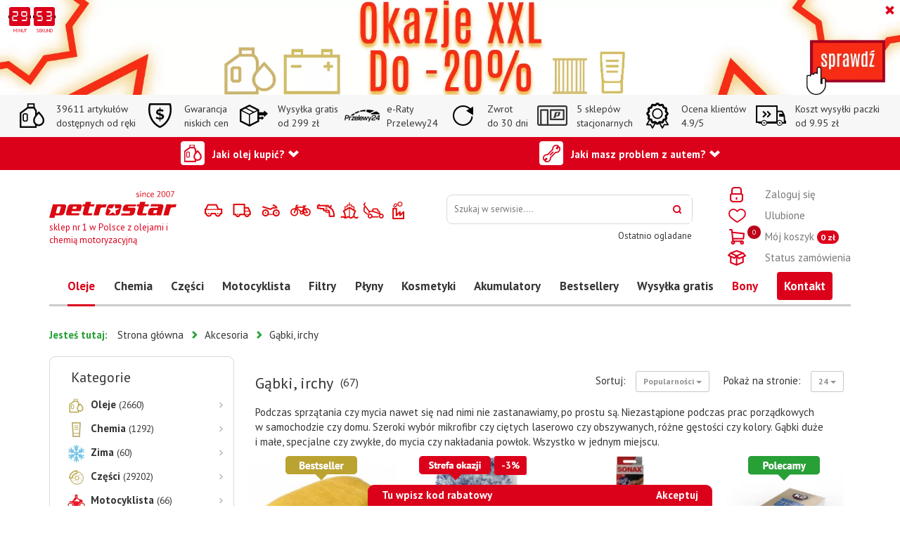

--- FILE ---
content_type: text/html; charset=utf-8
request_url: https://www.petrostar.pl/akcesoria/gabki-irchy
body_size: 27296
content:
<!DOCTYPE html>
<html lang="pl">
<head>
<title>Gąbki, irchy - Akcesoria - Petrostar - Warszawa</title>
<meta id="viewport" name="viewport" content="width=device-width, initial-scale=1.0" />
<meta http-equiv="Content-Type" content="text/html; charset=utf-8" />
<meta name="description" content="Podczas sprzątania czy mycia nawet się nad nimi nie zastanawiamy, po prostu są. Niezastąpione podczas prac porządkowych w samochodzie czy domu. Szeroki wybór mikrofibr" />
<meta name="author" content="Mariusz Maciąga, Petrostar.pl">
<link href="/css/all_gzip.css?v=46" type="text/css" rel="stylesheet" />
<link rel="shortcut icon" href="/grafika/favicon.ico" type="image/x-icon" />
<link rel="icon" href="/grafika/favicon.ico" type="image/x-icon" />
<!--[if lt IE 9]>
<script src="https://oss.maxcdn.com/libs/html5shiv/3.7.0/html5shiv.js"></script>
<script src="https://oss.maxcdn.com/libs/respond.js/1.4.2/respond.min.js"></script>
<![endif]-->
<link rel="next" href="/akcesoria/gabki-irchy,1" />
<!-- Global site tag (gtag.js) - Google Analytics -->
<script type="text/plain" data-category="necessary" async src="https://www.googletagmanager.com/gtag/js?id=G-22WWSBW6BZ"></script>
<script type="text/plain" data-category="necessary">
window.dataLayer = window.dataLayer || [];
function gtag(){dataLayer.push(arguments);}
gtag('js', new Date());
gtag('config', 'G-22WWSBW6BZ');
gtag('event', 'page_view', {
ecomm_pagetype: 'other'
});
</script>
<!-- Facebook Pixel Code -->
<script type="text/plain" data-category="advertisement">
!function(f,b,e,v,n,t,s)
{if(f.fbq)return;n=f.fbq=function(){n.callMethod?
n.callMethod.apply(n,arguments):n.queue.push(arguments)};
if(!f._fbq)f._fbq=n;n.push=n;n.loaded=!0;n.version='2.0';
n.queue=[];t=b.createElement(e);t.async=!0;
t.src=v;s=b.getElementsByTagName(e)[0];
s.parentNode.insertBefore(t,s)}(window, document,'script',
'https://connect.facebook.net/en_US/fbevents.js');
fbq('init', '1226057571503785');
fbq('track', 'PageView');
</script>
<script type="text/plain" data-category="analytics" async
data-desktop-y-offset="0"
data-mobile-y-offset="0"
data-desktop-disable-reviews="true"
data-desktop-enable-custom="false"
data-desktop-position="left"
data-desktop-custom-opening-direction="topright"
data-desktop-custom-width="150"
data-desktop-enable-fadeout="false"
data-disable-mobile="false"
data-disable-trustbadge="false"
data-mobile-custom-width="150"
data-mobile-custom-opening-direction="bottomleft"
data-mobile-disable-reviews="true"
data-mobile-enable-custom="false"
data-mobile-position="left"
data-mobile-enable-topbar="false"
charset="UTF-8"
src="//widgets.trustedshops.com/js/XBEEFDB4CE58248494516573149705577.js">
</script>
<!-- Hotjar Tracking Code for / -->
<script type="text/plain" data-category="analytics">
(function(h,o,t,j,a,r){
h.hj=h.hj||function(){(h.hj.q=h.hj.q||[]).push(arguments)};
h._hjSettings={hjid:3915523,hjsv:6};
a=o.getElementsByTagName('head')[0];
r=o.createElement('script');r.async=1;
r.src=t+h._hjSettings.hjid+j+h._hjSettings.hjsv;
a.appendChild(r);
})(window,document,'https://static.hotjar.com/c/hotjar-','.js?sv=');
</script>
<script>
dlApi = {
cmd: []
};
</script>
<script type="text/plain" data-category="necessary" src="https://lib.onet.pl/s.csr/build/dlApi/minit.boot.min.js" async></script>
<!-- GetResponse Analytics --> <script> (function(m, o, n, t, e, r, _){ m['__GetResponseAnalyticsObject'] = e;m[e] = m[e] || function() {(m[e].q = m[e].q || []).push(arguments)}; r = o.createElement(n);_ = o.getElementsByTagName(n)[0];r.async = 1;r.src = t;r.setAttribute('crossorigin', 'use-credentials');_.parentNode .insertBefore(r, _); })(window, document, 'script', 'https://an.gr-wcon.com/script/261cbc10-d2d0-478a-a733-1fc6629de3e1/ga.js', 'GrTracking'); </script> <!-- End GetResponse Analytics -->
<!-- TikTok Pixel Code Start --> <script type="text/plain" data-category="advertisement"> !function (w, d, t) { w.TiktokAnalyticsObject=t;var ttq=w[t]=w[t]||[];ttq.methods=["page","track","identify","instances","debug","on","off","once","ready","alias","group","enableCookie","disableCookie","holdConsent","revokeConsent","grantConsent"],ttq.setAndDefer=function(t,e){t[e]=function(){t.push([e].concat(Array.prototype.slice.call(arguments,0)))}};for(var i=0;i<ttq.methods.length;i++)ttq.setAndDefer(ttq,ttq.methods[i]);ttq.instance=function(t){for( var e=ttq._i[t]||[],n=0;n<ttq.methods.length;n++)ttq.setAndDefer(e,ttq.methods[n]);return e},ttq.load=function(e,n){var r="https://analytics.tiktok.com/i18n/pixel/events.js",o=n&&n.partner;ttq._i=ttq._i||{},ttq._i[e]=[],ttq._i[e]._u=r,ttq._t=ttq._t||{},ttq._t[e]=+new Date,ttq._o=ttq._o||{},ttq._o[e]=n||{};n=document.createElement("script") ;n.type="text/javascript",n.async=!0,n.src=r+"?sdkid="+e+"&lib="+t;e=document.getElementsByTagName("script")[0];e.parentNode.insertBefore(n,e)}; ttq.load('CG8TTV3C77U082QFBM2G'); ttq.page(); }(window, document, 'ttq'); </script> <!-- TikTok Pixel Code End -->
<script type="text/plain" data-category="advertisement">
!function(w,p,e,v,n,t,s){w['WphTrackObject'] = n;
w[n] = window[n] || function() {(w[n].queue=w[n].queue||[]).push(arguments)},
w[n].l = 1 * new Date(), w[n].v = '2.0', t=p.createElement(e), s=p.getElementsByTagName(e)[0],
t.async=1;t.src=v;s.parentNode.insertBefore(t,s)}(window,document,'script',
'https://pixel.wp.pl/w/WP-ADS-DUVKCQRXA/tr.js', 'wph');
wph('init', 'WP-ADS-DUVKCQRXA');
wph('go');
wph('track', 'ViewContent', {
'content_type': 'Site',
'content_name': 'ProductList',
contents: [
{
id: '78186640',
name: 'KAJA GĄBKA DUO Z MIKROFIBRY I IRCHY SYNTETYCZNEJ',
category: 'Akcesoria > Gąbki, irchy',
ean: '5905851000689',
price: '4.95',
quantity: 1,
in_stock: false
}
,
{
id: '78186640',
name: 'KAJA GĄBKA DUO Z MIKROFIBRY I IRCHY SYNTETYCZNEJ',
category: 'Akcesoria > Gąbki, irchy',
ean: '5905851000689',
price: '4.95',
quantity: 1,
in_stock: false
}
,
{
id: '74935385',
name: ' ADBL PROMITT PROFESJONALNA RĘKAWICA Z MIKROFIBRY DO MYCIA SAMOCHODU ',
category: 'Akcesoria > Gąbki, irchy',
ean: '',
price: '49.42',
quantity: 1,
in_stock: false
}
,
{
id: '102012466',
name: 'SONAX IRCHA NATURALNA 59X38 CM',
category: 'Akcesoria > Gąbki, irchy',
ean: '4064700416307',
price: '72.23',
quantity: 1,
in_stock: false
}
,
{
id: '604484721',
name: 'K2 MAGICZNA GĄBKA Z MELAMINY',
category: 'Akcesoria > Gąbki, irchy',
ean: '5906534019615',
price: '5.59',
quantity: 1,
in_stock: false
}
,
{
id: '632452971',
name: 'SONAX IRCHA SYNTETYCZNA 43x32 CM',
category: 'Akcesoria > Gąbki, irchy',
ean: '4064700417700',
price: '24.19',
quantity: 1,
in_stock: false
}
,
{
id: '639597473',
name: 'ADBL MAGICZNA GĄBKA MELAMINOWA',
category: 'Akcesoria > Gąbki, irchy',
ean: '5902729001304',
price: '4.97',
quantity: 1,
in_stock: false
}
,
{
id: '756329599',
name: 'KAJA GĄBKA MAGICZNA Z MELAMINY 100%',
category: 'Akcesoria > Gąbki, irchy',
ean: '',
price: '3.95',
quantity: 1,
in_stock: false
}
,
{
id: '949587594',
name: 'K2 WASH MITT RĘKAWICA DO MYCIA SAMOCHODU',
category: 'Akcesoria > Gąbki, irchy',
ean: '5906534016430',
price: '30.25',
quantity: 1,
in_stock: false
}
,
{
id: '983314432',
name: 'BOTTARI GĄBKA DO MYCIA OBSZYTA MIKROFIBRĄ',
category: 'Akcesoria > Gąbki, irchy',
ean: '',
price: '8.50',
quantity: 1,
in_stock: false
}
,
{
id: '1084337235',
name: 'WORK STUFF GLINKA DO OCZYSZCZANIA LAKIERU 100G ',
category: 'Akcesoria > Gąbki, irchy',
ean: '',
price: '34.50',
quantity: 1,
in_stock: false
}
,
{
id: '1115879649',
name: 'BOTTARI GĄBKA MOSCERINI DO USUWANIA OWADÓW',
category: 'Akcesoria > Gąbki, irchy',
ean: '',
price: '4.52',
quantity: 1,
in_stock: false
}
,
{
id: '1315706408',
name: 'KAJA GĄBKA GITARA DO MYCIA SAMOCHODU DUŻA',
category: 'Akcesoria > Gąbki, irchy',
ean: '',
price: '9.95',
quantity: 1,
in_stock: false
}
,
{
id: '1357947145',
name: 'SONAX GĄBKA DO SZYB 2W1',
category: 'Akcesoria > Gąbki, irchy',
ean: '4064700417106',
price: '17.12',
quantity: 1,
in_stock: false
}
,
{
id: '1433288660',
name: 'BOTTARI RĘKAWICA DWUSTRONNA DO MYCIA RASTA',
category: 'Akcesoria > Gąbki, irchy',
ean: '',
price: '19.50',
quantity: 1,
in_stock: false
}
,
{
id: '1478535975',
name: 'CARTEC MAGICZNA GĄBKA',
category: 'Akcesoria > Gąbki, irchy',
ean: '',
price: '9.04',
quantity: 1,
in_stock: false
}
,
{
id: '1560376088',
name: 'KAJA GĄBKA SZORSTKA DO USUWANIA OWADÓW',
category: 'Akcesoria > Gąbki, irchy',
ean: '5905851000665',
price: '3.50',
quantity: 1,
in_stock: false
}
,
{
id: '1721587789',
name: 'SONAX GĄBKA DO MYCIA SAMOCHODU UNIWERSALNA 2W1',
category: 'Akcesoria > Gąbki, irchy',
ean: '4064700428010',
price: '13.79',
quantity: 1,
in_stock: false
}
,
{
id: '1730483656',
name: 'CARPLAN GĄBKA NASĄCZONA DO KOKPITU',
category: 'Akcesoria > Gąbki, irchy',
ean: '5010373037249',
price: '10.61',
quantity: 1,
in_stock: false
}
,
{
id: '30240302',
name: 'KAJA RĘKAWICA FUTRO FLOCK WOSKOWANIE I POLEROWANIE ',
category: 'Akcesoria > Gąbki, irchy',
ean: '5012315493779',
price: '21.95',
quantity: 1,
in_stock: false
}
,
{
id: '84584022',
name: 'CHEMICAL GUYS SMARTWAX RĘKAWICA DO MYCIA 3W1',
category: 'Akcesoria > Gąbki, irchy',
ean: '816276014067',
price: '68.45',
quantity: 1,
in_stock: false
}
,
{
id: '99943891',
name: 'SONAX GĄBKA DO PLASTIKÓW',
category: 'Akcesoria > Gąbki, irchy',
ean: '4064700417205',
price: '19.09',
quantity: 1,
in_stock: false
}
,
{
id: '113759177',
name: 'KAJA GĄBKA DO SZYB POKRYTA IRCHĄ NATURALNĄ',
category: 'Akcesoria > Gąbki, irchy',
ean: '5905851004816',
price: '8.95',
quantity: 1,
in_stock: false
}
,
{
id: '161703989',
name: 'KAJA ZESTAW GĄBEK I MIKROFIBRA COMPACT',
category: 'Akcesoria > Gąbki, irchy',
ean: '5905851001792',
price: '23.45',
quantity: 1,
in_stock: false
}
,
{
id: '190701700',
name: 'CARTEC IRCHA SYNTETYCZNA HOLENDERSKA',
category: 'Akcesoria > Gąbki, irchy',
ean: '',
price: '31.26',
quantity: 1,
in_stock: false
}
]
})
</script>
<script type="application/ld+json">
{ "@context" : "http://schema.org",
"@type" : "Organization",
"name" : "Petrostar - Warszawa",
"url" : "https://www.petrostar.pl",
"logo": "https://www.petrostar.pl/grafika/logo.png",
"contactPoint" : [
{ "@type" : "ContactPoint",
"telephone" : "+48224688866",
"contactType" : "customer service"
} ],
"potentialAction": {
"@type": "SearchAction",
"target": "https://www.petrostar.pl/?q={search_term_string}",
"query-input": "required name=search_term_string"
}
}
</script>
<script type="text/javascript" charset="UTF-8" src="https://s-eu-1.pushpushgo.com/js/62501be87ee46cc5212f789a.js" async="async"></script>
<!-- Google Tag Manager -->
<script type="text/plain" data-category="necessary">(function(w,d,s,l,i){w[l]=w[l]||[];w[l].push({'gtm.start':
new Date().getTime(),event:'gtm.js'});var f=d.getElementsByTagName(s)[0],
j=d.createElement(s),dl=l!='dataLayer'?'&l='+l:'';j.async=true;j.src=
'https://www.googletagmanager.com/gtm.js?id='+i+dl;f.parentNode.insertBefore(j,f);
})(window,document,'script','dataLayer','GTM-5CXF67Z');</script>
<meta name="facebook-domain-verification" content="jmho1v9wnqrrh79evahxdb1liudvco" />
</head>
<body data-cart="0" class="body-mode-produkt body page1237692199 " data-source="">
<div class="promotion" data-zegar="1769067255">
<div class="timer-wrapper">
<div class="timer" data-time="1769067255"></div>
</div>
<div class="close-promotion"></div>
<div>
<a href="/strefa-wyjatkowych-okazji"><picture>
<source media="(max-width: 767px)" srcset="/cache/files/okazjexxl-mobile1-20_4---w-555-r-jpg.webp" />
<source media="(min-width: 768px)" srcset="/cache/files/873okazje-xxl-1903x200-20---w-1920-r-jpg.webp" />
<img src="/cache/files/873okazje-xxl-1903x200-20---w-1920-r-jpg.webp" alt="" />
</picture></a>
</div>
</div>
<div class="page-wrapper">
<div class="body-background">
<!-- Google Tag Manager (noscript) -->
<noscript><iframe src="https://www.googletagmanager.com/ns.html?id=GTM-5CXF67Z"
height="0" width="0" style="display:none;visibility:hidden"></iframe></noscript>
<!-- End Google Tag Manager (noscript) -->
<noscript><img height="1" width="1" style="display:none"
src="https://www.facebook.com/tr?id=516225119224826&ev=PageView&noscript=1"
/></noscript>
<div class="info-koszty">
<div>
<div class="ico-6">
<span>39611 artykułów</span> dostępnych od ręki
</div>
<div class="ico-7">
<span>Gwarancja</span> niskich cen
</div>
<div class="ico-1">
<span>Wysyłka gratis</span> od 299 zł
</div>
<div class="ico-8">
<span>e-Raty</span> Przelewy24 </div>
<div class="ico-3">
<span>Zwrot</span>do 30 dni
</div>
<div class="ico-4">
<span>5 sklepów<br /></span> stacjonarnych
</div>
<div class="ico-5">
<span>Ocena klientów</span> 4.9/5
</div>
<div class="ico-2">
<span>Koszt wysyłki paczki</span>od 9.95 zł
</div>
</div>
</div>
<div class="jaki-masz-problem is-red">
<div class="container">
<div class="dropdown dropdown-center">
<button id="olejeLabel" type="button" data-toggle="dropdown" aria-haspopup="true" aria-expanded="false">
Jaki olej kupić?
</button>
</div>
<div class="dropdown dropdown-right">
<button id="dLabel" type="button" data-toggle="dropdown" aria-haspopup="true" aria-expanded="false">
Jaki masz problem z autem?
</button>
</div>
</div>
</div>
<div class="content-wrapper">
<header class="header ">
<div class="container">
<div class="shop">
<a class="login no" data-placement="bottom" data-toggle="tooltip" data-container=".shop" title="Zaloguj się" rel="nofollow" href="https://www.petrostar.pl/user/account">
<i>Zaloguj się</i>
<i class="mobile">Zaloguj</i>
</a>
<a class="favs" href="/favourites" data-placement="bottom" data-toggle="tooltip" data-container=".shop" title="Ulubione">
<i>Ulubione</i>
<i class="mobile">Ulubione</i>
</a>
<div class="basket has-number" id="koszyk" onclick="location.href='https://www.petrostar.pl/cart'">
<span>
<i>Mój koszyk</i> <i class="mobile">Koszyk</i>
<span class="cart-counts-wrapper">
<span id="cart_count" class="products-count">0</span>
<span class="cart-value"><span id="cart_value">0</span> zł</span>
<span>
</span>
</div>
<a class="delivery no" data-placement="bottom" data-toggle="tooltip" data-container=".shop" title="Status zamówienia" href="/user/order-state">
<i>Status zamówienia</i>
<i class="mobile">Status zam.</i>
</a>
</div>
<div class="logo">
<a href="/" title="Petrostar - Warszawa">
<svg version="1.1" id="Warstwa_1" xmlns="http://www.w3.org/2000/svg" xmlns:xlink="http://www.w3.org/1999/xlink" x="0px" y="0px"
viewBox="0 0 500 107.4" style="enable-background:new 0 0 500 107.4;" xml:space="preserve">
<style type="text/css">
.st0{fill:#DB0812;}
</style>
<g>
<g>
<path class="st0" d="M58.1,53c0.4,0,0.8,0,1.2,0.1c0.4,0.1,0.8,0.1,1.1,0.2c0.4,0.1,0.8,0.2,1.2,0.3c0.4,0.1,0.7,0.3,1,0.4
c0.5,0.3,1,0.6,1.4,1c0.5,0.4,0.8,0.8,1.1,1.2c0.2,0.3,0.4,0.7,0.6,1.1c0.2,0.4,0.4,0.8,0.5,1.2c0.2,0.5,0.3,1,0.3,1.5
c0.1,0.6,0.1,1.1,0,1.7c0,0.3,0,0.7,0,1.1c0,0.4-0.1,0.8-0.2,1.2c-0.1,0.4-0.1,0.8-0.2,1.3c-0.1,0.5-0.2,0.9-0.3,1.4l-4.7,17.4
c-0.1,0.5-0.2,0.9-0.4,1.3c-0.1,0.4-0.3,0.8-0.4,1.2c-0.2,0.5-0.4,0.9-0.6,1.3c-0.2,0.4-0.4,0.8-0.6,1.1c-0.2,0.4-0.5,0.8-0.8,1.3
c-0.3,0.5-0.6,0.9-0.8,1.3c-0.3,0.4-0.6,0.8-0.9,1.1c-0.3,0.4-0.6,0.7-1,1c-0.3,0.3-0.6,0.6-0.9,0.8c-0.3,0.3-0.7,0.5-0.9,0.8
c-0.3,0.2-0.7,0.4-1.1,0.6c-0.4,0.2-0.7,0.4-1.1,0.6c-0.5,0.2-1,0.3-1.5,0.5c-0.5,0.2-0.9,0.3-1.4,0.3c-0.5,0.1-0.9,0.2-1.4,0.3
c-0.5,0.1-0.9,0.1-1.4,0.1H23l-2.6,9.7H0L14.5,53H58.1z M44.2,61.8h-9.6c-0.1,0-0.3,0-0.4,0.1C34,62,33.9,62,33.8,62.1
c-0.1,0.1-0.3,0.2-0.4,0.3c-0.2,0.2-0.3,0.3-0.4,0.3c-0.1,0.1-0.2,0.3-0.4,0.4c-0.1,0.2-0.2,0.3-0.3,0.4c-0.1,0.2-0.2,0.3-0.3,0.5
c-0.1,0.2-0.1,0.3-0.1,0.4l-5.9,22.1c0,0.1,0,0.2,0,0.4c0,0.1,0,0.3,0,0.4c0.1,0.1,0.1,0.3,0.2,0.4c0.1,0.2,0.1,0.3,0.2,0.3
c0.1,0.1,0.2,0.2,0.3,0.3c0.1,0.1,0.3,0.2,0.4,0.2c0.1,0.1,0.2,0.2,0.3,0.2c0.2,0,0.3,0,0.4,0h9.4c0.1,0,0.3,0,0.4,0
c0.2,0,0.3-0.1,0.3-0.1c0.2-0.1,0.3-0.1,0.5-0.2c0.2-0.1,0.3-0.2,0.4-0.3c0.1-0.1,0.2-0.3,0.4-0.4c0.1-0.2,0.3-0.3,0.4-0.4
c0.2-0.3,0.4-0.6,0.5-0.9L46,64.2c0-0.1,0-0.3,0-0.4c0-0.2,0-0.3,0-0.4c0-0.1,0-0.2-0.1-0.4c-0.1-0.1-0.2-0.3-0.2-0.4
c-0.1-0.1-0.1-0.1-0.3-0.3c-0.1-0.1-0.3-0.2-0.4-0.3c-0.1-0.1-0.2-0.1-0.3-0.2C44.5,61.9,44.4,61.8,44.2,61.8z"/>
<path class="st0" d="M120,52.9c0.5,0,1,0,1.5,0.1c0.5,0.1,0.9,0.1,1.4,0.2c0.4,0.1,0.8,0.2,1.3,0.4c0.5,0.1,0.9,0.3,1.3,0.6
c0.3,0.2,0.6,0.4,0.8,0.6c0.3,0.3,0.5,0.5,0.6,0.7c0.2,0.3,0.4,0.6,0.6,0.9c0.2,0.3,0.3,0.7,0.4,1c0.1,0.2,0.1,0.5,0.2,0.8
c0.1,0.3,0.1,0.7,0.1,0.9c0,0.3,0,0.6,0,1c0,0.4,0,0.7-0.1,1.1c-0.1,0.5-0.1,0.9-0.3,1.5c-0.1,0.5-0.2,1.1-0.3,1.6l-4.3,15.9H88.7
L87.4,85c-0.1,0.2-0.1,0.5-0.1,0.7c0,0.2,0,0.5,0.1,0.7c0,0.2,0.1,0.5,0.2,0.7c0.1,0.2,0.3,0.4,0.4,0.6c0.1,0.2,0.3,0.4,0.5,0.6
c0.2,0.2,0.4,0.3,0.6,0.4c0.2,0.1,0.4,0.2,0.6,0.3c0.2,0.1,0.5,0.1,0.7,0.1h28.6l-2.4,8.7H73.9c-0.4,0-0.8,0-1.3,0
c-0.5,0-0.9-0.1-1.3-0.1c-0.4-0.1-0.8-0.2-1.2-0.3c-0.4-0.2-0.8-0.3-1.1-0.5c-0.3-0.1-0.6-0.3-0.8-0.5c-0.3-0.2-0.5-0.5-0.7-0.7
c-0.2-0.2-0.3-0.5-0.5-0.8c-0.2-0.3-0.3-0.7-0.4-1c-0.1-0.2-0.2-0.5-0.3-0.8c-0.1-0.3-0.1-0.6-0.1-1c0-0.3,0-0.7,0-1.1
c0-0.4,0-0.8,0-1.2c0.1-0.3,0.1-0.6,0.1-0.9c0-0.3,0.1-0.6,0.1-0.9c0.1-0.3,0.2-0.7,0.3-1.1c0.1-0.4,0.1-0.7,0.2-1.1l5.3-20.1
c0.1-0.3,0.2-0.7,0.3-1c0.1-0.3,0.2-0.7,0.3-0.9c0.1-0.3,0.2-0.6,0.4-0.9c0.1-0.3,0.2-0.6,0.3-0.9c0.2-0.5,0.5-0.9,0.7-1.4
c0.2-0.5,0.5-0.9,0.7-1.3c0.2-0.4,0.5-0.8,0.8-1.2c0.3-0.4,0.6-0.7,0.8-1c0.3-0.3,0.7-0.7,1-1c0.3-0.3,0.7-0.6,1-0.8
c0.3-0.2,0.7-0.5,1.1-0.7c0.4-0.2,0.8-0.4,1.2-0.5c0.3-0.1,0.7-0.2,1.1-0.3c0.4-0.1,0.8-0.2,1.2-0.3c0.4-0.1,0.8-0.1,1.2-0.2
c0.4-0.1,0.8-0.1,1.1-0.1H120z M105.7,71.5l1.9-7c0.1-0.1,0.1-0.3,0.1-0.4c0-0.2,0-0.3,0-0.4c-0.1-0.2-0.1-0.3-0.2-0.5
c-0.1-0.2-0.1-0.3-0.2-0.4c-0.1-0.1-0.1-0.2-0.3-0.3c-0.1-0.1-0.2-0.2-0.3-0.3c-0.1-0.1-0.2-0.1-0.4-0.2c-0.1-0.1-0.3-0.1-0.4-0.1
h-9.8c-0.2,0-0.3,0-0.5,0.1s-0.3,0.1-0.4,0.2c-0.2,0.1-0.3,0.2-0.5,0.3c-0.2,0.1-0.3,0.2-0.4,0.3c-0.1,0.1-0.2,0.3-0.4,0.4
c-0.1,0.2-0.3,0.3-0.4,0.4c-0.3,0.3-0.5,0.7-0.5,0.9l-1.9,7.1H105.7z"/>
<path class="st0" d="M164.5,43.3l-2.6,9.7h16.4l-2.3,8.7h-16.4l-6.7,25c-0.1,0.1-0.1,0.3-0.1,0.4c0,0.2,0,0.3-0.1,0.4
c0.1,0.1,0.1,0.3,0.1,0.4c0,0.2,0.1,0.3,0.1,0.3c0.1,0.1,0.1,0.2,0.3,0.3c0.1,0.1,0.2,0.2,0.3,0.2c0.3,0.2,0.8,0.3,1.3,0.3h14.9
l-2.4,8.7h-27.2c-0.6,0-1.1,0-1.7-0.1c-0.5-0.1-1-0.1-1.5-0.3c-0.5-0.1-0.9-0.3-1.3-0.5c-0.4-0.2-0.8-0.4-1.1-0.6
c-0.2-0.2-0.4-0.4-0.6-0.6c-0.2-0.2-0.4-0.5-0.6-0.7c-0.2-0.2-0.4-0.5-0.6-0.7c-0.2-0.2-0.3-0.5-0.4-0.8c-0.1-0.3-0.1-0.6-0.3-0.9
c-0.1-0.3-0.2-0.7-0.3-1c-0.1-0.3-0.1-0.7-0.1-1.1c0-0.4,0-0.7,0-1.1c0.1-0.3,0.1-0.6,0.1-0.8c0-0.3,0-0.5,0.1-0.8
c0.1-0.2,0.1-0.5,0.2-0.8c0.1-0.3,0.2-0.6,0.2-0.8l6.5-24.5h-8.8l2.3-8.7h8.7l2.6-9.7H164.5z"/>
<path class="st0" d="M194.4,97.7h-20.6l12-44.7h20.6l-1,4c0.2-0.2,0.4-0.5,0.6-0.7c0.3-0.2,0.5-0.4,0.8-0.6
c0.1-0.1,0.2-0.1,0.4-0.3c0.1-0.1,0.3-0.2,0.4-0.3c0.2-0.1,0.3-0.1,0.5-0.3c0.2-0.1,0.3-0.2,0.4-0.3c0.2-0.1,0.4-0.1,0.6-0.3
c0.2-0.1,0.4-0.2,0.6-0.3c0.2-0.1,0.4-0.1,0.6-0.3c0.2-0.1,0.4-0.2,0.6-0.3c0.2-0.1,0.4-0.1,0.6-0.2c0.2-0.1,0.4-0.1,0.6-0.1
c0.2-0.1,0.4-0.1,0.6-0.1c0.2,0,0.4,0,0.6,0h12.3L222,65.5h-10.9c-0.5,0-1,0-1.6,0.1c-0.5,0.1-1,0.2-1.5,0.2
c-0.5,0.1-1,0.3-1.4,0.4c-0.5,0.2-0.9,0.3-1.3,0.5c-0.2,0.1-0.4,0.2-0.6,0.3c-0.2,0.1-0.4,0.2-0.6,0.3c-0.2,0.1-0.3,0.3-0.5,0.4
c-0.2,0.2-0.3,0.3-0.5,0.5c-0.2,0.2-0.4,0.4-0.6,0.6c-0.2,0.2-0.3,0.4-0.3,0.6c-0.2,0.2-0.3,0.5-0.4,0.7c-0.1,0.3-0.2,0.5-0.3,0.7
L194.4,97.7z"/>
<path class="st0" d="M342.2,53.1l-2.1,8.2h-27.4c-0.1,0-0.1,0-0.3,0c-0.1,0-0.2,0-0.3,0c-0.1,0.1-0.3,0.1-0.4,0.2
c-0.2,0.1-0.3,0.1-0.4,0.2c-0.1,0.1-0.2,0.1-0.3,0.2c-0.1,0.1-0.2,0.2-0.3,0.2c-0.1,0.1-0.2,0.2-0.3,0.3c-0.1,0.1-0.1,0.2-0.1,0.3
l-0.7,2.5c0,0.1,0,0.2,0,0.3c0,0.1,0.1,0.2,0.2,0.2c0.1,0.1,0.1,0.1,0.2,0.2c0.1,0.1,0.2,0.2,0.2,0.2c0.1,0.1,0.2,0.1,0.3,0.2
c0.1,0.1,0.2,0.1,0.3,0.1c0.2,0,0.3,0,0.5,0c0.1,0,0.2,0,0.3,0h20.1c0.3,0,0.6,0,0.9,0c0.3,0,0.7,0.1,0.9,0.1
c0.3,0.1,0.6,0.1,0.9,0.2c0.3,0.1,0.6,0.2,0.8,0.2c0.3,0.1,0.6,0.2,0.8,0.4c0.3,0.1,0.5,0.3,0.7,0.5c0.2,0.2,0.4,0.4,0.6,0.6
c0.2,0.2,0.4,0.4,0.6,0.6c0.1,0.2,0.2,0.4,0.3,0.6c0.1,0.3,0.2,0.5,0.3,0.7c0.1,0.2,0.1,0.5,0.2,0.8c0.1,0.3,0.1,0.6,0.1,0.9
c0,0.3,0,0.6,0,0.9c0,0.3,0,0.7,0,1c-0.1,0.3-0.1,0.7-0.2,1.1c-0.1,0.4-0.2,0.8-0.3,1.3L335.7,87c-0.1,0.4-0.2,0.8-0.4,1.2
c-0.1,0.4-0.3,0.8-0.5,1.1c-0.2,0.3-0.4,0.7-0.6,1.1c-0.2,0.4-0.4,0.7-0.6,1.1c-0.2,0.3-0.4,0.6-0.7,0.9c-0.3,0.3-0.5,0.6-0.8,0.8
c-0.2,0.3-0.5,0.6-0.8,0.8c-0.3,0.3-0.6,0.5-0.8,0.7c-0.3,0.2-0.6,0.4-0.9,0.6c-0.3,0.2-0.7,0.4-0.9,0.6c-0.3,0.2-0.7,0.4-1,0.6
c-0.3,0.2-0.7,0.4-1,0.5c-0.4,0.2-0.8,0.3-1.3,0.4c-0.5,0.1-0.9,0.2-1.3,0.3c-0.5,0.1-0.9,0.2-1.3,0.2c-0.4,0-0.8,0-1.1,0h-39.4
l2.1-8.1h29.2c0.1,0,0.2,0,0.3,0c0.2,0,0.3-0.1,0.4-0.1c0.1-0.1,0.2-0.1,0.4-0.2c0.1-0.1,0.3-0.1,0.4-0.3c0.1-0.1,0.2-0.1,0.3-0.2
c0.1-0.1,0.2-0.2,0.3-0.3c0.1-0.1,0.2-0.2,0.3-0.3c0.1-0.1,0.1-0.3,0.2-0.4l1.6-6.1c0.1-0.1,0.1-0.1,0.1-0.3c0-0.1,0-0.2-0.1-0.3
c0-0.1,0-0.1-0.1-0.3c-0.1-0.1-0.2-0.2-0.2-0.3c-0.1-0.1-0.2-0.1-0.3-0.2c-0.1-0.1-0.2-0.1-0.3-0.1c-0.1-0.1-0.2-0.1-0.3-0.1
c-0.1,0-0.3,0-0.4,0h-20.2c-0.3,0-0.7,0-1.1,0c-0.4,0-0.8-0.1-1.2-0.1c-0.4-0.1-0.8-0.2-1.2-0.3c-0.4-0.1-0.8-0.3-1.1-0.5
c-0.2-0.1-0.4-0.2-0.6-0.3c-0.2-0.2-0.4-0.3-0.6-0.5c-0.2-0.2-0.4-0.4-0.6-0.6c-0.1-0.2-0.3-0.4-0.4-0.6c-0.1-0.2-0.2-0.4-0.3-0.6
c-0.1-0.2-0.2-0.5-0.2-0.7c-0.1-0.2-0.1-0.5-0.2-0.8c-0.1-0.3-0.1-0.5-0.1-0.8c0-0.2,0-0.5,0-0.7c0-0.3,0-0.5,0.1-0.7
c0.1-0.2,0.1-0.5,0.2-0.8c0.1-0.3,0.1-0.6,0.2-0.8l2.3-8.2c0.1-0.4,0.2-0.8,0.4-1.1c0.1-0.4,0.3-0.7,0.4-1c0.2-0.3,0.4-0.7,0.6-1
c0.2-0.3,0.4-0.7,0.6-0.9c0.2-0.2,0.5-0.5,0.8-0.8c0.3-0.3,0.5-0.6,0.8-0.8c0.2-0.2,0.5-0.5,0.8-0.7c0.3-0.3,0.6-0.5,0.9-0.6
c0.3-0.2,0.7-0.4,1-0.6c0.3-0.2,0.6-0.4,0.9-0.6c0.3-0.2,0.7-0.3,1.1-0.5c0.4-0.1,0.7-0.3,1.1-0.4c0.4-0.1,0.8-0.2,1.3-0.3
c0.5-0.1,0.9-0.2,1.4-0.3c0.9-0.2,1.7-0.3,2.5-0.3H342.2z"/>
<path class="st0" d="M378.1,43.3l-2.6,9.7h16.4l-2.3,8.7h-16.4l-6.7,25c-0.1,0.1-0.1,0.3-0.1,0.4c0,0.2,0,0.3-0.1,0.4
c0.1,0.1,0.1,0.3,0.1,0.4c0,0.2,0.1,0.3,0.1,0.3c0.1,0.1,0.1,0.2,0.3,0.3c0.1,0.1,0.2,0.2,0.3,0.2c0.3,0.2,0.8,0.3,1.3,0.3h14.9
l-2.4,8.7h-27.2c-0.6,0-1.1,0-1.7-0.1c-0.5-0.1-1-0.1-1.5-0.3c-0.5-0.1-0.9-0.3-1.3-0.5c-0.4-0.2-0.8-0.4-1.1-0.6
c-0.2-0.2-0.4-0.4-0.6-0.6c-0.2-0.2-0.4-0.5-0.6-0.7c-0.2-0.2-0.4-0.5-0.6-0.7c-0.2-0.2-0.3-0.5-0.4-0.8c-0.1-0.3-0.1-0.6-0.3-0.9
c-0.1-0.3-0.2-0.7-0.3-1c-0.1-0.3-0.1-0.7-0.1-1.1c0-0.4,0-0.7,0-1.1c0.1-0.3,0.1-0.6,0.1-0.8c0-0.3,0-0.5,0.1-0.8
c0.1-0.2,0.1-0.5,0.2-0.8c0.1-0.3,0.2-0.6,0.2-0.8l6.5-24.5h-8.8L346,53h8.7l2.6-9.7H378.1z"/>
<path class="st0" d="M447.5,68.4l-7.8,29.2h-18.2v-4.8c0,0.2-0.1,0.3-0.2,0.5c-0.1,0.2-0.2,0.3-0.3,0.3c-0.1,0.1-0.2,0.3-0.4,0.4
c-0.1,0.2-0.2,0.3-0.3,0.3c-0.1,0.2-0.3,0.3-0.4,0.5c-0.2,0.2-0.3,0.3-0.4,0.3c-0.1,0.1-0.3,0.3-0.4,0.4c-0.2,0.2-0.3,0.3-0.4,0.3
c-0.3,0.3-0.7,0.5-1.1,0.7c-0.4,0.2-0.8,0.4-1.2,0.5c-0.3,0.1-0.7,0.1-1.1,0.2c-0.4,0.1-0.8,0.1-1.2,0.1h-18.9
c-1,0-1.9-0.1-2.6-0.3c-0.4-0.1-0.8-0.2-1.1-0.3c-0.3-0.1-0.7-0.3-1-0.5c-0.3-0.2-0.6-0.4-0.8-0.6c-0.3-0.2-0.5-0.4-0.7-0.7
c-0.2-0.2-0.3-0.5-0.5-0.8c-0.1-0.3-0.3-0.7-0.4-1c-0.1-0.3-0.2-0.7-0.3-1.1c-0.1-0.4-0.1-0.9-0.1-1.3c0-0.5,0-0.9,0-1.4
c0-0.5,0.1-0.9,0.1-1.4c0.1-0.5,0.1-0.9,0.3-1.4c0.1-0.5,0.2-1,0.3-1.4c0.1-0.5,0.2-0.9,0.3-1.4c0.1-0.5,0.2-0.9,0.3-1.3
c0.1-0.4,0.2-0.8,0.3-1.3c0.1-0.5,0.3-0.9,0.4-1.3c0.1-0.4,0.3-0.8,0.4-1.3c0.2-0.5,0.3-0.9,0.4-1.4c0.2-0.5,0.4-0.9,0.6-1.3
c0.2-0.4,0.4-0.9,0.6-1.3c0.2-0.4,0.4-0.8,0.7-1.3c0.3-0.5,0.5-0.8,0.8-1.2c0.3-0.4,0.6-0.8,1-1.1c0.4-0.4,0.7-0.7,1.1-1
c0.4-0.3,0.8-0.7,1.3-0.9c0.5-0.3,0.9-0.5,1.4-0.7c0.8-0.3,1.6-0.6,2.5-0.8c0.9-0.2,1.8-0.3,2.8-0.3h21.1c0.2,0,0.4,0,0.6-0.1
c0.3-0.1,0.5-0.1,0.6-0.3c0.2-0.1,0.5-0.2,0.7-0.4c0.2-0.2,0.5-0.4,0.7-0.6c0.1-0.1,0.2-0.2,0.4-0.3c0.1-0.2,0.3-0.3,0.4-0.5
c0.1-0.2,0.2-0.3,0.3-0.5c0.1-0.2,0.2-0.3,0.2-0.4c0.1-0.3,0.1-0.7,0-1c-0.1-0.2-0.1-0.3-0.2-0.5c-0.1-0.1-0.1-0.3-0.3-0.4
c-0.1-0.1-0.2-0.2-0.3-0.3c-0.1-0.1-0.3-0.2-0.4-0.3c-0.3-0.2-0.6-0.3-0.9-0.3h-28l2.3-8.7h39.1c0.6,0,1.1,0,1.7,0.1
c0.5,0.1,1,0.1,1.5,0.2c0.4,0.1,0.8,0.3,1.2,0.4c0.4,0.2,0.8,0.3,1.1,0.5c0.3,0.2,0.7,0.4,1,0.7c0.3,0.3,0.6,0.6,0.8,0.8
c0.2,0.3,0.4,0.6,0.6,1c0.2,0.4,0.4,0.7,0.5,1.1c0.2,0.3,0.3,0.7,0.4,1.1c0.1,0.4,0.2,0.7,0.2,1.1c0.1,0.4,0.1,0.8,0.1,1.2
c0,0.4,0,0.8,0,1.2c0,0.5,0,1-0.1,1.6c-0.1,0.6-0.1,1.1-0.3,1.6c-0.1,0.5-0.2,1-0.3,1.6C447.8,67.4,447.7,67.9,447.5,68.4z
M424.9,76.1h-10c-0.2,0-0.5,0-0.7,0.1c-0.3,0.1-0.5,0.2-0.6,0.2c-0.2,0.1-0.5,0.2-0.7,0.4c-0.3,0.1-0.5,0.3-0.7,0.5
c-0.2,0.2-0.4,0.4-0.6,0.6c-0.2,0.2-0.4,0.4-0.5,0.6c-0.2,0.2-0.3,0.5-0.4,0.7c-0.1,0.2-0.2,0.4-0.3,0.6l-1.7,6.4
c-0.1,0.1-0.1,0.3-0.1,0.4c0,0.2,0,0.3,0,0.4c0.1,0.2,0.1,0.3,0.1,0.5c0,0.2,0.1,0.3,0.1,0.4c0.1,0.1,0.2,0.3,0.4,0.4
c0.1,0.2,0.3,0.3,0.5,0.3c0.1,0.1,0.3,0.2,0.5,0.3c0.2,0.1,0.4,0.1,0.5,0.1h8.2c0.1,0,0.3,0,0.4,0c0.2,0,0.3-0.1,0.5-0.2
c0.2-0.1,0.4-0.2,0.6-0.3c0.2-0.2,0.4-0.3,0.6-0.4c0.1-0.1,0.2-0.2,0.4-0.3c0.1-0.2,0.2-0.3,0.3-0.4c0.1-0.2,0.2-0.3,0.3-0.5
c0.1-0.2,0.2-0.3,0.2-0.4L424.9,76.1z"/>
<path class="st0" d="M469,97.7h-20.6l12-44.7H481l-1,4c0.2-0.2,0.4-0.5,0.6-0.7c0.3-0.2,0.5-0.4,0.8-0.6c0.1-0.1,0.2-0.1,0.4-0.3
c0.1-0.1,0.3-0.2,0.4-0.3c0.2-0.1,0.3-0.1,0.5-0.3c0.2-0.1,0.3-0.2,0.4-0.3c0.2-0.1,0.4-0.1,0.6-0.3c0.2-0.1,0.4-0.2,0.6-0.3
c0.2-0.1,0.4-0.1,0.6-0.3c0.2-0.1,0.4-0.2,0.6-0.3c0.2-0.1,0.4-0.1,0.6-0.2c0.2-0.1,0.4-0.1,0.6-0.1c0.2-0.1,0.4-0.1,0.6-0.1
c0.2,0,0.4,0,0.6,0H500l-3.3,12.4h-10.9c-0.5,0-1,0-1.6,0.1c-0.5,0.1-1,0.2-1.5,0.2c-0.5,0.1-1,0.3-1.4,0.4
c-0.5,0.2-0.9,0.3-1.3,0.5c-0.2,0.1-0.4,0.2-0.6,0.3c-0.2,0.1-0.4,0.2-0.6,0.3c-0.2,0.1-0.3,0.3-0.5,0.4c-0.2,0.2-0.3,0.3-0.5,0.5
c-0.2,0.2-0.4,0.4-0.6,0.6c-0.2,0.2-0.3,0.4-0.3,0.6c-0.2,0.2-0.3,0.5-0.4,0.7c-0.1,0.3-0.2,0.5-0.3,0.7L469,97.7z"/>
<g>
<path class="st0" d="M275.9,53.1c0.4,0,0.8,0,1.2,0c0.4,0,0.8,0.1,1.1,0.1c0.3,0.1,0.7,0.1,1.1,0.3c0.4,0.1,0.7,0.2,1,0.3
c0.3,0.1,0.6,0.2,0.9,0.3c0.3,0.2,0.5,0.3,0.6,0.5c0.2,0.2,0.5,0.4,0.7,0.7c0.2,0.3,0.4,0.5,0.6,0.8c0.2,0.2,0.3,0.5,0.4,0.9
c0.1,0.4,0.2,0.7,0.3,1.1c0.1,0.4,0.1,0.8,0.2,1.3c0.1,0.5,0.1,0.9,0,1.4c0,0.3,0,0.6,0,0.9c0,0.3-0.1,0.7-0.2,1
c-0.1,0.3-0.2,0.7-0.3,1.1c-0.1,0.4-0.1,0.8-0.3,1.2l-5.7,21.1c-0.1,0.4-0.2,0.8-0.4,1.3c-0.1,0.5-0.3,0.8-0.4,1.2
c-0.2,0.4-0.3,0.8-0.5,1.1c-0.2,0.4-0.3,0.7-0.5,1.1c-0.2,0.4-0.4,0.8-0.6,1.1c-0.3,0.4-0.5,0.7-0.8,1.1
c-0.2,0.3-0.5,0.7-0.8,0.9c-0.3,0.3-0.6,0.5-0.8,0.8c-0.2,0.2-0.5,0.5-0.8,0.7c-0.3,0.2-0.6,0.4-0.9,0.6c-0.3,0.2-0.6,0.4-1,0.6
c-0.4,0.2-0.7,0.3-1,0.4c-0.4,0.1-0.8,0.2-1.2,0.3c-0.4,0.1-0.8,0.2-1.2,0.3c-0.5,0.1-0.9,0.1-1.3,0.1c-0.4,0-0.8,0-1.2,0h-34.9
c-0.4,0-0.8,0-1.3,0c-0.5,0-0.9-0.1-1.3-0.2c-0.4-0.1-0.8-0.2-1.2-0.3c-0.4-0.2-0.8-0.3-1.1-0.5c-0.3-0.2-0.6-0.4-0.8-0.6
c-0.3-0.2-0.5-0.4-0.6-0.6c-0.2-0.2-0.4-0.5-0.6-0.7c-0.2-0.3-0.4-0.5-0.5-0.8c-0.1-0.2-0.1-0.5-0.3-0.8c-0.1-0.3-0.2-0.7-0.3-1
c-0.1-0.3-0.1-0.7-0.1-1.1c0-0.4,0-0.8,0-1.2c0-0.2,0-0.5,0-0.7c0-0.2,0-0.5,0.1-0.8c0.1-0.2,0.1-0.5,0.2-0.8
c0.1-0.3,0.1-0.6,0.3-0.9l5.7-21.6c0.1-0.4,0.2-0.8,0.3-1.1c0.1-0.4,0.2-0.7,0.3-1.1c0.1-0.3,0.2-0.7,0.3-1
c0.2-0.3,0.3-0.6,0.4-0.9c0.2-0.5,0.5-0.9,0.8-1.4c0.3-0.5,0.5-0.9,0.8-1.3c0.3-0.4,0.6-0.7,0.8-1.1c0.3-0.3,0.6-0.6,0.9-0.9
c0.3-0.3,0.6-0.6,1-0.8c0.4-0.3,0.7-0.5,1-0.7c0.3-0.2,0.7-0.4,1.1-0.6c0.4-0.2,0.7-0.3,1-0.4c0.4-0.1,0.8-0.1,1.1-0.3
c0.4-0.1,0.7-0.2,1.1-0.3c0.3-0.1,0.7-0.1,1.1-0.1c0.4,0,0.7,0,1.1,0H275.9z M248,69.2h-18.3l12.4,9.8l-9.5,15.8l17.2-9.7
l12.4,9.7L260.4,79l17.2-9.8h-18.3l-1.8-15.8L248,69.2z"/>
</g>
</g>
<g>
<path class="st0" d="M350.6,19.1c0-0.7-0.2-1.2-0.6-1.6c-0.4-0.4-0.9-0.7-1.5-0.9c-0.6-0.3-1.2-0.5-1.9-0.7
c-0.7-0.2-1.3-0.5-1.9-0.9c-0.6-0.4-1.1-0.8-1.5-1.4c-0.4-0.6-0.6-1.3-0.6-2.3c0-1.6,0.5-2.8,1.4-3.5c0.9-0.7,2.2-1.1,3.8-1.1
c1.2,0,2.2,0.1,3,0.3c0.8,0.2,1.5,0.5,2.1,0.7l-0.6,2.2c-0.5-0.2-1.1-0.5-1.8-0.6c-0.7-0.2-1.5-0.3-2.3-0.3c-1,0-1.7,0.2-2.1,0.5
s-0.7,0.9-0.7,1.7c0,0.6,0.2,1,0.6,1.3c0.4,0.3,0.9,0.6,1.5,0.9c0.6,0.3,1.2,0.5,1.9,0.7c0.7,0.2,1.3,0.6,1.9,1
c0.6,0.4,1.1,0.9,1.5,1.5c0.4,0.6,0.6,1.4,0.6,2.4c0,0.7-0.1,1.4-0.3,2c-0.2,0.6-0.6,1.2-1.1,1.6c-0.5,0.4-1.1,0.8-1.8,1
c-0.7,0.3-1.6,0.4-2.5,0.4c-1.3,0-2.3-0.1-3.2-0.4c-0.9-0.2-1.6-0.5-2.2-0.9l0.8-2.3c0.5,0.3,1.2,0.6,2,0.8
c0.8,0.2,1.7,0.4,2.5,0.4c1,0,1.7-0.2,2.4-0.6C350.3,20.8,350.6,20.1,350.6,19.1z"/>
<path class="st0" d="M357.3,2c0-0.5,0.2-0.9,0.5-1.3c0.3-0.4,0.8-0.5,1.3-0.5c0.5,0,1,0.2,1.4,0.5c0.4,0.4,0.6,0.8,0.6,1.3
c0,0.5-0.2,0.9-0.6,1.3c-0.4,0.3-0.8,0.5-1.4,0.5c-0.5,0-1-0.2-1.3-0.5C357.5,2.9,357.3,2.5,357.3,2z M357.9,7h2.7v16.6h-2.7V7z"
/>
<path class="st0" d="M376.9,23.6v-9.5c0-1.7-0.3-3-0.7-3.9c-0.5-0.9-1.4-1.3-2.7-1.3c-1.2,0-2.1,0.3-2.9,0.9
c-0.8,0.6-1.3,1.4-1.6,2.4v11.3h-2.7V7h1.9l0.5,2h0.1c0.5-0.7,1.2-1.3,2.1-1.7c0.9-0.5,2-0.7,3.2-0.7c0.9,0,1.7,0.1,2.4,0.3
c0.7,0.2,1.3,0.6,1.7,1.1s0.8,1.2,1,2.1c0.2,0.9,0.3,2,0.3,3.4v10H376.9z"/>
<path class="st0" d="M395.7,22.5c-0.7,0.5-1.4,0.9-2.4,1.1c-0.9,0.3-1.9,0.4-2.9,0.4c-1.3,0-2.4-0.2-3.3-0.6
c-0.9-0.4-1.6-1-2.2-1.8c-0.6-0.8-1-1.7-1.2-2.8c-0.3-1.1-0.4-2.3-0.4-3.6c0-2.8,0.6-5,1.9-6.5c1.2-1.5,3-2.2,5.3-2.2
c1.1,0,2,0.1,2.7,0.2c0.7,0.2,1.4,0.4,2,0.7l-0.8,2.3c-0.5-0.3-1.1-0.5-1.7-0.7c-0.6-0.2-1.3-0.2-2-0.2c-3.1,0-4.7,2.1-4.7,6.4
c0,0.8,0.1,1.6,0.2,2.4c0.2,0.8,0.4,1.4,0.8,2c0.4,0.6,0.9,1.1,1.5,1.4c0.6,0.4,1.4,0.5,2.3,0.5c0.8,0,1.5-0.1,2.1-0.4
c0.6-0.2,1.1-0.5,1.5-0.8L395.7,22.5z"/>
<path class="st0" d="M410.7,22.3c-0.7,0.5-1.5,1-2.5,1.3c-1,0.3-2.1,0.5-3.2,0.5c-1.3,0-2.4-0.2-3.3-0.6c-0.9-0.4-1.7-1-2.3-1.8
c-0.6-0.8-1-1.7-1.3-2.7c-0.3-1.1-0.4-2.3-0.4-3.6c0-2.8,0.6-5,1.9-6.5c1.3-1.5,3.1-2.2,5.4-2.2c0.8,0,1.5,0.1,2.3,0.2
c0.8,0.2,1.4,0.5,2,0.9c0.6,0.5,1.1,1.1,1.5,2c0.4,0.9,0.6,2,0.6,3.4c0,0.7-0.1,1.5-0.2,2.4h-10.7c0,1,0.1,1.8,0.3,2.6
c0.2,0.8,0.5,1.4,0.9,1.9c0.4,0.5,1,0.9,1.6,1.2c0.7,0.3,1.5,0.4,2.5,0.4c0.8,0,1.5-0.1,2.3-0.4c0.8-0.3,1.3-0.6,1.7-0.9
L410.7,22.3z M405,9c-1.3,0-2.4,0.3-3.1,1c-0.8,0.7-1.3,1.9-1.4,3.5h8.2c0-1.7-0.3-2.9-1-3.5C407.1,9.3,406.1,9,405,9z"/>
<path class="st0" d="M436.5,5.7c0,1.2-0.2,2.4-0.6,3.6s-1,2.5-1.7,3.7c-0.7,1.2-1.5,2.5-2.3,3.6c-0.9,1.2-1.7,2.3-2.6,3.4
l-1.6,1.4v0.1l2.1-0.4h7.2v2.5h-13.2v-1c0.5-0.5,1.1-1.1,1.8-1.9c0.7-0.8,1.4-1.6,2.1-2.5c0.7-0.9,1.5-1.9,2.2-2.9
c0.7-1,1.4-2.1,2-3.1c0.6-1.1,1.1-2.1,1.4-3.2c0.4-1,0.5-2,0.5-3c0-1.1-0.3-2-0.9-2.7c-0.6-0.7-1.6-1.1-2.8-1.1
c-0.8,0-1.7,0.2-2.5,0.5c-0.8,0.3-1.5,0.7-2.1,1.2l-1.1-1.9c0.8-0.7,1.7-1.2,2.8-1.6c1.1-0.4,2.2-0.6,3.4-0.6c1,0,1.8,0.1,2.5,0.4
c0.7,0.3,1.3,0.7,1.9,1.2c0.5,0.5,0.9,1.1,1.2,1.8C436.4,4.1,436.5,4.9,436.5,5.7z"/>
<path class="st0" d="M441.2,12c0-4,0.6-7,1.9-9c1.3-2,3.2-3,5.7-3c2.7,0,4.6,1,5.8,3c1.2,2,1.8,5,1.8,9c0,4-0.6,7-1.9,9
c-1.3,2-3.2,3-5.7,3c-2.6,0-4.6-1.1-5.8-3.2C441.9,18.8,441.2,15.8,441.2,12z M444,12c0,1.4,0.1,2.7,0.3,3.9
c0.2,1.2,0.5,2.2,0.9,3.1c0.4,0.9,0.9,1.5,1.5,2c0.6,0.5,1.3,0.7,2.2,0.7c1.7,0,2.9-0.8,3.7-2.3c0.8-1.6,1.2-4,1.2-7.4
c0-1.4-0.1-2.7-0.2-3.9c-0.2-1.2-0.4-2.2-0.8-3.1c-0.4-0.9-0.9-1.5-1.5-2s-1.4-0.7-2.3-0.7c-1.7,0-2.9,0.8-3.7,2.4
C444.4,6.3,444,8.7,444,12z"/>
<path class="st0" d="M459.3,12c0-4,0.6-7,1.9-9c1.3-2,3.2-3,5.7-3c2.7,0,4.6,1,5.8,3c1.2,2,1.8,5,1.8,9c0,4-0.6,7-1.9,9
c-1.3,2-3.2,3-5.7,3c-2.6,0-4.6-1.1-5.8-3.2C459.9,18.8,459.3,15.8,459.3,12z M462.1,12c0,1.4,0.1,2.7,0.3,3.9
c0.2,1.2,0.5,2.2,0.9,3.1c0.4,0.9,0.9,1.5,1.5,2c0.6,0.5,1.3,0.7,2.2,0.7c1.7,0,2.9-0.8,3.7-2.3c0.8-1.6,1.2-4,1.2-7.4
c0-1.4-0.1-2.7-0.2-3.9c-0.2-1.2-0.4-2.2-0.8-3.1c-0.4-0.9-0.9-1.5-1.5-2s-1.4-0.7-2.3-0.7c-1.7,0-2.9,0.8-3.7,2.4
C462.5,6.3,462.1,8.7,462.1,12z"/>
<path class="st0" d="M479.6,23.6L488,4.2l1.5-1.6l-2,0.3H478V0.4h13.9v0.9l-9.6,22.3H479.6z"/>
</g>
</g>
</svg>
</a>
<div class="dht">sklep nr 1 w Polsce <span>z olejami i chemią motoryzacyjną</span></div>
</div>
<div class="search in">
<form action="/" method="GET">
<input type="text" name="q" value="" placeholder="Szukaj w serwisie...." />
<button title="Szukaj" type="submit"></button>
</form>
<a class="last-search-link" href="/ostatnio-ogladane">
Ostatnio ogladane
</a>
</div>
<div class="navbar-header">
<button type="button" class="navbar-toggle" data-toggle="collapse" data-target=".navbar-collapse-header">
<span class="sr-only">Pokaż menu</span> <span class="icon-bar"></span> <span class="icon-bar"></span> <span class="icon-bar"></span>
</button>
</div>
<div class="navbar-collapse collapse navbar-collapse-header">
<ul class="nav navbar-nav nav-dropdown">
<li class="item-725984992 mdropdown active">
<a href="/oleje">Oleje</a>
<ul class="dropdown-menu"><li class=" active">
<a href="/oleje/oleje-silnikowe">Oleje silnikowe <span>(1613)</span></a>
</li>
<li class="">
<a href="/oleje/oleje-do-sportu">Oleje do sportu <span>(152)</span></a>
</li>
<li class="">
<a href="/oleje/oleje-przekladniowe">Oleje przekładniowe <span>(472)</span></a>
</li>
<li class="">
<a href="/oleje/oleje-motocyklowe">Oleje motocyklowe <span>(265)</span></a>
</li>
<li class="">
<a href="/oleje/oleje-przemyslowe-i-hydrauliczne">Oleje przemysłowe i hydrauliczne <span>(97)</span></a>
</li>
<li class="">
<a href="/oleje/oleje-do-samochodow-ciezarowych-i-dostawczych">Oleje do samochodów ciężarowych i dostawczych <span>(115)</span></a>
</li>
<li class="">
<a href="/oleje/oleje-do-kosiarek">Oleje do kosiarek <span>(29)</span></a>
</li>
<li class="">
<a href="/oleje/oleje-do-quadow">Oleje do quadów <span>(4)</span></a>
</li>
<li class="">
<a href="/oleje/oleje-do-skuterow-snieznych">Oleje do skuterów śnieżnych <span>(1)</span></a>
</li>
<li class="">
<a href="/oleje/oleje-do-lodzi">Oleje do łodzi <span>(21)</span></a>
</li>
<li class="">
<a href="/oleje/oleje-do-aut-zabytkowych">Oleje do aut zabytkowych <span>(10)</span></a>
</li>
<li class="">
<a href="/oleje/oleje-wielofunkcyjne-sprzet-rolniczy-budownictwo">Oleje wielofunkcyjne (sprzęt rolniczy, budownictwo) <span>(20)</span></a>
</li>
<li class="">
<a href="/oleje/oleje-do-pil">Oleje do pił <span>(9)</span></a>
</li>
</ul>
</li>
<li class="item-2069194659 mdropdown">
<a href="/chemia">Chemia</a>
<ul class="dropdown-menu"><li class="">
<a href="/chemia/rewitalizanty">Rewitalizanty <span>(42)</span></a>
</li>
<li class="">
<a href="/chemia/dodatki-do-paliwa">Dodatki do paliwa <span>(240)</span></a>
</li>
<li class="">
<a href="/chemia/dodatki-ceramiczne">Dodatki ceramiczne <span>(25)</span></a>
</li>
<li class="">
<a href="/chemia/dodatki-do-oleju">Dodatki do oleju <span>(70)</span></a>
</li>
<li class="">
<a href="/chemia/plukanki">Płukanki <span>(56)</span></a>
</li>
<li class="">
<a href="/chemia/czynniki-klimatyzacji">Czynniki klimatyzacji <span>(11)</span></a>
</li>
<li class="">
<a href="/chemia/depresatory">Depresatory <span>(10)</span></a>
</li>
<li class="">
<a href="/chemia/stabilizatory-oleju">Stabilizatory oleju <span>(5)</span></a>
</li>
<li class="">
<a href="/chemia/lubryfikatory">Lubryfikatory <span>(7)</span></a>
</li>
<li class="">
<a href="/chemia/uszczelniacze">Uszczelniacze <span>(53)</span></a>
</li>
<li class="">
<a href="/chemia/konserwacja-podwozia">Konserwacja podwozia <span>(106)</span></a>
</li>
<li class="">
<a href="/chemia/odrdzewiacze">Odrdzewiacze <span>(48)</span></a>
</li>
<li class="">
<a href="/chemia/kleje">Kleje <span>(173)</span></a>
</li>
<li class="">
<a href="/chemia/smary">Smary <span>(225)</span></a>
</li>
<li class="">
<a href="/chemia/czyszczenie-podzespolow">Czyszczenie podzespołów <span>(70)</span></a>
</li>
<li class="">
<a href="/chemia/chemia-motocyklowa">Chemia motocyklowa <span>(70)</span></a>
</li>
<li class="">
<a href="/chemia/pielegnacja-broni">Pielęgnacja broni <span>(8)</span></a>
</li>
<li class="">
<a href="/chemia/pakiety-naprawcze">Pakiety naprawcze silnika <span>(1)</span></a>
</li>
<li class="">
<a href="/chemia/samostarty">Samostarty <span>(4)</span></a>
</li>
<li class="">
<a href="/chemia/elektryka">Elektryka <span>(7)</span></a>
</li>
<li class="">
<a href="/chemia/testery">Testery <span>(8)</span></a>
</li>
<li class="">
<a href="/chemia/kola-zapasowe">Koła zapasowe <span>(9)</span></a>
</li>
<li class="">
<a href="/chemia/naprawa-tlumika">Naprawa tłumika <span>(11)</span></a>
</li>
<li class="">
<a href="/chemia/elektronika">Elektronika <span>(13)</span></a>
</li>
<li class="">
<a href="/chemia/pozostale">Pozostałe <span>(1)</span></a>
</li>
<li class="">
<a href="/chemia/czysczczenie-hamulcow">Czysczczenie hamulców <span>(16)</span></a>
</li>
<li class="">
<a href="/chemia/naprawa-opon">Naprawa opon <span>(1)</span></a>
</li>
</ul>
</li>
<li class="item-2044576008 mdropdown">
<a href="/czesci-zamienne">Części </a>
<ul class="dropdown-menu"><li class="">
<a href="/czesci-zamienne/klocki-i-tarcze">Klocki i tarcze <span>(6829)</span></a>
</li>
<li class="">
<a href="/czesci-zamienne/swiece">Świece <span>(435)</span></a>
</li>
<li class="">
<a href="/czesci-zamienne/zlewarki-do-oleju">Zlewarki do oleju</a>
</li>
<li class="">
<a href="/czesci-zamienne/osprzet">Osprzęt <span>(222)</span></a>
</li>
<li class="">
<a href="/czesci-zamienne/czujniki">Czujniki <span>(2333)</span></a>
</li>
<li class="">
<a href="/czesci-zamienne/czujniki-parkowania">Czujniki parkowania <span>(26)</span></a>
</li>
<li class="">
<a href="/czesci-zamienne/filtry">Filtry <span>(2537)</span></a>
</li>
<li class="">
<a href="/czesci-zamienne/filtry-kabinowe">Filtry kabinowe <span>(854)</span></a>
</li>
<li class="">
<a href="/czesci-zamienne/inne">Inne <span>(1972)</span></a>
</li>
<li class="">
<a href="/czesci-zamienne/kola-zamachowe">Koła zamachowe <span>(1)</span></a>
</li>
<li class="">
<a href="/czesci-zamienne/wycieraczki">Wycieraczki <span>(827)</span></a>
</li>
<li class="">
<a href="/czesci-zamienne/zarowki-i-lampy-samochodowe">Żarówki i lampy samochodowe <span>(351)</span></a>
</li>
<li class="">
<a href="/czesci-zamienne/regulatory-napiecia">Regulatory napięcia</a>
</li>
<li class="">
<a href="/czesci-zamienne/paski-klinowe">Paski klinowe <span>(1292)</span></a>
</li>
<li class="">
<a href="/czesci-zamienne/aparaty-zaplonowe">Aparaty zapłonowe <span>(66)</span></a>
</li>
<li class="">
<a href="/czesci-zamienne/elektryka">Elektryka <span>(213)</span></a>
</li>
<li class="">
<a href="/czesci-zamienne/przepustnice">Przepustnice <span>(50)</span></a>
</li>
<li class="">
<a href="/czesci-zamienne/sondy-lambda">Sondy lambda <span>(533)</span></a>
</li>
<li class="">
<a href="/czesci-zamienne/mise-olejowe">Mise olejowe <span>(25)</span></a>
</li>
<li class="">
<a href="/czesci-zamienne/odmy">Odmy <span>(61)</span></a>
</li>
<li class="">
<a href="/czesci-zamienne/plyny-eksploatacyjne">Płyny eksploatacyjne <span>(111)</span></a>
</li>
<li class="">
<a href="/czesci-zamienne/poduszki-silnika">Poduszki silnika <span>(952)</span></a>
</li>
<li class="">
<a href="/czesci-zamienne/uklad-kierowniczy">Układ kierowniczy <span>(1673)</span></a>
</li>
<li class="">
<a href="/czesci-zamienne/uklad-napedowy">Układ napędowy <span>(698)</span></a>
</li>
<li class="">
<a href="/czesci-zamienne/uklad-wydechowy">Układ wydechowy <span>(115)</span></a>
</li>
<li class="">
<a href="/czesci-zamienne/zawieszenie">Zawieszenie <span>(6451)</span></a>
</li>
<li class="">
<a href="/czesci-zamienne/zestawy-naprawcze">Zestawy naprawcze <span>(77)</span></a>
</li>
</ul>
</li>
<li class="item-706906251 ">
<a href="/motocyklista">Motocyklista</a>
</li>
<li class="item-756307160 mdropdown">
<a href="/filtry">Filtry</a>
<ul class="dropdown-menu"><li class="">
<a href="/filtry/filtry-oleju">Filtry oleju <span>(699)</span></a>
</li>
<li class="">
<a href="/filtry/filtry-powietrza">Filtry powietrza <span>(953)</span></a>
</li>
<li class="">
<a href="/filtry/filtry-paliwa">Filtry paliwa <span>(366)</span></a>
</li>
<li class="">
<a href="/filtry/filtry-kabinowe">Filtry kabinowe <span>(792)</span></a>
</li>
<li class="">
<a href="/filtry/filtry-motocyklowe">Filtry motocyklowe <span>(81)</span></a>
</li>
<li class="">
<a href="/filtry/filtry-skrzyn-biegow">Filtry skrzyń biegów <span>(18)</span></a>
</li>
<li class="">
<a href="/filtry/filtry-lpg">Filtry LPG <span>(11)</span></a>
</li>
<li class="">
<a href="/filtry/zestawy">Zestawy <span>(10)</span></a>
</li>
</ul>
</li>
<li class="item-829936186 mdropdown">
<a href="/plyny">Płyny</a>
<ul class="dropdown-menu"><li class="">
<a href="/plyny/plyny-chlodnicze">Płyny chłodnicze <span>(131)</span></a>
</li>
<li class="">
<a href="/plyny/plyny-hamulcowe">Płyny hamulcowe <span>(59)</span></a>
</li>
<li class="">
<a href="/plyny/plyny-do-wspomagania">Płyny do wspomagania <span>(22)</span></a>
</li>
<li class="">
<a href="/plyny/plyny-do-zawieszenia">Płyny do zawieszenia <span>(3)</span></a>
</li>
<li class="">
<a href="/plyny/plyny-do-spryskiwaczy">Płyny do spryskiwaczy <span>(33)</span></a>
</li>
<li class="">
<a href="/plyny/pozostale">Pozostałe <span>(13)</span></a>
</li>
</ul>
</li>
<li class="item-662735561 mdropdown">
<a href="/kosmetyki">Kosmetyki</a>
<ul class="dropdown-menu"><li class="">
<a href="/kosmetyki/czyszczenie-wnetrza">Czyszczenie wnętrza <span>(69)</span></a>
</li>
<li class="">
<a href="/kosmetyki/pielegnacja-skory">Pielęgnacja skóry <span>(123)</span></a>
</li>
<li class="">
<a href="/kosmetyki/czyszczenie-klimatyzacji">Czyszczenie klimatyzacji <span>(42)</span></a>
</li>
<li class="">
<a href="/kosmetyki/czyszczenie-tapicerki">Czyszczenie tapicerki <span>(28)</span></a>
</li>
<li class="">
<a href="/kosmetyki/konserwacja-plastikow">Konserwacja plastików <span>(39)</span></a>
</li>
<li class="">
<a href="/kosmetyki/pielegnacja-karoserii-i-szyb">Pielęgnacja karoserii i szyb <span>(524)</span></a>
</li>
<li class="">
<a href="/kosmetyki/kosmetyki-motocyklowe">Kosmetyki motocyklowe <span>(25)</span></a>
</li>
<li class="">
<a href="/kosmetyki/pielegnacja-felg-i-opon">Pielęgnacja felg i opon <span>(106)</span></a>
</li>
<li class="">
<a href="/kosmetyki/zapachy-samochodowe">Zapachy samochodowe <span>(163)</span></a>
</li>
<li class="">
<a href="/kosmetyki/czyszczenie-silnika">Czyszczenie silnika <span>(14)</span></a>
</li>
<li class="">
<a href="/kosmetyki/polerowanie-metalu">Polerowanie metalu <span>(12)</span></a>
</li>
<li class="">
<a href="/kosmetyki/pielegnacja-reflektotow">Pielęgnacja reflektotów <span>(18)</span></a>
</li>
<li class="">
<a href="/kosmetyki/preparaty-wielofunkcyjne">Preparaty wielofunkcyjne <span>(16)</span></a>
</li>
<li class="">
<a href="/kosmetyki/pozostale">Pozostałe <span>(8)</span></a>
</li>
<li class="">
<a href="/kosmetyki/pochlanianie-wilgoci">Pochłanianie wilgoci <span>(5)</span></a>
</li>
<li class="">
<a href="/kosmetyki/odmrazacze">Odmrażacze <span>(13)</span></a>
</li>
<li class="">
<a href="/kosmetyki/powloki">Powłoki <span>(13)</span></a>
</li>
</ul>
</li>
<li class="item-300049762 mdropdown">
<a href="/akumulatory">Akumulatory</a>
<ul class="dropdown-menu"><li class="">
<a href="/akumulatory/akumulatory-samochodowe">Akumulatory samochodowe <span>(280)</span></a>
</li>
<li class="">
<a href="/akumulatory/akumulatory-motocyklowe">Akumulatory motocyklowe <span>(60)</span></a>
</li>
<li class="">
<a href="/akumulatory/akumulatory-do-lodzi-motorowych">Akumulatory do łodzi motorowych <span>(2)</span></a>
</li>
<li class="">
<a href="/akumulatory/pozostale">Pozostałe</a>
</li>
</ul>
</li>
<li class="item-1479190025 ">
<a href="/bestsellery">Bestsellery</a>
</li>
<li class="item-1657185419 ">
<a href="/wysylka-gratis">Wysyłka gratis</a>
</li>
<li class="item-609120054 ">
<a href="/newsletter">Bony</a>
</li>
<li class="item-1423846808 ">
<a href="/kontakt">Kontakt</a>
</li>
</ul>
</div>
</div>
</header>
<div class="header-spacer"></div>
<div class="content-wrapper-inside">
<div class="container">
<ol class="breadcrumb" itemscope itemtype="http://schema.org/BreadcrumbList">
<li class="jestes">
Jesteś tutaj:
</li>
<li class="breadcrumb-">
<a href="/">
<span>Strona główna</span>
</a>
</li>
<li itemprop="itemListElement" itemscope itemtype="http://schema.org/ListItem" class="breadcrumb-1">
<a itemprop="item" href="/akcesoria">
<span itemprop="name">Akcesoria</span>
</a>
<meta itemprop="position" content="1" />
</li>
<li itemprop="itemListElement" itemscope itemtype="http://schema.org/ListItem" class="breadcrumb-2">
<a itemprop="item" href="/akcesoria/gabki-irchy">
<span itemprop="name">Gąbki, irchy</span>
</a>
<meta itemprop="position" content="2" />
</li>
</ol>
<div id="main" class="row row-offcanvas row-offcanvas-left">
<button type="button" class="visible-xs btn-offcanvas navbar-left-toggle" data-toggle="offcanvas">
<span class="glyphicon glyphicon-share-alt"></span> Pokaż menu
</button>
<div class="col-xs-6 col-md-3 col-sm-4 sidebar-offcanvas" id="sidebar">
<div class="sidebar-inner">
<div class="nagl">Kategorie</div>
<ul class="nav nav-left-dropdown">
<li class="mdropdown active">
<a href="/oleje">
<img src="/cache/files/1_2---w-25-h-25-wo-25-ho-25-r-png.webp" alt="" />Oleje <span>(2660)</span>
</a>
<ul class="dropdown-menu"><li class="active">
<a href="/oleje/oleje-silnikowe">Oleje silnikowe <span>(1613)</span></a>
</li><li>
<a href="/oleje/oleje-do-sportu">Oleje do sportu <span>(152)</span></a>
</li><li>
<a href="/oleje/oleje-przekladniowe">Oleje przekładniowe <span>(472)</span></a>
</li><li>
<a href="/oleje/oleje-motocyklowe">Oleje motocyklowe <span>(265)</span></a>
</li><li>
<a href="/oleje/oleje-przemyslowe-i-hydrauliczne">Oleje przemysłowe i hydrauliczne <span>(97)</span></a>
</li><li>
<a href="/oleje/oleje-do-samochodow-ciezarowych-i-dostawczych">Oleje do samochodów ciężarowych i dostawczych <span>(115)</span></a>
</li><li>
<a href="/oleje/oleje-do-kosiarek">Oleje do kosiarek <span>(29)</span></a>
</li><li>
<a href="/oleje/oleje-do-quadow">Oleje do quadów <span>(4)</span></a>
</li><li>
<a href="/oleje/oleje-do-skuterow-snieznych">Oleje do skuterów śnieżnych <span>(1)</span></a>
</li><li>
<a href="/oleje/oleje-do-lodzi">Oleje do łodzi <span>(21)</span></a>
</li><li>
<a href="/oleje/oleje-do-aut-zabytkowych">Oleje do aut zabytkowych <span>(10)</span></a>
</li><li>
<a href="/oleje/oleje-wielofunkcyjne-sprzet-rolniczy-budownictwo">Oleje wielofunkcyjne (sprzęt rolniczy, budownictwo) <span>(20)</span></a>
</li><li>
<a href="/oleje/oleje-do-pil">Oleje do pił <span>(9)</span></a>
</li></ul>
</li>
<li class="mdropdown">
<a href="/chemia">
<img src="/cache/files/4---w-25-h-25-wo-25-ho-25-r-png.webp" alt="" />Chemia <span>(1292)</span>
</a>
<ul class="dropdown-menu"><li>
<a href="/chemia/rewitalizanty">Rewitalizanty <span>(42)</span></a>
</li><li>
<a href="/chemia/dodatki-do-paliwa">Dodatki do paliwa <span>(240)</span></a>
</li><li>
<a href="/chemia/dodatki-ceramiczne">Dodatki ceramiczne <span>(25)</span></a>
</li><li>
<a href="/chemia/dodatki-do-oleju">Dodatki do oleju <span>(70)</span></a>
</li><li>
<a href="/chemia/plukanki">Płukanki <span>(56)</span></a>
</li><li>
<a href="/chemia/czynniki-klimatyzacji">Czynniki klimatyzacji <span>(11)</span></a>
</li><li>
<a href="/chemia/depresatory">Depresatory <span>(10)</span></a>
</li><li>
<a href="/chemia/stabilizatory-oleju">Stabilizatory oleju <span>(5)</span></a>
</li><li>
<a href="/chemia/lubryfikatory">Lubryfikatory <span>(7)</span></a>
</li><li>
<a href="/chemia/uszczelniacze">Uszczelniacze <span>(53)</span></a>
</li><li>
<a href="/chemia/konserwacja-podwozia">Konserwacja podwozia <span>(106)</span></a>
</li><li>
<a href="/chemia/odrdzewiacze">Odrdzewiacze <span>(48)</span></a>
</li><li>
<a href="/chemia/kleje">Kleje <span>(173)</span></a>
</li><li>
<a href="/chemia/smary">Smary <span>(225)</span></a>
</li><li>
<a href="/chemia/czyszczenie-podzespolow">Czyszczenie podzespołów <span>(70)</span></a>
</li><li>
<a href="/chemia/chemia-motocyklowa">Chemia motocyklowa <span>(70)</span></a>
</li><li>
<a href="/chemia/pielegnacja-broni">Pielęgnacja broni <span>(8)</span></a>
</li><li>
<a href="/chemia/pakiety-naprawcze">Pakiety naprawcze silnika <span>(1)</span></a>
</li><li>
<a href="/chemia/samostarty">Samostarty <span>(4)</span></a>
</li><li>
<a href="/chemia/elektryka">Elektryka <span>(7)</span></a>
</li><li>
<a href="/chemia/testery">Testery <span>(8)</span></a>
</li><li>
<a href="/chemia/kola-zapasowe">Koła zapasowe <span>(9)</span></a>
</li><li>
<a href="/chemia/naprawa-tlumika">Naprawa tłumika <span>(11)</span></a>
</li><li>
<a href="/chemia/elektronika">Elektronika <span>(13)</span></a>
</li><li>
<a href="/chemia/pozostale">Pozostałe <span>(1)</span></a>
</li><li>
<a href="/chemia/czysczczenie-hamulcow">Czysczczenie hamulców <span>(16)</span></a>
</li><li>
<a href="/chemia/naprawa-opon">Naprawa opon <span>(1)</span></a>
</li></ul>
</li>
<li class="">
<a href="/zima">
<img src="/cache/files/ikona-zima1---w-25-h-25-wo-25-ho-25-r-png.webp" alt="" />Zima <span>(60)</span>
</a>
</li>
<li class="mdropdown">
<a href="/czesci-zamienne">
<img src="/cache/files/czesci-samochodowe-motocyklowe2---w-25-h-25-wo-25-ho-25-r-png.webp" alt="" />Części <span>(29202)</span>
</a>
<ul class="dropdown-menu"><li>
<a href="/czesci-zamienne/klocki-i-tarcze">Klocki i tarcze <span>(6829)</span></a>
</li><li>
<a href="/czesci-zamienne/swiece">Świece <span>(435)</span></a>
</li><li>
<a href="/czesci-zamienne/zlewarki-do-oleju">Zlewarki do oleju </a>
</li><li>
<a href="/czesci-zamienne/osprzet">Osprzęt <span>(222)</span></a>
</li><li>
<a href="/czesci-zamienne/czujniki">Czujniki <span>(2333)</span></a>
</li><li>
<a href="/czesci-zamienne/czujniki-parkowania">Czujniki parkowania <span>(26)</span></a>
</li><li>
<a href="/czesci-zamienne/filtry">Filtry <span>(2537)</span></a>
</li><li>
<a href="/czesci-zamienne/filtry-kabinowe">Filtry kabinowe <span>(854)</span></a>
</li><li>
<a href="/czesci-zamienne/inne">Inne <span>(1972)</span></a>
</li><li>
<a href="/czesci-zamienne/kola-zamachowe">Koła zamachowe <span>(1)</span></a>
</li><li>
<a href="/czesci-zamienne/wycieraczki">Wycieraczki <span>(827)</span></a>
</li><li>
<a href="/czesci-zamienne/zarowki-i-lampy-samochodowe">Żarówki i lampy samochodowe <span>(351)</span></a>
</li><li>
<a href="/czesci-zamienne/regulatory-napiecia">Regulatory napięcia </a>
</li><li>
<a href="/czesci-zamienne/paski-klinowe">Paski klinowe <span>(1292)</span></a>
</li><li>
<a href="/czesci-zamienne/aparaty-zaplonowe">Aparaty zapłonowe <span>(66)</span></a>
</li><li>
<a href="/czesci-zamienne/elektryka">Elektryka <span>(213)</span></a>
</li><li>
<a href="/czesci-zamienne/przepustnice">Przepustnice <span>(50)</span></a>
</li><li>
<a href="/czesci-zamienne/sondy-lambda">Sondy lambda <span>(533)</span></a>
</li><li>
<a href="/czesci-zamienne/mise-olejowe">Mise olejowe <span>(25)</span></a>
</li><li>
<a href="/czesci-zamienne/odmy">Odmy <span>(61)</span></a>
</li><li>
<a href="/czesci-zamienne/plyny-eksploatacyjne">Płyny eksploatacyjne <span>(111)</span></a>
</li><li>
<a href="/czesci-zamienne/poduszki-silnika">Poduszki silnika <span>(952)</span></a>
</li><li>
<a href="/czesci-zamienne/uklad-kierowniczy">Układ kierowniczy <span>(1673)</span></a>
</li><li>
<a href="/czesci-zamienne/uklad-napedowy">Układ napędowy <span>(698)</span></a>
</li><li>
<a href="/czesci-zamienne/uklad-wydechowy">Układ wydechowy <span>(115)</span></a>
</li><li>
<a href="/czesci-zamienne/zawieszenie">Zawieszenie <span>(6451)</span></a>
</li><li>
<a href="/czesci-zamienne/zestawy-naprawcze">Zestawy naprawcze <span>(77)</span></a>
</li></ul>
</li>
<li class="">
<a href="/motocyklista">
<img src="/cache/files/ikonkamotor-removebg-preview---w-25-h-25-wo-25-ho-25-r-png.webp" alt="" />Motocyklista <span>(66)</span>
</a>
</li>
<li class="mdropdown">
<a href="/filtry">
<img src="/cache/files/5---w-25-h-25-wo-25-ho-25-r-png.webp" alt="" />Filtry <span>(2930)</span>
</a>
<ul class="dropdown-menu"><li>
<a href="/filtry/filtry-oleju">Filtry oleju <span>(699)</span></a>
</li><li>
<a href="/filtry/filtry-powietrza">Filtry powietrza <span>(953)</span></a>
</li><li>
<a href="/filtry/filtry-paliwa">Filtry paliwa <span>(366)</span></a>
</li><li>
<a href="/filtry/filtry-kabinowe">Filtry kabinowe <span>(792)</span></a>
</li><li>
<a href="/filtry/filtry-motocyklowe">Filtry motocyklowe <span>(81)</span></a>
</li><li>
<a href="/filtry/filtry-skrzyn-biegow">Filtry skrzyń biegów <span>(18)</span></a>
</li><li>
<a href="/filtry/filtry-lpg">Filtry LPG <span>(11)</span></a>
</li><li>
<a href="/filtry/zestawy">Zestawy <span>(10)</span></a>
</li></ul>
</li>
<li class="mdropdown">
<a href="/plyny">
<img src="/cache/files/2---w-25-h-25-wo-25-ho-25-r-png.webp" alt="" />Płyny <span>(265)</span>
</a>
<ul class="dropdown-menu"><li>
<a href="/plyny/plyny-chlodnicze">Płyny chłodnicze <span>(131)</span></a>
</li><li>
<a href="/plyny/plyny-hamulcowe">Płyny hamulcowe <span>(59)</span></a>
</li><li>
<a href="/plyny/plyny-do-wspomagania">Płyny do wspomagania <span>(22)</span></a>
</li><li>
<a href="/plyny/plyny-do-zawieszenia">Płyny do zawieszenia <span>(3)</span></a>
</li><li>
<a href="/plyny/plyny-do-spryskiwaczy">Płyny do spryskiwaczy <span>(33)</span></a>
</li><li>
<a href="/plyny/pozostale">Pozostałe <span>(13)</span></a>
</li></ul>
</li>
<li class="mdropdown">
<a href="/kosmetyki">
<img src="/cache/files/3---w-25-h-25-wo-25-ho-25-r-png.webp" alt="" />Kosmetyki <span>(1218)</span>
</a>
<ul class="dropdown-menu"><li>
<a href="/kosmetyki/czyszczenie-wnetrza">Czyszczenie wnętrza <span>(69)</span></a>
</li><li>
<a href="/kosmetyki/pielegnacja-skory">Pielęgnacja skóry <span>(123)</span></a>
</li><li>
<a href="/kosmetyki/czyszczenie-klimatyzacji">Czyszczenie klimatyzacji <span>(42)</span></a>
</li><li>
<a href="/kosmetyki/czyszczenie-tapicerki">Czyszczenie tapicerki <span>(28)</span></a>
</li><li>
<a href="/kosmetyki/konserwacja-plastikow">Konserwacja plastików <span>(39)</span></a>
</li><li>
<a href="/kosmetyki/pielegnacja-karoserii-i-szyb">Pielęgnacja karoserii i szyb <span>(524)</span></a>
</li><li>
<a href="/kosmetyki/kosmetyki-motocyklowe">Kosmetyki motocyklowe <span>(25)</span></a>
</li><li>
<a href="/kosmetyki/pielegnacja-felg-i-opon">Pielęgnacja felg i opon <span>(106)</span></a>
</li><li>
<a href="/kosmetyki/zapachy-samochodowe">Zapachy samochodowe <span>(163)</span></a>
</li><li>
<a href="/kosmetyki/czyszczenie-silnika">Czyszczenie silnika <span>(14)</span></a>
</li><li>
<a href="/kosmetyki/polerowanie-metalu">Polerowanie metalu <span>(12)</span></a>
</li><li>
<a href="/kosmetyki/pielegnacja-reflektotow">Pielęgnacja reflektotów <span>(18)</span></a>
</li><li>
<a href="/kosmetyki/preparaty-wielofunkcyjne">Preparaty wielofunkcyjne <span>(16)</span></a>
</li><li>
<a href="/kosmetyki/pozostale">Pozostałe <span>(8)</span></a>
</li><li>
<a href="/kosmetyki/pochlanianie-wilgoci">Pochłanianie wilgoci <span>(5)</span></a>
</li><li>
<a href="/kosmetyki/odmrazacze">Odmrażacze <span>(13)</span></a>
</li><li>
<a href="/kosmetyki/powloki">Powłoki <span>(13)</span></a>
</li></ul>
</li>
<li class="mdropdown">
<a href="/akumulatory">
<img src="/cache/files/6---w-25-h-25-wo-25-ho-25-r-png.webp" alt="" />Akumulatory <span>(356)</span>
</a>
<ul class="dropdown-menu"><li>
<a href="/akumulatory/akumulatory-samochodowe">Akumulatory samochodowe <span>(280)</span></a>
</li><li>
<a href="/akumulatory/akumulatory-motocyklowe">Akumulatory motocyklowe <span>(60)</span></a>
</li><li>
<a href="/akumulatory/akumulatory-do-lodzi-motorowych">Akumulatory do łodzi motorowych <span>(2)</span></a>
</li><li>
<a href="/akumulatory/pozostale">Pozostałe </a>
</li></ul>
</li>
<li class="mdropdown">
<a href="/dzentelmen">
<img src="/cache/files/idzentelman3---w-25-h-25-wo-25-ho-25-r-png.webp" alt="" />Dżentelmen <span>(41)</span>
</a>
<ul class="dropdown-menu"><li>
<a href="/dzentelmen/pielegnacja-wlosow">Pielęgnacja włosów <span>(9)</span></a>
</li><li>
<a href="/dzentelmen/pielegnacja-brody">Pielęgnacja brody <span>(8)</span></a>
</li><li>
<a href="/dzentelmen/szczotki-i-grzebienie">Szczotki i grzebienie <span>(1)</span></a>
</li><li>
<a href="/dzentelmen/golenie">Golenie <span>(2)</span></a>
</li><li>
<a href="/dzentelmen/depilacja">Depilacja <span>(2)</span></a>
</li><li>
<a href="/dzentelmen/higiena-intymna">Higiena intymna <span>(1)</span></a>
</li><li>
<a href="/dzentelmen/gadzety">Smartwatche <span>(1)</span></a>
</li><li>
<a href="/dzentelmen/perfumyferomony">Perfumy/feromony <span>(1)</span></a>
</li><li>
<a href="/dzentelmen/militaria">Militaria <span>(2)</span></a>
</li><li>
<a href="/dzentelmen/pielegnacja-odziezyobuwia">Pielęgnacja odzieży/obuwia <span>(14)</span></a>
</li></ul>
</li>
<li class="mdropdown">
<a href="/dom-i-basen">
<img src="/cache/files/idomiogrod---w-25-h-25-wo-25-ho-25-r-png.webp" alt="" />Dom i basen <span>(96)</span>
</a>
<ul class="dropdown-menu"><li>
<a href="/dom-i-basen/chemia">Chemia gospodarcza <span>(70)</span></a>
</li><li>
<a href="/dom-i-basen/sole-i-nawozy">Sole i nawozy </a>
</li><li>
<a href="/dom-i-basen/pochlaniacze-wilgoci">Pochłaniacze wilgoci <span>(3)</span></a>
</li><li>
<a href="/dom-i-basen/chemia-budowlana">Chemia budowlana <span>(6)</span></a>
</li><li>
<a href="/dom-i-basen/turystyka">Turystyka <span>(5)</span></a>
</li><li>
<a href="/dom-i-basen/akcesoria"> Akcesoria </a>
</li><li>
<a href="/dom-i-basen/grill">Grill </a>
</li><li>
<a href="/dom-i-basen/narzedzia-ogrodnicze">Narzędzia <span>(4)</span></a>
</li><li>
<a href="/dom-i-basen/baseny-i-akcesoria">Baseny i akcesoria <span>(7)</span></a>
</li><li>
<a href="/dom-i-basen/szamba-i-oczyszczalnie">Szamba i oczyszczalnie <span>(1)</span></a>
</li><li>
<a href="/dom-i-basen/agd">AGD </a>
</li></ul>
</li>
<li class="mdropdown">
<a href="/lakiernictwo">
<img src="/cache/files/7_1---w-25-h-25-wo-25-ho-25-r-png.webp" alt="" />Lakiernictwo <span>(380)</span>
</a>
<ul class="dropdown-menu"><li>
<a href="/lakiernictwo/lakiery">Lakiery <span>(124)</span></a>
</li><li>
<a href="/lakiernictwo/podklady">Podkłady <span>(41)</span></a>
</li><li>
<a href="/lakiernictwo/rozpuszczalniki">Rozpuszczalniki <span>(43)</span></a>
</li><li>
<a href="/lakiernictwo/tasmy-i-folie-lakiernicze">Taśmy i folie lakiernicze <span>(28)</span></a>
</li><li>
<a href="/lakiernictwo/materialy-scierne">Materiały ścierne <span>(78)</span></a>
</li><li>
<a href="/lakiernictwo/szpachle">Szpachle <span>(16)</span></a>
</li><li>
<a href="/lakiernictwo/zestawy-naprawcze">Zestawy naprawcze <span>(11)</span></a>
</li><li>
<a href="/lakiernictwo/zywice">Żywice <span>(8)</span></a>
</li><li>
<a href="/lakiernictwo/utwardzacze">Utwardzacze <span>(5)</span></a>
</li><li>
<a href="/lakiernictwo/maty-szklane">Maty szklane <span>(2)</span></a>
</li><li>
<a href="/lakiernictwo/tkaniny-szklane">Tkaniny szklane <span>(3)</span></a>
</li><li>
<a href="/lakiernictwo/pudry-kontrolne">Pudry kontrolne </a>
</li><li>
<a href="/lakiernictwo/rakle">Rakle <span>(5)</span></a>
</li><li>
<a href="/lakiernictwo/pedzelki">Pędzelki <span>(16)</span></a>
</li><li>
<a href="/lakiernictwo/pozostale">Pozostałe <span>(3)</span></a>
</li></ul>
</li>
<li class="mdropdown">
<a href="/akcesoria">
<img src="/cache/files/8---w-25-h-25-wo-25-ho-25-r-png.webp" alt="" />Akcesoria <span>(856)</span>
</a>
<ul class="dropdown-menu"><li>
<a href="/akcesoria/prostowniki">Prostowniki <span>(24)</span></a>
</li><li>
<a href="/akcesoria/kable-rozruchowe">Kable rozruchowe <span>(7)</span></a>
</li><li>
<a href="/akcesoria/zarowki-i-lampy-samochodowe">Żarówki i lampy samochodowe <span>(110)</span></a>
</li><li>
<a href="/akcesoria/czujniki-parkowania">Czujniki parkowania <span>(4)</span></a>
</li><li>
<a href="/akcesoria/swiece">Świece <span>(2)</span></a>
</li><li>
<a href="/akcesoria/przetwornice-i-zasilacze">Przetwornice i zasilacze <span>(1)</span></a>
</li><li>
<a href="/akcesoria/gsm">Gsm <span>(66)</span></a>
</li><li>
<a href="/akcesoria/alkotesty">Alkomaty <span>(1)</span></a>
</li><li>
<a href="/akcesoria/wycieraczki">Wycieraczki <span>(229)</span></a>
</li><li>
<a href="/akcesoria/maty-wygluszajace">Maty wygłuszające <span>(4)</span></a>
</li><li>
<a href="/akcesoria/gabki-irchy">Gąbki, irchy <span>(67)</span></a>
</li><li>
<a href="/akcesoria/mikrofibry-reczniki-sciereczki">Mikrofibry, ręczniki, ściereczki <span>(71)</span></a>
</li><li>
<a href="/akcesoria/aplikatory">Aplikatory <span>(18)</span></a>
</li><li>
<a href="/akcesoria/gabki-polerskie">Gąbki polerskie <span>(56)</span></a>
</li><li>
<a href="/akcesoria/rekawiczki">Rękawiczki <span>(4)</span></a>
</li><li>
<a href="/akcesoria/lejki-i-kanistry">Lejki i kanistry <span>(16)</span></a>
</li><li>
<a href="/akcesoria/opryskiwacze">Opryskiwacze <span>(20)</span></a>
</li><li>
<a href="/akcesoria/szczotki">Szczotki <span>(57)</span></a>
</li><li>
<a href="/akcesoria/sciagaczki">Ściągaczki <span>(6)</span></a>
</li><li>
<a href="/akcesoria/skrobaczki">Skrobaczki <span>(13)</span></a>
</li><li>
<a href="/akcesoria/pozostale">Pozostałe <span>(35)</span></a>
</li><li>
<a href="/akcesoria/urzadzenia-gps">Urządzenia GPS </a>
</li><li>
<a href="/akcesoria/zabezpeczenia-antykradziezowe">Zabezpieczenia antykradzieżowe </a>
</li><li>
<a href="/akcesoria/ladowarki-i-baterie">Ładowarki i baterie <span>(14)</span></a>
</li><li>
<a href="/akcesoria/organizery">Organizery <span>(2)</span></a>
</li><li>
<a href="/akcesoria/uszczelki">Uszczelki <span>(8)</span></a>
</li><li>
<a href="/akcesoria/odkurzacze">Odkurzacze <span>(3)</span></a>
</li><li>
<a href="/akcesoria/kompresory">Kompresory <span>(7)</span></a>
</li><li>
<a href="/akcesoria/pokrowce">Pokrowce </a>
</li><li>
<a href="/akcesoria/dywaniki-samochodowe">Dywaniki samochodowe </a>
</li><li>
<a href="/akcesoria/linki-holownicze">Linki holownicze <span>(9)</span></a>
</li></ul>
</li>
<li class="mdropdown">
<a href="/zdrowie">
<img src="/cache/files/iwitaminy---w-25-h-25-wo-25-ho-25-r-png.webp" alt="" />Zdrowie <span>(6)</span>
</a>
<ul class="dropdown-menu"><li>
<a href="/zdrowie/witaminy-i-mineraly">Witaminy i minerały <span>(4)</span></a>
</li><li>
<a href="/zdrowie/zdrowe-slodziki">Zdrowe słodziki <span>(2)</span></a>
</li></ul>
</li>
<li class="mdropdown">
<a href="/odstraszacze">
<img src="/cache/files/237i3---w-25-h-25-wo-25-ho-25-r-png.webp" alt="" />Odstraszacze <span>(159)</span>
</a>
<ul class="dropdown-menu"><li>
<a href="/odstraszacze/933453261">Owady <span>(86)</span></a>
</li><li>
<a href="/odstraszacze/komary-i-kleszcze">Komary i Kleszcze <span>(26)</span></a>
</li><li>
<a href="/odstraszacze/gryzonie">Gryzonie <span>(11)</span></a>
</li><li>
<a href="/odstraszacze/odstraszanie-zwierzat">Odstraszanie zwierząt <span>(21)</span></a>
</li><li>
<a href="/odstraszacze/dom-i-ogrod">Dom i ogród <span>(15)</span></a>
</li><li>
<a href="/odstraszacze/artykuly-dla-zwierzat">Artykuły dla zwierząt </a>
</li></ul>
</li>
<li class="mdropdown">
<a href="/artykuly-higieniczne">
<img src="/cache/files/hyg_1---w-25-h-25-wo-25-ho-25-r-png.webp" alt="" />Artykuły higieniczne <span>(48)</span>
</a>
<ul class="dropdown-menu"><li>
<a href="/artykuly-higieniczne/plyny-do-dezynfekcji">Płyny do dezynfekcji <span>(12)</span></a>
</li><li>
<a href="/artykuly-higieniczne/zele-antybakteryjne">Mydła i żele antyseptyczne <span>(2)</span></a>
</li><li>
<a href="/artykuly-higieniczne/maseczki">Maseczki <span>(4)</span></a>
</li><li>
<a href="/artykuly-higieniczne/rekawiczki">Rękawiczki <span>(3)</span></a>
</li><li>
<a href="/artykuly-higieniczne/okulary-ochronne">Okulary ochronne <span>(1)</span></a>
</li><li>
<a href="/artykuly-higieniczne/mydla-i-pasty-warsztatowe">Mydła i pasty warsztatowe <span>(19)</span></a>
</li><li>
<a href="/artykuly-higieniczne/apteczki">Apteczki <span>(2)</span></a>
</li><li>
<a href="/artykuly-higieniczne/akcesoriamedyczne">Akcesoria medyczne <span>(2)</span></a>
</li><li>
<a href="/artykuly-higieniczne/chusteczki">Chusteczki <span>(3)</span></a>
</li><li>
<a href="/artykuly-higieniczne/kapiel-i-prysznic">Kąpiel i prysznic </a>
</li></ul>
</li>
<li class="mdropdown">
<a href="/sport-i-tuning">
<img src="/cache/files/9---w-25-h-25-wo-25-ho-25-r-png.webp" alt="" />Sport i tuning <span>(170)</span>
</a>
<ul class="dropdown-menu"><li>
<a href="/oleje/oleje-do-sportu">Oleje sportowe <span>(152)</span></a>
</li><li>
<a href="/sport-i-tuning/plyny-eksploatacyjne">Płyny eksploatacyjne <span>(1)</span></a>
</li><li>
<a href="/sport-i-tuning/chemia">Chemia <span>(11)</span></a>
</li><li>
<a href="/sport-i-tuning/filtry">Filtry <span>(5)</span></a>
</li><li>
<a href="/sport-i-tuning/akumulatory">Akumulatory </a>
</li><li>
<a href="/sport-i-tuning/akcesoria-samochodowe">Akcesoria samochodowe <span>(1)</span></a>
</li></ul>
</li>
<li class="mdropdown">
<a href="/sprzet-warsztatowy">
<img src="/cache/files/war---w-25-h-25-wo-25-ho-25-r-png.webp" alt="" />Sprzęt warsztatowy <span>(91)</span>
</a>
<ul class="dropdown-menu"><li>
<a href="/sprzet-warsztatowy/maszyny-polerskie">Maszyny polerskie <span>(4)</span></a>
</li><li>
<a href="/sprzet-warsztatowy/klucze-do-filtrow-oleju">Klucze do filtrów oleju <span>(6)</span></a>
</li><li>
<a href="/sprzet-warsztatowy/pistolety">Pistolety <span>(6)</span></a>
</li><li>
<a href="/sprzet-warsztatowy/czyszczenie-rak">Czyszczenie rąk <span>(2)</span></a>
</li><li>
<a href="/sprzet-warsztatowy/szpachelki">Szpachelki <span>(3)</span></a>
</li><li>
<a href="/sprzet-warsztatowy/pozostale">Pozostałe <span>(52)</span></a>
</li><li>
<a href="/sprzet-warsztatowy/interfejsy">Interfejsy <span>(9)</span></a>
</li><li>
<a href="/sprzet-warsztatowy/szczypce">Szczypce <span>(5)</span></a>
</li><li>
<a href="/sprzet-warsztatowy/zestawy-narzedzi">Zestawy narzędzi <span>(4)</span></a>
</li></ul>
</li>
<li class="mdropdown">
<a href="/bony-i-gadzety">
<img src="/cache/files/10---w-25-h-25-wo-25-ho-25-r-png.webp" alt="" />Prezenty <span>(11)</span>
</a>
<ul class="dropdown-menu"><li>
<a href="/bony-i-gadzety/100-zl">100 zł <span>(2)</span></a>
</li><li>
<a href="/bony-i-gadzety/50-zl">50 zł <span>(2)</span></a>
</li><li>
<a href="/bony-i-gadzety/gadzety">Gadżety <span>(3)</span></a>
</li><li>
<a href="/bony-i-gadzety/koszulki-polo">Koszulki polo <span>(2)</span></a>
</li><li>
<a href="/bony-i-gadzety/odziez-zimowa">Odzież zimowa <span>(2)</span></a>
</li></ul>
</li>
</ul>
</div>
<div id="filtry">
<h3>Filtruj produkty</h3>
<form name="filtr" method="GET" action="/akcesoria/gabki-irchy" class="nomargs">
<input type="hidden" name="typ_listingu" value="">
<input type="hidden" name="c" value="">
<div class="form-group box_filtry_sekcja">
<div class="nagl">W asortymencie</div>
<div class="checkbox">
<input type="checkbox" id="sklep_0" name="sklep_0" value="praga" />
<label for="sklep_0">
<a href="/akcesoria/gabki-irchy?sklep=praga">sklep nr 1 Praga</a>
</label>
</div>
<div class="checkbox">
<input type="checkbox" id="sklep_1" name="sklep_1" value="mokotow" />
<label for="sklep_1">
<a href="/akcesoria/gabki-irchy?sklep=mokotow">sklep nr 2 Mokotów</a>
</label>
</div>
<div class="checkbox">
<input type="checkbox" id="sklep_2" name="sklep_2" value="bielany" />
<label for="sklep_2">
<a href="/akcesoria/gabki-irchy?sklep=bielany">sklep nr 3 Bielany</a>
</label>
</div>
<div class="checkbox">
<input type="checkbox" id="sklep_3" name="sklep_3" value="ursus" />
<label for="sklep_3">
<a href="/akcesoria/gabki-irchy?sklep=ursus">sklep nr 4 Ursus</a>
</label>
</div>
<div class="checkbox">
<input type="checkbox" id="sklep_4" name="sklep_4" value="wawer" />
<label for="sklep_4">
<a href="/akcesoria/gabki-irchy?sklep=wawer">sklep nr 5 Wawer</a>
</label>
</div>
<div class="checkbox">
<input type="checkbox" id="sklep_5" name="sklep_5" value="gratis" />
<label for="sklep_5">
<a href="/akcesoria/gabki-irchy?sklep=gratis">wysyłka gratis (0)</a>
</label>
</div>
<div class="checkbox">
<input type="checkbox" id="sklep_6" name="sklep_6" value="promocja" />
<label for="sklep_6">
<a href="/akcesoria/gabki-irchy?sklep=promocja">promocja / wyprzedaż (0)</a>
</label>
</div>
</div>
<button class="more more-arrow" type="submit">Filtruj</button>
<div class="form-group box_filtry_sekcja mode modepierwsze">
<div class="nagl">Producent</div>
<div class="checkbox">
<input type="checkbox" id="prod_0" name="prod_0" value="279807801" />
<label for="prod_0">
<a href="/akcesoria/gabki-irchy?prod=279807801">K2&nbsp;<small>(3)</small></a>
</label>
</div>
<div class="checkbox">
<input type="checkbox" id="prod_1" name="prod_1" value="956648677" />
<label for="prod_1">
<a href="/akcesoria/gabki-irchy?prod=956648677">SONAX&nbsp;<small>(11)</small></a>
</label>
</div>
<div class="checkbox">
<input type="checkbox" id="prod_2" name="prod_2" value="1536329561" />
<label for="prod_2">
<a href="/akcesoria/gabki-irchy?prod=1536329561">CARPLAN&nbsp;<small>(1)</small></a>
</label>
</div>
<div class="checkbox">
<input type="checkbox" id="prod_3" name="prod_3" value="913217278" />
<label for="prod_3">
<a href="/akcesoria/gabki-irchy?prod=913217278">CHEMICAL GUYS&nbsp;<small>(1)</small></a>
</label>
</div>
<div class="checkbox">
<input type="checkbox" id="prod_4" name="prod_4" value="1571243278" />
<label for="prod_4">
<a href="/akcesoria/gabki-irchy?prod=1571243278">ATAS&nbsp;<small>(6)</small></a>
</label>
</div>
<div class="checkbox">
<input type="checkbox" id="prod_5" name="prod_5" value="1108329792" />
<label for="prod_5">
<a href="/akcesoria/gabki-irchy?prod=1108329792">CARTEC&nbsp;<small>(4)</small></a>
</label>
</div>
<div class="checkbox">
<input type="checkbox" id="prod_6" name="prod_6" value="929714991" />
<label for="prod_6">
<a href="/akcesoria/gabki-irchy?prod=929714991">ADBL&nbsp;<small>(2)</small></a>
</label>
</div>
<div class="checkbox">
<input type="checkbox" id="prod_7" name="prod_7" value="1988167440" />
<label for="prod_7">
<a href="/akcesoria/gabki-irchy?prod=1988167440">KAJA&nbsp;<small>(19)</small></a>
</label>
</div>
<div class="checkbox">
<input type="checkbox" id="prod_8" name="prod_8" value="91378807" />
<label for="prod_8">
<a href="/akcesoria/gabki-irchy?prod=91378807">BOTTARI&nbsp;<small>(17)</small></a>
</label>
</div>
<div class="checkbox">
<input type="checkbox" id="prod_9" name="prod_9" value="540014848" />
<label for="prod_9">
<a href="/akcesoria/gabki-irchy?prod=540014848">WORK STUFF&nbsp;<small>(2)</small></a>
</label>
</div>
<div class="checkbox">
<input type="checkbox" id="prod_10" name="prod_10" value="59624210" />
<label for="prod_10">
<a href="/akcesoria/gabki-irchy?prod=59624210">PROSTAFF&nbsp;<small>(1)</small></a>
</label>
</div>
</div>
<div class="form-group">
<div class="nagl">Cena</div>
<div class="row">
<div class="col-md-6 col-xs-6">
<input name="cena_od" type="text" class="form-control filtry-price-from" placeholder="Cena od" />
</div>
<div class="col-md-6 col-xs-6">
<input name="cena_do" type="text" class="form-control filtry-price-to" placeholder="Cena do" />
</div>
</div>
</div>
<button class="more more-arrow" type="submit">Filtruj</button>
</form>
</div>
</div>
<div id="content" class="col-sm-8 col-md-9 col-xs-12">
<div class="content-heading">
<h1>Gąbki, irchy</h1>
<div class="nagl">(67)</div>
<div class="sort-options">
<div data-title="Sortuj:">
<div class="btn-group">
<button type="button" class="btn btn-normal btn-sm dropdown-toggle" data-toggle="dropdown">
Popularności
<span class="caret"></span>
</button>
<ul class="dropdown-menu dropdown-menu-inside" role="menu">
<li class="active">
<a href="?sort=index">Popularności</a>
</li>
<li>
<a href="?sort=data_reverse">Nowości</a>
</li>
<li>
<a href="?sort=producent">Producenci</a>
</li>
<li>
<a href="?sort=nazwa">Nazwy: od A do Z</a>
</li>
<li>
<a href="?sort=nazwa_reverse">Nazwy: od Z do A</a>
</li>
<li>
<a href="?sort=cena_id">Cena rosnąco</a>
</li>
<li>
<a href="?sort=cena_id_reverse">Cena malejąco</a>
</li>
</ul>
</div>
</div>
<div data-title="Pokaż na stronie:">
<div class="btn-sort btn-group">
<button type="button" class="btn btn-normal btn-sm dropdown-toggle" data-toggle="dropdown">
24
<span class="caret"></span>
</button>
<ul class="dropdown-menu dropdown-menu-inside" role="menu">
<li>
<a href="?limit=12">12</a>
</li>
<li class="active">
<a href="?limit=24">24</a>
</li>
<li>
<a href="?limit=60">60</a>
</li>
<li>
<a href="?limit=120">120</a>
</li>
</ul>
</div>
</div>
</div>
</div>
<div class="clearfix"></div>
<div class="row"><div class="col-xxs-12 col-xs-12 col-sm-12">
<div class="ukl ukl_lt">
<div class="ukl-body">
<p>Podczas sprzątania czy&nbsp;mycia nawet się nad nimi nie&nbsp;zastanawiamy, po prostu są. Niezastąpione podczas prac porządkowych w&nbsp;samochodzie czy&nbsp;domu. Szeroki wyb&oacute;r mikrofibr czy&nbsp;ciętych laserowo czy&nbsp;obszywanych, r&oacute;żne gęstości czy&nbsp;kolory. Gąbki duże i&nbsp;małe, specjalne czy&nbsp;zwykłe, do mycia czy&nbsp;nakładania powłok. Wszystko w&nbsp;jednym miejscu.</p>
</div>
</div>
<div class="row">
<div class="col-lg-3 col-md-4 col-sm-6 col-xs-6 col-xxxs-12 product-item-column">
<div class="product-item">
<div class="image iko_bestseller">
<div class="description">
Prostokątna gąbka obszyta irchą syntetyczną i mikrofibrą  (14 x 8,5 x 4,5 cm), doskonale nadają się do mycia i przecierania
</div>
<a href="/akcesoria/gabki-irchy/kaja-gabka-duo-z-mikrofibry-i-irchy-syntetycznej,p78186640">
<img data-src="/cache/files/1237692199/mp41292225773_1---w-225-h-180-wo-225-ho-180-r-jpg.webp" alt="KAJA GĄBKA DUO Z MIKROFIBRY I IRCHY SYNTETYCZNEJ" />
</a>
</div>
<div class="description">
<h3>
<a href="/akcesoria/gabki-irchy/kaja-gabka-duo-z-mikrofibry-i-irchy-syntetycznej,p78186640">
KAJA GĄBKA DUO Z MIKROFIBRY I IRCHY SYNTETYCZNEJ
</a>
</h3>
<div class="prices">
<span class="price-current price-current-green">
4.95
zł
</span>
<a title="Dodaj do koszyka" class="btn-cart" onclick="return dodajDoKoszyka(this,78186640,'0f5ama2ptlrtds2mt7sbe5k3hc',)" rel="nofollow"></a>
</div>
<div class="rate-sell">
<div>
&nbsp;kupiono <b>47 szt.</b>
</div>
</div>
</div>
</div>
</div>
<div class="col-lg-3 col-md-4 col-sm-6 col-xs-6 col-xxxs-12 product-item-column">
<div class="product-item">
<div class="image has-discount iko_okazja has-discount">
<div class="discount">-3%</div>
<div class="description">
ADBL Promitt to delikatna rękawica do mycia samochodu, wykonana z wysokiej jakości mikrofibry, która zapewnia skuteczne i bezpieczne
</div>
<a href="/akcesoria/gabki-irchy/adbl-promitt-profesjonalna-rekawica-z-mikrofibry-do-mycia-samochodu,p74935385">
<img data-src="/cache/files/1237692199/screenshot-2024-08-26-at-12-54-41-adbl-promitt-profesjonalna-rekawica-z-mikrofibry-do-mycia-samochodu-mrcleaner---w-225-h-180-wo-225-ho-180-r-png.webp" alt=" ADBL PROMITT PROFESJONALNA RĘKAWICA Z MIKROFIBRY DO MYCIA SAMOCHODU " />
</a>
</div>
<div class="description">
<h3>
<a href="/akcesoria/gabki-irchy/adbl-promitt-profesjonalna-rekawica-z-mikrofibry-do-mycia-samochodu,p74935385">
ADBL PROMITT PROFESJONALNA RĘKAWICA Z MIKROFIBRY DO MYCIA SAMOCHODU
</a>
</h3>
<div class="prices">
<span class="price-current price-current-green">
49.42
zł
</span>
<span class="price-old">50.95 zł</span>
<a title="Dodaj do koszyka" class="btn-cart" onclick="return dodajDoKoszyka(this,74935385,'0f5ama2ptlrtds2mt7sbe5k3hc',)" rel="nofollow"></a>
</div>
<div class="rate-sell">
<div>
&nbsp;kupiono <b>5 szt.</b>
</div>
</div>
</div>
</div>
</div>
<div class="col-lg-3 col-md-4 col-sm-6 col-xs-6 col-xxxs-12 product-item-column">
<div class="product-item">
<div class="image ">
<div class="description">
Produkt w 100% naturalny. Dzięki wzbogaconej strukturze o utlenione olejki znakomicie osusza powierzchnie lakierowane, szyby i lusterka bez
</div>
<a href="/akcesoria/gabki-irchy/sonax-ircha-naturalna-59x38-cm,p102012466">
<img data-src="/cache/files/1237692199/sonax_ircha_naturalna_a55x37_cm_2---w-225-h-180-wo-225-ho-180-r-jpg.webp" alt="SONAX IRCHA NATURALNA 59X38 CM" />
</a>
</div>
<div class="description">
<h3>
<a href="/akcesoria/gabki-irchy/sonax-ircha-naturalna-59x38-cm,p102012466">
SONAX IRCHA NATURALNA 59X38 CM
</a>
</h3>
<div class="prices">
<span class="price-current price-current-green">
72.23
zł
</span>
<a title="Dodaj do koszyka" class="btn-cart" onclick="return dodajDoKoszyka(this,102012466,'0f5ama2ptlrtds2mt7sbe5k3hc',)" rel="nofollow"></a>
</div>
<div class="rate-sell">
<div>
&nbsp;kupiono <b>57 szt.</b>
</div>
</div>
</div>
</div>
</div>
<div class="col-lg-3 col-md-4 col-sm-6 col-xs-6 col-xxxs-12 product-item-column">
<div class="product-item">
<div class="image iko_polecamy">
<div class="description">
Niezwykle wszechstronna i super skuteczna gąbka melaminowa przeznaczona do usuwania trudnych zabrudzeń bez użycia detergentów. Dzięki swojej
</div>
<a href="/akcesoria/gabki-irchy/k2-magiczna-gabka-z-melaminy,p604484721">
<img data-src="/cache/files/1237692199/k2-magiczna-gabka-z-melaminy---w-225-h-180-wo-225-ho-180-r-jpg.webp" alt="K2 MAGICZNA GĄBKA Z MELAMINY" />
</a>
</div>
<div class="description">
<h3>
<a href="/akcesoria/gabki-irchy/k2-magiczna-gabka-z-melaminy,p604484721">
K2 MAGICZNA GĄBKA Z MELAMINY
</a>
</h3>
<div class="prices">
<span class="price-current price-current-green">
5.59
zł
</span>
<a title="Dodaj do koszyka" class="btn-cart" onclick="return dodajDoKoszyka(this,604484721,'0f5ama2ptlrtds2mt7sbe5k3hc',)" rel="nofollow"></a>
</div>
<div class="rate-sell">
<div>
&nbsp;kupiono <b>109 szt.</b>
</div>
</div>
</div>
</div>
</div>
<div class="col-lg-3 col-md-4 col-sm-6 col-xs-6 col-xxxs-12 product-item-column">
<div class="product-item">
<div class="image ">
<div class="description">
Ściereczka najwyższej jakości, nie rwie się i jest odporna na działanie rozpuszczalników.<br/>
Idealna by mieć ją zawsze pod
</div>
<a href="/akcesoria/gabki-irchy/sonax-ircha-syntetyczna-43x32-cm,p632452971">
<img data-src="/cache/files/1237692199/sonax_ircha_syntetyczna_43x32_cm_4---w-225-h-180-wo-225-ho-180-r-jpg.webp" alt="SONAX IRCHA SYNTETYCZNA 43x32 CM" />
</a>
</div>
<div class="description">
<h3>
<a href="/akcesoria/gabki-irchy/sonax-ircha-syntetyczna-43x32-cm,p632452971">
SONAX IRCHA SYNTETYCZNA 43x32 CM
</a>
</h3>
<div class="prices">
<span class="price-current price-current-green">
24.19
zł
</span>
<a title="Dodaj do koszyka" class="btn-cart" onclick="return dodajDoKoszyka(this,632452971,'0f5ama2ptlrtds2mt7sbe5k3hc',)" rel="nofollow"></a>
</div>
<div class="rate-sell">
<div>
&nbsp;kupiono <b>59 szt.</b>
</div>
</div>
</div>
</div>
</div>
<div class="col-lg-3 col-md-4 col-sm-6 col-xs-6 col-xxxs-12 product-item-column">
<div class="product-item">
<div class="image has-discount iko_okazja has-discount">
<div class="discount">-3%</div>
<div class="description">
Gąbka Melaminowa, skutecznie czyści bez detergent&oacute;w
</div>
<a href="/akcesoria/gabki-irchy/adbl-magiczna-gabka-melaminowa,p639597473">
<img data-src="/cache/files/1237692199/adbl-magiczna-gabka-melaminowa---w-225-h-180-wo-225-ho-180-r-jpg.webp" alt="ADBL MAGICZNA GĄBKA MELAMINOWA" />
</a>
</div>
<div class="description">
<h3>
<a href="/akcesoria/gabki-irchy/adbl-magiczna-gabka-melaminowa,p639597473">
ADBL MAGICZNA GĄBKA MELAMINOWA
</a>
</h3>
<div class="prices">
<span class="price-current price-current-green">
4.97
zł
</span>
<span class="price-old">5.12 zł</span>
<a title="Dodaj do koszyka" class="btn-cart" onclick="return dodajDoKoszyka(this,639597473,'0f5ama2ptlrtds2mt7sbe5k3hc',)" rel="nofollow"></a>
</div>
<div class="rate-sell">
<div>
&nbsp;kupiono <b>241 szt.</b>
</div>
</div>
</div>
</div>
</div>
<div class="col-lg-3 col-md-4 col-sm-6 col-xs-6 col-xxxs-12 product-item-column">
<div class="product-item">
<div class="image ">
<div class="description">
Materiał: 100% melamina. Rozmiar 10cm x 7,1cm x 2,8 cm. Kolor: biały &nbsp; KOD PRODUKTU: 6599
</div>
<a href="/akcesoria/gabki-irchy/kaja-gabka-magiczna-z-melaminy-100,p756329599">
<img data-src="/cache/files/1237692199/m65991---w-225-h-180-wo-225-ho-180-r-jpg.webp" alt="KAJA GĄBKA MAGICZNA Z MELAMINY 100%" />
</a>
</div>
<div class="description">
<h3>
<a href="/akcesoria/gabki-irchy/kaja-gabka-magiczna-z-melaminy-100,p756329599">
KAJA GĄBKA MAGICZNA Z MELAMINY 100%
</a>
</h3>
<div class="prices">
<span class="price-current price-current-green">
3.95
zł
</span>
<a title="Dodaj do koszyka" class="btn-cart" onclick="return dodajDoKoszyka(this,756329599,'0f5ama2ptlrtds2mt7sbe5k3hc',)" rel="nofollow"></a>
</div>
<div class="rate-sell">
<div>
&nbsp;kupiono <b>250 szt.</b>
</div>
</div>
</div>
</div>
</div>
<div class="col-lg-3 col-md-4 col-sm-6 col-xs-6 col-xxxs-12 product-item-column">
<div class="product-item">
<div class="image ">
<div class="description">
Wysokiej jakości rękawica do czyszczenia samochodu. Stworzona z delikatnej i elastycznej mikrofibry zapobiega powstawaniu rys podczas mycia
</div>
<a href="/akcesoria/gabki-irchy/k2-wash-mitt-rekawica-do-mycia-samochodu,p949587594">
<img data-src="/cache/files/1237692199/6779-rekawica-do-mycia-auta---w-225-h-180-wo-225-ho-180-r-jpg.webp" alt="K2 WASH MITT RĘKAWICA DO MYCIA SAMOCHODU" />
</a>
</div>
<div class="description">
<h3>
<a href="/akcesoria/gabki-irchy/k2-wash-mitt-rekawica-do-mycia-samochodu,p949587594">
K2 WASH MITT RĘKAWICA DO MYCIA SAMOCHODU
</a>
</h3>
<div class="prices">
<span class="price-current price-current-green">
30.25
zł
</span>
<a title="Dodaj do koszyka" class="btn-cart" onclick="return dodajDoKoszyka(this,949587594,'0f5ama2ptlrtds2mt7sbe5k3hc',)" rel="nofollow"></a>
</div>
<div class="rate-sell">
<div>
&nbsp;kupiono <b>54 szt.</b>
</div>
</div>
</div>
</div>
</div>
<div class="col-lg-3 col-md-4 col-sm-6 col-xs-6 col-xxxs-12 product-item-column">
<div class="product-item">
<div class="image ">
<div class="description">
Gąbka do mycia z mikrofibry, doskonała do mycia. Bardzo miękka gąbka do zastosowania podczas mycia samochodu, łodzi, motocykla, przyczepy
</div>
<a href="/akcesoria/gabki-irchy/bottari-gabka-do-mycia-obszyta-mikrofibra,p983314432">
<img data-src="/cache/files/1237692199/gbkaobszytamikrofibrniebieskatarowa12x8x4cm---w-225-h-180-wo-225-ho-180-r-jpg.webp" alt="BOTTARI GĄBKA DO MYCIA OBSZYTA MIKROFIBRĄ" />
</a>
</div>
<div class="description">
<h3>
<a href="/akcesoria/gabki-irchy/bottari-gabka-do-mycia-obszyta-mikrofibra,p983314432">
BOTTARI GĄBKA DO MYCIA OBSZYTA MIKROFIBRĄ
</a>
</h3>
<div class="prices">
<span class="price-current price-current-green">
8.50
zł
</span>
<a title="Dodaj do koszyka" class="btn-cart" onclick="return dodajDoKoszyka(this,983314432,'0f5ama2ptlrtds2mt7sbe5k3hc',)" rel="nofollow"></a>
</div>
<div class="rate-sell">
<div>
&nbsp;kupiono <b>8 szt.</b>
</div>
</div>
</div>
</div>
</div>
<div class="col-lg-3 col-md-4 col-sm-6 col-xs-6 col-xxxs-12 product-item-column">
<div class="product-item">
<div class="image ">
<div class="description">
Work Stuff Spot Clay Bar – to najwyższej jakości glinka przeznaczona do oczyszczania lakieru.
Najważniejsze cechy:
Biały kolor ułatwiający
</div>
<a href="/akcesoria/gabki-irchy/work-stuff-glinka-do-oczyszczania-lakieru-100g,p1084337235">
<img data-src="/cache/files/1237692199/claybarspot---w-225-h-180-wo-225-ho-180-r-jpg.webp" alt="WORK STUFF GLINKA DO OCZYSZCZANIA LAKIERU 100G " />
</a>
</div>
<div class="description">
<h3>
<a href="/akcesoria/gabki-irchy/work-stuff-glinka-do-oczyszczania-lakieru-100g,p1084337235">
WORK STUFF GLINKA DO OCZYSZCZANIA LAKIERU 100G
</a>
</h3>
<div class="prices">
<span class="price-current price-current-green">
34.50
zł
</span>
<a title="Dodaj do koszyka" class="btn-cart" onclick="return dodajDoKoszyka(this,1084337235,'0f5ama2ptlrtds2mt7sbe5k3hc',)" rel="nofollow"></a>
</div>
<div class="rate-sell">
<div>
&nbsp;kupiono <b>5 szt.</b>
</div>
</div>
</div>
</div>
</div>
<div class="col-lg-3 col-md-4 col-sm-6 col-xs-6 col-xxxs-12 product-item-column">
<div class="product-item">
<div class="image ">
<div class="description">
Producent: Bottari gąbka MOSCERINI do usuwania owad&oacute;w 12x8x4cm &nbsp; KOD PRODUKTU: B32258
</div>
<a href="/akcesoria/gabki-irchy/bottari-gabka-moscerini-do-usuwania-owadow,p1115879649">
<img data-src="/cache/files/1237692199/gbkamoscerinidousuwaniaowadw12x8x4cm---w-225-h-180-wo-225-ho-180-r-jpg.webp" alt="BOTTARI GĄBKA MOSCERINI DO USUWANIA OWADÓW" />
</a>
</div>
<div class="description">
<h3>
<a href="/akcesoria/gabki-irchy/bottari-gabka-moscerini-do-usuwania-owadow,p1115879649">
BOTTARI GĄBKA MOSCERINI DO USUWANIA OWADÓW
</a>
</h3>
<div class="prices">
<span class="price-current price-current-green">
4.52
zł
</span>
</div>
<div class="rate-sell">
<div>
&nbsp;kupiono <b>23 szt.</b>
</div>
</div>
</div>
</div>
</div>
<div class="col-lg-3 col-md-4 col-sm-6 col-xs-6 col-xxxs-12 product-item-column">
<div class="product-item">
<div class="image ">
<div class="description">
Duża gąbka o ergonomicznym kształcie pozwalającym na lepsze ułożenie w dłoni; miękka struktura oraz doskonałe właściwości
</div>
<a href="/akcesoria/gabki-irchy/kaja-gabka-gitara-do-mycia-samochodu-duza,p1315706408">
<img data-src="/cache/files/1237692199/indeks---w-225-h-180-wo-225-ho-180-r-jpg.webp" alt="KAJA GĄBKA GITARA DO MYCIA SAMOCHODU DUŻA" />
</a>
</div>
<div class="description">
<h3>
<a href="/akcesoria/gabki-irchy/kaja-gabka-gitara-do-mycia-samochodu-duza,p1315706408">
KAJA GĄBKA GITARA DO MYCIA SAMOCHODU DUŻA
</a>
</h3>
<div class="prices">
<span class="price-current price-current-green">
9.95
zł
</span>
<a title="Dodaj do koszyka" class="btn-cart" onclick="return dodajDoKoszyka(this,1315706408,'0f5ama2ptlrtds2mt7sbe5k3hc',)" rel="nofollow"></a>
</div>
<div class="rate-sell">
<div>
&nbsp;kupiono <b>20 szt.</b>
</div>
</div>
</div>
</div>
</div>
<div class="col-lg-3 col-md-4 col-sm-6 col-xs-6 col-xxxs-12 product-item-column">
<div class="product-item">
<div class="image ">
<div class="description">
SONAX GĄBKA DO SZYB 2W1
 
Gąbka o podwójnym zastosowaniu. Błyskawicznie osusza szyby i zabezpiecza przed ponownym
</div>
<a href="/akcesoria/gabki-irchy/sonax-gabka-do-szyb-2w1,p1357947145">
<img data-src="/cache/files/1237692199/pol_pl_sonaxgabkadozaparowanychszyb2w13944_3---w-225-h-180-wo-225-ho-180-r-jpg.webp" alt="SONAX GĄBKA DO SZYB 2W1" />
</a>
</div>
<div class="description">
<h3>
<a href="/akcesoria/gabki-irchy/sonax-gabka-do-szyb-2w1,p1357947145">
SONAX GĄBKA DO SZYB 2W1
</a>
</h3>
<div class="prices">
<span class="price-current price-current-green">
17.12
zł
</span>
<a title="Dodaj do koszyka" class="btn-cart" onclick="return dodajDoKoszyka(this,1357947145,'0f5ama2ptlrtds2mt7sbe5k3hc',)" rel="nofollow"></a>
</div>
<div class="rate-sell">
<div>
&nbsp;kupiono <b>53 szt.</b>
</div>
</div>
</div>
</div>
</div>
<div class="col-lg-3 col-md-4 col-sm-6 col-xs-6 col-xxxs-12 product-item-column">
<div class="product-item">
<div class="image ">
<div class="description">
Rękawica dwustronna RASTA chenila+mikrofibra, 15x25cm &nbsp; KOD PRODUKTU: B32273
</div>
<a href="/akcesoria/gabki-irchy/bottari-rekawica-dwustronna-do-mycia-rasta,p1433288660">
<img data-src="/cache/files/1237692199/rkawicadwustronnarastachenilamikrofibra15x25cm---w-225-h-180-wo-225-ho-180-r-jpg.webp" alt="BOTTARI RĘKAWICA DWUSTRONNA DO MYCIA RASTA" />
</a>
</div>
<div class="description">
<h3>
<a href="/akcesoria/gabki-irchy/bottari-rekawica-dwustronna-do-mycia-rasta,p1433288660">
BOTTARI RĘKAWICA DWUSTRONNA DO MYCIA RASTA
</a>
</h3>
<div class="prices">
<span class="price-current price-current-green">
19.50
zł
</span>
<a title="Dodaj do koszyka" class="btn-cart" onclick="return dodajDoKoszyka(this,1433288660,'0f5ama2ptlrtds2mt7sbe5k3hc',)" rel="nofollow"></a>
</div>
<div class="rate-sell">
<div>
&nbsp;kupiono <b>85 szt.</b>
</div>
</div>
</div>
</div>
</div>
<div class="col-lg-3 col-md-4 col-sm-6 col-xs-6 col-xxxs-12 product-item-column">
<div class="product-item">
<div class="image ">
<div class="description">
Profesjonalna gąbka do czyszczenia skóry oraz tapicerki z tworzyw sztucznych. Doskonale usuwa trudne zabrudzenia przy użyciu detergentu.
</div>
<a href="/akcesoria/gabki-irchy/cartec-magiczna-gabka,p1478535975">
<img data-src="/cache/files/1237692199/cartec_magiczna_gabka_1---w-225-h-180-wo-225-ho-180-r-jpg.webp" alt="CARTEC MAGICZNA GĄBKA" />
</a>
</div>
<div class="description">
<h3>
<a href="/akcesoria/gabki-irchy/cartec-magiczna-gabka,p1478535975">
CARTEC MAGICZNA GĄBKA
</a>
</h3>
<div class="prices">
<span class="price-current price-current-green">
9.04
zł
</span>
<a title="Dodaj do koszyka" class="btn-cart" onclick="return dodajDoKoszyka(this,1478535975,'0f5ama2ptlrtds2mt7sbe5k3hc',)" rel="nofollow"></a>
</div>
<div class="rate-sell">
<div>
&nbsp;kupiono <b>31 szt.</b>
</div>
</div>
</div>
</div>
</div>
<div class="col-lg-3 col-md-4 col-sm-6 col-xs-6 col-xxxs-12 product-item-column">
<div class="product-item">
<div class="image ">
<div class="description">
Gąbka szorstka do czyszczenia o przeznaczeniu ogólnym. Do usuwania uporczywych tłustych plam, zabrudzeń i osadów z kamienia.
</div>
<a href="/akcesoria/gabki-irchy/kaja-gabka-szorstka-do-usuwania-owadow,p1560376088">
<img data-src="/cache/files/1237692199/m06651---w-225-h-180-wo-225-ho-180-r-jpg.webp" alt="KAJA GĄBKA SZORSTKA DO USUWANIA OWADÓW" />
</a>
</div>
<div class="description">
<h3>
<a href="/akcesoria/gabki-irchy/kaja-gabka-szorstka-do-usuwania-owadow,p1560376088">
KAJA GĄBKA SZORSTKA DO USUWANIA OWADÓW
</a>
</h3>
<div class="prices">
<span class="price-current price-current-green">
3.50
zł
</span>
<a title="Dodaj do koszyka" class="btn-cart" onclick="return dodajDoKoszyka(this,1560376088,'0f5ama2ptlrtds2mt7sbe5k3hc',)" rel="nofollow"></a>
</div>
<div class="rate-sell">
<div>
&nbsp;kupiono <b>146 szt.</b>
</div>
</div>
</div>
</div>
</div>
<div class="col-lg-3 col-md-4 col-sm-6 col-xs-6 col-xxxs-12 product-item-column">
<div class="product-item">
<div class="image ">
<div class="description">
Uniwersalna gąbka do mycia samochodu. Wyjątkowo chłonna. Gąbka posiada zróżnicowaną strukturę powierzchni, do różnych zadań. Strona
</div>
<a href="/akcesoria/gabki-irchy/sonax-gabka-do-mycia-samochodu-uniwersalna-2w1,p1721587789">
<img data-src="/cache/files/1237692199/gabka_1---w-225-h-180-wo-225-ho-180-r-jpg.webp" alt="SONAX GĄBKA DO MYCIA SAMOCHODU UNIWERSALNA 2W1" />
</a>
</div>
<div class="description">
<h3>
<a href="/akcesoria/gabki-irchy/sonax-gabka-do-mycia-samochodu-uniwersalna-2w1,p1721587789">
SONAX GĄBKA DO MYCIA SAMOCHODU UNIWERSALNA 2W1
</a>
</h3>
<div class="prices">
<span class="price-current price-current-green">
13.79
zł
</span>
<a title="Dodaj do koszyka" class="btn-cart" onclick="return dodajDoKoszyka(this,1721587789,'0f5ama2ptlrtds2mt7sbe5k3hc',)" rel="nofollow"></a>
</div>
<div class="rate-sell">
<div>
&nbsp;kupiono <b>68 szt.</b>
</div>
</div>
</div>
</div>
</div>
<div class="col-lg-3 col-md-4 col-sm-6 col-xs-6 col-xxxs-12 product-item-column">
<div class="product-item">
<div class="image ">
<div class="description">
CARPLAN GĄBKA NASĄCZONA DO KOKPITU
 
Gąbka Flash Dash do czyszczenia i nabłyszczania wewnętrznych elementów wykończeniowych,
</div>
<a href="/akcesoria/gabki-irchy/carplan-gabka-nasaczona-do-kokpitu,p1730483656">
<img data-src="/cache/files/1237692199/7_1---w-225-h-180-wo-225-ho-180-r-jpg.webp" alt="CARPLAN GĄBKA NASĄCZONA DO KOKPITU" />
</a>
</div>
<div class="description">
<h3>
<a href="/akcesoria/gabki-irchy/carplan-gabka-nasaczona-do-kokpitu,p1730483656">
CARPLAN GĄBKA NASĄCZONA DO KOKPITU
</a>
</h3>
<div class="prices">
<span class="price-current price-current-green">
10.61
zł
</span>
<a title="Dodaj do koszyka" class="btn-cart" onclick="return dodajDoKoszyka(this,1730483656,'0f5ama2ptlrtds2mt7sbe5k3hc',)" rel="nofollow"></a>
</div>
<div class="rate-sell">
<div>
&nbsp;kupiono <b>145 szt.</b>
</div>
</div>
</div>
</div>
</div>
<div class="col-lg-3 col-md-4 col-sm-6 col-xs-6 col-xxxs-12 product-item-column">
<div class="product-item">
<div class="image ">
<div class="description">
Gąbka samochodowa (profesjonalna rękawica do woskowania i polerowania nadwozia, futo do nakładania wosku, flock do polerowania, nie pozostawia
</div>
<a href="/akcesoria/gabki-irchy/kaja-rekawica-futro-flock-woskowanie-i-polerowanie,p30240302">
<img data-src="/cache/files/1237692199/p31293002767---w-225-h-180-wo-225-ho-180-r-jpg.webp" alt="KAJA RĘKAWICA FUTRO FLOCK WOSKOWANIE I POLEROWANIE " />
</a>
</div>
<div class="description">
<h3>
<a href="/akcesoria/gabki-irchy/kaja-rekawica-futro-flock-woskowanie-i-polerowanie,p30240302">
KAJA RĘKAWICA FUTRO FLOCK WOSKOWANIE I POLEROWANIE
</a>
</h3>
<div class="prices">
<span class="price-current price-current-green">
21.95
zł
</span>
<a title="Dodaj do koszyka" class="btn-cart" onclick="return dodajDoKoszyka(this,30240302,'0f5ama2ptlrtds2mt7sbe5k3hc',)" rel="nofollow"></a>
</div>
<div class="rate-sell">
</div>
</div>
</div>
</div>
<div class="col-lg-3 col-md-4 col-sm-6 col-xs-6 col-xxxs-12 product-item-column">
<div class="product-item">
<div class="image ">
<div class="description">
Specjalna rękawica która już nie tylko chroni Twój lakier przed zarysowaniami ale również twoje dłonie przed
</div>
<a href="/akcesoria/gabki-irchy/chemical-guys-smartwax-rekawica-do-mycia-3w1,p84584022">
<img data-src="/cache/files/1237692199/chemical-guys-rekawica-do-mycia-wododporna_1---w-225-h-180-wo-225-ho-180-r-jpg.webp" alt="CHEMICAL GUYS SMARTWAX RĘKAWICA DO MYCIA 3W1" />
</a>
</div>
<div class="description">
<h3>
<a href="/akcesoria/gabki-irchy/chemical-guys-smartwax-rekawica-do-mycia-3w1,p84584022">
CHEMICAL GUYS SMARTWAX RĘKAWICA DO MYCIA 3W1
</a>
</h3>
<div class="prices">
<span class="price-current price-current-green">
68.45
zł
</span>
</div>
<div class="rate-sell">
</div>
</div>
</div>
</div>
<div class="col-lg-3 col-md-4 col-sm-6 col-xs-6 col-xxxs-12 product-item-column">
<div class="product-item">
<div class="image ">
<div class="description">
Służy do równomiernego nanoszenia oraz do szybkiego i dokładnego rozprowadzania preparatów do pielęgnacji tworzyw sztucznych we
</div>
<a href="/akcesoria/gabki-irchy/sonax-gabka-do-plastikow,p99943891">
<img data-src="/cache/files/1237692199/sonaxgabkadoplastikowwewnetrzu417200_1---w-225-h-180-wo-225-ho-180-r-jpg.webp" alt="SONAX GĄBKA DO PLASTIKÓW" />
</a>
</div>
<div class="description">
<h3>
<a href="/akcesoria/gabki-irchy/sonax-gabka-do-plastikow,p99943891">
SONAX GĄBKA DO PLASTIKÓW
</a>
</h3>
<div class="prices">
<span class="price-current price-current-green">
19.09
zł
</span>
<a title="Dodaj do koszyka" class="btn-cart" onclick="return dodajDoKoszyka(this,99943891,'0f5ama2ptlrtds2mt7sbe5k3hc',)" rel="nofollow"></a>
</div>
<div class="rate-sell">
</div>
</div>
</div>
</div>
<div class="col-lg-3 col-md-4 col-sm-6 col-xs-6 col-xxxs-12 product-item-column">
<div class="product-item">
<div class="image ">
<div class="description">
GĄBKA &ndash; IRCHA NATURALNA roz. 12,5x8,5x4 &nbsp; KOD PRODUKTU: 4816
</div>
<a href="/akcesoria/gabki-irchy/kaja-gabka-do-szyb-pokryta-ircha-naturalna,p113759177">
<img data-src="/cache/files/1237692199/imag0129_1---w-225-h-180-wo-225-ho-180-r-jpg.webp" alt="KAJA GĄBKA DO SZYB POKRYTA IRCHĄ NATURALNĄ" />
</a>
</div>
<div class="description">
<h3>
<a href="/akcesoria/gabki-irchy/kaja-gabka-do-szyb-pokryta-ircha-naturalna,p113759177">
KAJA GĄBKA DO SZYB POKRYTA IRCHĄ NATURALNĄ
</a>
</h3>
<div class="prices">
<span class="price-current price-current-green">
8.95
zł
</span>
<a title="Dodaj do koszyka" class="btn-cart" onclick="return dodajDoKoszyka(this,113759177,'0f5ama2ptlrtds2mt7sbe5k3hc',)" rel="nofollow"></a>
</div>
<div class="rate-sell">
</div>
</div>
</div>
</div>
<div class="col-lg-3 col-md-4 col-sm-6 col-xs-6 col-xxxs-12 product-item-column">
<div class="product-item">
<div class="image ">
<div class="description">
W skład zestawu wchodzi:
GĄBKA DO MYCIA SAMOCHODU 18x12x6 cm
GĄBKA SZORSTKA 12x8x4 cm
GĄBKA DO SZYB OBSZYTA IRCHĄ SYNTETYCZNĄ 14x8,5x4,5
</div>
<a href="/akcesoria/gabki-irchy/kaja-zestaw-gabek-i-mikrofibra-compact,p161703989">
<img data-src="/cache/files/1237692199/p71292227579---w-225-h-180-wo-225-ho-180-r-jpg.webp" alt="KAJA ZESTAW GĄBEK I MIKROFIBRA COMPACT" />
</a>
</div>
<div class="description">
<h3>
<a href="/akcesoria/gabki-irchy/kaja-zestaw-gabek-i-mikrofibra-compact,p161703989">
KAJA ZESTAW GĄBEK I MIKROFIBRA COMPACT
</a>
</h3>
<div class="prices">
<span class="price-current price-current-green">
23.45
zł
</span>
</div>
<div class="rate-sell">
</div>
</div>
</div>
</div>
<div class="col-lg-3 col-md-4 col-sm-6 col-xs-6 col-xxxs-12 product-item-column">
<div class="product-item">
<div class="image ">
<div class="description">
ircha syntetyczna o&nbsp;wymirze ~53 cm x 43 cm
</div>
<a href="/akcesoria/gabki-irchy/cartec-ircha-syntetyczna-holenderska,p190701700">
<img data-src="/cache/files/1237692199/cartec_ircha_syntetyczna_holenderska_2---w-225-h-180-wo-225-ho-180-r-jpg.webp" alt="CARTEC IRCHA SYNTETYCZNA HOLENDERSKA" />
</a>
</div>
<div class="description">
<h3>
<a href="/akcesoria/gabki-irchy/cartec-ircha-syntetyczna-holenderska,p190701700">
CARTEC IRCHA SYNTETYCZNA HOLENDERSKA
</a>
</h3>
<div class="prices">
<span class="price-current price-current-green">
31.26
zł
</span>
</div>
<div class="rate-sell">
</div>
</div>
</div>
</div>
</div>
<div class="pagination-container">
<ul class="pagination pagination-sm">
<li class="active"><a href="/akcesoria/gabki-irchy">1</a></li>
<li><a href="/akcesoria/gabki-irchy,1">2</a></li>
<li><a href="/akcesoria/gabki-irchy,2">3</a></li>
<li>
<a href="/akcesoria/gabki-irchy,1">
<span class="glyphicon glyphicon-chevron-right"></span>
</a>
</li>
</ul>
</div>
<div class="clearfix"></div>
</div></div>
</div>
</div>
<div class="nagl">Polecamy</div>
<div class="bannery-glowna">
<div>
<a href="/millers-oils">
<img width="360" height="268" data-src="/grafika/bannery_glowna/banner-millers.jpg" alt="" />
</a>
</div>
<div>
<a href="/xado">
<img width="360" height="268" data-src="/grafika/bannery_glowna/banner-xado.jpg" alt="" />
</a>
</div>
<div>
<a href="/Xenum">
<img width="360" height="268" data-src="/grafika/bannery_glowna/baner_360x268_xenum.png" alt="" />
</a>
</div>
</div>
<div class="adsgoogle">
<script async src="https://pagead2.googlesyndication.com/pagead/js/adsbygoogle.js?client=ca-pub-3028462105924921"
crossorigin="anonymous"></script>
<!-- Banner główna -->
<ins class="adsbygoogle"
style="display:block"
data-ad-client="ca-pub-3028462105924921"
data-ad-slot="1167675698"
data-ad-format="auto"
data-full-width-responsive="true"></ins>
<script>
(adsbygoogle = window.adsbygoogle || []).push({});
</script>
</div>
</div>
</div>
<div class="footer-info">
<div class="discount-form">
<form id="kod_bon" action="" method="post">
<span>Tu wpisz kod rabatowy</span>
<input type="text" name="kod" data-kod="" id="kod" value="" placeholder="Wprowadź kod rabatowy" />
<button>Akceptuj</button>
</form>
</div>
</div>
</div>
</div>
<footer>
<div class="container">
<div class="footer-data">
<div class="nav-footer">
<ul class="navs">
<li>
<a href="/1714321321">
O nas
</a>
<span class="aup"></span>
<ul class="navs">
<li>
<a href="/kim-jestesmy">
Kim jesteśmy
</a>
</li>
<li>
<a href="/kontakt">
Kontakt
</a>
</li>
<li>
<a href="kontakt#to-sklepy">
Nasze sklepy
</a>
</li>
<li>
<a href="/opinie-o-sklepie">
Opinie o sklepie
</a>
</li>
<li>
<a href="/aktualnosci">
Aktualności
</a>
</li>
<li>
<a href="/certyfikaty">
Certyfikaty
</a>
</li>
<li>
<a href="/newsletter">
Newsletter
</a>
</li>
<li>
<a href="/oferty-pracy">
Praca
</a>
</li>
</ul>
</li>
<li>
<a href="/obsluga-klienta">
Obsługa klienta
</a>
<span class="aup"></span>
<ul class="navs">
<li>
<a href="/obsluga-klienta/koszt-i-czas-dostawy">
Koszt dostawy
</a>
</li>
<li>
<a href="/user/account">
Moje konto
</a>
</li>
<li>
<a href="/user/order-state">
Status przesyłki
</a>
</li>
<li>
<a href="/obsluga-klienta/jak-kupowac">
Jak kupować
</a>
</li>
<li>
<a href="/obsluga-klienta/realizacja-zamowienia">
Realizacja zamówienia
</a>
</li>
<li>
<a href="/obsluga-klienta/korzysci-z-rejestracji">
Korzyści z rejestracji
</a>
</li>
<li>
<a href="formy-platnosci#to-kupuj_teraz">
Kupuj teraz zapłac póżniej
</a>
</li>
<li>
<a href="/wspolpraca/siec-warsztatowa">
Sieć warsztatowa
</a>
</li>
<li>
<a href="koszt-i-czas-dostawy#to-czas_realizacji_zamowienia">
Czas dostawy
</a>
</li>
<li>
<a href="/obsluga-klienta/koszt-i-czas-dostawy#to-odbior_osobisty">
Odbiór osobisty
</a>
</li>
<li>
<a href="/obsluga-klienta/koszt-i-czas-dostawy#to-dostepnosc">
Dostępność
</a>
</li>
<li>
<a href="/obsluga-klienta/reklamacje-i-zwroty">
Reklamacje
</a>
</li>
<li>
<a href="reklamacje-i-zwroty#to-odstapienie_od_umowy_sprzedazy">
Zwroty
</a>
</li>
<li>
<a href="/promocje">
Promocje
</a>
</li>
</ul>
</li>
<li>
<a href="/regulaminy">
Regulaminy
</a>
<span class="aup"></span>
<ul class="navs">
<li>
<a href="/regulaminy/regulamin-sklepu">
Regulamin
</a>
</li>
<li>
<a href="/regulaminy/polityka-prywatnosci">
Polityka Prywatności
</a>
</li>
<li>
<a href="/regulaminy/polityka-cookies">
Polityka cookies
</a>
</li>
<li>
<a href="/regulaminy/regulamin-newsletter">
Regulamin Newsletter
</a>
</li>
<li>
<a href="/informacje/polityka-prywatnosci">
Ochrona danych
</a>
</li>
<li>
<a href="javascript:CookieConsent.showPreferences();">
Ustawienia cookies
</a>
</li>
<li>
<a href="/regulaminy/deklaracja-dostepnosci">
Deklaracja dostępności
</a>
</li>
</ul>
</li>
<li>
<a href="/dla-firm">
Dla firm
</a>
<span class="aup"></span>
<ul class="navs">
<li>
<a href="/wspolpraca/zasady">
Zasady współpracy
</a>
</li>
<li>
<a href="/wspolpraca/glowni-dostawcy">
Nasze marki
</a>
</li>
<li>
<a href="/kontakt">
Dział handlowy
</a>
</li>
<li>
<a href="kontakt#to-dane_rejestrowe">
Dane rejestrowe
</a>
</li>
<li>
<a href="kontakt#to-dane_do_przelewu">
Dane do przelewu
</a>
</li>
</ul>
</li>
<li>
<a href="/poradnik">
Poradnik
</a>
<span class="aup"></span>
<ul class="navs">
<li>
<a href="/wiedza-i-testy">
Wiedza i testy
</a>
</li>
<li>
<a href="/oleje/oleje-silnikowe/xado">
Xado
</a>
</li>
<li>
<a href="/oleje/oleje-silnikowe/millers-oils">
Millers Oils
</a>
</li>
<li>
<a href="/oleje/oleje-silnikowe/q8">
Q8
</a>
</li>
<li>
<a href="/chemia/dodatki-do-paliwa/forte">
Forte
</a>
</li>
<li>
<a href="/chemia/dodatki-do-paliwa/xenum">
Xenum
</a>
</li>
<li>
<a href="/chemia/dodatki-do-paliwa/tec2000">
Tec 2000
</a>
</li>
<li>
<a href="/pmo321546">
PMO
</a>
</li>
<li>
<a href="/lakiernictwo/rozpuszczalniki/klingon">
Klingon
</a>
</li>
<li>
<a href="/akumulatory/akumulatory-samochodowe/battman">
Battman
</a>
</li>
<li>
<a href="/oleje/oleje-silnikowe/gulf">
Gulf
</a>
</li>
<li>
<a href="/ravenol">
Ravenol
</a>
</li>
</ul>
</li>
</ul>
</div>
<div class="newsletter-form">
<div class="title">Newsletter</div>
<p>
Zapisz się do newslettera i odbierz bon 20 zł.
<p>
<a class="button-newsletter" href="/newsletter">Zapisz się</a>
</div>
</div>
<div class="copy">
<div class="payments">
<img data-src="/grafika/logotypy_1_2.jpg" alt="Logo" />
</div>
<div class="socials">
<div class="title">Bądź z nami</div>
<a target="_blank" rel="noopener" href="https://www.facebook.com/Petrostar24/?fref=ts">
<img width="42" height="42" data-src="/grafika/i-social-facebook.png" alt="Facebook" />
</a>
<a target="_blank" rel="noopener" href="https://www.instagram.com/petrostar24/">
<img width="42" height="42" data-src="/grafika/i-social-instagram.png" alt="Facebook" />
</a>
<a target="_blank" rel="noopener" href="https://www.youtube.com/@petrostar24">
<img width="42" height="42" data-src="/grafika/i-social-youtube.png" alt="Youtube" />
</a>
<a target="_blank" rel="noopener" href="https://www.tiktok.com/@petrostar24">
<img width="42" height="42" data-src="/grafika/i-social-tiktok.png" alt="Youtube" />
</a>
</div>
</div>
<div class="copyright">
<svg version="1.1" id="Warstwa_1" xmlns="http://www.w3.org/2000/svg" xmlns:xlink="http://www.w3.org/1999/xlink" x="0px" y="0px"
viewBox="0 0 500 107.4" style="enable-background:new 0 0 500 107.4;" xml:space="preserve">
<style type="text/css">
.st0{fill:#DB0812;}
</style>
<g>
<g>
<path class="st0" d="M58.1,53c0.4,0,0.8,0,1.2,0.1c0.4,0.1,0.8,0.1,1.1,0.2c0.4,0.1,0.8,0.2,1.2,0.3c0.4,0.1,0.7,0.3,1,0.4
c0.5,0.3,1,0.6,1.4,1c0.5,0.4,0.8,0.8,1.1,1.2c0.2,0.3,0.4,0.7,0.6,1.1c0.2,0.4,0.4,0.8,0.5,1.2c0.2,0.5,0.3,1,0.3,1.5
c0.1,0.6,0.1,1.1,0,1.7c0,0.3,0,0.7,0,1.1c0,0.4-0.1,0.8-0.2,1.2c-0.1,0.4-0.1,0.8-0.2,1.3c-0.1,0.5-0.2,0.9-0.3,1.4l-4.7,17.4
c-0.1,0.5-0.2,0.9-0.4,1.3c-0.1,0.4-0.3,0.8-0.4,1.2c-0.2,0.5-0.4,0.9-0.6,1.3c-0.2,0.4-0.4,0.8-0.6,1.1c-0.2,0.4-0.5,0.8-0.8,1.3
c-0.3,0.5-0.6,0.9-0.8,1.3c-0.3,0.4-0.6,0.8-0.9,1.1c-0.3,0.4-0.6,0.7-1,1c-0.3,0.3-0.6,0.6-0.9,0.8c-0.3,0.3-0.7,0.5-0.9,0.8
c-0.3,0.2-0.7,0.4-1.1,0.6c-0.4,0.2-0.7,0.4-1.1,0.6c-0.5,0.2-1,0.3-1.5,0.5c-0.5,0.2-0.9,0.3-1.4,0.3c-0.5,0.1-0.9,0.2-1.4,0.3
c-0.5,0.1-0.9,0.1-1.4,0.1H23l-2.6,9.7H0L14.5,53H58.1z M44.2,61.8h-9.6c-0.1,0-0.3,0-0.4,0.1C34,62,33.9,62,33.8,62.1
c-0.1,0.1-0.3,0.2-0.4,0.3c-0.2,0.2-0.3,0.3-0.4,0.3c-0.1,0.1-0.2,0.3-0.4,0.4c-0.1,0.2-0.2,0.3-0.3,0.4c-0.1,0.2-0.2,0.3-0.3,0.5
c-0.1,0.2-0.1,0.3-0.1,0.4l-5.9,22.1c0,0.1,0,0.2,0,0.4c0,0.1,0,0.3,0,0.4c0.1,0.1,0.1,0.3,0.2,0.4c0.1,0.2,0.1,0.3,0.2,0.3
c0.1,0.1,0.2,0.2,0.3,0.3c0.1,0.1,0.3,0.2,0.4,0.2c0.1,0.1,0.2,0.2,0.3,0.2c0.2,0,0.3,0,0.4,0h9.4c0.1,0,0.3,0,0.4,0
c0.2,0,0.3-0.1,0.3-0.1c0.2-0.1,0.3-0.1,0.5-0.2c0.2-0.1,0.3-0.2,0.4-0.3c0.1-0.1,0.2-0.3,0.4-0.4c0.1-0.2,0.3-0.3,0.4-0.4
c0.2-0.3,0.4-0.6,0.5-0.9L46,64.2c0-0.1,0-0.3,0-0.4c0-0.2,0-0.3,0-0.4c0-0.1,0-0.2-0.1-0.4c-0.1-0.1-0.2-0.3-0.2-0.4
c-0.1-0.1-0.1-0.1-0.3-0.3c-0.1-0.1-0.3-0.2-0.4-0.3c-0.1-0.1-0.2-0.1-0.3-0.2C44.5,61.9,44.4,61.8,44.2,61.8z"/>
<path class="st0" d="M120,52.9c0.5,0,1,0,1.5,0.1c0.5,0.1,0.9,0.1,1.4,0.2c0.4,0.1,0.8,0.2,1.3,0.4c0.5,0.1,0.9,0.3,1.3,0.6
c0.3,0.2,0.6,0.4,0.8,0.6c0.3,0.3,0.5,0.5,0.6,0.7c0.2,0.3,0.4,0.6,0.6,0.9c0.2,0.3,0.3,0.7,0.4,1c0.1,0.2,0.1,0.5,0.2,0.8
c0.1,0.3,0.1,0.7,0.1,0.9c0,0.3,0,0.6,0,1c0,0.4,0,0.7-0.1,1.1c-0.1,0.5-0.1,0.9-0.3,1.5c-0.1,0.5-0.2,1.1-0.3,1.6l-4.3,15.9H88.7
L87.4,85c-0.1,0.2-0.1,0.5-0.1,0.7c0,0.2,0,0.5,0.1,0.7c0,0.2,0.1,0.5,0.2,0.7c0.1,0.2,0.3,0.4,0.4,0.6c0.1,0.2,0.3,0.4,0.5,0.6
c0.2,0.2,0.4,0.3,0.6,0.4c0.2,0.1,0.4,0.2,0.6,0.3c0.2,0.1,0.5,0.1,0.7,0.1h28.6l-2.4,8.7H73.9c-0.4,0-0.8,0-1.3,0
c-0.5,0-0.9-0.1-1.3-0.1c-0.4-0.1-0.8-0.2-1.2-0.3c-0.4-0.2-0.8-0.3-1.1-0.5c-0.3-0.1-0.6-0.3-0.8-0.5c-0.3-0.2-0.5-0.5-0.7-0.7
c-0.2-0.2-0.3-0.5-0.5-0.8c-0.2-0.3-0.3-0.7-0.4-1c-0.1-0.2-0.2-0.5-0.3-0.8c-0.1-0.3-0.1-0.6-0.1-1c0-0.3,0-0.7,0-1.1
c0-0.4,0-0.8,0-1.2c0.1-0.3,0.1-0.6,0.1-0.9c0-0.3,0.1-0.6,0.1-0.9c0.1-0.3,0.2-0.7,0.3-1.1c0.1-0.4,0.1-0.7,0.2-1.1l5.3-20.1
c0.1-0.3,0.2-0.7,0.3-1c0.1-0.3,0.2-0.7,0.3-0.9c0.1-0.3,0.2-0.6,0.4-0.9c0.1-0.3,0.2-0.6,0.3-0.9c0.2-0.5,0.5-0.9,0.7-1.4
c0.2-0.5,0.5-0.9,0.7-1.3c0.2-0.4,0.5-0.8,0.8-1.2c0.3-0.4,0.6-0.7,0.8-1c0.3-0.3,0.7-0.7,1-1c0.3-0.3,0.7-0.6,1-0.8
c0.3-0.2,0.7-0.5,1.1-0.7c0.4-0.2,0.8-0.4,1.2-0.5c0.3-0.1,0.7-0.2,1.1-0.3c0.4-0.1,0.8-0.2,1.2-0.3c0.4-0.1,0.8-0.1,1.2-0.2
c0.4-0.1,0.8-0.1,1.1-0.1H120z M105.7,71.5l1.9-7c0.1-0.1,0.1-0.3,0.1-0.4c0-0.2,0-0.3,0-0.4c-0.1-0.2-0.1-0.3-0.2-0.5
c-0.1-0.2-0.1-0.3-0.2-0.4c-0.1-0.1-0.1-0.2-0.3-0.3c-0.1-0.1-0.2-0.2-0.3-0.3c-0.1-0.1-0.2-0.1-0.4-0.2c-0.1-0.1-0.3-0.1-0.4-0.1
h-9.8c-0.2,0-0.3,0-0.5,0.1s-0.3,0.1-0.4,0.2c-0.2,0.1-0.3,0.2-0.5,0.3c-0.2,0.1-0.3,0.2-0.4,0.3c-0.1,0.1-0.2,0.3-0.4,0.4
c-0.1,0.2-0.3,0.3-0.4,0.4c-0.3,0.3-0.5,0.7-0.5,0.9l-1.9,7.1H105.7z"/>
<path class="st0" d="M164.5,43.3l-2.6,9.7h16.4l-2.3,8.7h-16.4l-6.7,25c-0.1,0.1-0.1,0.3-0.1,0.4c0,0.2,0,0.3-0.1,0.4
c0.1,0.1,0.1,0.3,0.1,0.4c0,0.2,0.1,0.3,0.1,0.3c0.1,0.1,0.1,0.2,0.3,0.3c0.1,0.1,0.2,0.2,0.3,0.2c0.3,0.2,0.8,0.3,1.3,0.3h14.9
l-2.4,8.7h-27.2c-0.6,0-1.1,0-1.7-0.1c-0.5-0.1-1-0.1-1.5-0.3c-0.5-0.1-0.9-0.3-1.3-0.5c-0.4-0.2-0.8-0.4-1.1-0.6
c-0.2-0.2-0.4-0.4-0.6-0.6c-0.2-0.2-0.4-0.5-0.6-0.7c-0.2-0.2-0.4-0.5-0.6-0.7c-0.2-0.2-0.3-0.5-0.4-0.8c-0.1-0.3-0.1-0.6-0.3-0.9
c-0.1-0.3-0.2-0.7-0.3-1c-0.1-0.3-0.1-0.7-0.1-1.1c0-0.4,0-0.7,0-1.1c0.1-0.3,0.1-0.6,0.1-0.8c0-0.3,0-0.5,0.1-0.8
c0.1-0.2,0.1-0.5,0.2-0.8c0.1-0.3,0.2-0.6,0.2-0.8l6.5-24.5h-8.8l2.3-8.7h8.7l2.6-9.7H164.5z"/>
<path class="st0" d="M194.4,97.7h-20.6l12-44.7h20.6l-1,4c0.2-0.2,0.4-0.5,0.6-0.7c0.3-0.2,0.5-0.4,0.8-0.6
c0.1-0.1,0.2-0.1,0.4-0.3c0.1-0.1,0.3-0.2,0.4-0.3c0.2-0.1,0.3-0.1,0.5-0.3c0.2-0.1,0.3-0.2,0.4-0.3c0.2-0.1,0.4-0.1,0.6-0.3
c0.2-0.1,0.4-0.2,0.6-0.3c0.2-0.1,0.4-0.1,0.6-0.3c0.2-0.1,0.4-0.2,0.6-0.3c0.2-0.1,0.4-0.1,0.6-0.2c0.2-0.1,0.4-0.1,0.6-0.1
c0.2-0.1,0.4-0.1,0.6-0.1c0.2,0,0.4,0,0.6,0h12.3L222,65.5h-10.9c-0.5,0-1,0-1.6,0.1c-0.5,0.1-1,0.2-1.5,0.2
c-0.5,0.1-1,0.3-1.4,0.4c-0.5,0.2-0.9,0.3-1.3,0.5c-0.2,0.1-0.4,0.2-0.6,0.3c-0.2,0.1-0.4,0.2-0.6,0.3c-0.2,0.1-0.3,0.3-0.5,0.4
c-0.2,0.2-0.3,0.3-0.5,0.5c-0.2,0.2-0.4,0.4-0.6,0.6c-0.2,0.2-0.3,0.4-0.3,0.6c-0.2,0.2-0.3,0.5-0.4,0.7c-0.1,0.3-0.2,0.5-0.3,0.7
L194.4,97.7z"/>
<path class="st0" d="M342.2,53.1l-2.1,8.2h-27.4c-0.1,0-0.1,0-0.3,0c-0.1,0-0.2,0-0.3,0c-0.1,0.1-0.3,0.1-0.4,0.2
c-0.2,0.1-0.3,0.1-0.4,0.2c-0.1,0.1-0.2,0.1-0.3,0.2c-0.1,0.1-0.2,0.2-0.3,0.2c-0.1,0.1-0.2,0.2-0.3,0.3c-0.1,0.1-0.1,0.2-0.1,0.3
l-0.7,2.5c0,0.1,0,0.2,0,0.3c0,0.1,0.1,0.2,0.2,0.2c0.1,0.1,0.1,0.1,0.2,0.2c0.1,0.1,0.2,0.2,0.2,0.2c0.1,0.1,0.2,0.1,0.3,0.2
c0.1,0.1,0.2,0.1,0.3,0.1c0.2,0,0.3,0,0.5,0c0.1,0,0.2,0,0.3,0h20.1c0.3,0,0.6,0,0.9,0c0.3,0,0.7,0.1,0.9,0.1
c0.3,0.1,0.6,0.1,0.9,0.2c0.3,0.1,0.6,0.2,0.8,0.2c0.3,0.1,0.6,0.2,0.8,0.4c0.3,0.1,0.5,0.3,0.7,0.5c0.2,0.2,0.4,0.4,0.6,0.6
c0.2,0.2,0.4,0.4,0.6,0.6c0.1,0.2,0.2,0.4,0.3,0.6c0.1,0.3,0.2,0.5,0.3,0.7c0.1,0.2,0.1,0.5,0.2,0.8c0.1,0.3,0.1,0.6,0.1,0.9
c0,0.3,0,0.6,0,0.9c0,0.3,0,0.7,0,1c-0.1,0.3-0.1,0.7-0.2,1.1c-0.1,0.4-0.2,0.8-0.3,1.3L335.7,87c-0.1,0.4-0.2,0.8-0.4,1.2
c-0.1,0.4-0.3,0.8-0.5,1.1c-0.2,0.3-0.4,0.7-0.6,1.1c-0.2,0.4-0.4,0.7-0.6,1.1c-0.2,0.3-0.4,0.6-0.7,0.9c-0.3,0.3-0.5,0.6-0.8,0.8
c-0.2,0.3-0.5,0.6-0.8,0.8c-0.3,0.3-0.6,0.5-0.8,0.7c-0.3,0.2-0.6,0.4-0.9,0.6c-0.3,0.2-0.7,0.4-0.9,0.6c-0.3,0.2-0.7,0.4-1,0.6
c-0.3,0.2-0.7,0.4-1,0.5c-0.4,0.2-0.8,0.3-1.3,0.4c-0.5,0.1-0.9,0.2-1.3,0.3c-0.5,0.1-0.9,0.2-1.3,0.2c-0.4,0-0.8,0-1.1,0h-39.4
l2.1-8.1h29.2c0.1,0,0.2,0,0.3,0c0.2,0,0.3-0.1,0.4-0.1c0.1-0.1,0.2-0.1,0.4-0.2c0.1-0.1,0.3-0.1,0.4-0.3c0.1-0.1,0.2-0.1,0.3-0.2
c0.1-0.1,0.2-0.2,0.3-0.3c0.1-0.1,0.2-0.2,0.3-0.3c0.1-0.1,0.1-0.3,0.2-0.4l1.6-6.1c0.1-0.1,0.1-0.1,0.1-0.3c0-0.1,0-0.2-0.1-0.3
c0-0.1,0-0.1-0.1-0.3c-0.1-0.1-0.2-0.2-0.2-0.3c-0.1-0.1-0.2-0.1-0.3-0.2c-0.1-0.1-0.2-0.1-0.3-0.1c-0.1-0.1-0.2-0.1-0.3-0.1
c-0.1,0-0.3,0-0.4,0h-20.2c-0.3,0-0.7,0-1.1,0c-0.4,0-0.8-0.1-1.2-0.1c-0.4-0.1-0.8-0.2-1.2-0.3c-0.4-0.1-0.8-0.3-1.1-0.5
c-0.2-0.1-0.4-0.2-0.6-0.3c-0.2-0.2-0.4-0.3-0.6-0.5c-0.2-0.2-0.4-0.4-0.6-0.6c-0.1-0.2-0.3-0.4-0.4-0.6c-0.1-0.2-0.2-0.4-0.3-0.6
c-0.1-0.2-0.2-0.5-0.2-0.7c-0.1-0.2-0.1-0.5-0.2-0.8c-0.1-0.3-0.1-0.5-0.1-0.8c0-0.2,0-0.5,0-0.7c0-0.3,0-0.5,0.1-0.7
c0.1-0.2,0.1-0.5,0.2-0.8c0.1-0.3,0.1-0.6,0.2-0.8l2.3-8.2c0.1-0.4,0.2-0.8,0.4-1.1c0.1-0.4,0.3-0.7,0.4-1c0.2-0.3,0.4-0.7,0.6-1
c0.2-0.3,0.4-0.7,0.6-0.9c0.2-0.2,0.5-0.5,0.8-0.8c0.3-0.3,0.5-0.6,0.8-0.8c0.2-0.2,0.5-0.5,0.8-0.7c0.3-0.3,0.6-0.5,0.9-0.6
c0.3-0.2,0.7-0.4,1-0.6c0.3-0.2,0.6-0.4,0.9-0.6c0.3-0.2,0.7-0.3,1.1-0.5c0.4-0.1,0.7-0.3,1.1-0.4c0.4-0.1,0.8-0.2,1.3-0.3
c0.5-0.1,0.9-0.2,1.4-0.3c0.9-0.2,1.7-0.3,2.5-0.3H342.2z"/>
<path class="st0" d="M378.1,43.3l-2.6,9.7h16.4l-2.3,8.7h-16.4l-6.7,25c-0.1,0.1-0.1,0.3-0.1,0.4c0,0.2,0,0.3-0.1,0.4
c0.1,0.1,0.1,0.3,0.1,0.4c0,0.2,0.1,0.3,0.1,0.3c0.1,0.1,0.1,0.2,0.3,0.3c0.1,0.1,0.2,0.2,0.3,0.2c0.3,0.2,0.8,0.3,1.3,0.3h14.9
l-2.4,8.7h-27.2c-0.6,0-1.1,0-1.7-0.1c-0.5-0.1-1-0.1-1.5-0.3c-0.5-0.1-0.9-0.3-1.3-0.5c-0.4-0.2-0.8-0.4-1.1-0.6
c-0.2-0.2-0.4-0.4-0.6-0.6c-0.2-0.2-0.4-0.5-0.6-0.7c-0.2-0.2-0.4-0.5-0.6-0.7c-0.2-0.2-0.3-0.5-0.4-0.8c-0.1-0.3-0.1-0.6-0.3-0.9
c-0.1-0.3-0.2-0.7-0.3-1c-0.1-0.3-0.1-0.7-0.1-1.1c0-0.4,0-0.7,0-1.1c0.1-0.3,0.1-0.6,0.1-0.8c0-0.3,0-0.5,0.1-0.8
c0.1-0.2,0.1-0.5,0.2-0.8c0.1-0.3,0.2-0.6,0.2-0.8l6.5-24.5h-8.8L346,53h8.7l2.6-9.7H378.1z"/>
<path class="st0" d="M447.5,68.4l-7.8,29.2h-18.2v-4.8c0,0.2-0.1,0.3-0.2,0.5c-0.1,0.2-0.2,0.3-0.3,0.3c-0.1,0.1-0.2,0.3-0.4,0.4
c-0.1,0.2-0.2,0.3-0.3,0.3c-0.1,0.2-0.3,0.3-0.4,0.5c-0.2,0.2-0.3,0.3-0.4,0.3c-0.1,0.1-0.3,0.3-0.4,0.4c-0.2,0.2-0.3,0.3-0.4,0.3
c-0.3,0.3-0.7,0.5-1.1,0.7c-0.4,0.2-0.8,0.4-1.2,0.5c-0.3,0.1-0.7,0.1-1.1,0.2c-0.4,0.1-0.8,0.1-1.2,0.1h-18.9
c-1,0-1.9-0.1-2.6-0.3c-0.4-0.1-0.8-0.2-1.1-0.3c-0.3-0.1-0.7-0.3-1-0.5c-0.3-0.2-0.6-0.4-0.8-0.6c-0.3-0.2-0.5-0.4-0.7-0.7
c-0.2-0.2-0.3-0.5-0.5-0.8c-0.1-0.3-0.3-0.7-0.4-1c-0.1-0.3-0.2-0.7-0.3-1.1c-0.1-0.4-0.1-0.9-0.1-1.3c0-0.5,0-0.9,0-1.4
c0-0.5,0.1-0.9,0.1-1.4c0.1-0.5,0.1-0.9,0.3-1.4c0.1-0.5,0.2-1,0.3-1.4c0.1-0.5,0.2-0.9,0.3-1.4c0.1-0.5,0.2-0.9,0.3-1.3
c0.1-0.4,0.2-0.8,0.3-1.3c0.1-0.5,0.3-0.9,0.4-1.3c0.1-0.4,0.3-0.8,0.4-1.3c0.2-0.5,0.3-0.9,0.4-1.4c0.2-0.5,0.4-0.9,0.6-1.3
c0.2-0.4,0.4-0.9,0.6-1.3c0.2-0.4,0.4-0.8,0.7-1.3c0.3-0.5,0.5-0.8,0.8-1.2c0.3-0.4,0.6-0.8,1-1.1c0.4-0.4,0.7-0.7,1.1-1
c0.4-0.3,0.8-0.7,1.3-0.9c0.5-0.3,0.9-0.5,1.4-0.7c0.8-0.3,1.6-0.6,2.5-0.8c0.9-0.2,1.8-0.3,2.8-0.3h21.1c0.2,0,0.4,0,0.6-0.1
c0.3-0.1,0.5-0.1,0.6-0.3c0.2-0.1,0.5-0.2,0.7-0.4c0.2-0.2,0.5-0.4,0.7-0.6c0.1-0.1,0.2-0.2,0.4-0.3c0.1-0.2,0.3-0.3,0.4-0.5
c0.1-0.2,0.2-0.3,0.3-0.5c0.1-0.2,0.2-0.3,0.2-0.4c0.1-0.3,0.1-0.7,0-1c-0.1-0.2-0.1-0.3-0.2-0.5c-0.1-0.1-0.1-0.3-0.3-0.4
c-0.1-0.1-0.2-0.2-0.3-0.3c-0.1-0.1-0.3-0.2-0.4-0.3c-0.3-0.2-0.6-0.3-0.9-0.3h-28l2.3-8.7h39.1c0.6,0,1.1,0,1.7,0.1
c0.5,0.1,1,0.1,1.5,0.2c0.4,0.1,0.8,0.3,1.2,0.4c0.4,0.2,0.8,0.3,1.1,0.5c0.3,0.2,0.7,0.4,1,0.7c0.3,0.3,0.6,0.6,0.8,0.8
c0.2,0.3,0.4,0.6,0.6,1c0.2,0.4,0.4,0.7,0.5,1.1c0.2,0.3,0.3,0.7,0.4,1.1c0.1,0.4,0.2,0.7,0.2,1.1c0.1,0.4,0.1,0.8,0.1,1.2
c0,0.4,0,0.8,0,1.2c0,0.5,0,1-0.1,1.6c-0.1,0.6-0.1,1.1-0.3,1.6c-0.1,0.5-0.2,1-0.3,1.6C447.8,67.4,447.7,67.9,447.5,68.4z
M424.9,76.1h-10c-0.2,0-0.5,0-0.7,0.1c-0.3,0.1-0.5,0.2-0.6,0.2c-0.2,0.1-0.5,0.2-0.7,0.4c-0.3,0.1-0.5,0.3-0.7,0.5
c-0.2,0.2-0.4,0.4-0.6,0.6c-0.2,0.2-0.4,0.4-0.5,0.6c-0.2,0.2-0.3,0.5-0.4,0.7c-0.1,0.2-0.2,0.4-0.3,0.6l-1.7,6.4
c-0.1,0.1-0.1,0.3-0.1,0.4c0,0.2,0,0.3,0,0.4c0.1,0.2,0.1,0.3,0.1,0.5c0,0.2,0.1,0.3,0.1,0.4c0.1,0.1,0.2,0.3,0.4,0.4
c0.1,0.2,0.3,0.3,0.5,0.3c0.1,0.1,0.3,0.2,0.5,0.3c0.2,0.1,0.4,0.1,0.5,0.1h8.2c0.1,0,0.3,0,0.4,0c0.2,0,0.3-0.1,0.5-0.2
c0.2-0.1,0.4-0.2,0.6-0.3c0.2-0.2,0.4-0.3,0.6-0.4c0.1-0.1,0.2-0.2,0.4-0.3c0.1-0.2,0.2-0.3,0.3-0.4c0.1-0.2,0.2-0.3,0.3-0.5
c0.1-0.2,0.2-0.3,0.2-0.4L424.9,76.1z"/>
<path class="st0" d="M469,97.7h-20.6l12-44.7H481l-1,4c0.2-0.2,0.4-0.5,0.6-0.7c0.3-0.2,0.5-0.4,0.8-0.6c0.1-0.1,0.2-0.1,0.4-0.3
c0.1-0.1,0.3-0.2,0.4-0.3c0.2-0.1,0.3-0.1,0.5-0.3c0.2-0.1,0.3-0.2,0.4-0.3c0.2-0.1,0.4-0.1,0.6-0.3c0.2-0.1,0.4-0.2,0.6-0.3
c0.2-0.1,0.4-0.1,0.6-0.3c0.2-0.1,0.4-0.2,0.6-0.3c0.2-0.1,0.4-0.1,0.6-0.2c0.2-0.1,0.4-0.1,0.6-0.1c0.2-0.1,0.4-0.1,0.6-0.1
c0.2,0,0.4,0,0.6,0H500l-3.3,12.4h-10.9c-0.5,0-1,0-1.6,0.1c-0.5,0.1-1,0.2-1.5,0.2c-0.5,0.1-1,0.3-1.4,0.4
c-0.5,0.2-0.9,0.3-1.3,0.5c-0.2,0.1-0.4,0.2-0.6,0.3c-0.2,0.1-0.4,0.2-0.6,0.3c-0.2,0.1-0.3,0.3-0.5,0.4c-0.2,0.2-0.3,0.3-0.5,0.5
c-0.2,0.2-0.4,0.4-0.6,0.6c-0.2,0.2-0.3,0.4-0.3,0.6c-0.2,0.2-0.3,0.5-0.4,0.7c-0.1,0.3-0.2,0.5-0.3,0.7L469,97.7z"/>
<g>
<path class="st0" d="M275.9,53.1c0.4,0,0.8,0,1.2,0c0.4,0,0.8,0.1,1.1,0.1c0.3,0.1,0.7,0.1,1.1,0.3c0.4,0.1,0.7,0.2,1,0.3
c0.3,0.1,0.6,0.2,0.9,0.3c0.3,0.2,0.5,0.3,0.6,0.5c0.2,0.2,0.5,0.4,0.7,0.7c0.2,0.3,0.4,0.5,0.6,0.8c0.2,0.2,0.3,0.5,0.4,0.9
c0.1,0.4,0.2,0.7,0.3,1.1c0.1,0.4,0.1,0.8,0.2,1.3c0.1,0.5,0.1,0.9,0,1.4c0,0.3,0,0.6,0,0.9c0,0.3-0.1,0.7-0.2,1
c-0.1,0.3-0.2,0.7-0.3,1.1c-0.1,0.4-0.1,0.8-0.3,1.2l-5.7,21.1c-0.1,0.4-0.2,0.8-0.4,1.3c-0.1,0.5-0.3,0.8-0.4,1.2
c-0.2,0.4-0.3,0.8-0.5,1.1c-0.2,0.4-0.3,0.7-0.5,1.1c-0.2,0.4-0.4,0.8-0.6,1.1c-0.3,0.4-0.5,0.7-0.8,1.1
c-0.2,0.3-0.5,0.7-0.8,0.9c-0.3,0.3-0.6,0.5-0.8,0.8c-0.2,0.2-0.5,0.5-0.8,0.7c-0.3,0.2-0.6,0.4-0.9,0.6c-0.3,0.2-0.6,0.4-1,0.6
c-0.4,0.2-0.7,0.3-1,0.4c-0.4,0.1-0.8,0.2-1.2,0.3c-0.4,0.1-0.8,0.2-1.2,0.3c-0.5,0.1-0.9,0.1-1.3,0.1c-0.4,0-0.8,0-1.2,0h-34.9
c-0.4,0-0.8,0-1.3,0c-0.5,0-0.9-0.1-1.3-0.2c-0.4-0.1-0.8-0.2-1.2-0.3c-0.4-0.2-0.8-0.3-1.1-0.5c-0.3-0.2-0.6-0.4-0.8-0.6
c-0.3-0.2-0.5-0.4-0.6-0.6c-0.2-0.2-0.4-0.5-0.6-0.7c-0.2-0.3-0.4-0.5-0.5-0.8c-0.1-0.2-0.1-0.5-0.3-0.8c-0.1-0.3-0.2-0.7-0.3-1
c-0.1-0.3-0.1-0.7-0.1-1.1c0-0.4,0-0.8,0-1.2c0-0.2,0-0.5,0-0.7c0-0.2,0-0.5,0.1-0.8c0.1-0.2,0.1-0.5,0.2-0.8
c0.1-0.3,0.1-0.6,0.3-0.9l5.7-21.6c0.1-0.4,0.2-0.8,0.3-1.1c0.1-0.4,0.2-0.7,0.3-1.1c0.1-0.3,0.2-0.7,0.3-1
c0.2-0.3,0.3-0.6,0.4-0.9c0.2-0.5,0.5-0.9,0.8-1.4c0.3-0.5,0.5-0.9,0.8-1.3c0.3-0.4,0.6-0.7,0.8-1.1c0.3-0.3,0.6-0.6,0.9-0.9
c0.3-0.3,0.6-0.6,1-0.8c0.4-0.3,0.7-0.5,1-0.7c0.3-0.2,0.7-0.4,1.1-0.6c0.4-0.2,0.7-0.3,1-0.4c0.4-0.1,0.8-0.1,1.1-0.3
c0.4-0.1,0.7-0.2,1.1-0.3c0.3-0.1,0.7-0.1,1.1-0.1c0.4,0,0.7,0,1.1,0H275.9z M248,69.2h-18.3l12.4,9.8l-9.5,15.8l17.2-9.7
l12.4,9.7L260.4,79l17.2-9.8h-18.3l-1.8-15.8L248,69.2z"/>
</g>
</g>
<g>
<path class="st0" d="M350.6,19.1c0-0.7-0.2-1.2-0.6-1.6c-0.4-0.4-0.9-0.7-1.5-0.9c-0.6-0.3-1.2-0.5-1.9-0.7
c-0.7-0.2-1.3-0.5-1.9-0.9c-0.6-0.4-1.1-0.8-1.5-1.4c-0.4-0.6-0.6-1.3-0.6-2.3c0-1.6,0.5-2.8,1.4-3.5c0.9-0.7,2.2-1.1,3.8-1.1
c1.2,0,2.2,0.1,3,0.3c0.8,0.2,1.5,0.5,2.1,0.7l-0.6,2.2c-0.5-0.2-1.1-0.5-1.8-0.6c-0.7-0.2-1.5-0.3-2.3-0.3c-1,0-1.7,0.2-2.1,0.5
s-0.7,0.9-0.7,1.7c0,0.6,0.2,1,0.6,1.3c0.4,0.3,0.9,0.6,1.5,0.9c0.6,0.3,1.2,0.5,1.9,0.7c0.7,0.2,1.3,0.6,1.9,1
c0.6,0.4,1.1,0.9,1.5,1.5c0.4,0.6,0.6,1.4,0.6,2.4c0,0.7-0.1,1.4-0.3,2c-0.2,0.6-0.6,1.2-1.1,1.6c-0.5,0.4-1.1,0.8-1.8,1
c-0.7,0.3-1.6,0.4-2.5,0.4c-1.3,0-2.3-0.1-3.2-0.4c-0.9-0.2-1.6-0.5-2.2-0.9l0.8-2.3c0.5,0.3,1.2,0.6,2,0.8
c0.8,0.2,1.7,0.4,2.5,0.4c1,0,1.7-0.2,2.4-0.6C350.3,20.8,350.6,20.1,350.6,19.1z"/>
<path class="st0" d="M357.3,2c0-0.5,0.2-0.9,0.5-1.3c0.3-0.4,0.8-0.5,1.3-0.5c0.5,0,1,0.2,1.4,0.5c0.4,0.4,0.6,0.8,0.6,1.3
c0,0.5-0.2,0.9-0.6,1.3c-0.4,0.3-0.8,0.5-1.4,0.5c-0.5,0-1-0.2-1.3-0.5C357.5,2.9,357.3,2.5,357.3,2z M357.9,7h2.7v16.6h-2.7V7z"
/>
<path class="st0" d="M376.9,23.6v-9.5c0-1.7-0.3-3-0.7-3.9c-0.5-0.9-1.4-1.3-2.7-1.3c-1.2,0-2.1,0.3-2.9,0.9
c-0.8,0.6-1.3,1.4-1.6,2.4v11.3h-2.7V7h1.9l0.5,2h0.1c0.5-0.7,1.2-1.3,2.1-1.7c0.9-0.5,2-0.7,3.2-0.7c0.9,0,1.7,0.1,2.4,0.3
c0.7,0.2,1.3,0.6,1.7,1.1s0.8,1.2,1,2.1c0.2,0.9,0.3,2,0.3,3.4v10H376.9z"/>
<path class="st0" d="M395.7,22.5c-0.7,0.5-1.4,0.9-2.4,1.1c-0.9,0.3-1.9,0.4-2.9,0.4c-1.3,0-2.4-0.2-3.3-0.6
c-0.9-0.4-1.6-1-2.2-1.8c-0.6-0.8-1-1.7-1.2-2.8c-0.3-1.1-0.4-2.3-0.4-3.6c0-2.8,0.6-5,1.9-6.5c1.2-1.5,3-2.2,5.3-2.2
c1.1,0,2,0.1,2.7,0.2c0.7,0.2,1.4,0.4,2,0.7l-0.8,2.3c-0.5-0.3-1.1-0.5-1.7-0.7c-0.6-0.2-1.3-0.2-2-0.2c-3.1,0-4.7,2.1-4.7,6.4
c0,0.8,0.1,1.6,0.2,2.4c0.2,0.8,0.4,1.4,0.8,2c0.4,0.6,0.9,1.1,1.5,1.4c0.6,0.4,1.4,0.5,2.3,0.5c0.8,0,1.5-0.1,2.1-0.4
c0.6-0.2,1.1-0.5,1.5-0.8L395.7,22.5z"/>
<path class="st0" d="M410.7,22.3c-0.7,0.5-1.5,1-2.5,1.3c-1,0.3-2.1,0.5-3.2,0.5c-1.3,0-2.4-0.2-3.3-0.6c-0.9-0.4-1.7-1-2.3-1.8
c-0.6-0.8-1-1.7-1.3-2.7c-0.3-1.1-0.4-2.3-0.4-3.6c0-2.8,0.6-5,1.9-6.5c1.3-1.5,3.1-2.2,5.4-2.2c0.8,0,1.5,0.1,2.3,0.2
c0.8,0.2,1.4,0.5,2,0.9c0.6,0.5,1.1,1.1,1.5,2c0.4,0.9,0.6,2,0.6,3.4c0,0.7-0.1,1.5-0.2,2.4h-10.7c0,1,0.1,1.8,0.3,2.6
c0.2,0.8,0.5,1.4,0.9,1.9c0.4,0.5,1,0.9,1.6,1.2c0.7,0.3,1.5,0.4,2.5,0.4c0.8,0,1.5-0.1,2.3-0.4c0.8-0.3,1.3-0.6,1.7-0.9
L410.7,22.3z M405,9c-1.3,0-2.4,0.3-3.1,1c-0.8,0.7-1.3,1.9-1.4,3.5h8.2c0-1.7-0.3-2.9-1-3.5C407.1,9.3,406.1,9,405,9z"/>
<path class="st0" d="M436.5,5.7c0,1.2-0.2,2.4-0.6,3.6s-1,2.5-1.7,3.7c-0.7,1.2-1.5,2.5-2.3,3.6c-0.9,1.2-1.7,2.3-2.6,3.4
l-1.6,1.4v0.1l2.1-0.4h7.2v2.5h-13.2v-1c0.5-0.5,1.1-1.1,1.8-1.9c0.7-0.8,1.4-1.6,2.1-2.5c0.7-0.9,1.5-1.9,2.2-2.9
c0.7-1,1.4-2.1,2-3.1c0.6-1.1,1.1-2.1,1.4-3.2c0.4-1,0.5-2,0.5-3c0-1.1-0.3-2-0.9-2.7c-0.6-0.7-1.6-1.1-2.8-1.1
c-0.8,0-1.7,0.2-2.5,0.5c-0.8,0.3-1.5,0.7-2.1,1.2l-1.1-1.9c0.8-0.7,1.7-1.2,2.8-1.6c1.1-0.4,2.2-0.6,3.4-0.6c1,0,1.8,0.1,2.5,0.4
c0.7,0.3,1.3,0.7,1.9,1.2c0.5,0.5,0.9,1.1,1.2,1.8C436.4,4.1,436.5,4.9,436.5,5.7z"/>
<path class="st0" d="M441.2,12c0-4,0.6-7,1.9-9c1.3-2,3.2-3,5.7-3c2.7,0,4.6,1,5.8,3c1.2,2,1.8,5,1.8,9c0,4-0.6,7-1.9,9
c-1.3,2-3.2,3-5.7,3c-2.6,0-4.6-1.1-5.8-3.2C441.9,18.8,441.2,15.8,441.2,12z M444,12c0,1.4,0.1,2.7,0.3,3.9
c0.2,1.2,0.5,2.2,0.9,3.1c0.4,0.9,0.9,1.5,1.5,2c0.6,0.5,1.3,0.7,2.2,0.7c1.7,0,2.9-0.8,3.7-2.3c0.8-1.6,1.2-4,1.2-7.4
c0-1.4-0.1-2.7-0.2-3.9c-0.2-1.2-0.4-2.2-0.8-3.1c-0.4-0.9-0.9-1.5-1.5-2s-1.4-0.7-2.3-0.7c-1.7,0-2.9,0.8-3.7,2.4
C444.4,6.3,444,8.7,444,12z"/>
<path class="st0" d="M459.3,12c0-4,0.6-7,1.9-9c1.3-2,3.2-3,5.7-3c2.7,0,4.6,1,5.8,3c1.2,2,1.8,5,1.8,9c0,4-0.6,7-1.9,9
c-1.3,2-3.2,3-5.7,3c-2.6,0-4.6-1.1-5.8-3.2C459.9,18.8,459.3,15.8,459.3,12z M462.1,12c0,1.4,0.1,2.7,0.3,3.9
c0.2,1.2,0.5,2.2,0.9,3.1c0.4,0.9,0.9,1.5,1.5,2c0.6,0.5,1.3,0.7,2.2,0.7c1.7,0,2.9-0.8,3.7-2.3c0.8-1.6,1.2-4,1.2-7.4
c0-1.4-0.1-2.7-0.2-3.9c-0.2-1.2-0.4-2.2-0.8-3.1c-0.4-0.9-0.9-1.5-1.5-2s-1.4-0.7-2.3-0.7c-1.7,0-2.9,0.8-3.7,2.4
C462.5,6.3,462.1,8.7,462.1,12z"/>
<path class="st0" d="M479.6,23.6L488,4.2l1.5-1.6l-2,0.3H478V0.4h13.9v0.9l-9.6,22.3H479.6z"/>
</g>
</g>
</svg>
<div>
© 2014 - 2025 Petrostar.pl. Wszelkie prawa zastrzeżone.<br />
<a title="Projektowanie stron internetowych Warszawa" href="https://www.zstudio.pl">Projekt & cms: www.zstudio.pl</a>
</div>
</div>
</div>
</footer>
</div>
<script async src="/js/all_gzip.js?v=70"></script>
<script type="text/plain" data-category="functionality">
window.$czater = {
tok: "e43d5d1470d2e1b868120e23e3f3a8a7aaed6964",
domain: "https://www.czater.pl/",
login: undefined,
email: undefined,
};
</script>
<script src="https://www.czater.pl/assets/modules/chat/js/chat.js" type="text/plain" data-category="functionality"></script>
</body>
</html>


--- FILE ---
content_type: text/html; charset=utf-8
request_url: https://www.google.com/recaptcha/api2/aframe
body_size: 267
content:
<!DOCTYPE HTML><html><head><meta http-equiv="content-type" content="text/html; charset=UTF-8"></head><body><script nonce="ifSKE84rqDKXIeY6uOSY_g">/** Anti-fraud and anti-abuse applications only. See google.com/recaptcha */ try{var clients={'sodar':'https://pagead2.googlesyndication.com/pagead/sodar?'};window.addEventListener("message",function(a){try{if(a.source===window.parent){var b=JSON.parse(a.data);var c=clients[b['id']];if(c){var d=document.createElement('img');d.src=c+b['params']+'&rc='+(localStorage.getItem("rc::a")?sessionStorage.getItem("rc::b"):"");window.document.body.appendChild(d);sessionStorage.setItem("rc::e",parseInt(sessionStorage.getItem("rc::e")||0)+1);localStorage.setItem("rc::h",'1769065459831');}}}catch(b){}});window.parent.postMessage("_grecaptcha_ready", "*");}catch(b){}</script></body></html>

--- FILE ---
content_type: text/css;charset=UTF-8
request_url: https://www.petrostar.pl/css/all_gzip.css?v=46
body_size: 71496
content:
@import url(https://fonts.googleapis.com/css?family=PT+Sans:400,400italic,700,700italic&subset=latin,latin-ext);@font-face{font-family: 'DSDIGI';src: url('fonts/DSDIGI.eot');src: local('DSDIGI'), url('fonts/DSDIGI.woff') format('woff'), url('fonts/DSDIGI.ttf') format('truetype')}/*! normalize.css v3.0.2 | MIT License | git.io/normalize */html{font-family: sans-serif;-ms-text-size-adjust: 100%;-webkit-text-size-adjust: 100%}body{margin: 0}article,aside,details,figcaption,figure,footer,header,hgroup,main,menu,nav,section,summary{display: block}audio,canvas,progress,video{display: inline-block;vertical-align: baseline}audio:not([controls]){display: none;height: 0}[hidden],template{display: none}a{background-color: transparent}a:active,a:hover{outline: 0}abbr[title]{border-bottom: 1px dotted}b,strong{font-weight: bold}dfn{font-style: italic}h1{font-size: 2em;margin: 0.67em 0}mark{background: #ff0;color: #000}small{font-size: 80%}sub,sup{font-size: 75%;line-height: 0;position: relative;vertical-align: baseline}sup{top: -0.5em}sub{bottom: -0.25em}img{border: 0}svg:not(:root){overflow: hidden}figure{margin: 1em 40px}hr{-moz-box-sizing: content-box;box-sizing: content-box;height: 0}pre{overflow: auto}code,kbd,pre,samp{font-family: monospace, monospace;font-size: 1em}button,input,optgroup,select,textarea{color: inherit;font: inherit;margin: 0}button{overflow: visible}button,select{text-transform: none}button,html input[type="button"],input[type="reset"],input[type="submit"]{-webkit-appearance: button;cursor: pointer}button[disabled],html input[disabled]{cursor: default}button::-moz-focus-inner,input::-moz-focus-inner{border: 0;padding: 0}input{line-height: normal}input[type="checkbox"],input[type="radio"]{box-sizing: border-box;padding: 0}input[type="number"]::-webkit-inner-spin-button,input[type="number"]::-webkit-outer-spin-button{height: auto}input[type="search"]{-webkit-appearance: textfield;-moz-box-sizing: content-box;-webkit-box-sizing: content-box;box-sizing: content-box}input[type="search"]::-webkit-search-cancel-button,input[type="search"]::-webkit-search-decoration{-webkit-appearance: none}fieldset{border: 1px solid #c0c0c0;margin: 0 2px;padding: 0.35em 0.625em 0.75em}legend{border: 0;padding: 0}textarea{overflow: auto}optgroup{font-weight: bold}table{border-collapse: collapse;border-spacing: 0}td,th{padding: 0}/*! Source: https://github.com/h5bp/html5-boilerplate/blob/master/src/css/main.css */@media print{*,*:before,*:after{background: transparent !important;color: #000 !important;box-shadow: none !important;text-shadow: none !important}a,a:visited{text-decoration: underline}a[href]:after{content: " (" attr(href) ")"}abbr[title]:after{content: " (" attr(title) ")"}a[href^="#"]:after,a[href^="javascript:"]:after{content: ""}pre,blockquote{border: 1px solid #999;page-break-inside: avoid}thead{display: table-header-group}tr,img{page-break-inside: avoid}img{max-width: 100% !important}p,h2,h3{orphans: 3;widows: 3}h2,h3{page-break-after: avoid}select{background: #fff !important}.navbar{display: none}.btn > .caret,.dropup > .btn > .caret{border-top-color: #000 !important}.label{border: 1px solid #000}.table{border-collapse: collapse !important}.table td,.table th{background-color: #fff !important}.table-bordered th,.table-bordered td{border: 1px solid #ddd !important}}@font-face{font-family: 'Glyphicons Halflings';src: url('/css/fonts/glyphicons-halflings-regular.eot');src: url('/css/fonts/glyphicons-halflings-regular.eot?#iefix') format('embedded-opentype'), url('/css/fonts/glyphicons-halflings-regular.woff') format('woff'), url('/css/fonts/glyphicons-halflings-regular.ttf') format('truetype'), url('/css/fonts/glyphicons-halflings-regular.svg#glyphicons_halflingsregular') format('svg')}.glyphicon{position: relative;top: 1px;display: inline-block;font-family: 'Glyphicons Halflings';font-style: normal;font-weight: normal;line-height: 1;-webkit-font-smoothing: antialiased;-moz-osx-font-smoothing: grayscale}.glyphicon-asterisk:before{content: "\2a"}.glyphicon-plus:before{content: "\2b"}.glyphicon-euro:before,.glyphicon-eur:before{content: "\20ac"}.glyphicon-minus:before{content: "\2212"}.glyphicon-cloud:before{content: "\2601"}.glyphicon-envelope:before{content: "\2709"}.glyphicon-pencil:before{content: "\270f"}.glyphicon-glass:before{content: "\e001"}.glyphicon-music:before{content: "\e002"}.glyphicon-search:before{content: "\e003"}.glyphicon-heart:before{content: "\e005"}.glyphicon-star:before{content: "\e006"}.glyphicon-star-empty:before{content: "\e007"}.glyphicon-user:before{content: "\e008"}.glyphicon-film:before{content: "\e009"}.glyphicon-th-large:before{content: "\e010"}.glyphicon-th:before{content: "\e011"}.glyphicon-th-list:before{content: "\e012"}.glyphicon-ok:before{content: "\e013"}.glyphicon-remove:before{content: "\e014"}.glyphicon-zoom-in:before{content: "\e015"}.glyphicon-zoom-out:before{content: "\e016"}.glyphicon-off:before{content: "\e017"}.glyphicon-signal:before{content: "\e018"}.glyphicon-cog:before{content: "\e019"}.glyphicon-trash:before{content: "\e020"}.glyphicon-home:before{content: "\e021"}.glyphicon-file:before{content: "\e022"}.glyphicon-time:before{content: "\e023"}.glyphicon-road:before{content: "\e024"}.glyphicon-download-alt:before{content: "\e025"}.glyphicon-download:before{content: "\e026"}.glyphicon-upload:before{content: "\e027"}.glyphicon-inbox:before{content: "\e028"}.glyphicon-play-circle:before{content: "\e029"}.glyphicon-repeat:before{content: "\e030"}.glyphicon-refresh:before{content: "\e031"}.glyphicon-list-alt:before{content: "\e032"}.glyphicon-lock:before{content: "\e033"}.glyphicon-flag:before{content: "\e034"}.glyphicon-headphones:before{content: "\e035"}.glyphicon-volume-off:before{content: "\e036"}.glyphicon-volume-down:before{content: "\e037"}.glyphicon-volume-up:before{content: "\e038"}.glyphicon-qrcode:before{content: "\e039"}.glyphicon-barcode:before{content: "\e040"}.glyphicon-tag:before{content: "\e041"}.glyphicon-tags:before{content: "\e042"}.glyphicon-book:before{content: "\e043"}.glyphicon-bookmark:before{content: "\e044"}.glyphicon-print:before{content: "\e045"}.glyphicon-camera:before{content: "\e046"}.glyphicon-font:before{content: "\e047"}.glyphicon-bold:before{content: "\e048"}.glyphicon-italic:before{content: "\e049"}.glyphicon-text-height:before{content: "\e050"}.glyphicon-text-width:before{content: "\e051"}.glyphicon-align-left:before{content: "\e052"}.glyphicon-align-center:before{content: "\e053"}.glyphicon-align-right:before{content: "\e054"}.glyphicon-align-justify:before{content: "\e055"}.glyphicon-list:before{content: "\e056"}.glyphicon-indent-left:before{content: "\e057"}.glyphicon-indent-right:before{content: "\e058"}.glyphicon-facetime-video:before{content: "\e059"}.glyphicon-picture:before{content: "\e060"}.glyphicon-map-marker:before{content: "\e062"}.glyphicon-adjust:before{content: "\e063"}.glyphicon-tint:before{content: "\e064"}.glyphicon-edit:before{content: "\e065"}.glyphicon-share:before{content: "\e066"}.glyphicon-check:before{content: "\e067"}.glyphicon-move:before{content: "\e068"}.glyphicon-step-backward:before{content: "\e069"}.glyphicon-fast-backward:before{content: "\e070"}.glyphicon-backward:before{content: "\e071"}.glyphicon-play:before{content: "\e072"}.glyphicon-pause:before{content: "\e073"}.glyphicon-stop:before{content: "\e074"}.glyphicon-forward:before{content: "\e075"}.glyphicon-fast-forward:before{content: "\e076"}.glyphicon-step-forward:before{content: "\e077"}.glyphicon-eject:before{content: "\e078"}.glyphicon-chevron-left:before{content: "\e079"}.glyphicon-chevron-right:before{content: "\e080"}.glyphicon-plus-sign:before{content: "\e081"}.glyphicon-minus-sign:before{content: "\e082"}.glyphicon-remove-sign:before{content: "\e083"}.glyphicon-ok-sign:before{content: "\e084"}.glyphicon-question-sign:before{content: "\e085"}.glyphicon-info-sign:before{content: "\e086"}.glyphicon-screenshot:before{content: "\e087"}.glyphicon-remove-circle:before{content: "\e088"}.glyphicon-ok-circle:before{content: "\e089"}.glyphicon-ban-circle:before{content: "\e090"}.glyphicon-arrow-left:before{content: "\e091"}.glyphicon-arrow-right:before{content: "\e092"}.glyphicon-arrow-up:before{content: "\e093"}.glyphicon-arrow-down:before{content: "\e094"}.glyphicon-share-alt:before{content: "\e095"}.glyphicon-resize-full:before{content: "\e096"}.glyphicon-resize-small:before{content: "\e097"}.glyphicon-exclamation-sign:before{content: "\e101"}.glyphicon-gift:before{content: "\e102"}.glyphicon-leaf:before{content: "\e103"}.glyphicon-fire:before{content: "\e104"}.glyphicon-eye-open:before{content: "\e105"}.glyphicon-eye-close:before{content: "\e106"}.glyphicon-warning-sign:before{content: "\e107"}.glyphicon-plane:before{content: "\e108"}.glyphicon-calendar:before{content: "\e109"}.glyphicon-random:before{content: "\e110"}.glyphicon-comment:before{content: "\e111"}.glyphicon-magnet:before{content: "\e112"}.glyphicon-chevron-up:before{content: "\e113"}.glyphicon-chevron-down:before{content: "\e114"}.glyphicon-retweet:before{content: "\e115"}.glyphicon-shopping-cart:before{content: "\e116"}.glyphicon-folder-close:before{content: "\e117"}.glyphicon-folder-open:before{content: "\e118"}.glyphicon-resize-vertical:before{content: "\e119"}.glyphicon-resize-horizontal:before{content: "\e120"}.glyphicon-hdd:before{content: "\e121"}.glyphicon-bullhorn:before{content: "\e122"}.glyphicon-bell:before{content: "\e123"}.glyphicon-certificate:before{content: "\e124"}.glyphicon-thumbs-up:before{content: "\e125"}.glyphicon-thumbs-down:before{content: "\e126"}.glyphicon-hand-right:before{content: "\e127"}.glyphicon-hand-left:before{content: "\e128"}.glyphicon-hand-up:before{content: "\e129"}.glyphicon-hand-down:before{content: "\e130"}.glyphicon-circle-arrow-right:before{content: "\e131"}.glyphicon-circle-arrow-left:before{content: "\e132"}.glyphicon-circle-arrow-up:before{content: "\e133"}.glyphicon-circle-arrow-down:before{content: "\e134"}.glyphicon-globe:before{content: "\e135"}.glyphicon-wrench:before{content: "\e136"}.glyphicon-tasks:before{content: "\e137"}.glyphicon-filter:before{content: "\e138"}.glyphicon-briefcase:before{content: "\e139"}.glyphicon-fullscreen:before{content: "\e140"}.glyphicon-dashboard:before{content: "\e141"}.glyphicon-paperclip:before{content: "\e142"}.glyphicon-heart-empty:before{content: "\e143"}.glyphicon-link:before{content: "\e144"}.glyphicon-phone:before{content: "\e145"}.glyphicon-pushpin:before{content: "\e146"}.glyphicon-usd:before{content: "\e148"}.glyphicon-gbp:before{content: "\e149"}.glyphicon-sort:before{content: "\e150"}.glyphicon-sort-by-alphabet:before{content: "\e151"}.glyphicon-sort-by-alphabet-alt:before{content: "\e152"}.glyphicon-sort-by-order:before{content: "\e153"}.glyphicon-sort-by-order-alt:before{content: "\e154"}.glyphicon-sort-by-attributes:before{content: "\e155"}.glyphicon-sort-by-attributes-alt:before{content: "\e156"}.glyphicon-unchecked:before{content: "\e157"}.glyphicon-expand:before{content: "\e158"}.glyphicon-collapse-down:before{content: "\e159"}.glyphicon-collapse-up:before{content: "\e160"}.glyphicon-log-in:before{content: "\e161"}.glyphicon-flash:before{content: "\e162"}.glyphicon-log-out:before{content: "\e163"}.glyphicon-new-window:before{content: "\e164"}.glyphicon-record:before{content: "\e165"}.glyphicon-save:before{content: "\e166"}.glyphicon-open:before{content: "\e167"}.glyphicon-saved:before{content: "\e168"}.glyphicon-import:before{content: "\e169"}.glyphicon-export:before{content: "\e170"}.glyphicon-send:before{content: "\e171"}.glyphicon-floppy-disk:before{content: "\e172"}.glyphicon-floppy-saved:before{content: "\e173"}.glyphicon-floppy-remove:before{content: "\e174"}.glyphicon-floppy-save:before{content: "\e175"}.glyphicon-floppy-open:before{content: "\e176"}.glyphicon-credit-card:before{content: "\e177"}.glyphicon-transfer:before{content: "\e178"}.glyphicon-cutlery:before{content: "\e179"}.glyphicon-header:before{content: "\e180"}.glyphicon-compressed:before{content: "\e181"}.glyphicon-earphone:before{content: "\e182"}.glyphicon-phone-alt:before{content: "\e183"}.glyphicon-tower:before{content: "\e184"}.glyphicon-stats:before{content: "\e185"}.glyphicon-sd-video:before{content: "\e186"}.glyphicon-hd-video:before{content: "\e187"}.glyphicon-subtitles:before{content: "\e188"}.glyphicon-sound-stereo:before{content: "\e189"}.glyphicon-sound-dolby:before{content: "\e190"}.glyphicon-sound-5-1:before{content: "\e191"}.glyphicon-sound-6-1:before{content: "\e192"}.glyphicon-sound-7-1:before{content: "\e193"}.glyphicon-copyright-mark:before{content: "\e194"}.glyphicon-registration-mark:before{content: "\e195"}.glyphicon-cloud-download:before{content: "\e197"}.glyphicon-cloud-upload:before{content: "\e198"}.glyphicon-tree-conifer:before{content: "\e199"}.glyphicon-tree-deciduous:before{content: "\e200"}.glyphicon-cd:before{content: "\e201"}.glyphicon-save-file:before{content: "\e202"}.glyphicon-open-file:before{content: "\e203"}.glyphicon-level-up:before{content: "\e204"}.glyphicon-copy:before{content: "\e205"}.glyphicon-paste:before{content: "\e206"}.glyphicon-alert:before{content: "\e209"}.glyphicon-equalizer:before{content: "\e210"}.glyphicon-king:before{content: "\e211"}.glyphicon-queen:before{content: "\e212"}.glyphicon-pawn:before{content: "\e213"}.glyphicon-bishop:before{content: "\e214"}.glyphicon-knight:before{content: "\e215"}.glyphicon-baby-formula:before{content: "\e216"}.glyphicon-tent:before{content: "\26fa"}.glyphicon-blackboard:before{content: "\e218"}.glyphicon-bed:before{content: "\e219"}.glyphicon-apple:before{content: "\f8ff"}.glyphicon-erase:before{content: "\e221"}.glyphicon-hourglass:before{content: "\231b"}.glyphicon-lamp:before{content: "\e223"}.glyphicon-duplicate:before{content: "\e224"}.glyphicon-piggy-bank:before{content: "\e225"}.glyphicon-scissors:before{content: "\e226"}.glyphicon-bitcoin:before{content: "\e227"}.glyphicon-yen:before{content: "\00a5"}.glyphicon-ruble:before{content: "\20bd"}.glyphicon-scale:before{content: "\e230"}.glyphicon-ice-lolly:before{content: "\e231"}.glyphicon-ice-lolly-tasted:before{content: "\e232"}.glyphicon-education:before{content: "\e233"}.glyphicon-option-horizontal:before{content: "\e234"}.glyphicon-option-vertical:before{content: "\e235"}.glyphicon-menu-hamburger:before{content: "\e236"}.glyphicon-modal-window:before{content: "\e237"}.glyphicon-oil:before{content: "\e238"}.glyphicon-grain:before{content: "\e239"}.glyphicon-sunglasses:before{content: "\e240"}.glyphicon-text-size:before{content: "\e241"}.glyphicon-text-color:before{content: "\e242"}.glyphicon-text-background:before{content: "\e243"}.glyphicon-object-align-top:before{content: "\e244"}.glyphicon-object-align-bottom:before{content: "\e245"}.glyphicon-object-align-horizontal:before{content: "\e246"}.glyphicon-object-align-left:before{content: "\e247"}.glyphicon-object-align-vertical:before{content: "\e248"}.glyphicon-object-align-right:before{content: "\e249"}.glyphicon-triangle-right:before{content: "\e250"}.glyphicon-triangle-left:before{content: "\e251"}.glyphicon-triangle-bottom:before{content: "\e252"}.glyphicon-triangle-top:before{content: "\e253"}.glyphicon-console:before{content: "\e254"}.glyphicon-superscript:before{content: "\e255"}.glyphicon-subscript:before{content: "\e256"}.glyphicon-menu-left:before{content: "\e257"}.glyphicon-menu-right:before{content: "\e258"}.glyphicon-menu-down:before{content: "\e259"}.glyphicon-menu-up:before{content: "\e260"}*{-webkit-box-sizing: border-box;-moz-box-sizing: border-box;box-sizing: border-box}*:before,*:after{-webkit-box-sizing: border-box;-moz-box-sizing: border-box;box-sizing: border-box}html{font-size: 10px;-webkit-tap-highlight-color: rgba(0, 0, 0, 0)}body{font-family: "Helvetica Neue", Helvetica, Arial, sans-serif;font-size: 14px;line-height: 1.42857143;color: #333333;background-color: #ffffff}input,button,select,textarea{font-family: inherit;font-size: inherit;line-height: inherit}a{color: #428bca;text-decoration: none}a:hover,a:focus{color: #2a6496;text-decoration: underline}a:focus{outline: thin dotted;outline: 5px auto -webkit-focus-ring-color;outline-offset: -2px}figure{margin: 0}img{vertical-align: middle}.img-responsive,.thumbnail > img,.thumbnail a > img,.carousel-inner > .item > img,.carousel-inner > .item > a > img{display: block;max-width: 100%;height: auto}.img-rounded{border-radius: 6px}.img-thumbnail{padding: 4px;line-height: 1.42857143;background-color: #ffffff;border: 1px solid #dddddd;border-radius: 4px;-webkit-transition: all 0.2s ease-in-out;-o-transition: all 0.2s ease-in-out;transition: all 0.2s ease-in-out;display: inline-block;max-width: 100%;height: auto}.img-circle{border-radius: 50%}hr{margin-top: 20px;margin-bottom: 20px;border: 0;border-top: 1px solid #eeeeee}.sr-only{position: absolute;width: 1px;height: 1px;margin: -1px;padding: 0;overflow: hidden;clip: rect(0, 0, 0, 0);border: 0}.sr-only-focusable:active,.sr-only-focusable:focus{position: static;width: auto;height: auto;margin: 0;overflow: visible;clip: auto}h1,h2,h3,h4,h5,h6,.h1,.h2,.h3,.h4,.h5,.h6{font-family: inherit;font-weight: 500;line-height: 1.1;color: inherit}h1 small,h2 small,h3 small,h4 small,h5 small,h6 small,.h1 small,.h2 small,.h3 small,.h4 small,.h5 small,.h6 small,h1 .small,h2 .small,h3 .small,h4 .small,h5 .small,h6 .small,.h1 .small,.h2 .small,.h3 .small,.h4 .small,.h5 .small,.h6 .small{font-weight: normal;line-height: 1;color: #999999}h1,.h1,h2,.h2,h3,.h3{margin-top: 20px;margin-bottom: 10px}h1 small,.h1 small,h2 small,.h2 small,h3 small,.h3 small,h1 .small,.h1 .small,h2 .small,.h2 .small,h3 .small,.h3 .small{font-size: 65%}h4,.h4,h5,.h5,h6,.h6{margin-top: 10px;margin-bottom: 10px}h4 small,.h4 small,h5 small,.h5 small,h6 small,.h6 small,h4 .small,.h4 .small,h5 .small,.h5 .small,h6 .small,.h6 .small{font-size: 75%}h1,.h1{font-size: 36px}h2,.h2{font-size: 30px}h3,.h3{font-size: 24px}h4,.h4{font-size: 18px}h5,.h5{font-size: 14px}h6,.h6{font-size: 12px}p{margin: 0 0 10px}.lead{margin-bottom: 20px;font-size: 16px;font-weight: 300;line-height: 1.4}@media (min-width: 768px){.lead{font-size: 21px}}small,.small{font-size: 85%}mark,.mark{background-color: #fcf8e3;padding: .2em}.text-left{text-align: left}.text-right{text-align: right}.text-center{text-align: center}.text-justify{text-align: justify}.text-nowrap{white-space: nowrap}.text-lowercase{text-transform: lowercase}.text-uppercase{text-transform: uppercase}.text-capitalize{text-transform: capitalize}.text-muted{color: #999999}.text-primary{color: #428bca}a.text-primary:hover{color: #3071a9}.text-success{color: #3c763d}a.text-success:hover{color: #2b542c}.text-info{color: #31708f}a.text-info:hover{color: #245269}.text-warning{color: #8a6d3b}a.text-warning:hover{color: #66512c}.text-danger{color: #a94442}a.text-danger:hover{color: #843534}.bg-primary{color: #fff;background-color: #428bca}a.bg-primary:hover{background-color: #3071a9}.bg-success{background-color: #dff0d8}a.bg-success:hover{background-color: #c1e2b3}.bg-info{background-color: #d9edf7}a.bg-info:hover{background-color: #afd9ee}.bg-warning{background-color: #fcf8e3}a.bg-warning:hover{background-color: #f7ecb5}.bg-danger{background-color: #f2dede}a.bg-danger:hover{background-color: #e4b9b9}.page-header{padding-bottom: 9px;margin: 40px 0 20px;border-bottom: 1px solid #eeeeee}ul,ol{margin-top: 0;margin-bottom: 10px}ul ul,ol ul,ul ol,ol ol{margin-bottom: 0}.list-unstyled{padding-left: 0;list-style: none}.list-inline{padding-left: 0;list-style: none;margin-left: -5px}.list-inline > li{display: inline-block;padding-left: 5px;padding-right: 5px}dl{margin-top: 0;margin-bottom: 20px}dt,dd{line-height: 1.42857143}dt{font-weight: bold}dd{margin-left: 0}@media (min-width: 768px){.dl-horizontal dt{float: left;width: 160px;clear: left;text-align: right;overflow: hidden;text-overflow: ellipsis;white-space: nowrap}.dl-horizontal dd{margin-left: 180px}}abbr[title],abbr[data-original-title]{cursor: help;border-bottom: 1px dotted #999999}.initialism{font-size: 90%;text-transform: uppercase}blockquote{padding: 10px 20px;margin: 0 0 20px;font-size: 17.5px;border-left: 5px solid #eeeeee}blockquote p:last-child,blockquote ul:last-child,blockquote ol:last-child{margin-bottom: 0}blockquote footer,blockquote small,blockquote .small{display: block;font-size: 80%;line-height: 1.42857143;color: #999999}blockquote footer:before,blockquote small:before,blockquote .small:before{content: '\2014 \00A0'}.blockquote-reverse,blockquote.pull-right{padding-right: 15px;padding-left: 0;border-right: 5px solid #eeeeee;border-left: 0;text-align: right}.blockquote-reverse footer:before,blockquote.pull-right footer:before,.blockquote-reverse small:before,blockquote.pull-right small:before,.blockquote-reverse .small:before,blockquote.pull-right .small:before{content: ''}.blockquote-reverse footer:after,blockquote.pull-right footer:after,.blockquote-reverse small:after,blockquote.pull-right small:after,.blockquote-reverse .small:after,blockquote.pull-right .small:after{content: '\00A0 \2014'}address{margin-bottom: 20px;font-style: normal;line-height: 1.42857143}code,kbd,pre,samp{font-family: Menlo, Monaco, Consolas, "Courier New", monospace}code{padding: 2px 4px;font-size: 90%;color: #c7254e;background-color: #f9f2f4;border-radius: 4px}kbd{padding: 2px 4px;font-size: 90%;color: #ffffff;background-color: #333333;border-radius: 3px;box-shadow: inset 0 -1px 0 rgba(0, 0, 0, 0.25)}kbd kbd{padding: 0;font-size: 100%;font-weight: bold;box-shadow: none}pre{display: block;padding: 9.5px;margin: 0 0 10px;font-size: 13px;line-height: 1.42857143;word-break: break-all;word-wrap: break-word;color: #333333;background-color: #f5f5f5;border: 1px solid #cccccc;border-radius: 4px}pre code{padding: 0;font-size: inherit;color: inherit;white-space: pre-wrap;background-color: transparent;border-radius: 0}.pre-scrollable{max-height: 340px;overflow-y: scroll}.container{margin-right: auto;margin-left: auto;padding-left: 15px;padding-right: 15px}@media (min-width: 768px){.container{width: 750px}}@media (min-width: 992px){.container{width: 970px}}@media (min-width: 1200px){.container{width: 1170px}}.container-fluid{margin-right: auto;margin-left: auto;padding-left: 15px;padding-right: 15px}.row{margin-left: -15px;margin-right: -15px}.col-xxs-1, .col-xs-1, .col-sm-1, .col-md-1, .col-lg-1, .col-xxs-2, .col-xs-2, .col-sm-2, .col-md-2, .col-lg-2, .col-xxs-3, .col-xs-3, .col-sm-3, .col-md-3, .col-lg-3, .col-xxs-4, .col-xs-4, .col-sm-4, .col-md-4, .col-lg-4, .col-xxs-5, .col-xs-5, .col-sm-5, .col-md-5, .col-lg-5, .col-xxs-6, .col-xs-6, .col-sm-6, .col-md-6, .col-lg-6, .col-xxs-7, .col-xs-7, .col-sm-7, .col-md-7, .col-lg-7, .col-xxs-8, .col-xs-8, .col-sm-8, .col-md-8, .col-lg-8, .col-xxs-9, .col-xs-9, .col-sm-9, .col-md-9, .col-lg-9, .col-xxs-10, .col-xs-10, .col-sm-10, .col-md-10, .col-lg-10, .col-xxs-11, .col-xs-11, .col-sm-11, .col-md-11, .col-lg-11, .col-xxs-12, .col-xs-12, .col-sm-12, .col-md-12, .col-lg-12{position: relative;min-height: 1px;padding-left: 15px;padding-right: 15px}.col-xxs-1, .col-xxs-2, .col-xxs-3, .col-xxs-4, .col-xxs-5, .col-xxs-6, .col-xxs-7, .col-xxs-8, .col-xxs-9, .col-xxs-10, .col-xxs-11, .col-xxs-12{float: left}.col-xxs-12{width: 100%}.col-xxs-11{width: 91.66666667%}.col-xxs-10{width: 83.33333333%}.col-xxs-9{width: 75%}.col-xxs-8{width: 66.66666667%}.col-xxs-7{width: 58.33333333%}.col-xxs-6{width: 50%}.col-xxs-5{width: 41.66666667%}.col-xxs-4{width: 33.33333333%}.col-xxs-3{width: 25%}.col-xxs-2{width: 16.66666667%}.col-xxs-1{width: 8.33333333%}.col-xxs-pull-12{right: 100%}.col-xxs-pull-11{right: 91.66666667%}.col-xxs-pull-10{right: 83.33333333%}.col-xxs-pull-9{right: 75%}.col-xxs-pull-8{right: 66.66666667%}.col-xxs-pull-7{right: 58.33333333%}.col-xxs-pull-6{right: 50%}.col-xxs-pull-5{right: 41.66666667%}.col-xxs-pull-4{right: 33.33333333%}.col-xxs-pull-3{right: 25%}.col-xxs-pull-2{right: 16.66666667%}.col-xxs-pull-1{right: 8.33333333%}.col-xxs-pull-0{right: auto}.col-xxs-push-12{left: 100%}.col-xxs-push-11{left: 91.66666667%}.col-xxs-push-10{left: 83.33333333%}.col-xxs-push-9{left: 75%}.col-xxs-push-8{left: 66.66666667%}.col-xxs-push-7{left: 58.33333333%}.col-xxs-push-6{left: 50%}.col-xxs-push-5{left: 41.66666667%}.col-xxs-push-4{left: 33.33333333%}.col-xxs-push-3{left: 25%}.col-xxs-push-2{left: 16.66666667%}.col-xxs-push-1{left: 8.33333333%}.col-xxs-push-0{left: auto}.col-xxs-offset-12{margin-left: 100%}.col-xxs-offset-11{margin-left: 91.66666667%}.col-xxs-offset-10{margin-left: 83.33333333%}.col-xxs-offset-9{margin-left: 75%}.col-xxs-offset-8{margin-left: 66.66666667%}.col-xxs-offset-7{margin-left: 58.33333333%}.col-xxs-offset-6{margin-left: 50%}.col-xxs-offset-5{margin-left: 41.66666667%}.col-xxs-offset-4{margin-left: 33.33333333%}.col-xxs-offset-3{margin-left: 25%}.col-xxs-offset-2{margin-left: 16.66666667%}.col-xxs-offset-1{margin-left: 8.33333333%}.col-xxs-offset-0{margin-left: 0%}@media (min-width: 420px){.col-xs-1, .col-xs-2, .col-xs-3, .col-xs-4, .col-xs-5, .col-xs-6, .col-xs-7, .col-xs-8, .col-xs-9, .col-xs-10, .col-xs-11, .col-xs-12{float: left}.col-xs-12{width: 100%}.col-xs-11{width: 91.66666667%}.col-xs-10{width: 83.33333333%}.col-xs-9{width: 75%}.col-xs-8{width: 66.66666667%}.col-xs-7{width: 58.33333333%}.col-xs-6{width: 50%}.col-xs-5{width: 41.66666667%}.col-xs-4{width: 33.33333333%}.col-xs-3{width: 25%}.col-xs-2{width: 16.66666667%}.col-xs-1{width: 8.33333333%}.col-xs-pull-12{right: 100%}.col-xs-pull-11{right: 91.66666667%}.col-xs-pull-10{right: 83.33333333%}.col-xs-pull-9{right: 75%}.col-xs-pull-8{right: 66.66666667%}.col-xs-pull-7{right: 58.33333333%}.col-xs-pull-6{right: 50%}.col-xs-pull-5{right: 41.66666667%}.col-xs-pull-4{right: 33.33333333%}.col-xs-pull-3{right: 25%}.col-xs-pull-2{right: 16.66666667%}.col-xs-pull-1{right: 8.33333333%}.col-xs-pull-0{right: auto}.col-xs-push-12{left: 100%}.col-xs-push-11{left: 91.66666667%}.col-xs-push-10{left: 83.33333333%}.col-xs-push-9{left: 75%}.col-xs-push-8{left: 66.66666667%}.col-xs-push-7{left: 58.33333333%}.col-xs-push-6{left: 50%}.col-xs-push-5{left: 41.66666667%}.col-xs-push-4{left: 33.33333333%}.col-xs-push-3{left: 25%}.col-xs-push-2{left: 16.66666667%}.col-xs-push-1{left: 8.33333333%}.col-xs-push-0{left: auto}.col-xs-offset-12{margin-left: 100%}.col-xs-offset-11{margin-left: 91.66666667%}.col-xs-offset-10{margin-left: 83.33333333%}.col-xs-offset-9{margin-left: 75%}.col-xs-offset-8{margin-left: 66.66666667%}.col-xs-offset-7{margin-left: 58.33333333%}.col-xs-offset-6{margin-left: 50%}.col-xs-offset-5{margin-left: 41.66666667%}.col-xs-offset-4{margin-left: 33.33333333%}.col-xs-offset-3{margin-left: 25%}.col-xs-offset-2{margin-left: 16.66666667%}.col-xs-offset-1{margin-left: 8.33333333%}.col-xs-offset-0{margin-left: 0%}}@media (min-width: 768px){.col-sm-1, .col-sm-2, .col-sm-3, .col-sm-4, .col-sm-5, .col-sm-6, .col-sm-7, .col-sm-8, .col-sm-9, .col-sm-10, .col-sm-11, .col-sm-12{float: left}.col-sm-12{width: 100%}.col-sm-11{width: 91.66666667%}.col-sm-10{width: 83.33333333%}.col-sm-9{width: 75%}.col-sm-8{width: 66.66666667%}.col-sm-7{width: 58.33333333%}.col-sm-6{width: 50%}.col-sm-5{width: 41.66666667%}.col-sm-4{width: 33.33333333%}.col-sm-3{width: 25%}.col-sm-2{width: 16.66666667%}.col-sm-1{width: 8.33333333%}.col-sm-pull-12{right: 100%}.col-sm-pull-11{right: 91.66666667%}.col-sm-pull-10{right: 83.33333333%}.col-sm-pull-9{right: 75%}.col-sm-pull-8{right: 66.66666667%}.col-sm-pull-7{right: 58.33333333%}.col-sm-pull-6{right: 50%}.col-sm-pull-5{right: 41.66666667%}.col-sm-pull-4{right: 33.33333333%}.col-sm-pull-3{right: 25%}.col-sm-pull-2{right: 16.66666667%}.col-sm-pull-1{right: 8.33333333%}.col-sm-pull-0{right: auto}.col-sm-push-12{left: 100%}.col-sm-push-11{left: 91.66666667%}.col-sm-push-10{left: 83.33333333%}.col-sm-push-9{left: 75%}.col-sm-push-8{left: 66.66666667%}.col-sm-push-7{left: 58.33333333%}.col-sm-push-6{left: 50%}.col-sm-push-5{left: 41.66666667%}.col-sm-push-4{left: 33.33333333%}.col-sm-push-3{left: 25%}.col-sm-push-2{left: 16.66666667%}.col-sm-push-1{left: 8.33333333%}.col-sm-push-0{left: auto}.col-sm-offset-12{margin-left: 100%}.col-sm-offset-11{margin-left: 91.66666667%}.col-sm-offset-10{margin-left: 83.33333333%}.col-sm-offset-9{margin-left: 75%}.col-sm-offset-8{margin-left: 66.66666667%}.col-sm-offset-7{margin-left: 58.33333333%}.col-sm-offset-6{margin-left: 50%}.col-sm-offset-5{margin-left: 41.66666667%}.col-sm-offset-4{margin-left: 33.33333333%}.col-sm-offset-3{margin-left: 25%}.col-sm-offset-2{margin-left: 16.66666667%}.col-sm-offset-1{margin-left: 8.33333333%}.col-sm-offset-0{margin-left: 0%}}@media (min-width: 992px){.col-md-1, .col-md-2, .col-md-3, .col-md-4, .col-md-5, .col-md-6, .col-md-7, .col-md-8, .col-md-9, .col-md-10, .col-md-11, .col-md-12{float: left}.col-md-12{width: 100%}.col-md-11{width: 91.66666667%}.col-md-10{width: 83.33333333%}.col-md-9{width: 75%}.col-md-8{width: 66.66666667%}.col-md-7{width: 58.33333333%}.col-md-6{width: 50%}.col-md-5{width: 41.66666667%}.col-md-4{width: 33.33333333%}.col-md-3{width: 25%}.col-md-2{width: 16.66666667%}.col-md-1{width: 8.33333333%}.col-md-pull-12{right: 100%}.col-md-pull-11{right: 91.66666667%}.col-md-pull-10{right: 83.33333333%}.col-md-pull-9{right: 75%}.col-md-pull-8{right: 66.66666667%}.col-md-pull-7{right: 58.33333333%}.col-md-pull-6{right: 50%}.col-md-pull-5{right: 41.66666667%}.col-md-pull-4{right: 33.33333333%}.col-md-pull-3{right: 25%}.col-md-pull-2{right: 16.66666667%}.col-md-pull-1{right: 8.33333333%}.col-md-pull-0{right: auto}.col-md-push-12{left: 100%}.col-md-push-11{left: 91.66666667%}.col-md-push-10{left: 83.33333333%}.col-md-push-9{left: 75%}.col-md-push-8{left: 66.66666667%}.col-md-push-7{left: 58.33333333%}.col-md-push-6{left: 50%}.col-md-push-5{left: 41.66666667%}.col-md-push-4{left: 33.33333333%}.col-md-push-3{left: 25%}.col-md-push-2{left: 16.66666667%}.col-md-push-1{left: 8.33333333%}.col-md-push-0{left: auto}.col-md-offset-12{margin-left: 100%}.col-md-offset-11{margin-left: 91.66666667%}.col-md-offset-10{margin-left: 83.33333333%}.col-md-offset-9{margin-left: 75%}.col-md-offset-8{margin-left: 66.66666667%}.col-md-offset-7{margin-left: 58.33333333%}.col-md-offset-6{margin-left: 50%}.col-md-offset-5{margin-left: 41.66666667%}.col-md-offset-4{margin-left: 33.33333333%}.col-md-offset-3{margin-left: 25%}.col-md-offset-2{margin-left: 16.66666667%}.col-md-offset-1{margin-left: 8.33333333%}.col-md-offset-0{margin-left: 0%}}@media (min-width: 1200px){.col-lg-1, .col-lg-2, .col-lg-3, .col-lg-4, .col-lg-5, .col-lg-6, .col-lg-7, .col-lg-8, .col-lg-9, .col-lg-10, .col-lg-11, .col-lg-12{float: left}.col-lg-12{width: 100%}.col-lg-11{width: 91.66666667%}.col-lg-10{width: 83.33333333%}.col-lg-9{width: 75%}.col-lg-8{width: 66.66666667%}.col-lg-7{width: 58.33333333%}.col-lg-6{width: 50%}.col-lg-5{width: 41.66666667%}.col-lg-4{width: 33.33333333%}.col-lg-3{width: 25%}.col-lg-2{width: 16.66666667%}.col-lg-1{width: 8.33333333%}.col-lg-pull-12{right: 100%}.col-lg-pull-11{right: 91.66666667%}.col-lg-pull-10{right: 83.33333333%}.col-lg-pull-9{right: 75%}.col-lg-pull-8{right: 66.66666667%}.col-lg-pull-7{right: 58.33333333%}.col-lg-pull-6{right: 50%}.col-lg-pull-5{right: 41.66666667%}.col-lg-pull-4{right: 33.33333333%}.col-lg-pull-3{right: 25%}.col-lg-pull-2{right: 16.66666667%}.col-lg-pull-1{right: 8.33333333%}.col-lg-pull-0{right: auto}.col-lg-push-12{left: 100%}.col-lg-push-11{left: 91.66666667%}.col-lg-push-10{left: 83.33333333%}.col-lg-push-9{left: 75%}.col-lg-push-8{left: 66.66666667%}.col-lg-push-7{left: 58.33333333%}.col-lg-push-6{left: 50%}.col-lg-push-5{left: 41.66666667%}.col-lg-push-4{left: 33.33333333%}.col-lg-push-3{left: 25%}.col-lg-push-2{left: 16.66666667%}.col-lg-push-1{left: 8.33333333%}.col-lg-push-0{left: auto}.col-lg-offset-12{margin-left: 100%}.col-lg-offset-11{margin-left: 91.66666667%}.col-lg-offset-10{margin-left: 83.33333333%}.col-lg-offset-9{margin-left: 75%}.col-lg-offset-8{margin-left: 66.66666667%}.col-lg-offset-7{margin-left: 58.33333333%}.col-lg-offset-6{margin-left: 50%}.col-lg-offset-5{margin-left: 41.66666667%}.col-lg-offset-4{margin-left: 33.33333333%}.col-lg-offset-3{margin-left: 25%}.col-lg-offset-2{margin-left: 16.66666667%}.col-lg-offset-1{margin-left: 8.33333333%}.col-lg-offset-0{margin-left: 0%}}table{background-color: transparent}caption{padding-top: 8px;padding-bottom: 8px;color: #999999;text-align: left}th{text-align: left}.table{width: 100%;max-width: 100%;margin-bottom: 20px}.table > thead > tr > th,.table > tbody > tr > th,.table > tfoot > tr > th,.table > thead > tr > td,.table > tbody > tr > td,.table > tfoot > tr > td{padding: 8px;line-height: 1.42857143;vertical-align: top;border-top: 1px solid #dddddd}.table > thead > tr > th{vertical-align: bottom;border-bottom: 2px solid #dddddd}.table > caption + thead > tr:first-child > th,.table > colgroup + thead > tr:first-child > th,.table > thead:first-child > tr:first-child > th,.table > caption + thead > tr:first-child > td,.table > colgroup + thead > tr:first-child > td,.table > thead:first-child > tr:first-child > td{border-top: 0}.table > tbody + tbody{border-top: 2px solid #dddddd}.table .table{background-color: #ffffff}.table-condensed > thead > tr > th,.table-condensed > tbody > tr > th,.table-condensed > tfoot > tr > th,.table-condensed > thead > tr > td,.table-condensed > tbody > tr > td,.table-condensed > tfoot > tr > td{padding: 5px}.table-bordered{border: 1px solid #dddddd}.table-bordered > thead > tr > th,.table-bordered > tbody > tr > th,.table-bordered > tfoot > tr > th,.table-bordered > thead > tr > td,.table-bordered > tbody > tr > td,.table-bordered > tfoot > tr > td{border: 1px solid #dddddd}.table-bordered > thead > tr > th,.table-bordered > thead > tr > td{border-bottom-width: 2px}.table-striped > tbody > tr:nth-of-type(odd){background-color: #f9f9f9}.table-hover > tbody > tr:hover{background-color: #f5f5f5}table col[class*="col-"]{position: static;float: none;display: table-column}table td[class*="col-"],table th[class*="col-"]{position: static;float: none;display: table-cell}.table > thead > tr > td.active,.table > tbody > tr > td.active,.table > tfoot > tr > td.active,.table > thead > tr > th.active,.table > tbody > tr > th.active,.table > tfoot > tr > th.active,.table > thead > tr.active > td,.table > tbody > tr.active > td,.table > tfoot > tr.active > td,.table > thead > tr.active > th,.table > tbody > tr.active > th,.table > tfoot > tr.active > th{background-color: #f5f5f5}.table-hover > tbody > tr > td.active:hover,.table-hover > tbody > tr > th.active:hover,.table-hover > tbody > tr.active:hover > td,.table-hover > tbody > tr:hover > .active,.table-hover > tbody > tr.active:hover > th{background-color: #e8e8e8}.table > thead > tr > td.success,.table > tbody > tr > td.success,.table > tfoot > tr > td.success,.table > thead > tr > th.success,.table > tbody > tr > th.success,.table > tfoot > tr > th.success,.table > thead > tr.success > td,.table > tbody > tr.success > td,.table > tfoot > tr.success > td,.table > thead > tr.success > th,.table > tbody > tr.success > th,.table > tfoot > tr.success > th{background-color: #dff0d8}.table-hover > tbody > tr > td.success:hover,.table-hover > tbody > tr > th.success:hover,.table-hover > tbody > tr.success:hover > td,.table-hover > tbody > tr:hover > .success,.table-hover > tbody > tr.success:hover > th{background-color: #d0e9c6}.table > thead > tr > td.info,.table > tbody > tr > td.info,.table > tfoot > tr > td.info,.table > thead > tr > th.info,.table > tbody > tr > th.info,.table > tfoot > tr > th.info,.table > thead > tr.info > td,.table > tbody > tr.info > td,.table > tfoot > tr.info > td,.table > thead > tr.info > th,.table > tbody > tr.info > th,.table > tfoot > tr.info > th{background-color: #d9edf7}.table-hover > tbody > tr > td.info:hover,.table-hover > tbody > tr > th.info:hover,.table-hover > tbody > tr.info:hover > td,.table-hover > tbody > tr:hover > .info,.table-hover > tbody > tr.info:hover > th{background-color: #c4e3f3}.table > thead > tr > td.warning,.table > tbody > tr > td.warning,.table > tfoot > tr > td.warning,.table > thead > tr > th.warning,.table > tbody > tr > th.warning,.table > tfoot > tr > th.warning,.table > thead > tr.warning > td,.table > tbody > tr.warning > td,.table > tfoot > tr.warning > td,.table > thead > tr.warning > th,.table > tbody > tr.warning > th,.table > tfoot > tr.warning > th{background-color: #fcf8e3}.table-hover > tbody > tr > td.warning:hover,.table-hover > tbody > tr > th.warning:hover,.table-hover > tbody > tr.warning:hover > td,.table-hover > tbody > tr:hover > .warning,.table-hover > tbody > tr.warning:hover > th{background-color: #faf2cc}.table > thead > tr > td.danger,.table > tbody > tr > td.danger,.table > tfoot > tr > td.danger,.table > thead > tr > th.danger,.table > tbody > tr > th.danger,.table > tfoot > tr > th.danger,.table > thead > tr.danger > td,.table > tbody > tr.danger > td,.table > tfoot > tr.danger > td,.table > thead > tr.danger > th,.table > tbody > tr.danger > th,.table > tfoot > tr.danger > th{background-color: #f2dede}.table-hover > tbody > tr > td.danger:hover,.table-hover > tbody > tr > th.danger:hover,.table-hover > tbody > tr.danger:hover > td,.table-hover > tbody > tr:hover > .danger,.table-hover > tbody > tr.danger:hover > th{background-color: #ebcccc}.table-responsive{overflow-x: auto;min-height: 0.01%}@media screen and (max-width: 767px){.table-responsive{width: 100%;margin-bottom: 15px;overflow-y: hidden;-ms-overflow-style: -ms-autohiding-scrollbar;border: 1px solid #dddddd}.table-responsive > .table{margin-bottom: 0}.table-responsive > .table > thead > tr > th,.table-responsive > .table > tbody > tr > th,.table-responsive > .table > tfoot > tr > th,.table-responsive > .table > thead > tr > td,.table-responsive > .table > tbody > tr > td,.table-responsive > .table > tfoot > tr > td{white-space: nowrap}.table-responsive > .table-bordered{border: 0}.table-responsive > .table-bordered > thead > tr > th:first-child,.table-responsive > .table-bordered > tbody > tr > th:first-child,.table-responsive > .table-bordered > tfoot > tr > th:first-child,.table-responsive > .table-bordered > thead > tr > td:first-child,.table-responsive > .table-bordered > tbody > tr > td:first-child,.table-responsive > .table-bordered > tfoot > tr > td:first-child{border-left: 0}.table-responsive > .table-bordered > thead > tr > th:last-child,.table-responsive > .table-bordered > tbody > tr > th:last-child,.table-responsive > .table-bordered > tfoot > tr > th:last-child,.table-responsive > .table-bordered > thead > tr > td:last-child,.table-responsive > .table-bordered > tbody > tr > td:last-child,.table-responsive > .table-bordered > tfoot > tr > td:last-child{border-right: 0}.table-responsive > .table-bordered > tbody > tr:last-child > th,.table-responsive > .table-bordered > tfoot > tr:last-child > th,.table-responsive > .table-bordered > tbody > tr:last-child > td,.table-responsive > .table-bordered > tfoot > tr:last-child > td{border-bottom: 0}}fieldset{padding: 0;margin: 0;border: 0;min-width: 0}legend{display: block;width: 100%;padding: 0;margin-bottom: 20px;font-size: 21px;line-height: inherit;color: #333333;border: 0;border-bottom: 1px solid #e5e5e5}label{display: inline-block;max-width: 100%;margin-bottom: 5px;font-weight: bold}input[type="search"]{-webkit-box-sizing: border-box;-moz-box-sizing: border-box;box-sizing: border-box}input[type="radio"],input[type="checkbox"]{margin: 4px 0 0;margin-top: 1px \9;line-height: normal}input[type="file"]{display: block}input[type="range"]{display: block;width: 100%}select[multiple],select[size]{height: auto}input[type="file"]:focus,input[type="radio"]:focus,input[type="checkbox"]:focus{outline: thin dotted;outline: 5px auto -webkit-focus-ring-color;outline-offset: -2px}output{display: block;padding-top: 7px;font-size: 14px;line-height: 1.42857143;color: #555555}.form-control{display: block;width: 100%;height: 34px;padding: 6px 12px;font-size: 14px;line-height: 1.42857143;color: #555555;background-color: #ffffff;background-image: none;border: 1px solid #cccccc;border-radius: 4px;-webkit-box-shadow: inset 0 1px 1px rgba(0, 0, 0, 0.075);box-shadow: inset 0 1px 1px rgba(0, 0, 0, 0.075);-webkit-transition: border-color ease-in-out .15s, box-shadow ease-in-out .15s;-o-transition: border-color ease-in-out .15s, box-shadow ease-in-out .15s;transition: border-color ease-in-out .15s, box-shadow ease-in-out .15s}.form-control:focus{border-color: #66afe9;outline: 0;-webkit-box-shadow: inset 0 1px 1px rgba(0,0,0,.075), 0 0 8px rgba(102, 175, 233, 0.6);box-shadow: inset 0 1px 1px rgba(0,0,0,.075), 0 0 8px rgba(102, 175, 233, 0.6)}.form-control::-moz-placeholder{color: #999999;opacity: 1}.form-control:-ms-input-placeholder{color: #999999}.form-control::-webkit-input-placeholder{color: #999999}.form-control[disabled],.form-control[readonly],fieldset[disabled] .form-control{cursor: not-allowed;background-color: #eeeeee;opacity: 1}textarea.form-control{height: auto}input[type="search"]{-webkit-appearance: none}@media screen and (-webkit-min-device-pixel-ratio: 0){input[type="date"],input[type="time"],input[type="datetime-local"],input[type="month"]{line-height: 34px}input[type="date"].input-sm,input[type="time"].input-sm,input[type="datetime-local"].input-sm,input[type="month"].input-sm,.input-group-sm input[type="date"],.input-group-sm input[type="time"],.input-group-sm input[type="datetime-local"],.input-group-sm input[type="month"]{line-height: 30px}input[type="date"].input-lg,input[type="time"].input-lg,input[type="datetime-local"].input-lg,input[type="month"].input-lg,.input-group-lg input[type="date"],.input-group-lg input[type="time"],.input-group-lg input[type="datetime-local"],.input-group-lg input[type="month"]{line-height: 46px}}.form-group{margin-bottom: 15px}.radio,.checkbox{position: relative;display: block;margin-top: 10px;margin-bottom: 10px}.radio label,.checkbox label{min-height: 20px;padding-left: 20px;margin-bottom: 0;font-weight: normal;cursor: pointer}.radio input[type="radio"],.radio-inline input[type="radio"],.checkbox input[type="checkbox"],.checkbox-inline input[type="checkbox"]{position: absolute;margin-left: -20px;margin-top: 4px \9}.radio + .radio,.checkbox + .checkbox{margin-top: -5px}.radio-inline,.checkbox-inline{display: inline-block;padding-left: 20px;margin-bottom: 0;vertical-align: middle;font-weight: normal;cursor: pointer}.radio-inline + .radio-inline,.checkbox-inline + .checkbox-inline{margin-top: 0;margin-left: 10px}input[type="radio"][disabled],input[type="checkbox"][disabled],input[type="radio"].disabled,input[type="checkbox"].disabled,fieldset[disabled] input[type="radio"],fieldset[disabled] input[type="checkbox"]{cursor: not-allowed}.radio-inline.disabled,.checkbox-inline.disabled,fieldset[disabled] .radio-inline,fieldset[disabled] .checkbox-inline{cursor: not-allowed}.radio.disabled label,.checkbox.disabled label,fieldset[disabled] .radio label,fieldset[disabled] .checkbox label{cursor: not-allowed}.form-control-static{padding-top: 7px;padding-bottom: 7px;margin-bottom: 0}.form-control-static.input-lg,.form-control-static.input-sm{padding-left: 0;padding-right: 0}.input-sm{height: 30px;padding: 5px 10px;font-size: 12px;line-height: 1.5;border-radius: 3px}select.input-sm{height: 30px;line-height: 30px}textarea.input-sm,select[multiple].input-sm{height: auto}.form-group-sm .form-control{height: 30px;padding: 5px 10px;font-size: 12px;line-height: 1.5;border-radius: 3px}select.form-group-sm .form-control{height: 30px;line-height: 30px}textarea.form-group-sm .form-control,select[multiple].form-group-sm .form-control{height: auto}.form-group-sm .form-control-static{height: 30px;padding: 5px 10px;font-size: 12px;line-height: 1.5}.input-lg{height: 46px;padding: 10px 16px;font-size: 18px;line-height: 1.3333333;border-radius: 6px}select.input-lg{height: 46px;line-height: 46px}textarea.input-lg,select[multiple].input-lg{height: auto}.form-group-lg .form-control{height: 46px;padding: 10px 16px;font-size: 18px;line-height: 1.3333333;border-radius: 6px}select.form-group-lg .form-control{height: 46px;line-height: 46px}textarea.form-group-lg .form-control,select[multiple].form-group-lg .form-control{height: auto}.form-group-lg .form-control-static{height: 46px;padding: 10px 16px;font-size: 18px;line-height: 1.3333333}.has-feedback{position: relative}.has-feedback .form-control{padding-right: 42.5px}.form-control-feedback{position: absolute;top: 0;right: 0;z-index: 2;display: block;width: 34px;height: 34px;line-height: 34px;text-align: center;pointer-events: none}.input-lg + .form-control-feedback{width: 46px;height: 46px;line-height: 46px}.input-sm + .form-control-feedback{width: 30px;height: 30px;line-height: 30px}.has-success .help-block,.has-success .control-label,.has-success .radio,.has-success .checkbox,.has-success .radio-inline,.has-success .checkbox-inline,.has-success.radio label,.has-success.checkbox label,.has-success.radio-inline label,.has-success.checkbox-inline label{color: #3c763d}.has-success .form-control{border-color: #3c763d;-webkit-box-shadow: inset 0 1px 1px rgba(0, 0, 0, 0.075);box-shadow: inset 0 1px 1px rgba(0, 0, 0, 0.075)}.has-success .form-control:focus{border-color: #2b542c;-webkit-box-shadow: inset 0 1px 1px rgba(0, 0, 0, 0.075), 0 0 6px #67b168;box-shadow: inset 0 1px 1px rgba(0, 0, 0, 0.075), 0 0 6px #67b168}.has-success .input-group-addon{color: #3c763d;border-color: #3c763d;background-color: #dff0d8}.has-success .form-control-feedback{color: #3c763d}.has-warning .help-block,.has-warning .control-label,.has-warning .radio,.has-warning .checkbox,.has-warning .radio-inline,.has-warning .checkbox-inline,.has-warning.radio label,.has-warning.checkbox label,.has-warning.radio-inline label,.has-warning.checkbox-inline label{color: #8a6d3b}.has-warning .form-control{border-color: #8a6d3b;-webkit-box-shadow: inset 0 1px 1px rgba(0, 0, 0, 0.075);box-shadow: inset 0 1px 1px rgba(0, 0, 0, 0.075)}.has-warning .form-control:focus{border-color: #66512c;-webkit-box-shadow: inset 0 1px 1px rgba(0, 0, 0, 0.075), 0 0 6px #c0a16b;box-shadow: inset 0 1px 1px rgba(0, 0, 0, 0.075), 0 0 6px #c0a16b}.has-warning .input-group-addon{color: #8a6d3b;border-color: #8a6d3b;background-color: #fcf8e3}.has-warning .form-control-feedback{color: #8a6d3b}.has-error .help-block,.has-error .control-label,.has-error .radio,.has-error .checkbox,.has-error .radio-inline,.has-error .checkbox-inline,.has-error.radio label,.has-error.checkbox label,.has-error.radio-inline label,.has-error.checkbox-inline label{color: #a94442}.has-error .form-control{border-color: #a94442;-webkit-box-shadow: inset 0 1px 1px rgba(0, 0, 0, 0.075);box-shadow: inset 0 1px 1px rgba(0, 0, 0, 0.075)}.has-error .form-control:focus{border-color: #843534;-webkit-box-shadow: inset 0 1px 1px rgba(0, 0, 0, 0.075), 0 0 6px #ce8483;box-shadow: inset 0 1px 1px rgba(0, 0, 0, 0.075), 0 0 6px #ce8483}.has-error .input-group-addon{color: #a94442;border-color: #a94442;background-color: #f2dede}.has-error .form-control-feedback{color: #a94442}.has-feedback label ~ .form-control-feedback{top: 25px}.has-feedback label.sr-only ~ .form-control-feedback{top: 0}.help-block{display: block;margin-top: 5px;margin-bottom: 10px;color: #737373}@media (min-width: 768px){.form-inline .form-group{display: inline-block;margin-bottom: 0;vertical-align: middle}.form-inline .form-control{display: inline-block;width: auto;vertical-align: middle}.form-inline .form-control-static{display: inline-block}.form-inline .input-group{display: inline-table;vertical-align: middle}.form-inline .input-group .input-group-addon,.form-inline .input-group .input-group-btn,.form-inline .input-group .form-control{width: auto}.form-inline .input-group > .form-control{width: 100%}.form-inline .control-label{margin-bottom: 0;vertical-align: middle}.form-inline .radio,.form-inline .checkbox{display: inline-block;margin-top: 0;margin-bottom: 0;vertical-align: middle}.form-inline .radio label,.form-inline .checkbox label{padding-left: 0}.form-inline .radio input[type="radio"],.form-inline .checkbox input[type="checkbox"]{position: relative;margin-left: 0}.form-inline .has-feedback .form-control-feedback{top: 0}}.form-horizontal .radio,.form-horizontal .checkbox,.form-horizontal .radio-inline,.form-horizontal .checkbox-inline{margin-top: 0;margin-bottom: 0;padding-top: 7px}.form-horizontal .radio,.form-horizontal .checkbox{min-height: 27px}.form-horizontal .form-group{margin-left: -15px;margin-right: -15px}@media (min-width: 768px){.form-horizontal .control-label{text-align: right;margin-bottom: 0;padding-top: 7px}}.form-horizontal .has-feedback .form-control-feedback{right: 15px}@media (min-width: 768px){.form-horizontal .form-group-lg .control-label{padding-top: 14.333333px}}@media (min-width: 768px){.form-horizontal .form-group-sm .control-label{padding-top: 6px}}.btn{display: inline-block;margin-bottom: 0;font-weight: normal;text-align: center;vertical-align: middle;touch-action: manipulation;cursor: pointer;background-image: none;border: 1px solid transparent;white-space: nowrap;padding: 6px 12px;font-size: 14px;line-height: 1.42857143;border-radius: 4px;-webkit-user-select: none;-moz-user-select: none;-ms-user-select: none;user-select: none}.btn:focus,.btn:active:focus,.btn.active:focus,.btn.focus,.btn:active.focus,.btn.active.focus{outline: thin dotted;outline: 5px auto -webkit-focus-ring-color;outline-offset: -2px}.btn:hover,.btn:focus,.btn.focus{color: #333333;text-decoration: none}.btn:active,.btn.active{outline: 0;background-image: none;-webkit-box-shadow: inset 0 3px 5px rgba(0, 0, 0, 0.125);box-shadow: inset 0 3px 5px rgba(0, 0, 0, 0.125)}.btn.disabled,.btn[disabled],fieldset[disabled] .btn{cursor: not-allowed;pointer-events: none;opacity: 0.65;filter: alpha(opacity=65);-webkit-box-shadow: none;box-shadow: none}.btn-default{color: #333333;background-color: #ffffff;border-color: #cccccc}.btn-default:hover,.btn-default:focus,.btn-default.focus,.btn-default:active,.btn-default.active,.open > .dropdown-toggle.btn-default{color: #333333;background-color: #e6e6e6;border-color: #adadad}.btn-default:active,.btn-default.active,.open > .dropdown-toggle.btn-default{background-image: none}.btn-default.disabled,.btn-default[disabled],fieldset[disabled] .btn-default,.btn-default.disabled:hover,.btn-default[disabled]:hover,fieldset[disabled] .btn-default:hover,.btn-default.disabled:focus,.btn-default[disabled]:focus,fieldset[disabled] .btn-default:focus,.btn-default.disabled.focus,.btn-default[disabled].focus,fieldset[disabled] .btn-default.focus,.btn-default.disabled:active,.btn-default[disabled]:active,fieldset[disabled] .btn-default:active,.btn-default.disabled.active,.btn-default[disabled].active,fieldset[disabled] .btn-default.active{background-color: #ffffff;border-color: #cccccc}.btn-default .badge{color: #ffffff;background-color: #333333}.btn-default:hover,.btn-default:focus,.btn-default:active,.btn-default.active,.open .dropdown-toggle.btn-default{color: #333333;background-color: #ebebeb;border-color: #adadad}.btn-default:active,.btn-default.active,.open .dropdown-toggle.btn-default{background-image: none}.btn-default.disabled,.btn-default[disabled],fieldset[disabled] .btn-default,.btn-default.disabled:hover,.btn-default[disabled]:hover,fieldset[disabled] .btn-default:hover,.btn-default.disabled:focus,.btn-default[disabled]:focus,fieldset[disabled] .btn-default:focus,.btn-default.disabled:active,.btn-default[disabled]:active,fieldset[disabled] .btn-default:active,.btn-default.disabled.active,.btn-default[disabled].active,fieldset[disabled] .btn-default.active{background-color: #ffffff;border-color: #cccccc}.btn-primary{color: #ffffff;background-color: #428bca;border-color: #357ebd}.btn-primary:hover,.btn-primary:focus,.btn-primary.focus,.btn-primary:active,.btn-primary.active,.open > .dropdown-toggle.btn-primary{color: #ffffff;background-color: #3071a9;border-color: #285e8e}.btn-primary:active,.btn-primary.active,.open > .dropdown-toggle.btn-primary{background-image: none}.btn-primary.disabled,.btn-primary[disabled],fieldset[disabled] .btn-primary,.btn-primary.disabled:hover,.btn-primary[disabled]:hover,fieldset[disabled] .btn-primary:hover,.btn-primary.disabled:focus,.btn-primary[disabled]:focus,fieldset[disabled] .btn-primary:focus,.btn-primary.disabled.focus,.btn-primary[disabled].focus,fieldset[disabled] .btn-primary.focus,.btn-primary.disabled:active,.btn-primary[disabled]:active,fieldset[disabled] .btn-primary:active,.btn-primary.disabled.active,.btn-primary[disabled].active,fieldset[disabled] .btn-primary.active{background-color: #428bca;border-color: #357ebd}.btn-primary .badge{color: #428bca;background-color: #ffffff}.btn-primary:hover,.btn-primary:focus,.btn-primary:active,.btn-primary.active,.open .dropdown-toggle.btn-primary{color: #ffffff;background-color: #3276b1;border-color: #285e8e}.btn-primary:active,.btn-primary.active,.open .dropdown-toggle.btn-primary{background-image: none}.btn-primary.disabled,.btn-primary[disabled],fieldset[disabled] .btn-primary,.btn-primary.disabled:hover,.btn-primary[disabled]:hover,fieldset[disabled] .btn-primary:hover,.btn-primary.disabled:focus,.btn-primary[disabled]:focus,fieldset[disabled] .btn-primary:focus,.btn-primary.disabled:active,.btn-primary[disabled]:active,fieldset[disabled] .btn-primary:active,.btn-primary.disabled.active,.btn-primary[disabled].active,fieldset[disabled] .btn-primary.active{background-color: #428bca;border-color: #357ebd}.btn-success{color: #ffffff;background-color: #5cb85c;border-color: #4cae4c}.btn-success:hover,.btn-success:focus,.btn-success.focus,.btn-success:active,.btn-success.active,.open > .dropdown-toggle.btn-success{color: #ffffff;background-color: #449d44;border-color: #398439}.btn-success:active,.btn-success.active,.open > .dropdown-toggle.btn-success{background-image: none}.btn-success.disabled,.btn-success[disabled],fieldset[disabled] .btn-success,.btn-success.disabled:hover,.btn-success[disabled]:hover,fieldset[disabled] .btn-success:hover,.btn-success.disabled:focus,.btn-success[disabled]:focus,fieldset[disabled] .btn-success:focus,.btn-success.disabled.focus,.btn-success[disabled].focus,fieldset[disabled] .btn-success.focus,.btn-success.disabled:active,.btn-success[disabled]:active,fieldset[disabled] .btn-success:active,.btn-success.disabled.active,.btn-success[disabled].active,fieldset[disabled] .btn-success.active{background-color: #5cb85c;border-color: #4cae4c}.btn-success .badge{color: #5cb85c;background-color: #ffffff}.btn-success:hover,.btn-success:focus,.btn-success:active,.btn-success.active,.open .dropdown-toggle.btn-success{color: #ffffff;background-color: #47a447;border-color: #398439}.btn-success:active,.btn-success.active,.open .dropdown-toggle.btn-success{background-image: none}.btn-success.disabled,.btn-success[disabled],fieldset[disabled] .btn-success,.btn-success.disabled:hover,.btn-success[disabled]:hover,fieldset[disabled] .btn-success:hover,.btn-success.disabled:focus,.btn-success[disabled]:focus,fieldset[disabled] .btn-success:focus,.btn-success.disabled:active,.btn-success[disabled]:active,fieldset[disabled] .btn-success:active,.btn-success.disabled.active,.btn-success[disabled].active,fieldset[disabled] .btn-success.active{background-color: #5cb85c;border-color: #4cae4c}.btn-info{color: #ffffff;background-color: #5bc0de;border-color: #46b8da}.btn-info:hover,.btn-info:focus,.btn-info.focus,.btn-info:active,.btn-info.active,.open > .dropdown-toggle.btn-info{color: #ffffff;background-color: #31b0d5;border-color: #269abc}.btn-info:active,.btn-info.active,.open > .dropdown-toggle.btn-info{background-image: none}.btn-info.disabled,.btn-info[disabled],fieldset[disabled] .btn-info,.btn-info.disabled:hover,.btn-info[disabled]:hover,fieldset[disabled] .btn-info:hover,.btn-info.disabled:focus,.btn-info[disabled]:focus,fieldset[disabled] .btn-info:focus,.btn-info.disabled.focus,.btn-info[disabled].focus,fieldset[disabled] .btn-info.focus,.btn-info.disabled:active,.btn-info[disabled]:active,fieldset[disabled] .btn-info:active,.btn-info.disabled.active,.btn-info[disabled].active,fieldset[disabled] .btn-info.active{background-color: #5bc0de;border-color: #46b8da}.btn-info .badge{color: #5bc0de;background-color: #ffffff}.btn-info:hover,.btn-info:focus,.btn-info:active,.btn-info.active,.open .dropdown-toggle.btn-info{color: #ffffff;background-color: #39b3d7;border-color: #269abc}.btn-info:active,.btn-info.active,.open .dropdown-toggle.btn-info{background-image: none}.btn-info.disabled,.btn-info[disabled],fieldset[disabled] .btn-info,.btn-info.disabled:hover,.btn-info[disabled]:hover,fieldset[disabled] .btn-info:hover,.btn-info.disabled:focus,.btn-info[disabled]:focus,fieldset[disabled] .btn-info:focus,.btn-info.disabled:active,.btn-info[disabled]:active,fieldset[disabled] .btn-info:active,.btn-info.disabled.active,.btn-info[disabled].active,fieldset[disabled] .btn-info.active{background-color: #5bc0de;border-color: #46b8da}.btn-warning{color: #ffffff;background-color: #f0ad4e;border-color: #eea236}.btn-warning:hover,.btn-warning:focus,.btn-warning.focus,.btn-warning:active,.btn-warning.active,.open > .dropdown-toggle.btn-warning{color: #ffffff;background-color: #ec971f;border-color: #d58512}.btn-warning:active,.btn-warning.active,.open > .dropdown-toggle.btn-warning{background-image: none}.btn-warning.disabled,.btn-warning[disabled],fieldset[disabled] .btn-warning,.btn-warning.disabled:hover,.btn-warning[disabled]:hover,fieldset[disabled] .btn-warning:hover,.btn-warning.disabled:focus,.btn-warning[disabled]:focus,fieldset[disabled] .btn-warning:focus,.btn-warning.disabled.focus,.btn-warning[disabled].focus,fieldset[disabled] .btn-warning.focus,.btn-warning.disabled:active,.btn-warning[disabled]:active,fieldset[disabled] .btn-warning:active,.btn-warning.disabled.active,.btn-warning[disabled].active,fieldset[disabled] .btn-warning.active{background-color: #f0ad4e;border-color: #eea236}.btn-warning .badge{color: #f0ad4e;background-color: #ffffff}.btn-warning:hover,.btn-warning:focus,.btn-warning:active,.btn-warning.active,.open .dropdown-toggle.btn-warning{color: #ffffff;background-color: #ed9c28;border-color: #d58512}.btn-warning:active,.btn-warning.active,.open .dropdown-toggle.btn-warning{background-image: none}.btn-warning.disabled,.btn-warning[disabled],fieldset[disabled] .btn-warning,.btn-warning.disabled:hover,.btn-warning[disabled]:hover,fieldset[disabled] .btn-warning:hover,.btn-warning.disabled:focus,.btn-warning[disabled]:focus,fieldset[disabled] .btn-warning:focus,.btn-warning.disabled:active,.btn-warning[disabled]:active,fieldset[disabled] .btn-warning:active,.btn-warning.disabled.active,.btn-warning[disabled].active,fieldset[disabled] .btn-warning.active{background-color: #f0ad4e;border-color: #eea236}.btn-danger{color: #ffffff;background-color: #d9534f;border-color: #d43f3a}.btn-danger:hover,.btn-danger:focus,.btn-danger.focus,.btn-danger:active,.btn-danger.active,.open > .dropdown-toggle.btn-danger{color: #ffffff;background-color: #c9302c;border-color: #ac2925}.btn-danger:active,.btn-danger.active,.open > .dropdown-toggle.btn-danger{background-image: none}.btn-danger.disabled,.btn-danger[disabled],fieldset[disabled] .btn-danger,.btn-danger.disabled:hover,.btn-danger[disabled]:hover,fieldset[disabled] .btn-danger:hover,.btn-danger.disabled:focus,.btn-danger[disabled]:focus,fieldset[disabled] .btn-danger:focus,.btn-danger.disabled.focus,.btn-danger[disabled].focus,fieldset[disabled] .btn-danger.focus,.btn-danger.disabled:active,.btn-danger[disabled]:active,fieldset[disabled] .btn-danger:active,.btn-danger.disabled.active,.btn-danger[disabled].active,fieldset[disabled] .btn-danger.active{background-color: #d9534f;border-color: #d43f3a}.btn-danger .badge{color: #d9534f;background-color: #ffffff}.btn-danger:hover,.btn-danger:focus,.btn-danger:active,.btn-danger.active,.open .dropdown-toggle.btn-danger{color: #ffffff;background-color: #d2322d;border-color: #ac2925}.btn-danger:active,.btn-danger.active,.open .dropdown-toggle.btn-danger{background-image: none}.btn-danger.disabled,.btn-danger[disabled],fieldset[disabled] .btn-danger,.btn-danger.disabled:hover,.btn-danger[disabled]:hover,fieldset[disabled] .btn-danger:hover,.btn-danger.disabled:focus,.btn-danger[disabled]:focus,fieldset[disabled] .btn-danger:focus,.btn-danger.disabled:active,.btn-danger[disabled]:active,fieldset[disabled] .btn-danger:active,.btn-danger.disabled.active,.btn-danger[disabled].active,fieldset[disabled] .btn-danger.active{background-color: #d9534f;border-color: #d43f3a}.btn-link{color: #428bca;font-weight: normal;border-radius: 0}.btn-link,.btn-link:active,.btn-link.active,.btn-link[disabled],fieldset[disabled] .btn-link{background-color: transparent;-webkit-box-shadow: none;box-shadow: none}.btn-link,.btn-link:hover,.btn-link:focus,.btn-link:active{border-color: transparent}.btn-link:hover,.btn-link:focus{color: #2a6496;text-decoration: underline;background-color: transparent}.btn-link[disabled]:hover,fieldset[disabled] .btn-link:hover,.btn-link[disabled]:focus,fieldset[disabled] .btn-link:focus{color: #999999;text-decoration: none}.btn-lg,.btn-group-lg > .btn{padding: 10px 16px;font-size: 18px;line-height: 1.3333333;border-radius: 6px}.btn-sm,.btn-group-sm > .btn{padding: 5px 10px;font-size: 12px;line-height: 1.5;border-radius: 3px}.btn-xs,.btn-group-xs > .btn{padding: 1px 5px;font-size: 12px;line-height: 1.5;border-radius: 3px}.btn-block{display: block;width: 100%}.btn-block + .btn-block{margin-top: 5px}input[type="submit"].btn-block,input[type="reset"].btn-block,input[type="button"].btn-block{width: 100%}.fade{opacity: 0;-webkit-transition: opacity 0.15s linear;-o-transition: opacity 0.15s linear;transition: opacity 0.15s linear}.fade.in{opacity: 1}.collapse{display: none;visibility: hidden}.collapse.in{display: block;visibility: visible}tr.collapse.in{display: table-row}tbody.collapse.in{display: table-row-group}.collapsing{position: relative;height: 0;overflow: hidden;-webkit-transition-property: height, visibility;transition-property: height, visibility;-webkit-transition-duration: 0.35s;transition-duration: 0.35s;-webkit-transition-timing-function: ease;transition-timing-function: ease}.caret{display: inline-block;width: 0;height: 0;margin-left: 2px;vertical-align: middle;border-top: 4px solid;border-right: 4px solid transparent;border-left: 4px solid transparent}.dropup,.dropdown{position: relative}.dropdown-toggle:focus{outline: 0}.dropdown-menu{position: absolute;top: 100%;left: 0;z-index: 1000;display: none;float: left;min-width: 160px;padding: 5px 0;margin: 2px 0 0;list-style: none;font-size: 14px;text-align: left;background-color: #ffffff;border: 1px solid #cccccc;border: 1px solid rgba(0, 0, 0, 0.15);border-radius: 4px;-webkit-box-shadow: 0 6px 12px rgba(0, 0, 0, 0.175);box-shadow: 0 6px 12px rgba(0, 0, 0, 0.175);background-clip: padding-box}.dropdown-menu.pull-right{right: 0;left: auto}.dropdown-menu .divider{height: 1px;margin: 9px 0;overflow: hidden;background-color: #e5e5e5}.dropdown-menu > li > a{display: block;padding: 3px 20px;clear: both;font-weight: normal;line-height: 1.42857143;color: #333333;white-space: nowrap}.dropdown-menu > li > a:hover,.dropdown-menu > li > a:focus{text-decoration: none;color: #262626;background-color: #f5f5f5}.dropdown-menu > .active > a,.dropdown-menu > .active > a:hover,.dropdown-menu > .active > a:focus{color: #ffffff;text-decoration: none;outline: 0;background-color: #428bca}.dropdown-menu > .disabled > a,.dropdown-menu > .disabled > a:hover,.dropdown-menu > .disabled > a:focus{color: #999999}.dropdown-menu > .disabled > a:hover,.dropdown-menu > .disabled > a:focus{text-decoration: none;background-color: transparent;background-image: none;filter: progid:DXImageTransform.Microsoft.gradient(enabled = false);cursor: not-allowed}.open > .dropdown-menu{display: block}.open > a{outline: 0}.dropdown-menu-right{left: auto;right: 0}.dropdown-menu-left{left: 0;right: auto}.dropdown-header{display: block;padding: 3px 20px;font-size: 12px;line-height: 1.42857143;color: #999999;white-space: nowrap}.dropdown-backdrop{position: fixed;left: 0;right: 0;bottom: 0;top: 0;z-index: 990}.pull-right > .dropdown-menu{right: 0;left: auto}.dropup .caret,.navbar-fixed-bottom .dropdown .caret{border-top: 0;border-bottom: 4px solid;content: ""}.dropup .dropdown-menu,.navbar-fixed-bottom .dropdown .dropdown-menu{top: auto;bottom: 100%;margin-bottom: 2px}@media (min-width: 768px){.navbar-right .dropdown-menu{left: auto;right: 0}.navbar-right .dropdown-menu-left{left: 0;right: auto}}.btn-group,.btn-group-vertical{position: relative;display: inline-block;vertical-align: middle}.btn-group > .btn,.btn-group-vertical > .btn{position: relative;float: left}.btn-group > .btn:hover,.btn-group-vertical > .btn:hover,.btn-group > .btn:focus,.btn-group-vertical > .btn:focus,.btn-group > .btn:active,.btn-group-vertical > .btn:active,.btn-group > .btn.active,.btn-group-vertical > .btn.active{z-index: 2}.btn-group .btn + .btn,.btn-group .btn + .btn-group,.btn-group .btn-group + .btn,.btn-group .btn-group + .btn-group{margin-left: -1px}.btn-toolbar{margin-left: -5px}.btn-toolbar .btn-group,.btn-toolbar .input-group{float: left}.btn-toolbar > .btn,.btn-toolbar > .btn-group,.btn-toolbar > .input-group{margin-left: 5px}.btn-group > .btn:not(:first-child):not(:last-child):not(.dropdown-toggle){border-radius: 0}.btn-group > .btn:first-child{margin-left: 0}.btn-group > .btn:first-child:not(:last-child):not(.dropdown-toggle){border-bottom-right-radius: 0;border-top-right-radius: 0}.btn-group > .btn:last-child:not(:first-child),.btn-group > .dropdown-toggle:not(:first-child){border-bottom-left-radius: 0;border-top-left-radius: 0}.btn-group > .btn-group{float: left}.btn-group > .btn-group:not(:first-child):not(:last-child) > .btn{border-radius: 0}.btn-group > .btn-group:first-child:not(:last-child) > .btn:last-child,.btn-group > .btn-group:first-child:not(:last-child) > .dropdown-toggle{border-bottom-right-radius: 0;border-top-right-radius: 0}.btn-group > .btn-group:last-child:not(:first-child) > .btn:first-child{border-bottom-left-radius: 0;border-top-left-radius: 0}.btn-group .dropdown-toggle:active,.btn-group.open .dropdown-toggle{outline: 0}.btn-group > .btn + .dropdown-toggle{padding-left: 8px;padding-right: 8px}.btn-group > .btn-lg + .dropdown-toggle{padding-left: 12px;padding-right: 12px}.btn-group.open .dropdown-toggle{-webkit-box-shadow: inset 0 3px 5px rgba(0, 0, 0, 0.125);box-shadow: inset 0 3px 5px rgba(0, 0, 0, 0.125)}.btn-group.open .dropdown-toggle.btn-link{-webkit-box-shadow: none;box-shadow: none}.btn .caret{margin-left: 0}.btn-lg .caret{border-width: 5px 5px 0;border-bottom-width: 0}.dropup .btn-lg .caret{border-width: 0 5px 5px}.btn-group-vertical > .btn,.btn-group-vertical > .btn-group,.btn-group-vertical > .btn-group > .btn{display: block;float: none;width: 100%;max-width: 100%}.btn-group-vertical > .btn-group > .btn{float: none}.btn-group-vertical > .btn + .btn,.btn-group-vertical > .btn + .btn-group,.btn-group-vertical > .btn-group + .btn,.btn-group-vertical > .btn-group + .btn-group{margin-top: -1px;margin-left: 0}.btn-group-vertical > .btn:not(:first-child):not(:last-child){border-radius: 0}.btn-group-vertical > .btn:first-child:not(:last-child){border-top-right-radius: 4px;border-bottom-right-radius: 0;border-bottom-left-radius: 0}.btn-group-vertical > .btn:last-child:not(:first-child){border-bottom-left-radius: 4px;border-top-right-radius: 0;border-top-left-radius: 0}.btn-group-vertical > .btn-group:not(:first-child):not(:last-child) > .btn{border-radius: 0}.btn-group-vertical > .btn-group:first-child:not(:last-child) > .btn:last-child,.btn-group-vertical > .btn-group:first-child:not(:last-child) > .dropdown-toggle{border-bottom-right-radius: 0;border-bottom-left-radius: 0}.btn-group-vertical > .btn-group:last-child:not(:first-child) > .btn:first-child{border-top-right-radius: 0;border-top-left-radius: 0}.btn-group-justified{display: table;width: 100%;table-layout: fixed;border-collapse: separate}.btn-group-justified > .btn,.btn-group-justified > .btn-group{float: none;display: table-cell;width: 1%}.btn-group-justified > .btn-group .btn{width: 100%}.btn-group-justified > .btn-group .dropdown-menu{left: auto}[data-toggle="buttons"] > .btn input[type="radio"],[data-toggle="buttons"] > .btn-group > .btn input[type="radio"],[data-toggle="buttons"] > .btn input[type="checkbox"],[data-toggle="buttons"] > .btn-group > .btn input[type="checkbox"]{position: absolute;clip: rect(0, 0, 0, 0);pointer-events: none}.input-group{position: relative;display: table;border-collapse: separate}.input-group[class*="col-"]{float: none;padding-left: 0;padding-right: 0}.input-group .form-control{position: relative;z-index: 2;float: left;width: 100%;margin-bottom: 0}.input-group-lg > .form-control,.input-group-lg > .input-group-addon,.input-group-lg > .input-group-btn > .btn{height: 46px;padding: 10px 16px;font-size: 18px;line-height: 1.3333333;border-radius: 6px}select.input-group-lg > .form-control,select.input-group-lg > .input-group-addon,select.input-group-lg > .input-group-btn > .btn{height: 46px;line-height: 46px}textarea.input-group-lg > .form-control,textarea.input-group-lg > .input-group-addon,textarea.input-group-lg > .input-group-btn > .btn,select[multiple].input-group-lg > .form-control,select[multiple].input-group-lg > .input-group-addon,select[multiple].input-group-lg > .input-group-btn > .btn{height: auto}.input-group-sm > .form-control,.input-group-sm > .input-group-addon,.input-group-sm > .input-group-btn > .btn{height: 30px;padding: 5px 10px;font-size: 12px;line-height: 1.5;border-radius: 3px}select.input-group-sm > .form-control,select.input-group-sm > .input-group-addon,select.input-group-sm > .input-group-btn > .btn{height: 30px;line-height: 30px}textarea.input-group-sm > .form-control,textarea.input-group-sm > .input-group-addon,textarea.input-group-sm > .input-group-btn > .btn,select[multiple].input-group-sm > .form-control,select[multiple].input-group-sm > .input-group-addon,select[multiple].input-group-sm > .input-group-btn > .btn{height: auto}.input-group-addon,.input-group-btn,.input-group .form-control{display: table-cell}.input-group-addon:not(:first-child):not(:last-child),.input-group-btn:not(:first-child):not(:last-child),.input-group .form-control:not(:first-child):not(:last-child){border-radius: 0}.input-group-addon,.input-group-btn{width: 1%;white-space: nowrap;vertical-align: middle}.input-group-addon{padding: 6px 12px;font-size: 14px;font-weight: normal;line-height: 1;color: #555555;text-align: center;background-color: #eeeeee;border: 1px solid #cccccc;border-radius: 4px}.input-group-addon.input-sm{padding: 5px 10px;font-size: 12px;border-radius: 3px}.input-group-addon.input-lg{padding: 10px 16px;font-size: 18px;border-radius: 6px}.input-group-addon input[type="radio"],.input-group-addon input[type="checkbox"]{margin-top: 0}.input-group .form-control:first-child,.input-group-addon:first-child,.input-group-btn:first-child > .btn,.input-group-btn:first-child > .btn-group > .btn,.input-group-btn:first-child > .dropdown-toggle,.input-group-btn:last-child > .btn:not(:last-child):not(.dropdown-toggle),.input-group-btn:last-child > .btn-group:not(:last-child) > .btn{border-bottom-right-radius: 0;border-top-right-radius: 0}.input-group-addon:first-child{border-right: 0}.input-group .form-control:last-child,.input-group-addon:last-child,.input-group-btn:last-child > .btn,.input-group-btn:last-child > .btn-group > .btn,.input-group-btn:last-child > .dropdown-toggle,.input-group-btn:first-child > .btn:not(:first-child),.input-group-btn:first-child > .btn-group:not(:first-child) > .btn{border-bottom-left-radius: 0;border-top-left-radius: 0}.input-group-addon:last-child{border-left: 0}.input-group-btn{position: relative;font-size: 0;white-space: nowrap}.input-group-btn > .btn{position: relative}.input-group-btn > .btn + .btn{margin-left: -1px}.input-group-btn > .btn:hover,.input-group-btn > .btn:focus,.input-group-btn > .btn:active{z-index: 2}.input-group-btn:first-child > .btn,.input-group-btn:first-child > .btn-group{margin-right: -1px}.input-group-btn:last-child > .btn,.input-group-btn:last-child > .btn-group{margin-left: -1px}.nav{margin-bottom: 0;padding-left: 0;list-style: none}.nav > li{position: relative;display: block}.nav > li > a{position: relative;display: block;padding: 10px 15px}.nav > li > a:hover,.nav > li > a:focus{text-decoration: none;background-color: #eeeeee}.nav > li.disabled > a{color: #999999}.nav > li.disabled > a:hover,.nav > li.disabled > a:focus{color: #999999;text-decoration: none;background-color: transparent;cursor: not-allowed}.nav .open > a,.nav .open > a:hover,.nav .open > a:focus{background-color: #eeeeee;border-color: #428bca}.nav .nav-divider{height: 1px;margin: 9px 0;overflow: hidden;background-color: #e5e5e5}.nav > li > a > img{max-width: none}.nav-tabs{border-bottom: 1px solid #dddddd}.nav-tabs > li{float: left;margin-bottom: -1px}.nav-tabs > li > a{margin-right: 2px;line-height: 1.42857143;border: 1px solid transparent;border-radius: 4px 4px 0 0}.nav-tabs > li > a:hover{border-color: #eeeeee #eeeeee #dddddd}.nav-tabs > li.active > a,.nav-tabs > li.active > a:hover,.nav-tabs > li.active > a:focus{color: #555555;background-color: #ffffff;border: 1px solid #dddddd;border-bottom-color: transparent;cursor: default}.nav-tabs.nav-justified{width: 100%;border-bottom: 0}.nav-tabs.nav-justified > li{float: none}.nav-tabs.nav-justified > li > a{text-align: center;margin-bottom: 5px}.nav-tabs.nav-justified > .dropdown .dropdown-menu{top: auto;left: auto}@media (min-width: 768px){.nav-tabs.nav-justified > li{display: table-cell;width: 1%}.nav-tabs.nav-justified > li > a{margin-bottom: 0}}.nav-tabs.nav-justified > li > a{margin-right: 0;border-radius: 4px}.nav-tabs.nav-justified > .active > a,.nav-tabs.nav-justified > .active > a:hover,.nav-tabs.nav-justified > .active > a:focus{border: 1px solid #dddddd}@media (min-width: 768px){.nav-tabs.nav-justified > li > a{border-bottom: 1px solid #dddddd;border-radius: 4px 4px 0 0}.nav-tabs.nav-justified > .active > a,.nav-tabs.nav-justified > .active > a:hover,.nav-tabs.nav-justified > .active > a:focus{border-bottom-color: #ffffff}}.nav-pills > li{float: left}.nav-pills > li > a{border-radius: 4px}.nav-pills > li + li{margin-left: 2px}.nav-pills > li.active > a,.nav-pills > li.active > a:hover,.nav-pills > li.active > a:focus{color: #ffffff;background-color: #428bca}.nav-stacked > li{float: none}.nav-stacked > li + li{margin-top: 2px;margin-left: 0}.nav-justified{width: 100%}.nav-justified > li{float: none}.nav-justified > li > a{text-align: center;margin-bottom: 5px}.nav-justified > .dropdown .dropdown-menu{top: auto;left: auto}@media (min-width: 768px){.nav-justified > li{display: table-cell;width: 1%}.nav-justified > li > a{margin-bottom: 0}}.nav-tabs-justified{border-bottom: 0}.nav-tabs-justified > li > a{margin-right: 0;border-radius: 4px}.nav-tabs-justified > .active > a,.nav-tabs-justified > .active > a:hover,.nav-tabs-justified > .active > a:focus{border: 1px solid #dddddd}@media (min-width: 768px){.nav-tabs-justified > li > a{border-bottom: 1px solid #dddddd;border-radius: 4px 4px 0 0}.nav-tabs-justified > .active > a,.nav-tabs-justified > .active > a:hover,.nav-tabs-justified > .active > a:focus{border-bottom-color: #ffffff}}.tab-content > .tab-pane{display: none;visibility: hidden}.tab-content > .active{display: block;visibility: visible}.nav-tabs .dropdown-menu{margin-top: -1px;border-top-right-radius: 0;border-top-left-radius: 0}.navbar{position: relative;min-height: 50px;margin-bottom: 20px;border: 1px solid transparent}@media (min-width: 768px){.navbar{border-radius: 4px}}@media (min-width: 768px){.navbar-header{float: left}}.navbar-collapse{overflow-x: visible;padding-right: 15px;padding-left: 15px;border-top: 1px solid transparent;box-shadow: inset 0 1px 0 rgba(255, 255, 255, 0.1);-webkit-overflow-scrolling: touch}.navbar-collapse.in{overflow-y: auto}@media (min-width: 768px){.navbar-collapse{width: auto;border-top: 0;box-shadow: none}.navbar-collapse.collapse{display: block !important;visibility: visible !important;height: auto !important;padding-bottom: 0;overflow: visible !important}.navbar-collapse.in{overflow-y: visible}.navbar-fixed-top .navbar-collapse,.navbar-static-top .navbar-collapse,.navbar-fixed-bottom .navbar-collapse{padding-left: 0;padding-right: 0}}.navbar-fixed-top .navbar-collapse,.navbar-fixed-bottom .navbar-collapse{max-height: 340px}@media (max-device-width: 420px) and (orientation: landscape){.navbar-fixed-top .navbar-collapse,.navbar-fixed-bottom .navbar-collapse{max-height: 200px}}.container > .navbar-header,.container-fluid > .navbar-header,.container > .navbar-collapse,.container-fluid > .navbar-collapse{margin-right: -15px;margin-left: -15px}@media (min-width: 768px){.container > .navbar-header,.container-fluid > .navbar-header,.container > .navbar-collapse,.container-fluid > .navbar-collapse{margin-right: 0;margin-left: 0}}.navbar-static-top{z-index: 1000;border-width: 0 0 1px}@media (min-width: 768px){.navbar-static-top{border-radius: 0}}.navbar-fixed-top,.navbar-fixed-bottom{position: fixed;right: 0;left: 0;z-index: 1030}@media (min-width: 768px){.navbar-fixed-top,.navbar-fixed-bottom{border-radius: 0}}.navbar-fixed-top{top: 0;border-width: 0 0 1px}.navbar-fixed-bottom{bottom: 0;margin-bottom: 0;border-width: 1px 0 0}.navbar-brand{float: left;padding: 15px 15px;font-size: 18px;line-height: 20px;height: 50px}.navbar-brand:hover,.navbar-brand:focus{text-decoration: none}.navbar-brand > img{display: block}@media (min-width: 768px){.navbar > .container .navbar-brand,.navbar > .container-fluid .navbar-brand{margin-left: -15px}}.navbar-toggle{position: relative;float: right;margin-right: 15px;padding: 9px 10px;margin-top: 8px;margin-bottom: 8px;background-color: transparent;background-image: none;border: 1px solid transparent;border-radius: 4px}.navbar-toggle:focus{outline: 0}.navbar-toggle .icon-bar{display: block;width: 22px;height: 2px;border-radius: 1px}.navbar-toggle .icon-bar + .icon-bar{margin-top: 4px}@media (min-width: 768px){.navbar-toggle{display: none}}.navbar-nav{margin: 7.5px -15px}.navbar-nav > li > a{padding-top: 10px;padding-bottom: 10px;line-height: 20px}@media (max-width: 767px){.navbar-nav .open .dropdown-menu{position: static;float: none;width: auto;margin-top: 0;background-color: transparent;border: 0;box-shadow: none}.navbar-nav .open .dropdown-menu > li > a,.navbar-nav .open .dropdown-menu .dropdown-header{padding: 5px 15px 5px 25px}.navbar-nav .open .dropdown-menu > li > a{line-height: 20px}.navbar-nav .open .dropdown-menu > li > a:hover,.navbar-nav .open .dropdown-menu > li > a:focus{background-image: none}}@media (min-width: 768px){.navbar-nav{float: left;margin: 0}.navbar-nav > li{float: left}.navbar-nav > li > a{padding-top: 15px;padding-bottom: 15px}}.navbar-form{margin-left: -15px;margin-right: -15px;padding: 10px 15px;border-top: 1px solid transparent;border-bottom: 1px solid transparent;-webkit-box-shadow: inset 0 1px 0 rgba(255, 255, 255, 0.1), 0 1px 0 rgba(255, 255, 255, 0.1);box-shadow: inset 0 1px 0 rgba(255, 255, 255, 0.1), 0 1px 0 rgba(255, 255, 255, 0.1);margin-top: 8px;margin-bottom: 8px}@media (min-width: 768px){.navbar-form .form-group{display: inline-block;margin-bottom: 0;vertical-align: middle}.navbar-form .form-control{display: inline-block;width: auto;vertical-align: middle}.navbar-form .form-control-static{display: inline-block}.navbar-form .input-group{display: inline-table;vertical-align: middle}.navbar-form .input-group .input-group-addon,.navbar-form .input-group .input-group-btn,.navbar-form .input-group .form-control{width: auto}.navbar-form .input-group > .form-control{width: 100%}.navbar-form .control-label{margin-bottom: 0;vertical-align: middle}.navbar-form .radio,.navbar-form .checkbox{display: inline-block;margin-top: 0;margin-bottom: 0;vertical-align: middle}.navbar-form .radio label,.navbar-form .checkbox label{padding-left: 0}.navbar-form .radio input[type="radio"],.navbar-form .checkbox input[type="checkbox"]{position: relative;margin-left: 0}.navbar-form .has-feedback .form-control-feedback{top: 0}}@media (max-width: 767px){.navbar-form .form-group{margin-bottom: 5px}.navbar-form .form-group:last-child{margin-bottom: 0}}@media (min-width: 768px){.navbar-form{width: auto;border: 0;margin-left: 0;margin-right: 0;padding-top: 0;padding-bottom: 0;-webkit-box-shadow: none;box-shadow: none}}.navbar-nav > li > .dropdown-menu{margin-top: 0;border-top-right-radius: 0;border-top-left-radius: 0}.navbar-fixed-bottom .navbar-nav > li > .dropdown-menu{margin-bottom: 0;border-top-right-radius: 4px;border-top-left-radius: 4px;border-bottom-right-radius: 0;border-bottom-left-radius: 0}.navbar-btn{margin-top: 8px;margin-bottom: 8px}.navbar-btn.btn-sm{margin-top: 10px;margin-bottom: 10px}.navbar-btn.btn-xs{margin-top: 14px;margin-bottom: 14px}.navbar-text{margin-top: 15px;margin-bottom: 15px}@media (min-width: 768px){.navbar-text{float: left;margin-left: 15px;margin-right: 15px}}@media (min-width: 768px){.navbar-left{float: left !important}.navbar-right{float: right !important;margin-right: -15px}.navbar-right ~ .navbar-right{margin-right: 0}}.navbar-default{background-color: #f8f8f8;border-color: #e7e7e7}.navbar-default .navbar-brand{color: #777777}.navbar-default .navbar-brand:hover,.navbar-default .navbar-brand:focus{color: #5e5e5e;background-color: transparent}.navbar-default .navbar-text{color: #777777}.navbar-default .navbar-nav > li > a{color: #777777}.navbar-default .navbar-nav > li > a:hover,.navbar-default .navbar-nav > li > a:focus{color: #333333;background-color: transparent}.navbar-default .navbar-nav > .active > a,.navbar-default .navbar-nav > .active > a:hover,.navbar-default .navbar-nav > .active > a:focus{color: #555555;background-color: #e7e7e7}.navbar-default .navbar-nav > .disabled > a,.navbar-default .navbar-nav > .disabled > a:hover,.navbar-default .navbar-nav > .disabled > a:focus{color: #cccccc;background-color: transparent}.navbar-default .navbar-toggle{border-color: #dddddd}.navbar-default .navbar-toggle:hover,.navbar-default .navbar-toggle:focus{background-color: #dddddd}.navbar-default .navbar-toggle .icon-bar{background-color: #888888}.navbar-default .navbar-collapse,.navbar-default .navbar-form{border-color: #e7e7e7}.navbar-default .navbar-nav > .open > a,.navbar-default .navbar-nav > .open > a:hover,.navbar-default .navbar-nav > .open > a:focus{background-color: #e7e7e7;color: #555555}@media (max-width: 767px){.navbar-default .navbar-nav .open .dropdown-menu > li > a{color: #777777}.navbar-default .navbar-nav .open .dropdown-menu > li > a:hover,.navbar-default .navbar-nav .open .dropdown-menu > li > a:focus{color: #333333;background-color: transparent}.navbar-default .navbar-nav .open .dropdown-menu > .active > a,.navbar-default .navbar-nav .open .dropdown-menu > .active > a:hover,.navbar-default .navbar-nav .open .dropdown-menu > .active > a:focus{color: #555555;background-color: #e7e7e7}.navbar-default .navbar-nav .open .dropdown-menu > .disabled > a,.navbar-default .navbar-nav .open .dropdown-menu > .disabled > a:hover,.navbar-default .navbar-nav .open .dropdown-menu > .disabled > a:focus{color: #cccccc;background-color: transparent}}.navbar-default .navbar-link{color: #777777}.navbar-default .navbar-link:hover{color: #333333}.navbar-default .btn-link{color: #777777}.navbar-default .btn-link:hover,.navbar-default .btn-link:focus{color: #333333}.navbar-default .btn-link[disabled]:hover,fieldset[disabled] .navbar-default .btn-link:hover,.navbar-default .btn-link[disabled]:focus,fieldset[disabled] .navbar-default .btn-link:focus{color: #cccccc}.navbar-inverse{background-color: #222222;border-color: #080808}.navbar-inverse .navbar-brand{color: #bfbfbf}.navbar-inverse .navbar-brand:hover,.navbar-inverse .navbar-brand:focus{color: #ffffff;background-color: transparent}.navbar-inverse .navbar-text{color: #bfbfbf}.navbar-inverse .navbar-nav > li > a{color: #bfbfbf}.navbar-inverse .navbar-nav > li > a:hover,.navbar-inverse .navbar-nav > li > a:focus{color: #ffffff;background-color: transparent}.navbar-inverse .navbar-nav > .active > a,.navbar-inverse .navbar-nav > .active > a:hover,.navbar-inverse .navbar-nav > .active > a:focus{color: #ffffff;background-color: #080808}.navbar-inverse .navbar-nav > .disabled > a,.navbar-inverse .navbar-nav > .disabled > a:hover,.navbar-inverse .navbar-nav > .disabled > a:focus{color: #444444;background-color: transparent}.navbar-inverse .navbar-toggle{border-color: #333333}.navbar-inverse .navbar-toggle:hover,.navbar-inverse .navbar-toggle:focus{background-color: #333333}.navbar-inverse .navbar-toggle .icon-bar{background-color: #ffffff}.navbar-inverse .navbar-collapse,.navbar-inverse .navbar-form{border-color: #101010}.navbar-inverse .navbar-nav > .open > a,.navbar-inverse .navbar-nav > .open > a:hover,.navbar-inverse .navbar-nav > .open > a:focus{background-color: #080808;color: #ffffff}@media (max-width: 767px){.navbar-inverse .navbar-nav .open .dropdown-menu > .dropdown-header{border-color: #080808}.navbar-inverse .navbar-nav .open .dropdown-menu .divider{background-color: #080808}.navbar-inverse .navbar-nav .open .dropdown-menu > li > a{color: #bfbfbf}.navbar-inverse .navbar-nav .open .dropdown-menu > li > a:hover,.navbar-inverse .navbar-nav .open .dropdown-menu > li > a:focus{color: #ffffff;background-color: transparent}.navbar-inverse .navbar-nav .open .dropdown-menu > .active > a,.navbar-inverse .navbar-nav .open .dropdown-menu > .active > a:hover,.navbar-inverse .navbar-nav .open .dropdown-menu > .active > a:focus{color: #ffffff;background-color: #080808}.navbar-inverse .navbar-nav .open .dropdown-menu > .disabled > a,.navbar-inverse .navbar-nav .open .dropdown-menu > .disabled > a:hover,.navbar-inverse .navbar-nav .open .dropdown-menu > .disabled > a:focus{color: #444444;background-color: transparent}}.navbar-inverse .navbar-link{color: #bfbfbf}.navbar-inverse .navbar-link:hover{color: #ffffff}.navbar-inverse .btn-link{color: #bfbfbf}.navbar-inverse .btn-link:hover,.navbar-inverse .btn-link:focus{color: #ffffff}.navbar-inverse .btn-link[disabled]:hover,fieldset[disabled] .navbar-inverse .btn-link:hover,.navbar-inverse .btn-link[disabled]:focus,fieldset[disabled] .navbar-inverse .btn-link:focus{color: #444444}.breadcrumb{padding: 8px 15px;margin-bottom: 20px;list-style: none;background-color: #f5f5f5;border-radius: 4px}.breadcrumb > li{display: inline-block}.breadcrumb > li + li:before{content: "/\00a0";padding: 0 5px;color: #cccccc}.breadcrumb > .active{color: #999999}.pagination{display: inline-block;padding-left: 0;margin: 20px 0;border-radius: 4px}.pagination > li{display: inline}.pagination > li > a,.pagination > li > span{position: relative;float: left;padding: 6px 12px;line-height: 1.42857143;text-decoration: none;color: #428bca;background-color: #ffffff;border: 1px solid #dddddd;margin-left: -1px}.pagination > li:first-child > a,.pagination > li:first-child > span{margin-left: 0;border-bottom-left-radius: 4px;border-top-left-radius: 4px}.pagination > li:last-child > a,.pagination > li:last-child > span{border-bottom-right-radius: 4px;border-top-right-radius: 4px}.pagination > li > a:hover,.pagination > li > span:hover,.pagination > li > a:focus,.pagination > li > span:focus{color: #2a6496;background-color: #eeeeee;border-color: #dddddd}.pagination > .active > a,.pagination > .active > span,.pagination > .active > a:hover,.pagination > .active > span:hover,.pagination > .active > a:focus,.pagination > .active > span:focus{z-index: 2;color: #ffffff;background-color: #428bca;border-color: #428bca;cursor: default}.pagination > .disabled > span,.pagination > .disabled > span:hover,.pagination > .disabled > span:focus,.pagination > .disabled > a,.pagination > .disabled > a:hover,.pagination > .disabled > a:focus{color: #999999;background-color: #ffffff;border-color: #dddddd;cursor: not-allowed}.pagination-lg > li > a,.pagination-lg > li > span{padding: 10px 16px;font-size: 18px}.pagination-lg > li:first-child > a,.pagination-lg > li:first-child > span{border-bottom-left-radius: 6px;border-top-left-radius: 6px}.pagination-lg > li:last-child > a,.pagination-lg > li:last-child > span{border-bottom-right-radius: 6px;border-top-right-radius: 6px}.pagination-sm > li > a,.pagination-sm > li > span{padding: 5px 10px;font-size: 12px}.pagination-sm > li:first-child > a,.pagination-sm > li:first-child > span{border-bottom-left-radius: 3px;border-top-left-radius: 3px}.pagination-sm > li:last-child > a,.pagination-sm > li:last-child > span{border-bottom-right-radius: 3px;border-top-right-radius: 3px}.pager{padding-left: 0;margin: 20px 0;list-style: none;text-align: center}.pager li{display: inline}.pager li > a,.pager li > span{display: inline-block;padding: 5px 14px;background-color: #ffffff;border: 1px solid #dddddd;border-radius: 15px}.pager li > a:hover,.pager li > a:focus{text-decoration: none;background-color: #eeeeee}.pager .next > a,.pager .next > span{float: right}.pager .previous > a,.pager .previous > span{float: left}.pager .disabled > a,.pager .disabled > a:hover,.pager .disabled > a:focus,.pager .disabled > span{color: #999999;background-color: #ffffff;cursor: not-allowed}.label{display: inline;padding: .2em .6em .3em;font-size: 75%;font-weight: bold;line-height: 1;color: #ffffff;text-align: center;white-space: nowrap;vertical-align: baseline;border-radius: .25em}a.label:hover,a.label:focus{color: #ffffff;text-decoration: none;cursor: pointer}.label:empty{display: none}.btn .label{position: relative;top: -1px}.label-default{background-color: #999999}.label-default[href]:hover,.label-default[href]:focus{background-color: #808080}.label-primary{background-color: #428bca}.label-primary[href]:hover,.label-primary[href]:focus{background-color: #3071a9}.label-success{background-color: #5cb85c}.label-success[href]:hover,.label-success[href]:focus{background-color: #449d44}.label-info{background-color: #5bc0de}.label-info[href]:hover,.label-info[href]:focus{background-color: #31b0d5}.label-warning{background-color: #f0ad4e}.label-warning[href]:hover,.label-warning[href]:focus{background-color: #ec971f}.label-danger{background-color: #d9534f}.label-danger[href]:hover,.label-danger[href]:focus{background-color: #c9302c}.badge{display: inline-block;min-width: 10px;padding: 3px 7px;font-size: 12px;font-weight: bold;color: #ffffff;line-height: 1;vertical-align: baseline;white-space: nowrap;text-align: center;background-color: #999999;border-radius: 10px}.badge:empty{display: none}.btn .badge{position: relative;top: -1px}.btn-xs .badge{top: 0;padding: 1px 5px}a.badge:hover,a.badge:focus{color: #ffffff;text-decoration: none;cursor: pointer}.list-group-item.active > .badge,.nav-pills > .active > a > .badge{color: #428bca;background-color: #ffffff}.list-group-item > .badge{float: right}.list-group-item > .badge + .badge{margin-right: 5px}.nav-pills > li > a > .badge{margin-left: 3px}.jumbotron{padding: 30px 15px;margin-bottom: 30px;color: inherit;background-color: #eeeeee}.jumbotron h1,.jumbotron .h1{color: inherit}.jumbotron p{margin-bottom: 15px;font-size: 21px;font-weight: 200}.jumbotron > hr{border-top-color: #d5d5d5}.container .jumbotron,.container-fluid .jumbotron{border-radius: 6px}.jumbotron .container{max-width: 100%}@media screen and (min-width: 768px){.jumbotron{padding: 48px 0}.container .jumbotron,.container-fluid .jumbotron{padding-left: 60px;padding-right: 60px}.jumbotron h1,.jumbotron .h1{font-size: 63px}}.thumbnail{display: block;padding: 4px;margin-bottom: 20px;line-height: 1.42857143;background-color: #ffffff;border: 1px solid #dddddd;border-radius: 4px;-webkit-transition: border 0.2s ease-in-out;-o-transition: border 0.2s ease-in-out;transition: border 0.2s ease-in-out}.thumbnail > img,.thumbnail a > img{margin-left: auto;margin-right: auto}a.thumbnail:hover,a.thumbnail:focus,a.thumbnail.active{border-color: #428bca}.thumbnail .caption{padding: 9px;color: #333333}.alert{padding: 15px;margin-bottom: 20px;border: 1px solid transparent;border-radius: 4px}.alert h4{margin-top: 0;color: inherit}.alert .alert-link{font-weight: bold}.alert > p,.alert > ul{margin-bottom: 0}.alert > p + p{margin-top: 5px}.alert-dismissable,.alert-dismissible{padding-right: 35px}.alert-dismissable .close,.alert-dismissible .close{position: relative;top: -2px;right: -21px;color: inherit}.alert-success{background-color: #dff0d8;border-color: #d6e9c6;color: #3c763d}.alert-success hr{border-top-color: #c9e2b3}.alert-success .alert-link{color: #2b542c}.alert-info{background-color: #d9edf7;border-color: #bce8f1;color: #31708f}.alert-info hr{border-top-color: #a6e1ec}.alert-info .alert-link{color: #245269}.alert-warning{background-color: #fcf8e3;border-color: #faebcc;color: #8a6d3b}.alert-warning hr{border-top-color: #f7e1b5}.alert-warning .alert-link{color: #66512c}.alert-danger{background-color: #f2dede;border-color: #ebccd1;color: #a94442}.alert-danger hr{border-top-color: #e4b9c0}.alert-danger .alert-link{color: #843534}@-webkit-keyframes progress-bar-stripes{from{background-position: 40px 0}to{background-position: 0 0}}@keyframes progress-bar-stripes{from{background-position: 40px 0}to{background-position: 0 0}}.progress{overflow: hidden;height: 20px;margin-bottom: 20px;background-color: #f5f5f5;border-radius: 4px;-webkit-box-shadow: inset 0 1px 2px rgba(0, 0, 0, 0.1);box-shadow: inset 0 1px 2px rgba(0, 0, 0, 0.1)}.progress-bar{float: left;width: 0%;height: 100%;font-size: 12px;line-height: 20px;color: #ffffff;text-align: center;background-color: #428bca;-webkit-box-shadow: inset 0 -1px 0 rgba(0, 0, 0, 0.15);box-shadow: inset 0 -1px 0 rgba(0, 0, 0, 0.15);-webkit-transition: width 0.6s ease;-o-transition: width 0.6s ease;transition: width 0.6s ease}.progress-striped .progress-bar,.progress-bar-striped{background-image: -webkit-linear-gradient(45deg, rgba(255, 255, 255, 0.15) 25%, transparent 25%, transparent 50%, rgba(255, 255, 255, 0.15) 50%, rgba(255, 255, 255, 0.15) 75%, transparent 75%, transparent);background-image: -o-linear-gradient(45deg, rgba(255, 255, 255, 0.15) 25%, transparent 25%, transparent 50%, rgba(255, 255, 255, 0.15) 50%, rgba(255, 255, 255, 0.15) 75%, transparent 75%, transparent);background-image: linear-gradient(45deg, rgba(255, 255, 255, 0.15) 25%, transparent 25%, transparent 50%, rgba(255, 255, 255, 0.15) 50%, rgba(255, 255, 255, 0.15) 75%, transparent 75%, transparent);background-size: 40px 40px}.progress.active .progress-bar,.progress-bar.active{-webkit-animation: progress-bar-stripes 2s linear infinite;-o-animation: progress-bar-stripes 2s linear infinite;animation: progress-bar-stripes 2s linear infinite}.progress-bar-success{background-color: #5cb85c}.progress-striped .progress-bar-success{background-image: -webkit-linear-gradient(45deg, rgba(255, 255, 255, 0.15) 25%, transparent 25%, transparent 50%, rgba(255, 255, 255, 0.15) 50%, rgba(255, 255, 255, 0.15) 75%, transparent 75%, transparent);background-image: -o-linear-gradient(45deg, rgba(255, 255, 255, 0.15) 25%, transparent 25%, transparent 50%, rgba(255, 255, 255, 0.15) 50%, rgba(255, 255, 255, 0.15) 75%, transparent 75%, transparent);background-image: linear-gradient(45deg, rgba(255, 255, 255, 0.15) 25%, transparent 25%, transparent 50%, rgba(255, 255, 255, 0.15) 50%, rgba(255, 255, 255, 0.15) 75%, transparent 75%, transparent)}.progress-bar-info{background-color: #5bc0de}.progress-striped .progress-bar-info{background-image: -webkit-linear-gradient(45deg, rgba(255, 255, 255, 0.15) 25%, transparent 25%, transparent 50%, rgba(255, 255, 255, 0.15) 50%, rgba(255, 255, 255, 0.15) 75%, transparent 75%, transparent);background-image: -o-linear-gradient(45deg, rgba(255, 255, 255, 0.15) 25%, transparent 25%, transparent 50%, rgba(255, 255, 255, 0.15) 50%, rgba(255, 255, 255, 0.15) 75%, transparent 75%, transparent);background-image: linear-gradient(45deg, rgba(255, 255, 255, 0.15) 25%, transparent 25%, transparent 50%, rgba(255, 255, 255, 0.15) 50%, rgba(255, 255, 255, 0.15) 75%, transparent 75%, transparent)}.progress-bar-warning{background-color: #f0ad4e}.progress-striped .progress-bar-warning{background-image: -webkit-linear-gradient(45deg, rgba(255, 255, 255, 0.15) 25%, transparent 25%, transparent 50%, rgba(255, 255, 255, 0.15) 50%, rgba(255, 255, 255, 0.15) 75%, transparent 75%, transparent);background-image: -o-linear-gradient(45deg, rgba(255, 255, 255, 0.15) 25%, transparent 25%, transparent 50%, rgba(255, 255, 255, 0.15) 50%, rgba(255, 255, 255, 0.15) 75%, transparent 75%, transparent);background-image: linear-gradient(45deg, rgba(255, 255, 255, 0.15) 25%, transparent 25%, transparent 50%, rgba(255, 255, 255, 0.15) 50%, rgba(255, 255, 255, 0.15) 75%, transparent 75%, transparent)}.progress-bar-danger{background-color: #d9534f}.progress-striped .progress-bar-danger{background-image: -webkit-linear-gradient(45deg, rgba(255, 255, 255, 0.15) 25%, transparent 25%, transparent 50%, rgba(255, 255, 255, 0.15) 50%, rgba(255, 255, 255, 0.15) 75%, transparent 75%, transparent);background-image: -o-linear-gradient(45deg, rgba(255, 255, 255, 0.15) 25%, transparent 25%, transparent 50%, rgba(255, 255, 255, 0.15) 50%, rgba(255, 255, 255, 0.15) 75%, transparent 75%, transparent);background-image: linear-gradient(45deg, rgba(255, 255, 255, 0.15) 25%, transparent 25%, transparent 50%, rgba(255, 255, 255, 0.15) 50%, rgba(255, 255, 255, 0.15) 75%, transparent 75%, transparent)}.media{margin-top: 15px}.media:first-child{margin-top: 0}.media,.media-body{zoom: 1;overflow: hidden}.media-body{width: 10000px}.media-object{display: block}.media-right,.media > .pull-right{padding-left: 10px}.media-left,.media > .pull-left{padding-right: 10px}.media-left,.media-right,.media-body{display: table-cell;vertical-align: top}.media-middle{vertical-align: middle}.media-bottom{vertical-align: bottom}.media-heading{margin-top: 0;margin-bottom: 5px}.media-list{padding-left: 0;list-style: none}.list-group{margin-bottom: 20px;padding-left: 0}.list-group-item{position: relative;display: block;padding: 10px 15px;margin-bottom: -1px;background-color: #ffffff;border: 1px solid #dddddd}.list-group-item:first-child{border-top-right-radius: 4px;border-top-left-radius: 4px}.list-group-item:last-child{margin-bottom: 0;border-bottom-right-radius: 4px;border-bottom-left-radius: 4px}a.list-group-item{color: #555555}a.list-group-item .list-group-item-heading{color: #333333}a.list-group-item:hover,a.list-group-item:focus{text-decoration: none;color: #555555;background-color: #f5f5f5}.list-group-item.disabled,.list-group-item.disabled:hover,.list-group-item.disabled:focus{background-color: #eeeeee;color: #999999;cursor: not-allowed}.list-group-item.disabled .list-group-item-heading,.list-group-item.disabled:hover .list-group-item-heading,.list-group-item.disabled:focus .list-group-item-heading{color: inherit}.list-group-item.disabled .list-group-item-text,.list-group-item.disabled:hover .list-group-item-text,.list-group-item.disabled:focus .list-group-item-text{color: #999999}.list-group-item.active,.list-group-item.active:hover,.list-group-item.active:focus{z-index: 2;color: #ffffff;background-color: #428bca;border-color: #428bca}.list-group-item.active .list-group-item-heading,.list-group-item.active:hover .list-group-item-heading,.list-group-item.active:focus .list-group-item-heading,.list-group-item.active .list-group-item-heading > small,.list-group-item.active:hover .list-group-item-heading > small,.list-group-item.active:focus .list-group-item-heading > small,.list-group-item.active .list-group-item-heading > .small,.list-group-item.active:hover .list-group-item-heading > .small,.list-group-item.active:focus .list-group-item-heading > .small{color: inherit}.list-group-item.active .list-group-item-text,.list-group-item.active:hover .list-group-item-text,.list-group-item.active:focus .list-group-item-text{color: #e1edf7}.list-group-item-success{color: #3c763d;background-color: #dff0d8}a.list-group-item-success{color: #3c763d}a.list-group-item-success .list-group-item-heading{color: inherit}a.list-group-item-success:hover,a.list-group-item-success:focus{color: #3c763d;background-color: #d0e9c6}a.list-group-item-success.active,a.list-group-item-success.active:hover,a.list-group-item-success.active:focus{color: #fff;background-color: #3c763d;border-color: #3c763d}.list-group-item-info{color: #31708f;background-color: #d9edf7}a.list-group-item-info{color: #31708f}a.list-group-item-info .list-group-item-heading{color: inherit}a.list-group-item-info:hover,a.list-group-item-info:focus{color: #31708f;background-color: #c4e3f3}a.list-group-item-info.active,a.list-group-item-info.active:hover,a.list-group-item-info.active:focus{color: #fff;background-color: #31708f;border-color: #31708f}.list-group-item-warning{color: #8a6d3b;background-color: #fcf8e3}a.list-group-item-warning{color: #8a6d3b}a.list-group-item-warning .list-group-item-heading{color: inherit}a.list-group-item-warning:hover,a.list-group-item-warning:focus{color: #8a6d3b;background-color: #faf2cc}a.list-group-item-warning.active,a.list-group-item-warning.active:hover,a.list-group-item-warning.active:focus{color: #fff;background-color: #8a6d3b;border-color: #8a6d3b}.list-group-item-danger{color: #a94442;background-color: #f2dede}a.list-group-item-danger{color: #a94442}a.list-group-item-danger .list-group-item-heading{color: inherit}a.list-group-item-danger:hover,a.list-group-item-danger:focus{color: #a94442;background-color: #ebcccc}a.list-group-item-danger.active,a.list-group-item-danger.active:hover,a.list-group-item-danger.active:focus{color: #fff;background-color: #a94442;border-color: #a94442}.list-group-item-heading{margin-top: 0;margin-bottom: 5px}.list-group-item-text{margin-bottom: 0;line-height: 1.3}.panel{margin-bottom: 20px;background-color: #ffffff;border: 1px solid transparent;border-radius: 4px;-webkit-box-shadow: 0 1px 1px rgba(0, 0, 0, 0.05);box-shadow: 0 1px 1px rgba(0, 0, 0, 0.05)}.panel-body{padding: 15px}.panel-heading{padding: 10px 15px;border-bottom: 1px solid transparent;border-top-right-radius: 3px;border-top-left-radius: 3px}.panel-heading > .dropdown .dropdown-toggle{color: inherit}.panel-title{margin-top: 0;margin-bottom: 0;font-size: 16px;color: inherit}.panel-title > a,.panel-title > small,.panel-title > .small,.panel-title > small > a,.panel-title > .small > a{color: inherit}.panel-footer{padding: 10px 15px;background-color: #f5f5f5;border-top: 1px solid #dddddd;border-bottom-right-radius: 3px;border-bottom-left-radius: 3px}.panel > .list-group,.panel > .panel-collapse > .list-group{margin-bottom: 0}.panel > .list-group .list-group-item,.panel > .panel-collapse > .list-group .list-group-item{border-width: 1px 0;border-radius: 0}.panel > .list-group:first-child .list-group-item:first-child,.panel > .panel-collapse > .list-group:first-child .list-group-item:first-child{border-top: 0;border-top-right-radius: 3px;border-top-left-radius: 3px}.panel > .list-group:last-child .list-group-item:last-child,.panel > .panel-collapse > .list-group:last-child .list-group-item:last-child{border-bottom: 0;border-bottom-right-radius: 3px;border-bottom-left-radius: 3px}.panel-heading + .list-group .list-group-item:first-child{border-top-width: 0}.list-group + .panel-footer{border-top-width: 0}.panel > .table,.panel > .table-responsive > .table,.panel > .panel-collapse > .table{margin-bottom: 0}.panel > .table caption,.panel > .table-responsive > .table caption,.panel > .panel-collapse > .table caption{padding-left: 15px;padding-right: 15px}.panel > .table:first-child,.panel > .table-responsive:first-child > .table:first-child{border-top-right-radius: 3px;border-top-left-radius: 3px}.panel > .table:first-child > thead:first-child > tr:first-child,.panel > .table-responsive:first-child > .table:first-child > thead:first-child > tr:first-child,.panel > .table:first-child > tbody:first-child > tr:first-child,.panel > .table-responsive:first-child > .table:first-child > tbody:first-child > tr:first-child{border-top-left-radius: 3px;border-top-right-radius: 3px}.panel > .table:first-child > thead:first-child > tr:first-child td:first-child,.panel > .table-responsive:first-child > .table:first-child > thead:first-child > tr:first-child td:first-child,.panel > .table:first-child > tbody:first-child > tr:first-child td:first-child,.panel > .table-responsive:first-child > .table:first-child > tbody:first-child > tr:first-child td:first-child,.panel > .table:first-child > thead:first-child > tr:first-child th:first-child,.panel > .table-responsive:first-child > .table:first-child > thead:first-child > tr:first-child th:first-child,.panel > .table:first-child > tbody:first-child > tr:first-child th:first-child,.panel > .table-responsive:first-child > .table:first-child > tbody:first-child > tr:first-child th:first-child{border-top-left-radius: 3px}.panel > .table:first-child > thead:first-child > tr:first-child td:last-child,.panel > .table-responsive:first-child > .table:first-child > thead:first-child > tr:first-child td:last-child,.panel > .table:first-child > tbody:first-child > tr:first-child td:last-child,.panel > .table-responsive:first-child > .table:first-child > tbody:first-child > tr:first-child td:last-child,.panel > .table:first-child > thead:first-child > tr:first-child th:last-child,.panel > .table-responsive:first-child > .table:first-child > thead:first-child > tr:first-child th:last-child,.panel > .table:first-child > tbody:first-child > tr:first-child th:last-child,.panel > .table-responsive:first-child > .table:first-child > tbody:first-child > tr:first-child th:last-child{border-top-right-radius: 3px}.panel > .table:last-child,.panel > .table-responsive:last-child > .table:last-child{border-bottom-right-radius: 3px;border-bottom-left-radius: 3px}.panel > .table:last-child > tbody:last-child > tr:last-child,.panel > .table-responsive:last-child > .table:last-child > tbody:last-child > tr:last-child,.panel > .table:last-child > tfoot:last-child > tr:last-child,.panel > .table-responsive:last-child > .table:last-child > tfoot:last-child > tr:last-child{border-bottom-left-radius: 3px;border-bottom-right-radius: 3px}.panel > .table:last-child > tbody:last-child > tr:last-child td:first-child,.panel > .table-responsive:last-child > .table:last-child > tbody:last-child > tr:last-child td:first-child,.panel > .table:last-child > tfoot:last-child > tr:last-child td:first-child,.panel > .table-responsive:last-child > .table:last-child > tfoot:last-child > tr:last-child td:first-child,.panel > .table:last-child > tbody:last-child > tr:last-child th:first-child,.panel > .table-responsive:last-child > .table:last-child > tbody:last-child > tr:last-child th:first-child,.panel > .table:last-child > tfoot:last-child > tr:last-child th:first-child,.panel > .table-responsive:last-child > .table:last-child > tfoot:last-child > tr:last-child th:first-child{border-bottom-left-radius: 3px}.panel > .table:last-child > tbody:last-child > tr:last-child td:last-child,.panel > .table-responsive:last-child > .table:last-child > tbody:last-child > tr:last-child td:last-child,.panel > .table:last-child > tfoot:last-child > tr:last-child td:last-child,.panel > .table-responsive:last-child > .table:last-child > tfoot:last-child > tr:last-child td:last-child,.panel > .table:last-child > tbody:last-child > tr:last-child th:last-child,.panel > .table-responsive:last-child > .table:last-child > tbody:last-child > tr:last-child th:last-child,.panel > .table:last-child > tfoot:last-child > tr:last-child th:last-child,.panel > .table-responsive:last-child > .table:last-child > tfoot:last-child > tr:last-child th:last-child{border-bottom-right-radius: 3px}.panel > .panel-body + .table,.panel > .panel-body + .table-responsive,.panel > .table + .panel-body,.panel > .table-responsive + .panel-body{border-top: 1px solid #dddddd}.panel > .table > tbody:first-child > tr:first-child th,.panel > .table > tbody:first-child > tr:first-child td{border-top: 0}.panel > .table-bordered,.panel > .table-responsive > .table-bordered{border: 0}.panel > .table-bordered > thead > tr > th:first-child,.panel > .table-responsive > .table-bordered > thead > tr > th:first-child,.panel > .table-bordered > tbody > tr > th:first-child,.panel > .table-responsive > .table-bordered > tbody > tr > th:first-child,.panel > .table-bordered > tfoot > tr > th:first-child,.panel > .table-responsive > .table-bordered > tfoot > tr > th:first-child,.panel > .table-bordered > thead > tr > td:first-child,.panel > .table-responsive > .table-bordered > thead > tr > td:first-child,.panel > .table-bordered > tbody > tr > td:first-child,.panel > .table-responsive > .table-bordered > tbody > tr > td:first-child,.panel > .table-bordered > tfoot > tr > td:first-child,.panel > .table-responsive > .table-bordered > tfoot > tr > td:first-child{border-left: 0}.panel > .table-bordered > thead > tr > th:last-child,.panel > .table-responsive > .table-bordered > thead > tr > th:last-child,.panel > .table-bordered > tbody > tr > th:last-child,.panel > .table-responsive > .table-bordered > tbody > tr > th:last-child,.panel > .table-bordered > tfoot > tr > th:last-child,.panel > .table-responsive > .table-bordered > tfoot > tr > th:last-child,.panel > .table-bordered > thead > tr > td:last-child,.panel > .table-responsive > .table-bordered > thead > tr > td:last-child,.panel > .table-bordered > tbody > tr > td:last-child,.panel > .table-responsive > .table-bordered > tbody > tr > td:last-child,.panel > .table-bordered > tfoot > tr > td:last-child,.panel > .table-responsive > .table-bordered > tfoot > tr > td:last-child{border-right: 0}.panel > .table-bordered > thead > tr:first-child > td,.panel > .table-responsive > .table-bordered > thead > tr:first-child > td,.panel > .table-bordered > tbody > tr:first-child > td,.panel > .table-responsive > .table-bordered > tbody > tr:first-child > td,.panel > .table-bordered > thead > tr:first-child > th,.panel > .table-responsive > .table-bordered > thead > tr:first-child > th,.panel > .table-bordered > tbody > tr:first-child > th,.panel > .table-responsive > .table-bordered > tbody > tr:first-child > th{border-bottom: 0}.panel > .table-bordered > tbody > tr:last-child > td,.panel > .table-responsive > .table-bordered > tbody > tr:last-child > td,.panel > .table-bordered > tfoot > tr:last-child > td,.panel > .table-responsive > .table-bordered > tfoot > tr:last-child > td,.panel > .table-bordered > tbody > tr:last-child > th,.panel > .table-responsive > .table-bordered > tbody > tr:last-child > th,.panel > .table-bordered > tfoot > tr:last-child > th,.panel > .table-responsive > .table-bordered > tfoot > tr:last-child > th{border-bottom: 0}.panel > .table-responsive{border: 0;margin-bottom: 0}.panel-group{margin-bottom: 20px}.panel-group .panel{margin-bottom: 0;border-radius: 4px}.panel-group .panel + .panel{margin-top: 5px}.panel-group .panel-heading{border-bottom: 0}.panel-group .panel-heading + .panel-collapse > .panel-body,.panel-group .panel-heading + .panel-collapse > .list-group{border-top: 1px solid #dddddd}.panel-group .panel-footer{border-top: 0}.panel-group .panel-footer + .panel-collapse .panel-body{border-bottom: 1px solid #dddddd}.panel-default{border-color: #dddddd}.panel-default > .panel-heading{color: #333333;background-color: #f5f5f5;border-color: #dddddd}.panel-default > .panel-heading + .panel-collapse > .panel-body{border-top-color: #dddddd}.panel-default > .panel-heading .badge{color: #f5f5f5;background-color: #333333}.panel-default > .panel-footer + .panel-collapse > .panel-body{border-bottom-color: #dddddd}.panel-primary{border-color: #428bca}.panel-primary > .panel-heading{color: #ffffff;background-color: #428bca;border-color: #428bca}.panel-primary > .panel-heading + .panel-collapse > .panel-body{border-top-color: #428bca}.panel-primary > .panel-heading .badge{color: #428bca;background-color: #ffffff}.panel-primary > .panel-footer + .panel-collapse > .panel-body{border-bottom-color: #428bca}.panel-success{border-color: #d6e9c6}.panel-success > .panel-heading{color: #3c763d;background-color: #dff0d8;border-color: #d6e9c6}.panel-success > .panel-heading + .panel-collapse > .panel-body{border-top-color: #d6e9c6}.panel-success > .panel-heading .badge{color: #dff0d8;background-color: #3c763d}.panel-success > .panel-footer + .panel-collapse > .panel-body{border-bottom-color: #d6e9c6}.panel-info{border-color: #bce8f1}.panel-info > .panel-heading{color: #31708f;background-color: #d9edf7;border-color: #bce8f1}.panel-info > .panel-heading + .panel-collapse > .panel-body{border-top-color: #bce8f1}.panel-info > .panel-heading .badge{color: #d9edf7;background-color: #31708f}.panel-info > .panel-footer + .panel-collapse > .panel-body{border-bottom-color: #bce8f1}.panel-warning{border-color: #faebcc}.panel-warning > .panel-heading{color: #8a6d3b;background-color: #fcf8e3;border-color: #faebcc}.panel-warning > .panel-heading + .panel-collapse > .panel-body{border-top-color: #faebcc}.panel-warning > .panel-heading .badge{color: #fcf8e3;background-color: #8a6d3b}.panel-warning > .panel-footer + .panel-collapse > .panel-body{border-bottom-color: #faebcc}.panel-danger{border-color: #ebccd1}.panel-danger > .panel-heading{color: #a94442;background-color: #f2dede;border-color: #ebccd1}.panel-danger > .panel-heading + .panel-collapse > .panel-body{border-top-color: #ebccd1}.panel-danger > .panel-heading .badge{color: #f2dede;background-color: #a94442}.panel-danger > .panel-footer + .panel-collapse > .panel-body{border-bottom-color: #ebccd1}.embed-responsive{position: relative;display: block;height: 0;padding: 0;overflow: hidden}.embed-responsive .embed-responsive-item,.embed-responsive iframe,.embed-responsive embed,.embed-responsive object,.embed-responsive video{position: absolute;top: 0;left: 0;bottom: 0;height: 100%;width: 100%;border: 0}.embed-responsive.embed-responsive-16by9{padding-bottom: 56.25%}.embed-responsive.embed-responsive-4by3{padding-bottom: 75%}.well{min-height: 20px;padding: 19px;margin-bottom: 20px;background-color: #f5f5f5;border: 1px solid #e3e3e3;border-radius: 4px;-webkit-box-shadow: inset 0 1px 1px rgba(0, 0, 0, 0.05);box-shadow: inset 0 1px 1px rgba(0, 0, 0, 0.05)}.well blockquote{border-color: #ddd;border-color: rgba(0, 0, 0, 0.15)}.well-lg{padding: 24px;border-radius: 6px}.well-sm{padding: 9px;border-radius: 3px}.close{float: right;font-size: 21px;font-weight: bold;line-height: 1;color: #000000;text-shadow: 0 1px 0 #ffffff;opacity: 0.2;filter: alpha(opacity=20)}.close:hover,.close:focus{color: #000000;text-decoration: none;cursor: pointer;opacity: 0.5;filter: alpha(opacity=50)}button.close{padding: 0;cursor: pointer;background: transparent;border: 0;-webkit-appearance: none}.modal-open{overflow: hidden}.modal{display: none;overflow: hidden;position: fixed;top: 0;right: 0;bottom: 0;left: 0;z-index: 1040;-webkit-overflow-scrolling: touch;background-color: rgba(0, 0, 0, 0.4);outline: 0}.modal.fade .modal-dialog{-webkit-transform: translate(0, -25%);-ms-transform: translate(0, -25%);-o-transform: translate(0, -25%);transform: translate(0, -25%);-webkit-transition: -webkit-transform 0.3s ease-out;-moz-transition: -moz-transform 0.3s ease-out;-o-transition: -o-transform 0.3s ease-out;transition: transform 0.3s ease-out}.modal.in .modal-dialog{-webkit-transform: translate(0, 0);-ms-transform: translate(0, 0);-o-transform: translate(0, 0);transform: translate(0, 0)}.modal-open .modal{overflow-x: hidden;overflow-y: auto}.modal-dialog{position: relative;width: auto;margin: 10px}.modal-content{position: relative;background-color: #ffffff;border: 1px solid #999999;border: 1px solid rgba(0, 0, 0, 0.2);border-radius: 6px;-webkit-box-shadow: 0 3px 9px rgba(0, 0, 0, 0.5);box-shadow: 0 3px 9px rgba(0, 0, 0, 0.5);background-clip: padding-box;outline: 0}.modal-backdrop{position: absolute;top: 0;right: 0;left: 0;background-color: #000000}.modal-backdrop.fade{opacity: 0;filter: alpha(opacity=0)}.modal-backdrop.in{opacity: 0.5;filter: alpha(opacity=50)}.modal-header{padding: 15px;border-bottom: 1px solid #e5e5e5;min-height: 16.42857143px}.modal-header .close{margin-top: -2px}.modal-title{margin: 0;line-height: 1.42857143}.modal-body{position: relative;padding: 15px}.modal-footer{padding: 15px;text-align: right;border-top: 1px solid #e5e5e5}.modal-footer .btn + .btn{margin-left: 5px;margin-bottom: 0}.modal-footer .btn-group .btn + .btn{margin-left: -1px}.modal-footer .btn-block + .btn-block{margin-left: 0}.modal-scrollbar-measure{position: absolute;top: -9999px;width: 50px;height: 50px;overflow: scroll}@media (min-width: 768px){.modal-dialog{width: 600px;margin: 30px auto}.modal-content{-webkit-box-shadow: 0 5px 15px rgba(0, 0, 0, 0.5);box-shadow: 0 5px 15px rgba(0, 0, 0, 0.5)}.modal-sm{width: 300px}}@media (min-width: 992px){.modal-lg{width: 900px}}.tooltip{position: absolute;z-index: 1070;display: block;visibility: visible;font-family: "Helvetica Neue", Helvetica, Arial, sans-serif;font-size: 12px;font-weight: normal;line-height: 1.4;opacity: 0;filter: alpha(opacity=0)}.tooltip.in{opacity: 0.9;filter: alpha(opacity=90)}.tooltip.top{margin-top: -3px;padding: 5px 0}.tooltip.right{margin-left: 3px;padding: 0 5px}.tooltip.bottom{margin-top: 3px;padding: 5px 0}.tooltip.left{margin-left: -3px;padding: 0 5px}.tooltip-inner{max-width: 200px;padding: 3px 8px;color: #ffffff;text-align: center;text-decoration: none;background-color: #000000;border-radius: 4px}.tooltip-arrow{position: absolute;width: 0;height: 0;border-color: transparent;border-style: solid}.tooltip.top .tooltip-arrow{bottom: 0;left: 50%;margin-left: -5px;border-width: 5px 5px 0;border-top-color: #000000}.tooltip.top-left .tooltip-arrow{bottom: 0;right: 5px;margin-bottom: -5px;border-width: 5px 5px 0;border-top-color: #000000}.tooltip.top-right .tooltip-arrow{bottom: 0;left: 5px;margin-bottom: -5px;border-width: 5px 5px 0;border-top-color: #000000}.tooltip.right .tooltip-arrow{top: 50%;left: 0;margin-top: -5px;border-width: 5px 5px 5px 0;border-right-color: #000000}.tooltip.left .tooltip-arrow{top: 50%;right: 0;margin-top: -5px;border-width: 5px 0 5px 5px;border-left-color: #000000}.tooltip.bottom .tooltip-arrow{top: 0;left: 50%;margin-left: -5px;border-width: 0 5px 5px;border-bottom-color: #000000}.tooltip.bottom-left .tooltip-arrow{top: 0;right: 5px;margin-top: -5px;border-width: 0 5px 5px;border-bottom-color: #000000}.tooltip.bottom-right .tooltip-arrow{top: 0;left: 5px;margin-top: -5px;border-width: 0 5px 5px;border-bottom-color: #000000}.popover{position: absolute;top: 0;left: 0;z-index: 1060;display: none;max-width: 276px;padding: 1px;font-family: "Helvetica Neue", Helvetica, Arial, sans-serif;font-size: 14px;font-weight: normal;line-height: 1.42857143;text-align: left;background-color: #ffffff;background-clip: padding-box;border: 1px solid #cccccc;border: 1px solid rgba(0, 0, 0, 0.2);border-radius: 6px;-webkit-box-shadow: 0 5px 10px rgba(0, 0, 0, 0.2);box-shadow: 0 5px 10px rgba(0, 0, 0, 0.2);white-space: normal}.popover.top{margin-top: -10px}.popover.right{margin-left: 10px}.popover.bottom{margin-top: 10px}.popover.left{margin-left: -10px}.popover-title{margin: 0;padding: 8px 14px;font-size: 14px;background-color: #f7f7f7;border-bottom: 1px solid #ebebeb;border-radius: 5px 5px 0 0}.popover-content{padding: 9px 14px}.popover > .arrow,.popover > .arrow:after{position: absolute;display: block;width: 0;height: 0;border-color: transparent;border-style: solid}.popover > .arrow{border-width: 11px}.popover > .arrow:after{border-width: 10px;content: ""}.popover.top > .arrow{left: 50%;margin-left: -11px;border-bottom-width: 0;border-top-color: #999999;border-top-color: rgba(0, 0, 0, 0.25);bottom: -11px}.popover.top > .arrow:after{content: " ";bottom: 1px;margin-left: -10px;border-bottom-width: 0;border-top-color: #ffffff}.popover.right > .arrow{top: 50%;left: -11px;margin-top: -11px;border-left-width: 0;border-right-color: #999999;border-right-color: rgba(0, 0, 0, 0.25)}.popover.right > .arrow:after{content: " ";left: 1px;bottom: -10px;border-left-width: 0;border-right-color: #ffffff}.popover.bottom > .arrow{left: 50%;margin-left: -11px;border-top-width: 0;border-bottom-color: #999999;border-bottom-color: rgba(0, 0, 0, 0.25);top: -11px}.popover.bottom > .arrow:after{content: " ";top: 1px;margin-left: -10px;border-top-width: 0;border-bottom-color: #ffffff}.popover.left > .arrow{top: 50%;right: -11px;margin-top: -11px;border-right-width: 0;border-left-color: #999999;border-left-color: rgba(0, 0, 0, 0.25)}.popover.left > .arrow:after{content: " ";right: 1px;border-right-width: 0;border-left-color: #ffffff;bottom: -10px}.carousel{position: relative}.carousel-inner{position: relative;overflow: hidden;width: 100%}.carousel-inner > .item{display: none;position: relative;-webkit-transition: 0.6s ease-in-out left;-o-transition: 0.6s ease-in-out left;transition: 0.6s ease-in-out left}.carousel-inner > .item > img,.carousel-inner > .item > a > img{line-height: 1}@media all and (transform-3d), (-webkit-transform-3d){.carousel-inner > .item{-webkit-transition: -webkit-transform 0.6s ease-in-out;-moz-transition: -moz-transform 0.6s ease-in-out;-o-transition: -o-transform 0.6s ease-in-out;transition: transform 0.6s ease-in-out;-webkit-backface-visibility: hidden;-moz-backface-visibility: hidden;backface-visibility: hidden;-webkit-perspective: 1000;-moz-perspective: 1000;perspective: 1000}.carousel-inner > .item.next,.carousel-inner > .item.active.right{-webkit-transform: translate3d(100%, 0, 0);transform: translate3d(100%, 0, 0);left: 0}.carousel-inner > .item.prev,.carousel-inner > .item.active.left{-webkit-transform: translate3d(-100%, 0, 0);transform: translate3d(-100%, 0, 0);left: 0}.carousel-inner > .item.next.left,.carousel-inner > .item.prev.right,.carousel-inner > .item.active{-webkit-transform: translate3d(0, 0, 0);transform: translate3d(0, 0, 0);left: 0}}.carousel-inner > .active,.carousel-inner > .next,.carousel-inner > .prev{display: block}.carousel-inner > .active{left: 0}.carousel-inner > .next,.carousel-inner > .prev{position: absolute;top: 0;width: 100%}.carousel-inner > .next{left: 100%}.carousel-inner > .prev{left: -100%}.carousel-inner > .next.left,.carousel-inner > .prev.right{left: 0}.carousel-inner > .active.left{left: -100%}.carousel-inner > .active.right{left: 100%}.carousel-control{position: absolute;top: 0;left: 0;bottom: 0;width: 15%;opacity: 0.5;filter: alpha(opacity=50);font-size: 20px;color: #ffffff;text-align: center;text-shadow: 0 1px 2px rgba(0, 0, 0, 0.6)}.carousel-control.left{background-image: -webkit-linear-gradient(left, rgba(0, 0, 0, 0.5) 0%, rgba(0, 0, 0, 0.0001) 100%);background-image: -o-linear-gradient(left, rgba(0, 0, 0, 0.5) 0%, rgba(0, 0, 0, 0.0001) 100%);background-image: linear-gradient(to right, rgba(0, 0, 0, 0.5) 0%, rgba(0, 0, 0, 0.0001) 100%);background-repeat: repeat-x;filter: progid:DXImageTransform.Microsoft.gradient(startColorstr='#80000000', endColorstr='#00000000', GradientType=1)}.carousel-control.right{left: auto;right: 0;background-image: -webkit-linear-gradient(left, rgba(0, 0, 0, 0.0001) 0%, rgba(0, 0, 0, 0.5) 100%);background-image: -o-linear-gradient(left, rgba(0, 0, 0, 0.0001) 0%, rgba(0, 0, 0, 0.5) 100%);background-image: linear-gradient(to right, rgba(0, 0, 0, 0.0001) 0%, rgba(0, 0, 0, 0.5) 100%);background-repeat: repeat-x;filter: progid:DXImageTransform.Microsoft.gradient(startColorstr='#00000000', endColorstr='#80000000', GradientType=1)}.carousel-control:hover,.carousel-control:focus{outline: 0;color: #ffffff;text-decoration: none;opacity: 0.9;filter: alpha(opacity=90)}.carousel-control .icon-prev,.carousel-control .icon-next,.carousel-control .glyphicon-chevron-left,.carousel-control .glyphicon-chevron-right{position: absolute;top: 50%;z-index: 5;display: inline-block}.carousel-control .icon-prev,.carousel-control .glyphicon-chevron-left{left: 50%;margin-left: -10px}.carousel-control .icon-next,.carousel-control .glyphicon-chevron-right{right: 50%;margin-right: -10px}.carousel-control .icon-prev,.carousel-control .icon-next{width: 20px;height: 20px;margin-top: -10px;line-height: 1;font-family: serif}.carousel-control .icon-prev:before{content: '\2039'}.carousel-control .icon-next:before{content: '\203a'}.carousel-indicators{position: absolute;bottom: 10px;left: 50%;z-index: 15;width: 60%;margin-left: -30%;padding-left: 0;list-style: none;text-align: center}.carousel-indicators li{display: inline-block;width: 10px;height: 10px;margin: 1px;text-indent: -999px;border: 1px solid #ffffff;border-radius: 10px;cursor: pointer;background-color: #000 \9;background-color: rgba(0, 0, 0, 0)}.carousel-indicators .active{margin: 0;width: 12px;height: 12px;background-color: #ffffff}.carousel-caption{position: absolute;left: 15%;right: 15%;bottom: 20px;z-index: 10;padding-top: 20px;padding-bottom: 20px;color: #ffffff;text-align: center;text-shadow: 0 1px 2px rgba(0, 0, 0, 0.6)}.carousel-caption .btn{text-shadow: none}@media screen and (min-width: 768px){.carousel-control .glyphicon-chevron-left,.carousel-control .glyphicon-chevron-right,.carousel-control .icon-prev,.carousel-control .icon-next{width: 30px;height: 30px;margin-top: -15px;font-size: 30px}.carousel-control .glyphicon-chevron-left,.carousel-control .icon-prev{margin-left: -15px}.carousel-control .glyphicon-chevron-right,.carousel-control .icon-next{margin-right: -15px}.carousel-caption{left: 20%;right: 20%;padding-bottom: 30px}.carousel-indicators{bottom: 20px}}.clearfix:before,.clearfix:after,.dl-horizontal dd:before,.dl-horizontal dd:after,.container:before,.container:after,.container-fluid:before,.container-fluid:after,.row:before,.row:after,.form-horizontal .form-group:before,.form-horizontal .form-group:after,.btn-toolbar:before,.btn-toolbar:after,.btn-group-vertical > .btn-group:before,.btn-group-vertical > .btn-group:after,.nav:before,.nav:after,.navbar:before,.navbar:after,.navbar-header:before,.navbar-header:after,.navbar-collapse:before,.navbar-collapse:after,.pager:before,.pager:after,.panel-body:before,.panel-body:after,.modal-footer:before,.modal-footer:after{content: " ";display: table}.clearfix:after,.dl-horizontal dd:after,.container:after,.container-fluid:after,.row:after,.form-horizontal .form-group:after,.btn-toolbar:after,.btn-group-vertical > .btn-group:after,.nav:after,.navbar:after,.navbar-header:after,.navbar-collapse:after,.pager:after,.panel-body:after,.modal-footer:after{clear: both}.center-block{display: block;margin-left: auto;margin-right: auto}.pull-right{float: right !important}.pull-left{float: left !important}.hide{display: none !important}.show{display: block !important}.invisible{visibility: hidden}.text-hide{font: 0/0 a;color: transparent;text-shadow: none;background-color: transparent;border: 0}.hidden{display: none !important;visibility: hidden !important}.affix{position: fixed}@-ms-viewport{width: device-width}.visible-xs,.visible-sm,.visible-md,.visible-lg{display: none !important}.visible-xs-block,.visible-xs-inline,.visible-xs-inline-block,.visible-sm-block,.visible-sm-inline,.visible-sm-inline-block,.visible-md-block,.visible-md-inline,.visible-md-inline-block,.visible-lg-block,.visible-lg-inline,.visible-lg-inline-block{display: none !important}@media (max-width: 767px){.visible-xs{display: block !important}table.visible-xs{display: table}tr.visible-xs{display: table-row !important}th.visible-xs,td.visible-xs{display: table-cell !important}}@media (max-width: 767px){.visible-xs-block{display: block !important}}@media (max-width: 767px){.visible-xs-inline{display: inline !important}}@media (max-width: 767px){.visible-xs-inline-block{display: inline-block !important}}@media (min-width: 768px) and (max-width: 991px){.visible-sm{display: block !important}table.visible-sm{display: table}tr.visible-sm{display: table-row !important}th.visible-sm,td.visible-sm{display: table-cell !important}}@media (min-width: 768px) and (max-width: 991px){.visible-sm-block{display: block !important}}@media (min-width: 768px) and (max-width: 991px){.visible-sm-inline{display: inline !important}}@media (min-width: 768px) and (max-width: 991px){.visible-sm-inline-block{display: inline-block !important}}@media (min-width: 992px) and (max-width: 1199px){.visible-md{display: block !important}table.visible-md{display: table}tr.visible-md{display: table-row !important}th.visible-md,td.visible-md{display: table-cell !important}}@media (min-width: 992px) and (max-width: 1199px){.visible-md-block{display: block !important}}@media (min-width: 992px) and (max-width: 1199px){.visible-md-inline{display: inline !important}}@media (min-width: 992px) and (max-width: 1199px){.visible-md-inline-block{display: inline-block !important}}@media (min-width: 1200px){.visible-lg{display: block !important}table.visible-lg{display: table}tr.visible-lg{display: table-row !important}th.visible-lg,td.visible-lg{display: table-cell !important}}@media (min-width: 1200px){.visible-lg-block{display: block !important}}@media (min-width: 1200px){.visible-lg-inline{display: inline !important}}@media (min-width: 1200px){.visible-lg-inline-block{display: inline-block !important}}@media (max-width: 767px){.hidden-xs{display: none !important}}@media (min-width: 768px) and (max-width: 991px){.hidden-sm{display: none !important}}@media (min-width: 992px) and (max-width: 1199px){.hidden-md{display: none !important}}@media (min-width: 1200px){.hidden-lg{display: none !important}}.visible-print{display: none !important}@media print{.visible-print{display: block !important}table.visible-print{display: table}tr.visible-print{display: table-row !important}th.visible-print,td.visible-print{display: table-cell !important}}.visible-print-block{display: none !important}@media print{.visible-print-block{display: block !important}}.visible-print-inline{display: none !important}@media print{.visible-print-inline{display: inline !important}}.visible-print-inline-block{display: none !important}@media print{.visible-print-inline-block{display: inline-block !important}}@media print{.hidden-print{display: none !important}}.bootstrap-select{width: 220px \0}.bootstrap-select > .dropdown-toggle{width: 100%;padding-right: 25px}.has-error .bootstrap-select .dropdown-toggle,.error .bootstrap-select .dropdown-toggle{border-color: #b94a48}.bootstrap-select.fit-width{width: auto !important}.bootstrap-select:not([class*="col-"]):not([class*="form-control"]):not(.input-group-btn){width: 100%}.bootstrap-select .dropdown-toggle:focus{outline: thin dotted #333333 !important;outline: 5px auto -webkit-focus-ring-color !important;outline-offset: -2px}.bootstrap-select.form-control{margin-bottom: 0;padding: 0;border: none}.bootstrap-select.form-control:not([class*="col-"]){width: 100%}.bootstrap-select.form-control.input-group-btn{z-index: auto}.bootstrap-select.btn-group:not(.input-group-btn),.bootstrap-select.btn-group[class*="col-"]{float: none;display: inline-block;margin-left: 0}.bootstrap-select.btn-group.dropdown-menu-right,.bootstrap-select.btn-group[class*="col-"].dropdown-menu-right,.row .bootstrap-select.btn-group[class*="col-"].dropdown-menu-right{float: right}.form-inline .bootstrap-select.btn-group,.form-horizontal .bootstrap-select.btn-group,.form-group .bootstrap-select.btn-group{margin-bottom: 0}.form-group-lg .bootstrap-select.btn-group.form-control,.form-group-sm .bootstrap-select.btn-group.form-control{padding: 0}.form-inline .bootstrap-select.btn-group .form-control{width: 100%}.bootstrap-select.btn-group.disabled,.bootstrap-select.btn-group > .disabled{cursor: not-allowed}.bootstrap-select.btn-group.disabled:focus,.bootstrap-select.btn-group > .disabled:focus{outline: none !important}.bootstrap-select.btn-group .dropdown-toggle .filter-option{display: inline-block;overflow: hidden;width: 100%;text-align: left}.bootstrap-select.btn-group .dropdown-toggle .caret{position: absolute;top: 50%;right: 12px;margin-top: -2px;vertical-align: middle}.bootstrap-select.btn-group[class*="col-"] .dropdown-toggle{width: 100%}.bootstrap-select.btn-group .dropdown-menu{min-width: 100%;z-index: 1035;box-sizing: border-box}.bootstrap-select.btn-group .dropdown-menu.inner{position: static;float: none;border: 0;padding: 0;margin: 0;border-radius: 0;box-shadow: none}.bootstrap-select.btn-group .dropdown-menu li{position: relative}.bootstrap-select.btn-group .dropdown-menu li.active small{color: #fff}.bootstrap-select.btn-group .dropdown-menu li.disabled a{cursor: not-allowed}.bootstrap-select.btn-group .dropdown-menu li a{cursor: pointer}.bootstrap-select.btn-group .dropdown-menu li a.opt{position: relative;padding-left: 2.25em}.bootstrap-select.btn-group .dropdown-menu li a span.check-mark{display: none}.bootstrap-select.btn-group .dropdown-menu li a span.text{display: inline-block}.bootstrap-select.btn-group .dropdown-menu li small{padding-left: 0.5em}.bootstrap-select.btn-group .dropdown-menu .notify{position: absolute;bottom: 5px;width: 96%;margin: 0 2%;min-height: 26px;padding: 3px 5px;background: #f5f5f5;border: 1px solid #e3e3e3;box-shadow: inset 0 1px 1px rgba(0, 0, 0, 0.05);pointer-events: none;opacity: 0.9;box-sizing: border-box}.bootstrap-select.btn-group .no-results{padding: 3px;background: #f5f5f5;margin: 0 5px;white-space: nowrap}.bootstrap-select.btn-group.fit-width .dropdown-toggle .filter-option{position: static}.bootstrap-select.btn-group.fit-width .dropdown-toggle .caret{position: static;top: auto;margin-top: -1px}.bootstrap-select.btn-group.show-tick .dropdown-menu li.selected a span.check-mark{position: absolute;display: inline-block;right: 15px;margin-top: 5px}.bootstrap-select.btn-group.show-tick .dropdown-menu li a span.text{margin-right: 34px}.bootstrap-select.show-menu-arrow.open > .dropdown-toggle{z-index: 1036}.bootstrap-select.show-menu-arrow .dropdown-toggle:before{content: '';border-left: 7px solid transparent;border-right: 7px solid transparent;border-bottom: 7px solid rgba(204, 204, 204, 0.2);position: absolute;bottom: -4px;left: 9px;display: none}.bootstrap-select.show-menu-arrow .dropdown-toggle:after{content: '';border-left: 6px solid transparent;border-right: 6px solid transparent;border-bottom: 6px solid white;position: absolute;bottom: -4px;left: 10px;display: none}.bootstrap-select.show-menu-arrow.dropup .dropdown-toggle:before{bottom: auto;top: -3px;border-top: 7px solid rgba(204, 204, 204, 0.2);border-bottom: 0}.bootstrap-select.show-menu-arrow.dropup .dropdown-toggle:after{bottom: auto;top: -3px;border-top: 6px solid white;border-bottom: 0}.bootstrap-select.show-menu-arrow.pull-right .dropdown-toggle:before{right: 12px;left: auto}.bootstrap-select.show-menu-arrow.pull-right .dropdown-toggle:after{right: 13px;left: auto}.bootstrap-select.show-menu-arrow.open > .dropdown-toggle:before,.bootstrap-select.show-menu-arrow.open > .dropdown-toggle:after{display: block}.bs-searchbox,.bs-actionsbox,.bs-donebutton{padding: 4px 8px}.bs-actionsbox{float: left;width: 100%;box-sizing: border-box}.bs-actionsbox .btn-group button{width: 50%}.bs-donebutton{float: left;width: 100%;box-sizing: border-box}.bs-donebutton .btn-group button{width: 100%}.bs-searchbox + .bs-actionsbox{padding: 0 8px 4px}.bs-searchbox .form-control{margin-bottom: 0;width: 100%}select.bs-select-hidden,select.selectpicker{display: none !important}select.mobile-device{position: absolute !important;top: 0;left: 0;display: block !important;width: 100%;height: 100% !important;opacity: 0}.datepicker{border-radius: 4px;direction: ltr}.datepicker-inline{width: 220px}.datepicker.datepicker-rtl{direction: rtl}.datepicker.datepicker-rtl table tr td span{float: right}.datepicker-dropdown{top: 0;left: 0;padding: 4px}.datepicker-dropdown:before{content: '';display: inline-block;border-left: 7px solid transparent;border-right: 7px solid transparent;border-bottom: 7px solid #ccc;border-top: 0;border-bottom-color: rgba(0, 0, 0, 0.2);position: absolute}.datepicker-dropdown:after{content: '';display: inline-block;border-left: 6px solid transparent;border-right: 6px solid transparent;border-bottom: 6px solid #fff;border-top: 0;position: absolute}.datepicker-dropdown.datepicker-orient-left:before{left: 6px}.datepicker-dropdown.datepicker-orient-left:after{left: 7px}.datepicker-dropdown.datepicker-orient-right:before{right: 6px}.datepicker-dropdown.datepicker-orient-right:after{right: 7px}.datepicker-dropdown.datepicker-orient-top:before{top: -7px}.datepicker-dropdown.datepicker-orient-top:after{top: -6px}.datepicker-dropdown.datepicker-orient-bottom:before{bottom: -7px;border-bottom: 0;border-top: 7px solid #999}.datepicker-dropdown.datepicker-orient-bottom:after{bottom: -6px;border-bottom: 0;border-top: 6px solid #fff}.datepicker > div{display: none}.datepicker.days .datepicker-days,.datepicker.months .datepicker-months,.datepicker.years .datepicker-years{display: block}.datepicker table{margin: 0;-webkit-touch-callout: none;-webkit-user-select: none;-khtml-user-select: none;-moz-user-select: none;-ms-user-select: none;user-select: none}.datepicker table tr td,.datepicker table tr th{text-align: center;width: 30px;height: 30px;border-radius: 4px;border: none}.table-striped .datepicker table tr td,.table-striped .datepicker table tr th{background-color: transparent}.datepicker table tr td.day:hover,.datepicker table tr td.day.focused{background: #eeeeee;cursor: pointer}.datepicker table tr td.old,.datepicker table tr td.new{color: #999999}.datepicker table tr td.disabled,.datepicker table tr td.disabled:hover{background: none;color: #999999;cursor: default}.datepicker table tr td.today,.datepicker table tr td.today:hover,.datepicker table tr td.today.disabled,.datepicker table tr td.today.disabled:hover{color: #000000;background-color: #ffdb99;border-color: #ffb733}.datepicker table tr td.today:hover,.datepicker table tr td.today:hover:hover,.datepicker table tr td.today.disabled:hover,.datepicker table tr td.today.disabled:hover:hover,.datepicker table tr td.today:focus,.datepicker table tr td.today:hover:focus,.datepicker table tr td.today.disabled:focus,.datepicker table tr td.today.disabled:hover:focus,.datepicker table tr td.today.focus,.datepicker table tr td.today:hover.focus,.datepicker table tr td.today.disabled.focus,.datepicker table tr td.today.disabled:hover.focus,.datepicker table tr td.today:active,.datepicker table tr td.today:hover:active,.datepicker table tr td.today.disabled:active,.datepicker table tr td.today.disabled:hover:active,.datepicker table tr td.today.active,.datepicker table tr td.today:hover.active,.datepicker table tr td.today.disabled.active,.datepicker table tr td.today.disabled:hover.active,.open > .dropdown-toggle.datepicker table tr td.today,.open > .dropdown-toggle.datepicker table tr td.today:hover,.open > .dropdown-toggle.datepicker table tr td.today.disabled,.open > .dropdown-toggle.datepicker table tr td.today.disabled:hover{color: #000000;background-color: #ffc966;border-color: #f59e00}.datepicker table tr td.today:active,.datepicker table tr td.today:hover:active,.datepicker table tr td.today.disabled:active,.datepicker table tr td.today.disabled:hover:active,.datepicker table tr td.today.active,.datepicker table tr td.today:hover.active,.datepicker table tr td.today.disabled.active,.datepicker table tr td.today.disabled:hover.active,.open > .dropdown-toggle.datepicker table tr td.today,.open > .dropdown-toggle.datepicker table tr td.today:hover,.open > .dropdown-toggle.datepicker table tr td.today.disabled,.open > .dropdown-toggle.datepicker table tr td.today.disabled:hover{background-image: none}.datepicker table tr td.today.disabled,.datepicker table tr td.today:hover.disabled,.datepicker table tr td.today.disabled.disabled,.datepicker table tr td.today.disabled:hover.disabled,.datepicker table tr td.today[disabled],.datepicker table tr td.today:hover[disabled],.datepicker table tr td.today.disabled[disabled],.datepicker table tr td.today.disabled:hover[disabled],fieldset[disabled] .datepicker table tr td.today,fieldset[disabled] .datepicker table tr td.today:hover,fieldset[disabled] .datepicker table tr td.today.disabled,fieldset[disabled] .datepicker table tr td.today.disabled:hover,.datepicker table tr td.today.disabled:hover,.datepicker table tr td.today:hover.disabled:hover,.datepicker table tr td.today.disabled.disabled:hover,.datepicker table tr td.today.disabled:hover.disabled:hover,.datepicker table tr td.today[disabled]:hover,.datepicker table tr td.today:hover[disabled]:hover,.datepicker table tr td.today.disabled[disabled]:hover,.datepicker table tr td.today.disabled:hover[disabled]:hover,fieldset[disabled] .datepicker table tr td.today:hover,fieldset[disabled] .datepicker table tr td.today:hover:hover,fieldset[disabled] .datepicker table tr td.today.disabled:hover,fieldset[disabled] .datepicker table tr td.today.disabled:hover:hover,.datepicker table tr td.today.disabled:focus,.datepicker table tr td.today:hover.disabled:focus,.datepicker table tr td.today.disabled.disabled:focus,.datepicker table tr td.today.disabled:hover.disabled:focus,.datepicker table tr td.today[disabled]:focus,.datepicker table tr td.today:hover[disabled]:focus,.datepicker table tr td.today.disabled[disabled]:focus,.datepicker table tr td.today.disabled:hover[disabled]:focus,fieldset[disabled] .datepicker table tr td.today:focus,fieldset[disabled] .datepicker table tr td.today:hover:focus,fieldset[disabled] .datepicker table tr td.today.disabled:focus,fieldset[disabled] .datepicker table tr td.today.disabled:hover:focus,.datepicker table tr td.today.disabled.focus,.datepicker table tr td.today:hover.disabled.focus,.datepicker table tr td.today.disabled.disabled.focus,.datepicker table tr td.today.disabled:hover.disabled.focus,.datepicker table tr td.today[disabled].focus,.datepicker table tr td.today:hover[disabled].focus,.datepicker table tr td.today.disabled[disabled].focus,.datepicker table tr td.today.disabled:hover[disabled].focus,fieldset[disabled] .datepicker table tr td.today.focus,fieldset[disabled] .datepicker table tr td.today:hover.focus,fieldset[disabled] .datepicker table tr td.today.disabled.focus,fieldset[disabled] .datepicker table tr td.today.disabled:hover.focus,.datepicker table tr td.today.disabled:active,.datepicker table tr td.today:hover.disabled:active,.datepicker table tr td.today.disabled.disabled:active,.datepicker table tr td.today.disabled:hover.disabled:active,.datepicker table tr td.today[disabled]:active,.datepicker table tr td.today:hover[disabled]:active,.datepicker table tr td.today.disabled[disabled]:active,.datepicker table tr td.today.disabled:hover[disabled]:active,fieldset[disabled] .datepicker table tr td.today:active,fieldset[disabled] .datepicker table tr td.today:hover:active,fieldset[disabled] .datepicker table tr td.today.disabled:active,fieldset[disabled] .datepicker table tr td.today.disabled:hover:active,.datepicker table tr td.today.disabled.active,.datepicker table tr td.today:hover.disabled.active,.datepicker table tr td.today.disabled.disabled.active,.datepicker table tr td.today.disabled:hover.disabled.active,.datepicker table tr td.today[disabled].active,.datepicker table tr td.today:hover[disabled].active,.datepicker table tr td.today.disabled[disabled].active,.datepicker table tr td.today.disabled:hover[disabled].active,fieldset[disabled] .datepicker table tr td.today.active,fieldset[disabled] .datepicker table tr td.today:hover.active,fieldset[disabled] .datepicker table tr td.today.disabled.active,fieldset[disabled] .datepicker table tr td.today.disabled:hover.active{background-color: #ffdb99;border-color: #ffb733}.datepicker table tr td.today .badge,.datepicker table tr td.today:hover .badge,.datepicker table tr td.today.disabled .badge,.datepicker table tr td.today.disabled:hover .badge{color: #ffdb99;background-color: #000000}.datepicker table tr td.today:hover,.datepicker table tr td.today:hover:hover,.datepicker table tr td.today.disabled:hover,.datepicker table tr td.today.disabled:hover:hover,.datepicker table tr td.today:focus,.datepicker table tr td.today:hover:focus,.datepicker table tr td.today.disabled:focus,.datepicker table tr td.today.disabled:hover:focus,.datepicker table tr td.today:active,.datepicker table tr td.today:hover:active,.datepicker table tr td.today.disabled:active,.datepicker table tr td.today.disabled:hover:active,.datepicker table tr td.today.active,.datepicker table tr td.today:hover.active,.datepicker table tr td.today.disabled.active,.datepicker table tr td.today.disabled:hover.active,.open .dropdown-toggle.datepicker table tr td.today,.open .dropdown-toggle.datepicker table tr td.today:hover,.open .dropdown-toggle.datepicker table tr td.today.disabled,.open .dropdown-toggle.datepicker table tr td.today.disabled:hover{color: #000000;background-color: #ffcd70;border-color: #f59e00}.datepicker table tr td.today:active,.datepicker table tr td.today:hover:active,.datepicker table tr td.today.disabled:active,.datepicker table tr td.today.disabled:hover:active,.datepicker table tr td.today.active,.datepicker table tr td.today:hover.active,.datepicker table tr td.today.disabled.active,.datepicker table tr td.today.disabled:hover.active,.open .dropdown-toggle.datepicker table tr td.today,.open .dropdown-toggle.datepicker table tr td.today:hover,.open .dropdown-toggle.datepicker table tr td.today.disabled,.open .dropdown-toggle.datepicker table tr td.today.disabled:hover{background-image: none}.datepicker table tr td.today.disabled,.datepicker table tr td.today:hover.disabled,.datepicker table tr td.today.disabled.disabled,.datepicker table tr td.today.disabled:hover.disabled,.datepicker table tr td.today[disabled],.datepicker table tr td.today:hover[disabled],.datepicker table tr td.today.disabled[disabled],.datepicker table tr td.today.disabled:hover[disabled],fieldset[disabled] .datepicker table tr td.today,fieldset[disabled] .datepicker table tr td.today:hover,fieldset[disabled] .datepicker table tr td.today.disabled,fieldset[disabled] .datepicker table tr td.today.disabled:hover,.datepicker table tr td.today.disabled:hover,.datepicker table tr td.today:hover.disabled:hover,.datepicker table tr td.today.disabled.disabled:hover,.datepicker table tr td.today.disabled:hover.disabled:hover,.datepicker table tr td.today[disabled]:hover,.datepicker table tr td.today:hover[disabled]:hover,.datepicker table tr td.today.disabled[disabled]:hover,.datepicker table tr td.today.disabled:hover[disabled]:hover,fieldset[disabled] .datepicker table tr td.today:hover,fieldset[disabled] .datepicker table tr td.today:hover:hover,fieldset[disabled] .datepicker table tr td.today.disabled:hover,fieldset[disabled] .datepicker table tr td.today.disabled:hover:hover,.datepicker table tr td.today.disabled:focus,.datepicker table tr td.today:hover.disabled:focus,.datepicker table tr td.today.disabled.disabled:focus,.datepicker table tr td.today.disabled:hover.disabled:focus,.datepicker table tr td.today[disabled]:focus,.datepicker table tr td.today:hover[disabled]:focus,.datepicker table tr td.today.disabled[disabled]:focus,.datepicker table tr td.today.disabled:hover[disabled]:focus,fieldset[disabled] .datepicker table tr td.today:focus,fieldset[disabled] .datepicker table tr td.today:hover:focus,fieldset[disabled] .datepicker table tr td.today.disabled:focus,fieldset[disabled] .datepicker table tr td.today.disabled:hover:focus,.datepicker table tr td.today.disabled:active,.datepicker table tr td.today:hover.disabled:active,.datepicker table tr td.today.disabled.disabled:active,.datepicker table tr td.today.disabled:hover.disabled:active,.datepicker table tr td.today[disabled]:active,.datepicker table tr td.today:hover[disabled]:active,.datepicker table tr td.today.disabled[disabled]:active,.datepicker table tr td.today.disabled:hover[disabled]:active,fieldset[disabled] .datepicker table tr td.today:active,fieldset[disabled] .datepicker table tr td.today:hover:active,fieldset[disabled] .datepicker table tr td.today.disabled:active,fieldset[disabled] .datepicker table tr td.today.disabled:hover:active,.datepicker table tr td.today.disabled.active,.datepicker table tr td.today:hover.disabled.active,.datepicker table tr td.today.disabled.disabled.active,.datepicker table tr td.today.disabled:hover.disabled.active,.datepicker table tr td.today[disabled].active,.datepicker table tr td.today:hover[disabled].active,.datepicker table tr td.today.disabled[disabled].active,.datepicker table tr td.today.disabled:hover[disabled].active,fieldset[disabled] .datepicker table tr td.today.active,fieldset[disabled] .datepicker table tr td.today:hover.active,fieldset[disabled] .datepicker table tr td.today.disabled.active,fieldset[disabled] .datepicker table tr td.today.disabled:hover.active{background-color: #ffdb99;border-color: #ffb733}.datepicker table tr td.today:hover:hover{color: #000}.datepicker table tr td.today.active:hover{color: #fff}.datepicker table tr td.range,.datepicker table tr td.range:hover,.datepicker table tr td.range.disabled,.datepicker table tr td.range.disabled:hover{background: #eeeeee;border-radius: 0}.datepicker table tr td.range.today,.datepicker table tr td.range.today:hover,.datepicker table tr td.range.today.disabled,.datepicker table tr td.range.today.disabled:hover{color: #000000;background-color: #f7ca77;border-color: #f1a417;border-radius: 0}.datepicker table tr td.range.today:hover,.datepicker table tr td.range.today:hover:hover,.datepicker table tr td.range.today.disabled:hover,.datepicker table tr td.range.today.disabled:hover:hover,.datepicker table tr td.range.today:focus,.datepicker table tr td.range.today:hover:focus,.datepicker table tr td.range.today.disabled:focus,.datepicker table tr td.range.today.disabled:hover:focus,.datepicker table tr td.range.today.focus,.datepicker table tr td.range.today:hover.focus,.datepicker table tr td.range.today.disabled.focus,.datepicker table tr td.range.today.disabled:hover.focus,.datepicker table tr td.range.today:active,.datepicker table tr td.range.today:hover:active,.datepicker table tr td.range.today.disabled:active,.datepicker table tr td.range.today.disabled:hover:active,.datepicker table tr td.range.today.active,.datepicker table tr td.range.today:hover.active,.datepicker table tr td.range.today.disabled.active,.datepicker table tr td.range.today.disabled:hover.active,.open > .dropdown-toggle.datepicker table tr td.range.today,.open > .dropdown-toggle.datepicker table tr td.range.today:hover,.open > .dropdown-toggle.datepicker table tr td.range.today.disabled,.open > .dropdown-toggle.datepicker table tr td.range.today.disabled:hover{color: #000000;background-color: #f4b747;border-color: #bf800c}.datepicker table tr td.range.today:active,.datepicker table tr td.range.today:hover:active,.datepicker table tr td.range.today.disabled:active,.datepicker table tr td.range.today.disabled:hover:active,.datepicker table tr td.range.today.active,.datepicker table tr td.range.today:hover.active,.datepicker table tr td.range.today.disabled.active,.datepicker table tr td.range.today.disabled:hover.active,.open > .dropdown-toggle.datepicker table tr td.range.today,.open > .dropdown-toggle.datepicker table tr td.range.today:hover,.open > .dropdown-toggle.datepicker table tr td.range.today.disabled,.open > .dropdown-toggle.datepicker table tr td.range.today.disabled:hover{background-image: none}.datepicker table tr td.range.today.disabled,.datepicker table tr td.range.today:hover.disabled,.datepicker table tr td.range.today.disabled.disabled,.datepicker table tr td.range.today.disabled:hover.disabled,.datepicker table tr td.range.today[disabled],.datepicker table tr td.range.today:hover[disabled],.datepicker table tr td.range.today.disabled[disabled],.datepicker table tr td.range.today.disabled:hover[disabled],fieldset[disabled] .datepicker table tr td.range.today,fieldset[disabled] .datepicker table tr td.range.today:hover,fieldset[disabled] .datepicker table tr td.range.today.disabled,fieldset[disabled] .datepicker table tr td.range.today.disabled:hover,.datepicker table tr td.range.today.disabled:hover,.datepicker table tr td.range.today:hover.disabled:hover,.datepicker table tr td.range.today.disabled.disabled:hover,.datepicker table tr td.range.today.disabled:hover.disabled:hover,.datepicker table tr td.range.today[disabled]:hover,.datepicker table tr td.range.today:hover[disabled]:hover,.datepicker table tr td.range.today.disabled[disabled]:hover,.datepicker table tr td.range.today.disabled:hover[disabled]:hover,fieldset[disabled] .datepicker table tr td.range.today:hover,fieldset[disabled] .datepicker table tr td.range.today:hover:hover,fieldset[disabled] .datepicker table tr td.range.today.disabled:hover,fieldset[disabled] .datepicker table tr td.range.today.disabled:hover:hover,.datepicker table tr td.range.today.disabled:focus,.datepicker table tr td.range.today:hover.disabled:focus,.datepicker table tr td.range.today.disabled.disabled:focus,.datepicker table tr td.range.today.disabled:hover.disabled:focus,.datepicker table tr td.range.today[disabled]:focus,.datepicker table tr td.range.today:hover[disabled]:focus,.datepicker table tr td.range.today.disabled[disabled]:focus,.datepicker table tr td.range.today.disabled:hover[disabled]:focus,fieldset[disabled] .datepicker table tr td.range.today:focus,fieldset[disabled] .datepicker table tr td.range.today:hover:focus,fieldset[disabled] .datepicker table tr td.range.today.disabled:focus,fieldset[disabled] .datepicker table tr td.range.today.disabled:hover:focus,.datepicker table tr td.range.today.disabled.focus,.datepicker table tr td.range.today:hover.disabled.focus,.datepicker table tr td.range.today.disabled.disabled.focus,.datepicker table tr td.range.today.disabled:hover.disabled.focus,.datepicker table tr td.range.today[disabled].focus,.datepicker table tr td.range.today:hover[disabled].focus,.datepicker table tr td.range.today.disabled[disabled].focus,.datepicker table tr td.range.today.disabled:hover[disabled].focus,fieldset[disabled] .datepicker table tr td.range.today.focus,fieldset[disabled] .datepicker table tr td.range.today:hover.focus,fieldset[disabled] .datepicker table tr td.range.today.disabled.focus,fieldset[disabled] .datepicker table tr td.range.today.disabled:hover.focus,.datepicker table tr td.range.today.disabled:active,.datepicker table tr td.range.today:hover.disabled:active,.datepicker table tr td.range.today.disabled.disabled:active,.datepicker table tr td.range.today.disabled:hover.disabled:active,.datepicker table tr td.range.today[disabled]:active,.datepicker table tr td.range.today:hover[disabled]:active,.datepicker table tr td.range.today.disabled[disabled]:active,.datepicker table tr td.range.today.disabled:hover[disabled]:active,fieldset[disabled] .datepicker table tr td.range.today:active,fieldset[disabled] .datepicker table tr td.range.today:hover:active,fieldset[disabled] .datepicker table tr td.range.today.disabled:active,fieldset[disabled] .datepicker table tr td.range.today.disabled:hover:active,.datepicker table tr td.range.today.disabled.active,.datepicker table tr td.range.today:hover.disabled.active,.datepicker table tr td.range.today.disabled.disabled.active,.datepicker table tr td.range.today.disabled:hover.disabled.active,.datepicker table tr td.range.today[disabled].active,.datepicker table tr td.range.today:hover[disabled].active,.datepicker table tr td.range.today.disabled[disabled].active,.datepicker table tr td.range.today.disabled:hover[disabled].active,fieldset[disabled] .datepicker table tr td.range.today.active,fieldset[disabled] .datepicker table tr td.range.today:hover.active,fieldset[disabled] .datepicker table tr td.range.today.disabled.active,fieldset[disabled] .datepicker table tr td.range.today.disabled:hover.active{background-color: #f7ca77;border-color: #f1a417}.datepicker table tr td.range.today .badge,.datepicker table tr td.range.today:hover .badge,.datepicker table tr td.range.today.disabled .badge,.datepicker table tr td.range.today.disabled:hover .badge{color: #f7ca77;background-color: #000000}.datepicker table tr td.range.today:hover,.datepicker table tr td.range.today:hover:hover,.datepicker table tr td.range.today.disabled:hover,.datepicker table tr td.range.today.disabled:hover:hover,.datepicker table tr td.range.today:focus,.datepicker table tr td.range.today:hover:focus,.datepicker table tr td.range.today.disabled:focus,.datepicker table tr td.range.today.disabled:hover:focus,.datepicker table tr td.range.today:active,.datepicker table tr td.range.today:hover:active,.datepicker table tr td.range.today.disabled:active,.datepicker table tr td.range.today.disabled:hover:active,.datepicker table tr td.range.today.active,.datepicker table tr td.range.today:hover.active,.datepicker table tr td.range.today.disabled.active,.datepicker table tr td.range.today.disabled:hover.active,.open .dropdown-toggle.datepicker table tr td.range.today,.open .dropdown-toggle.datepicker table tr td.range.today:hover,.open .dropdown-toggle.datepicker table tr td.range.today.disabled,.open .dropdown-toggle.datepicker table tr td.range.today.disabled:hover{color: #000000;background-color: #f4bb51;border-color: #bf800c}.datepicker table tr td.range.today:active,.datepicker table tr td.range.today:hover:active,.datepicker table tr td.range.today.disabled:active,.datepicker table tr td.range.today.disabled:hover:active,.datepicker table tr td.range.today.active,.datepicker table tr td.range.today:hover.active,.datepicker table tr td.range.today.disabled.active,.datepicker table tr td.range.today.disabled:hover.active,.open .dropdown-toggle.datepicker table tr td.range.today,.open .dropdown-toggle.datepicker table tr td.range.today:hover,.open .dropdown-toggle.datepicker table tr td.range.today.disabled,.open .dropdown-toggle.datepicker table tr td.range.today.disabled:hover{background-image: none}.datepicker table tr td.range.today.disabled,.datepicker table tr td.range.today:hover.disabled,.datepicker table tr td.range.today.disabled.disabled,.datepicker table tr td.range.today.disabled:hover.disabled,.datepicker table tr td.range.today[disabled],.datepicker table tr td.range.today:hover[disabled],.datepicker table tr td.range.today.disabled[disabled],.datepicker table tr td.range.today.disabled:hover[disabled],fieldset[disabled] .datepicker table tr td.range.today,fieldset[disabled] .datepicker table tr td.range.today:hover,fieldset[disabled] .datepicker table tr td.range.today.disabled,fieldset[disabled] .datepicker table tr td.range.today.disabled:hover,.datepicker table tr td.range.today.disabled:hover,.datepicker table tr td.range.today:hover.disabled:hover,.datepicker table tr td.range.today.disabled.disabled:hover,.datepicker table tr td.range.today.disabled:hover.disabled:hover,.datepicker table tr td.range.today[disabled]:hover,.datepicker table tr td.range.today:hover[disabled]:hover,.datepicker table tr td.range.today.disabled[disabled]:hover,.datepicker table tr td.range.today.disabled:hover[disabled]:hover,fieldset[disabled] .datepicker table tr td.range.today:hover,fieldset[disabled] .datepicker table tr td.range.today:hover:hover,fieldset[disabled] .datepicker table tr td.range.today.disabled:hover,fieldset[disabled] .datepicker table tr td.range.today.disabled:hover:hover,.datepicker table tr td.range.today.disabled:focus,.datepicker table tr td.range.today:hover.disabled:focus,.datepicker table tr td.range.today.disabled.disabled:focus,.datepicker table tr td.range.today.disabled:hover.disabled:focus,.datepicker table tr td.range.today[disabled]:focus,.datepicker table tr td.range.today:hover[disabled]:focus,.datepicker table tr td.range.today.disabled[disabled]:focus,.datepicker table tr td.range.today.disabled:hover[disabled]:focus,fieldset[disabled] .datepicker table tr td.range.today:focus,fieldset[disabled] .datepicker table tr td.range.today:hover:focus,fieldset[disabled] .datepicker table tr td.range.today.disabled:focus,fieldset[disabled] .datepicker table tr td.range.today.disabled:hover:focus,.datepicker table tr td.range.today.disabled:active,.datepicker table tr td.range.today:hover.disabled:active,.datepicker table tr td.range.today.disabled.disabled:active,.datepicker table tr td.range.today.disabled:hover.disabled:active,.datepicker table tr td.range.today[disabled]:active,.datepicker table tr td.range.today:hover[disabled]:active,.datepicker table tr td.range.today.disabled[disabled]:active,.datepicker table tr td.range.today.disabled:hover[disabled]:active,fieldset[disabled] .datepicker table tr td.range.today:active,fieldset[disabled] .datepicker table tr td.range.today:hover:active,fieldset[disabled] .datepicker table tr td.range.today.disabled:active,fieldset[disabled] .datepicker table tr td.range.today.disabled:hover:active,.datepicker table tr td.range.today.disabled.active,.datepicker table tr td.range.today:hover.disabled.active,.datepicker table tr td.range.today.disabled.disabled.active,.datepicker table tr td.range.today.disabled:hover.disabled.active,.datepicker table tr td.range.today[disabled].active,.datepicker table tr td.range.today:hover[disabled].active,.datepicker table tr td.range.today.disabled[disabled].active,.datepicker table tr td.range.today.disabled:hover[disabled].active,fieldset[disabled] .datepicker table tr td.range.today.active,fieldset[disabled] .datepicker table tr td.range.today:hover.active,fieldset[disabled] .datepicker table tr td.range.today.disabled.active,fieldset[disabled] .datepicker table tr td.range.today.disabled:hover.active{background-color: #f7ca77;border-color: #f1a417}.datepicker table tr td.selected,.datepicker table tr td.selected:hover,.datepicker table tr td.selected.disabled,.datepicker table tr td.selected.disabled:hover{color: #ffffff;background-color: #999999;border-color: #555555;text-shadow: 0 -1px 0 rgba(0, 0, 0, 0.25)}.datepicker table tr td.selected:hover,.datepicker table tr td.selected:hover:hover,.datepicker table tr td.selected.disabled:hover,.datepicker table tr td.selected.disabled:hover:hover,.datepicker table tr td.selected:focus,.datepicker table tr td.selected:hover:focus,.datepicker table tr td.selected.disabled:focus,.datepicker table tr td.selected.disabled:hover:focus,.datepicker table tr td.selected.focus,.datepicker table tr td.selected:hover.focus,.datepicker table tr td.selected.disabled.focus,.datepicker table tr td.selected.disabled:hover.focus,.datepicker table tr td.selected:active,.datepicker table tr td.selected:hover:active,.datepicker table tr td.selected.disabled:active,.datepicker table tr td.selected.disabled:hover:active,.datepicker table tr td.selected.active,.datepicker table tr td.selected:hover.active,.datepicker table tr td.selected.disabled.active,.datepicker table tr td.selected.disabled:hover.active,.open > .dropdown-toggle.datepicker table tr td.selected,.open > .dropdown-toggle.datepicker table tr td.selected:hover,.open > .dropdown-toggle.datepicker table tr td.selected.disabled,.open > .dropdown-toggle.datepicker table tr td.selected.disabled:hover{color: #ffffff;background-color: #808080;border-color: #373737}.datepicker table tr td.selected:active,.datepicker table tr td.selected:hover:active,.datepicker table tr td.selected.disabled:active,.datepicker table tr td.selected.disabled:hover:active,.datepicker table tr td.selected.active,.datepicker table tr td.selected:hover.active,.datepicker table tr td.selected.disabled.active,.datepicker table tr td.selected.disabled:hover.active,.open > .dropdown-toggle.datepicker table tr td.selected,.open > .dropdown-toggle.datepicker table tr td.selected:hover,.open > .dropdown-toggle.datepicker table tr td.selected.disabled,.open > .dropdown-toggle.datepicker table tr td.selected.disabled:hover{background-image: none}.datepicker table tr td.selected.disabled,.datepicker table tr td.selected:hover.disabled,.datepicker table tr td.selected.disabled.disabled,.datepicker table tr td.selected.disabled:hover.disabled,.datepicker table tr td.selected[disabled],.datepicker table tr td.selected:hover[disabled],.datepicker table tr td.selected.disabled[disabled],.datepicker table tr td.selected.disabled:hover[disabled],fieldset[disabled] .datepicker table tr td.selected,fieldset[disabled] .datepicker table tr td.selected:hover,fieldset[disabled] .datepicker table tr td.selected.disabled,fieldset[disabled] .datepicker table tr td.selected.disabled:hover,.datepicker table tr td.selected.disabled:hover,.datepicker table tr td.selected:hover.disabled:hover,.datepicker table tr td.selected.disabled.disabled:hover,.datepicker table tr td.selected.disabled:hover.disabled:hover,.datepicker table tr td.selected[disabled]:hover,.datepicker table tr td.selected:hover[disabled]:hover,.datepicker table tr td.selected.disabled[disabled]:hover,.datepicker table tr td.selected.disabled:hover[disabled]:hover,fieldset[disabled] .datepicker table tr td.selected:hover,fieldset[disabled] .datepicker table tr td.selected:hover:hover,fieldset[disabled] .datepicker table tr td.selected.disabled:hover,fieldset[disabled] .datepicker table tr td.selected.disabled:hover:hover,.datepicker table tr td.selected.disabled:focus,.datepicker table tr td.selected:hover.disabled:focus,.datepicker table tr td.selected.disabled.disabled:focus,.datepicker table tr td.selected.disabled:hover.disabled:focus,.datepicker table tr td.selected[disabled]:focus,.datepicker table tr td.selected:hover[disabled]:focus,.datepicker table tr td.selected.disabled[disabled]:focus,.datepicker table tr td.selected.disabled:hover[disabled]:focus,fieldset[disabled] .datepicker table tr td.selected:focus,fieldset[disabled] .datepicker table tr td.selected:hover:focus,fieldset[disabled] .datepicker table tr td.selected.disabled:focus,fieldset[disabled] .datepicker table tr td.selected.disabled:hover:focus,.datepicker table tr td.selected.disabled.focus,.datepicker table tr td.selected:hover.disabled.focus,.datepicker table tr td.selected.disabled.disabled.focus,.datepicker table tr td.selected.disabled:hover.disabled.focus,.datepicker table tr td.selected[disabled].focus,.datepicker table tr td.selected:hover[disabled].focus,.datepicker table tr td.selected.disabled[disabled].focus,.datepicker table tr td.selected.disabled:hover[disabled].focus,fieldset[disabled] .datepicker table tr td.selected.focus,fieldset[disabled] .datepicker table tr td.selected:hover.focus,fieldset[disabled] .datepicker table tr td.selected.disabled.focus,fieldset[disabled] .datepicker table tr td.selected.disabled:hover.focus,.datepicker table tr td.selected.disabled:active,.datepicker table tr td.selected:hover.disabled:active,.datepicker table tr td.selected.disabled.disabled:active,.datepicker table tr td.selected.disabled:hover.disabled:active,.datepicker table tr td.selected[disabled]:active,.datepicker table tr td.selected:hover[disabled]:active,.datepicker table tr td.selected.disabled[disabled]:active,.datepicker table tr td.selected.disabled:hover[disabled]:active,fieldset[disabled] .datepicker table tr td.selected:active,fieldset[disabled] .datepicker table tr td.selected:hover:active,fieldset[disabled] .datepicker table tr td.selected.disabled:active,fieldset[disabled] .datepicker table tr td.selected.disabled:hover:active,.datepicker table tr td.selected.disabled.active,.datepicker table tr td.selected:hover.disabled.active,.datepicker table tr td.selected.disabled.disabled.active,.datepicker table tr td.selected.disabled:hover.disabled.active,.datepicker table tr td.selected[disabled].active,.datepicker table tr td.selected:hover[disabled].active,.datepicker table tr td.selected.disabled[disabled].active,.datepicker table tr td.selected.disabled:hover[disabled].active,fieldset[disabled] .datepicker table tr td.selected.active,fieldset[disabled] .datepicker table tr td.selected:hover.active,fieldset[disabled] .datepicker table tr td.selected.disabled.active,fieldset[disabled] .datepicker table tr td.selected.disabled:hover.active{background-color: #999999;border-color: #555555}.datepicker table tr td.selected .badge,.datepicker table tr td.selected:hover .badge,.datepicker table tr td.selected.disabled .badge,.datepicker table tr td.selected.disabled:hover .badge{color: #999999;background-color: #ffffff}.datepicker table tr td.selected:hover,.datepicker table tr td.selected:hover:hover,.datepicker table tr td.selected.disabled:hover,.datepicker table tr td.selected.disabled:hover:hover,.datepicker table tr td.selected:focus,.datepicker table tr td.selected:hover:focus,.datepicker table tr td.selected.disabled:focus,.datepicker table tr td.selected.disabled:hover:focus,.datepicker table tr td.selected:active,.datepicker table tr td.selected:hover:active,.datepicker table tr td.selected.disabled:active,.datepicker table tr td.selected.disabled:hover:active,.datepicker table tr td.selected.active,.datepicker table tr td.selected:hover.active,.datepicker table tr td.selected.disabled.active,.datepicker table tr td.selected.disabled:hover.active,.open .dropdown-toggle.datepicker table tr td.selected,.open .dropdown-toggle.datepicker table tr td.selected:hover,.open .dropdown-toggle.datepicker table tr td.selected.disabled,.open .dropdown-toggle.datepicker table tr td.selected.disabled:hover{color: #ffffff;background-color: #858585;border-color: #373737}.datepicker table tr td.selected:active,.datepicker table tr td.selected:hover:active,.datepicker table tr td.selected.disabled:active,.datepicker table tr td.selected.disabled:hover:active,.datepicker table tr td.selected.active,.datepicker table tr td.selected:hover.active,.datepicker table tr td.selected.disabled.active,.datepicker table tr td.selected.disabled:hover.active,.open .dropdown-toggle.datepicker table tr td.selected,.open .dropdown-toggle.datepicker table tr td.selected:hover,.open .dropdown-toggle.datepicker table tr td.selected.disabled,.open .dropdown-toggle.datepicker table tr td.selected.disabled:hover{background-image: none}.datepicker table tr td.selected.disabled,.datepicker table tr td.selected:hover.disabled,.datepicker table tr td.selected.disabled.disabled,.datepicker table tr td.selected.disabled:hover.disabled,.datepicker table tr td.selected[disabled],.datepicker table tr td.selected:hover[disabled],.datepicker table tr td.selected.disabled[disabled],.datepicker table tr td.selected.disabled:hover[disabled],fieldset[disabled] .datepicker table tr td.selected,fieldset[disabled] .datepicker table tr td.selected:hover,fieldset[disabled] .datepicker table tr td.selected.disabled,fieldset[disabled] .datepicker table tr td.selected.disabled:hover,.datepicker table tr td.selected.disabled:hover,.datepicker table tr td.selected:hover.disabled:hover,.datepicker table tr td.selected.disabled.disabled:hover,.datepicker table tr td.selected.disabled:hover.disabled:hover,.datepicker table tr td.selected[disabled]:hover,.datepicker table tr td.selected:hover[disabled]:hover,.datepicker table tr td.selected.disabled[disabled]:hover,.datepicker table tr td.selected.disabled:hover[disabled]:hover,fieldset[disabled] .datepicker table tr td.selected:hover,fieldset[disabled] .datepicker table tr td.selected:hover:hover,fieldset[disabled] .datepicker table tr td.selected.disabled:hover,fieldset[disabled] .datepicker table tr td.selected.disabled:hover:hover,.datepicker table tr td.selected.disabled:focus,.datepicker table tr td.selected:hover.disabled:focus,.datepicker table tr td.selected.disabled.disabled:focus,.datepicker table tr td.selected.disabled:hover.disabled:focus,.datepicker table tr td.selected[disabled]:focus,.datepicker table tr td.selected:hover[disabled]:focus,.datepicker table tr td.selected.disabled[disabled]:focus,.datepicker table tr td.selected.disabled:hover[disabled]:focus,fieldset[disabled] .datepicker table tr td.selected:focus,fieldset[disabled] .datepicker table tr td.selected:hover:focus,fieldset[disabled] .datepicker table tr td.selected.disabled:focus,fieldset[disabled] .datepicker table tr td.selected.disabled:hover:focus,.datepicker table tr td.selected.disabled:active,.datepicker table tr td.selected:hover.disabled:active,.datepicker table tr td.selected.disabled.disabled:active,.datepicker table tr td.selected.disabled:hover.disabled:active,.datepicker table tr td.selected[disabled]:active,.datepicker table tr td.selected:hover[disabled]:active,.datepicker table tr td.selected.disabled[disabled]:active,.datepicker table tr td.selected.disabled:hover[disabled]:active,fieldset[disabled] .datepicker table tr td.selected:active,fieldset[disabled] .datepicker table tr td.selected:hover:active,fieldset[disabled] .datepicker table tr td.selected.disabled:active,fieldset[disabled] .datepicker table tr td.selected.disabled:hover:active,.datepicker table tr td.selected.disabled.active,.datepicker table tr td.selected:hover.disabled.active,.datepicker table tr td.selected.disabled.disabled.active,.datepicker table tr td.selected.disabled:hover.disabled.active,.datepicker table tr td.selected[disabled].active,.datepicker table tr td.selected:hover[disabled].active,.datepicker table tr td.selected.disabled[disabled].active,.datepicker table tr td.selected.disabled:hover[disabled].active,fieldset[disabled] .datepicker table tr td.selected.active,fieldset[disabled] .datepicker table tr td.selected:hover.active,fieldset[disabled] .datepicker table tr td.selected.disabled.active,fieldset[disabled] .datepicker table tr td.selected.disabled:hover.active{background-color: #999999;border-color: #555555}.datepicker table tr td.active,.datepicker table tr td.active:hover,.datepicker table tr td.active.disabled,.datepicker table tr td.active.disabled:hover{color: #ffffff;background-color: #428bca;border-color: #357ebd;text-shadow: 0 -1px 0 rgba(0, 0, 0, 0.25)}.datepicker table tr td.active:hover,.datepicker table tr td.active:hover:hover,.datepicker table tr td.active.disabled:hover,.datepicker table tr td.active.disabled:hover:hover,.datepicker table tr td.active:focus,.datepicker table tr td.active:hover:focus,.datepicker table tr td.active.disabled:focus,.datepicker table tr td.active.disabled:hover:focus,.datepicker table tr td.active.focus,.datepicker table tr td.active:hover.focus,.datepicker table tr td.active.disabled.focus,.datepicker table tr td.active.disabled:hover.focus,.datepicker table tr td.active:active,.datepicker table tr td.active:hover:active,.datepicker table tr td.active.disabled:active,.datepicker table tr td.active.disabled:hover:active,.datepicker table tr td.active.active,.datepicker table tr td.active:hover.active,.datepicker table tr td.active.disabled.active,.datepicker table tr td.active.disabled:hover.active,.open > .dropdown-toggle.datepicker table tr td.active,.open > .dropdown-toggle.datepicker table tr td.active:hover,.open > .dropdown-toggle.datepicker table tr td.active.disabled,.open > .dropdown-toggle.datepicker table tr td.active.disabled:hover{color: #ffffff;background-color: #3071a9;border-color: #285e8e}.datepicker table tr td.active:active,.datepicker table tr td.active:hover:active,.datepicker table tr td.active.disabled:active,.datepicker table tr td.active.disabled:hover:active,.datepicker table tr td.active.active,.datepicker table tr td.active:hover.active,.datepicker table tr td.active.disabled.active,.datepicker table tr td.active.disabled:hover.active,.open > .dropdown-toggle.datepicker table tr td.active,.open > .dropdown-toggle.datepicker table tr td.active:hover,.open > .dropdown-toggle.datepicker table tr td.active.disabled,.open > .dropdown-toggle.datepicker table tr td.active.disabled:hover{background-image: none}.datepicker table tr td.active.disabled,.datepicker table tr td.active:hover.disabled,.datepicker table tr td.active.disabled.disabled,.datepicker table tr td.active.disabled:hover.disabled,.datepicker table tr td.active[disabled],.datepicker table tr td.active:hover[disabled],.datepicker table tr td.active.disabled[disabled],.datepicker table tr td.active.disabled:hover[disabled],fieldset[disabled] .datepicker table tr td.active,fieldset[disabled] .datepicker table tr td.active:hover,fieldset[disabled] .datepicker table tr td.active.disabled,fieldset[disabled] .datepicker table tr td.active.disabled:hover,.datepicker table tr td.active.disabled:hover,.datepicker table tr td.active:hover.disabled:hover,.datepicker table tr td.active.disabled.disabled:hover,.datepicker table tr td.active.disabled:hover.disabled:hover,.datepicker table tr td.active[disabled]:hover,.datepicker table tr td.active:hover[disabled]:hover,.datepicker table tr td.active.disabled[disabled]:hover,.datepicker table tr td.active.disabled:hover[disabled]:hover,fieldset[disabled] .datepicker table tr td.active:hover,fieldset[disabled] .datepicker table tr td.active:hover:hover,fieldset[disabled] .datepicker table tr td.active.disabled:hover,fieldset[disabled] .datepicker table tr td.active.disabled:hover:hover,.datepicker table tr td.active.disabled:focus,.datepicker table tr td.active:hover.disabled:focus,.datepicker table tr td.active.disabled.disabled:focus,.datepicker table tr td.active.disabled:hover.disabled:focus,.datepicker table tr td.active[disabled]:focus,.datepicker table tr td.active:hover[disabled]:focus,.datepicker table tr td.active.disabled[disabled]:focus,.datepicker table tr td.active.disabled:hover[disabled]:focus,fieldset[disabled] .datepicker table tr td.active:focus,fieldset[disabled] .datepicker table tr td.active:hover:focus,fieldset[disabled] .datepicker table tr td.active.disabled:focus,fieldset[disabled] .datepicker table tr td.active.disabled:hover:focus,.datepicker table tr td.active.disabled.focus,.datepicker table tr td.active:hover.disabled.focus,.datepicker table tr td.active.disabled.disabled.focus,.datepicker table tr td.active.disabled:hover.disabled.focus,.datepicker table tr td.active[disabled].focus,.datepicker table tr td.active:hover[disabled].focus,.datepicker table tr td.active.disabled[disabled].focus,.datepicker table tr td.active.disabled:hover[disabled].focus,fieldset[disabled] .datepicker table tr td.active.focus,fieldset[disabled] .datepicker table tr td.active:hover.focus,fieldset[disabled] .datepicker table tr td.active.disabled.focus,fieldset[disabled] .datepicker table tr td.active.disabled:hover.focus,.datepicker table tr td.active.disabled:active,.datepicker table tr td.active:hover.disabled:active,.datepicker table tr td.active.disabled.disabled:active,.datepicker table tr td.active.disabled:hover.disabled:active,.datepicker table tr td.active[disabled]:active,.datepicker table tr td.active:hover[disabled]:active,.datepicker table tr td.active.disabled[disabled]:active,.datepicker table tr td.active.disabled:hover[disabled]:active,fieldset[disabled] .datepicker table tr td.active:active,fieldset[disabled] .datepicker table tr td.active:hover:active,fieldset[disabled] .datepicker table tr td.active.disabled:active,fieldset[disabled] .datepicker table tr td.active.disabled:hover:active,.datepicker table tr td.active.disabled.active,.datepicker table tr td.active:hover.disabled.active,.datepicker table tr td.active.disabled.disabled.active,.datepicker table tr td.active.disabled:hover.disabled.active,.datepicker table tr td.active[disabled].active,.datepicker table tr td.active:hover[disabled].active,.datepicker table tr td.active.disabled[disabled].active,.datepicker table tr td.active.disabled:hover[disabled].active,fieldset[disabled] .datepicker table tr td.active.active,fieldset[disabled] .datepicker table tr td.active:hover.active,fieldset[disabled] .datepicker table tr td.active.disabled.active,fieldset[disabled] .datepicker table tr td.active.disabled:hover.active{background-color: #428bca;border-color: #357ebd}.datepicker table tr td.active .badge,.datepicker table tr td.active:hover .badge,.datepicker table tr td.active.disabled .badge,.datepicker table tr td.active.disabled:hover .badge{color: #428bca;background-color: #ffffff}.datepicker table tr td.active:hover,.datepicker table tr td.active:hover:hover,.datepicker table tr td.active.disabled:hover,.datepicker table tr td.active.disabled:hover:hover,.datepicker table tr td.active:focus,.datepicker table tr td.active:hover:focus,.datepicker table tr td.active.disabled:focus,.datepicker table tr td.active.disabled:hover:focus,.datepicker table tr td.active:active,.datepicker table tr td.active:hover:active,.datepicker table tr td.active.disabled:active,.datepicker table tr td.active.disabled:hover:active,.datepicker table tr td.active.active,.datepicker table tr td.active:hover.active,.datepicker table tr td.active.disabled.active,.datepicker table tr td.active.disabled:hover.active,.open .dropdown-toggle.datepicker table tr td.active,.open .dropdown-toggle.datepicker table tr td.active:hover,.open .dropdown-toggle.datepicker table tr td.active.disabled,.open .dropdown-toggle.datepicker table tr td.active.disabled:hover{color: #ffffff;background-color: #3276b1;border-color: #285e8e}.datepicker table tr td.active:active,.datepicker table tr td.active:hover:active,.datepicker table tr td.active.disabled:active,.datepicker table tr td.active.disabled:hover:active,.datepicker table tr td.active.active,.datepicker table tr td.active:hover.active,.datepicker table tr td.active.disabled.active,.datepicker table tr td.active.disabled:hover.active,.open .dropdown-toggle.datepicker table tr td.active,.open .dropdown-toggle.datepicker table tr td.active:hover,.open .dropdown-toggle.datepicker table tr td.active.disabled,.open .dropdown-toggle.datepicker table tr td.active.disabled:hover{background-image: none}.datepicker table tr td.active.disabled,.datepicker table tr td.active:hover.disabled,.datepicker table tr td.active.disabled.disabled,.datepicker table tr td.active.disabled:hover.disabled,.datepicker table tr td.active[disabled],.datepicker table tr td.active:hover[disabled],.datepicker table tr td.active.disabled[disabled],.datepicker table tr td.active.disabled:hover[disabled],fieldset[disabled] .datepicker table tr td.active,fieldset[disabled] .datepicker table tr td.active:hover,fieldset[disabled] .datepicker table tr td.active.disabled,fieldset[disabled] .datepicker table tr td.active.disabled:hover,.datepicker table tr td.active.disabled:hover,.datepicker table tr td.active:hover.disabled:hover,.datepicker table tr td.active.disabled.disabled:hover,.datepicker table tr td.active.disabled:hover.disabled:hover,.datepicker table tr td.active[disabled]:hover,.datepicker table tr td.active:hover[disabled]:hover,.datepicker table tr td.active.disabled[disabled]:hover,.datepicker table tr td.active.disabled:hover[disabled]:hover,fieldset[disabled] .datepicker table tr td.active:hover,fieldset[disabled] .datepicker table tr td.active:hover:hover,fieldset[disabled] .datepicker table tr td.active.disabled:hover,fieldset[disabled] .datepicker table tr td.active.disabled:hover:hover,.datepicker table tr td.active.disabled:focus,.datepicker table tr td.active:hover.disabled:focus,.datepicker table tr td.active.disabled.disabled:focus,.datepicker table tr td.active.disabled:hover.disabled:focus,.datepicker table tr td.active[disabled]:focus,.datepicker table tr td.active:hover[disabled]:focus,.datepicker table tr td.active.disabled[disabled]:focus,.datepicker table tr td.active.disabled:hover[disabled]:focus,fieldset[disabled] .datepicker table tr td.active:focus,fieldset[disabled] .datepicker table tr td.active:hover:focus,fieldset[disabled] .datepicker table tr td.active.disabled:focus,fieldset[disabled] .datepicker table tr td.active.disabled:hover:focus,.datepicker table tr td.active.disabled:active,.datepicker table tr td.active:hover.disabled:active,.datepicker table tr td.active.disabled.disabled:active,.datepicker table tr td.active.disabled:hover.disabled:active,.datepicker table tr td.active[disabled]:active,.datepicker table tr td.active:hover[disabled]:active,.datepicker table tr td.active.disabled[disabled]:active,.datepicker table tr td.active.disabled:hover[disabled]:active,fieldset[disabled] .datepicker table tr td.active:active,fieldset[disabled] .datepicker table tr td.active:hover:active,fieldset[disabled] .datepicker table tr td.active.disabled:active,fieldset[disabled] .datepicker table tr td.active.disabled:hover:active,.datepicker table tr td.active.disabled.active,.datepicker table tr td.active:hover.disabled.active,.datepicker table tr td.active.disabled.disabled.active,.datepicker table tr td.active.disabled:hover.disabled.active,.datepicker table tr td.active[disabled].active,.datepicker table tr td.active:hover[disabled].active,.datepicker table tr td.active.disabled[disabled].active,.datepicker table tr td.active.disabled:hover[disabled].active,fieldset[disabled] .datepicker table tr td.active.active,fieldset[disabled] .datepicker table tr td.active:hover.active,fieldset[disabled] .datepicker table tr td.active.disabled.active,fieldset[disabled] .datepicker table tr td.active.disabled:hover.active{background-color: #428bca;border-color: #357ebd}.datepicker table tr td span{display: block;width: 23%;height: 54px;line-height: 54px;float: left;margin: 1%;cursor: pointer;border-radius: 4px}.datepicker table tr td span:hover{background: #eeeeee}.datepicker table tr td span.disabled,.datepicker table tr td span.disabled:hover{background: none;color: #999999;cursor: default}.datepicker table tr td span.active,.datepicker table tr td span.active:hover,.datepicker table tr td span.active.disabled,.datepicker table tr td span.active.disabled:hover{color: #ffffff;background-color: #428bca;border-color: #357ebd;text-shadow: 0 -1px 0 rgba(0, 0, 0, 0.25)}.datepicker table tr td span.active:hover,.datepicker table tr td span.active:hover:hover,.datepicker table tr td span.active.disabled:hover,.datepicker table tr td span.active.disabled:hover:hover,.datepicker table tr td span.active:focus,.datepicker table tr td span.active:hover:focus,.datepicker table tr td span.active.disabled:focus,.datepicker table tr td span.active.disabled:hover:focus,.datepicker table tr td span.active.focus,.datepicker table tr td span.active:hover.focus,.datepicker table tr td span.active.disabled.focus,.datepicker table tr td span.active.disabled:hover.focus,.datepicker table tr td span.active:active,.datepicker table tr td span.active:hover:active,.datepicker table tr td span.active.disabled:active,.datepicker table tr td span.active.disabled:hover:active,.datepicker table tr td span.active.active,.datepicker table tr td span.active:hover.active,.datepicker table tr td span.active.disabled.active,.datepicker table tr td span.active.disabled:hover.active,.open > .dropdown-toggle.datepicker table tr td span.active,.open > .dropdown-toggle.datepicker table tr td span.active:hover,.open > .dropdown-toggle.datepicker table tr td span.active.disabled,.open > .dropdown-toggle.datepicker table tr td span.active.disabled:hover{color: #ffffff;background-color: #3071a9;border-color: #285e8e}.datepicker table tr td span.active:active,.datepicker table tr td span.active:hover:active,.datepicker table tr td span.active.disabled:active,.datepicker table tr td span.active.disabled:hover:active,.datepicker table tr td span.active.active,.datepicker table tr td span.active:hover.active,.datepicker table tr td span.active.disabled.active,.datepicker table tr td span.active.disabled:hover.active,.open > .dropdown-toggle.datepicker table tr td span.active,.open > .dropdown-toggle.datepicker table tr td span.active:hover,.open > .dropdown-toggle.datepicker table tr td span.active.disabled,.open > .dropdown-toggle.datepicker table tr td span.active.disabled:hover{background-image: none}.datepicker table tr td span.active.disabled,.datepicker table tr td span.active:hover.disabled,.datepicker table tr td span.active.disabled.disabled,.datepicker table tr td span.active.disabled:hover.disabled,.datepicker table tr td span.active[disabled],.datepicker table tr td span.active:hover[disabled],.datepicker table tr td span.active.disabled[disabled],.datepicker table tr td span.active.disabled:hover[disabled],fieldset[disabled] .datepicker table tr td span.active,fieldset[disabled] .datepicker table tr td span.active:hover,fieldset[disabled] .datepicker table tr td span.active.disabled,fieldset[disabled] .datepicker table tr td span.active.disabled:hover,.datepicker table tr td span.active.disabled:hover,.datepicker table tr td span.active:hover.disabled:hover,.datepicker table tr td span.active.disabled.disabled:hover,.datepicker table tr td span.active.disabled:hover.disabled:hover,.datepicker table tr td span.active[disabled]:hover,.datepicker table tr td span.active:hover[disabled]:hover,.datepicker table tr td span.active.disabled[disabled]:hover,.datepicker table tr td span.active.disabled:hover[disabled]:hover,fieldset[disabled] .datepicker table tr td span.active:hover,fieldset[disabled] .datepicker table tr td span.active:hover:hover,fieldset[disabled] .datepicker table tr td span.active.disabled:hover,fieldset[disabled] .datepicker table tr td span.active.disabled:hover:hover,.datepicker table tr td span.active.disabled:focus,.datepicker table tr td span.active:hover.disabled:focus,.datepicker table tr td span.active.disabled.disabled:focus,.datepicker table tr td span.active.disabled:hover.disabled:focus,.datepicker table tr td span.active[disabled]:focus,.datepicker table tr td span.active:hover[disabled]:focus,.datepicker table tr td span.active.disabled[disabled]:focus,.datepicker table tr td span.active.disabled:hover[disabled]:focus,fieldset[disabled] .datepicker table tr td span.active:focus,fieldset[disabled] .datepicker table tr td span.active:hover:focus,fieldset[disabled] .datepicker table tr td span.active.disabled:focus,fieldset[disabled] .datepicker table tr td span.active.disabled:hover:focus,.datepicker table tr td span.active.disabled.focus,.datepicker table tr td span.active:hover.disabled.focus,.datepicker table tr td span.active.disabled.disabled.focus,.datepicker table tr td span.active.disabled:hover.disabled.focus,.datepicker table tr td span.active[disabled].focus,.datepicker table tr td span.active:hover[disabled].focus,.datepicker table tr td span.active.disabled[disabled].focus,.datepicker table tr td span.active.disabled:hover[disabled].focus,fieldset[disabled] .datepicker table tr td span.active.focus,fieldset[disabled] .datepicker table tr td span.active:hover.focus,fieldset[disabled] .datepicker table tr td span.active.disabled.focus,fieldset[disabled] .datepicker table tr td span.active.disabled:hover.focus,.datepicker table tr td span.active.disabled:active,.datepicker table tr td span.active:hover.disabled:active,.datepicker table tr td span.active.disabled.disabled:active,.datepicker table tr td span.active.disabled:hover.disabled:active,.datepicker table tr td span.active[disabled]:active,.datepicker table tr td span.active:hover[disabled]:active,.datepicker table tr td span.active.disabled[disabled]:active,.datepicker table tr td span.active.disabled:hover[disabled]:active,fieldset[disabled] .datepicker table tr td span.active:active,fieldset[disabled] .datepicker table tr td span.active:hover:active,fieldset[disabled] .datepicker table tr td span.active.disabled:active,fieldset[disabled] .datepicker table tr td span.active.disabled:hover:active,.datepicker table tr td span.active.disabled.active,.datepicker table tr td span.active:hover.disabled.active,.datepicker table tr td span.active.disabled.disabled.active,.datepicker table tr td span.active.disabled:hover.disabled.active,.datepicker table tr td span.active[disabled].active,.datepicker table tr td span.active:hover[disabled].active,.datepicker table tr td span.active.disabled[disabled].active,.datepicker table tr td span.active.disabled:hover[disabled].active,fieldset[disabled] .datepicker table tr td span.active.active,fieldset[disabled] .datepicker table tr td span.active:hover.active,fieldset[disabled] .datepicker table tr td span.active.disabled.active,fieldset[disabled] .datepicker table tr td span.active.disabled:hover.active{background-color: #428bca;border-color: #357ebd}.datepicker table tr td span.active .badge,.datepicker table tr td span.active:hover .badge,.datepicker table tr td span.active.disabled .badge,.datepicker table tr td span.active.disabled:hover .badge{color: #428bca;background-color: #ffffff}.datepicker table tr td span.active:hover,.datepicker table tr td span.active:hover:hover,.datepicker table tr td span.active.disabled:hover,.datepicker table tr td span.active.disabled:hover:hover,.datepicker table tr td span.active:focus,.datepicker table tr td span.active:hover:focus,.datepicker table tr td span.active.disabled:focus,.datepicker table tr td span.active.disabled:hover:focus,.datepicker table tr td span.active:active,.datepicker table tr td span.active:hover:active,.datepicker table tr td span.active.disabled:active,.datepicker table tr td span.active.disabled:hover:active,.datepicker table tr td span.active.active,.datepicker table tr td span.active:hover.active,.datepicker table tr td span.active.disabled.active,.datepicker table tr td span.active.disabled:hover.active,.open .dropdown-toggle.datepicker table tr td span.active,.open .dropdown-toggle.datepicker table tr td span.active:hover,.open .dropdown-toggle.datepicker table tr td span.active.disabled,.open .dropdown-toggle.datepicker table tr td span.active.disabled:hover{color: #ffffff;background-color: #3276b1;border-color: #285e8e}.datepicker table tr td span.active:active,.datepicker table tr td span.active:hover:active,.datepicker table tr td span.active.disabled:active,.datepicker table tr td span.active.disabled:hover:active,.datepicker table tr td span.active.active,.datepicker table tr td span.active:hover.active,.datepicker table tr td span.active.disabled.active,.datepicker table tr td span.active.disabled:hover.active,.open .dropdown-toggle.datepicker table tr td span.active,.open .dropdown-toggle.datepicker table tr td span.active:hover,.open .dropdown-toggle.datepicker table tr td span.active.disabled,.open .dropdown-toggle.datepicker table tr td span.active.disabled:hover{background-image: none}.datepicker table tr td span.active.disabled,.datepicker table tr td span.active:hover.disabled,.datepicker table tr td span.active.disabled.disabled,.datepicker table tr td span.active.disabled:hover.disabled,.datepicker table tr td span.active[disabled],.datepicker table tr td span.active:hover[disabled],.datepicker table tr td span.active.disabled[disabled],.datepicker table tr td span.active.disabled:hover[disabled],fieldset[disabled] .datepicker table tr td span.active,fieldset[disabled] .datepicker table tr td span.active:hover,fieldset[disabled] .datepicker table tr td span.active.disabled,fieldset[disabled] .datepicker table tr td span.active.disabled:hover,.datepicker table tr td span.active.disabled:hover,.datepicker table tr td span.active:hover.disabled:hover,.datepicker table tr td span.active.disabled.disabled:hover,.datepicker table tr td span.active.disabled:hover.disabled:hover,.datepicker table tr td span.active[disabled]:hover,.datepicker table tr td span.active:hover[disabled]:hover,.datepicker table tr td span.active.disabled[disabled]:hover,.datepicker table tr td span.active.disabled:hover[disabled]:hover,fieldset[disabled] .datepicker table tr td span.active:hover,fieldset[disabled] .datepicker table tr td span.active:hover:hover,fieldset[disabled] .datepicker table tr td span.active.disabled:hover,fieldset[disabled] .datepicker table tr td span.active.disabled:hover:hover,.datepicker table tr td span.active.disabled:focus,.datepicker table tr td span.active:hover.disabled:focus,.datepicker table tr td span.active.disabled.disabled:focus,.datepicker table tr td span.active.disabled:hover.disabled:focus,.datepicker table tr td span.active[disabled]:focus,.datepicker table tr td span.active:hover[disabled]:focus,.datepicker table tr td span.active.disabled[disabled]:focus,.datepicker table tr td span.active.disabled:hover[disabled]:focus,fieldset[disabled] .datepicker table tr td span.active:focus,fieldset[disabled] .datepicker table tr td span.active:hover:focus,fieldset[disabled] .datepicker table tr td span.active.disabled:focus,fieldset[disabled] .datepicker table tr td span.active.disabled:hover:focus,.datepicker table tr td span.active.disabled:active,.datepicker table tr td span.active:hover.disabled:active,.datepicker table tr td span.active.disabled.disabled:active,.datepicker table tr td span.active.disabled:hover.disabled:active,.datepicker table tr td span.active[disabled]:active,.datepicker table tr td span.active:hover[disabled]:active,.datepicker table tr td span.active.disabled[disabled]:active,.datepicker table tr td span.active.disabled:hover[disabled]:active,fieldset[disabled] .datepicker table tr td span.active:active,fieldset[disabled] .datepicker table tr td span.active:hover:active,fieldset[disabled] .datepicker table tr td span.active.disabled:active,fieldset[disabled] .datepicker table tr td span.active.disabled:hover:active,.datepicker table tr td span.active.disabled.active,.datepicker table tr td span.active:hover.disabled.active,.datepicker table tr td span.active.disabled.disabled.active,.datepicker table tr td span.active.disabled:hover.disabled.active,.datepicker table tr td span.active[disabled].active,.datepicker table tr td span.active:hover[disabled].active,.datepicker table tr td span.active.disabled[disabled].active,.datepicker table tr td span.active.disabled:hover[disabled].active,fieldset[disabled] .datepicker table tr td span.active.active,fieldset[disabled] .datepicker table tr td span.active:hover.active,fieldset[disabled] .datepicker table tr td span.active.disabled.active,fieldset[disabled] .datepicker table tr td span.active.disabled:hover.active{background-color: #428bca;border-color: #357ebd}.datepicker table tr td span.old,.datepicker table tr td span.new{color: #999999}.datepicker .datepicker-switch{width: 145px}.datepicker thead tr:first-child th,.datepicker tfoot tr th{cursor: pointer}.datepicker thead tr:first-child th:hover,.datepicker tfoot tr th:hover{background: #eeeeee}.datepicker .cw{font-size: 10px;width: 12px;padding: 0 2px 0 5px;vertical-align: middle}.datepicker thead tr:first-child .cw{cursor: default;background-color: transparent}.input-group.date .input-group-addon{cursor: pointer}.input-daterange{width: 100%}.input-daterange input{text-align: center}.input-daterange input:first-child{border-radius: 3px 0 0 3px}.input-daterange input:last-child{border-radius: 0 3px 3px 0}.input-daterange .input-group-addon{width: auto;min-width: 16px;padding: 4px 5px;font-weight: normal;line-height: 1.42857143;text-align: center;text-shadow: 0 1px 0 #fff;vertical-align: middle;background-color: #eeeeee;border: solid #cccccc;border-width: 1px 0;margin-left: -5px;margin-right: -5px}.owl-carousel > .item{display: none}.owl-carousel > .item:first-child{display: block}.owl-carousel .animated{-webkit-animation-duration: 1000ms;animation-duration: 1000ms;-webkit-animation-fill-mode: both;animation-fill-mode: both}.owl-carousel .owl-animated-in{z-index: 0}.owl-carousel .owl-animated-out{z-index: 1}.owl-carousel .fadeOut{-webkit-animation-name: fadeOut;animation-name: fadeOut}@-webkit-keyframes fadeOut{0%{opacity: 1}100%{opacity: 0}}@keyframes fadeOut{0%{opacity: 1}100%{opacity: 0}}.owl-height{-webkit-transition: height 500ms ease-in-out;-moz-transition: height 500ms ease-in-out;-ms-transition: height 500ms ease-in-out;-o-transition: height 500ms ease-in-out;transition: height 500ms ease-in-out}.owl-carousel{width: 100%;-webkit-tap-highlight-color: transparent;position: relative;z-index: 1}.owl-carousel .owl-stage{position: relative;-ms-touch-action: pan-Y}.owl-carousel .owl-stage:after{content: ".";display: block;clear: both;visibility: hidden;line-height: 0;height: 0}.owl-carousel .owl-stage-outer{position: relative;overflow: hidden;-webkit-transform: translate3d(0px, 0px, 0px)}.owl-carousel .owl-controls .owl-nav .owl-prev,.owl-carousel .owl-controls .owl-nav .owl-next,.owl-carousel .owl-controls .owl-dot{cursor: pointer;cursor: hand;-webkit-user-select: none;-khtml-user-select: none;-moz-user-select: none;-ms-user-select: none;user-select: none}.owl-carousel.owl-loaded{display: block}.owl-carousel.owl-loading{opacity: 0;display: block}.owl-carousel.owl-hidden{opacity: 0}.owl-carousel .owl-refresh .owl-item{display: none}.owl-carousel .owl-item{position: relative;min-height: 1px;float: left;-webkit-backface-visibility: hidden;-webkit-tap-highlight-color: transparent;-webkit-touch-callout: none;-webkit-user-select: none;-moz-user-select: none;-ms-user-select: none;user-select: none}.owl-carousel .owl-item img{display: block;width: 100%;-webkit-transform-style: preserve-3d}.owl-carousel.owl-text-select-on .owl-item{-webkit-user-select: auto;-moz-user-select: auto;-ms-user-select: auto;user-select: auto}.owl-carousel .owl-grab{cursor: move;cursor: -webkit-grab;cursor: -o-grab;cursor: -ms-grab;cursor: grab}.owl-carousel.owl-rtl{direction: rtl}.owl-carousel.owl-rtl .owl-item{float: right}.no-js .owl-carousel{display: block}.owl-carousel .owl-item .owl-lazy{opacity: 0;-webkit-transition: opacity 400ms ease;-moz-transition: opacity 400ms ease;-ms-transition: opacity 400ms ease;-o-transition: opacity 400ms ease;transition: opacity 400ms ease}.owl-carousel .owl-item img{transform-style: preserve-3d}.owl-carousel .owl-video-wrapper{position: relative;height: 100%;background: #000}.owl-carousel .owl-video-play-icon{position: absolute;height: 80px;width: 80px;left: 50%;top: 50%;margin-left: -40px;margin-top: -40px;background: url("owl.video.play.png") no-repeat;cursor: pointer;z-index: 1;-webkit-backface-visibility: hidden;-webkit-transition: scale 100ms ease;-moz-transition: scale 100ms ease;-ms-transition: scale 100ms ease;-o-transition: scale 100ms ease;transition: scale 100ms ease}.owl-carousel .owl-video-play-icon:hover{-webkit-transition: scale(1.3, 1.3);-moz-transition: scale(1.3, 1.3);-ms-transition: scale(1.3, 1.3);-o-transition: scale(1.3, 1.3);transition: scale(1.3, 1.3)}.owl-carousel .owl-video-playing .owl-video-tn,.owl-carousel .owl-video-playing .owl-video-play-icon{display: none}.owl-carousel .owl-video-tn{opacity: 0;height: 100%;background-position: center center;background-repeat: no-repeat;-webkit-background-size: contain;-moz-background-size: contain;-o-background-size: contain;background-size: contain;-webkit-transition: opacity 400ms ease;-moz-transition: opacity 400ms ease;-ms-transition: opacity 400ms ease;-o-transition: opacity 400ms ease;transition: opacity 400ms ease}.owl-carousel .owl-video-frame{position: relative;z-index: 1}.tabs,.product-tabs{margin: 15px 0}.tabs .nav-tabs,.product-tabs .nav-tabs{border-bottom-color: #cccccc}.tabs .nav-tabs > li > a,.product-tabs .nav-tabs > li > a{color: #353535;-webkit-border-top-right-radius: 2px;-webkit-border-bottom-right-radius: 0px;-webkit-border-bottom-left-radius: 0px;-webkit-border-top-left-radius: 2px;-moz-border-radius-topright: 2px;-moz-border-radius-bottomright: 0px;-moz-border-radius-bottomleft: 0px;-moz-border-radius-topleft: 2px;border-top-right-radius: 2px;border-bottom-right-radius: 0px;border-bottom-left-radius: 0px;border-top-left-radius: 2px;-moz-background-clip: padding-box;-webkit-background-clip: padding-box;background-clip: padding-box;background: #ffffff;border-color: #eeeeee;border-bottom-color: #cccccc}.tabs .nav-tabs > li:active a,.product-tabs .nav-tabs > li:active a,.tabs .nav-tabs > li:hover a,.product-tabs .nav-tabs > li:hover a,.tabs .nav-tabs > li.active a,.product-tabs .nav-tabs > li.active a{color: #dc011b;background: #ffffff;border-top-color: #cccccc;border-left-color: #cccccc;border-right-color: #cccccc;border-bottom: 1px solid #FFF}.tabs .tab-content,.product-tabs .tab-content{padding: 15px;border: 1px solid #d4d4d4;border-top: 0px}.tabs .tab-content:after,.product-tabs .tab-content:after{clear: both;display: block;content: " "}.tabs .tab-content .tab-image,.product-tabs .tab-content .tab-image{border: 1px solid #CCC;float: left;margin: 0px 20px 10px 0px}.tabs .tab-content .tab-image.tab-image-right,.product-tabs .tab-content .tab-image.tab-image-right{float: right;margin: 0px 0px 10px 20px}.tabs .tab-content .specyfikacja,.product-tabs .tab-content .specyfikacja{width: 600px;max-width: 100%;margin: 0 auto}.tabs .tab-content .specyfikacja tr td:first-child,.product-tabs .tab-content .specyfikacja tr td:first-child{width: 45%}.tabs .tab-content .table-koszty,.product-tabs .tab-content .table-koszty,.tabs .tab-content .table-costs,.product-tabs .tab-content .table-costs{max-width: 100%;width: 400px;margin: auto}.tabs .tab-content table tr:first-child td,.product-tabs .tab-content table tr:first-child td{border-top: 0px}@media print{.tabs .nav-tabs,.product-tabs .nav-tabs{display: none}.tabs .tab-content,.product-tabs .tab-content{padding: 0px !important;border: none !important;clear: both}.tabs .tab-content .tab-pane,.product-tabs .tab-content .tab-pane{display: block;visibility: visible;clear: both;padding: 20px 0px}.tabs .tab-content #koszty,.product-tabs .tab-content #koszty,.tabs .tab-content #pliki_do_pobrania,.product-tabs .tab-content #pliki_do_pobrania,.tabs .tab-content .table-costs,.product-tabs .tab-content .table-costs{display: none !important}}.info-responsible-entity{display: -moz-box;display: -webkit-box;display: -webkit-flex;display: -moz-flex;display: -ms-flexbox;display: -ms-flex;display: flex;-webkit-box-align: start;-moz-box-align: start;-ms-flex-align: start;-webkit-align-items: flex-start;-moz-align-items: flex-start;-ms-align-items: flex-start;align-items: flex-start;-webkit-box-lines: multiple;-moz-box-lines: mulitple;-webkit-flex-wrap: wrap;-moz-flex-wrap: wrap;-ms-flex-wrap: wrap;flex-wrap: wrap;margin: 0px -10px}.info-responsible-entity > div{width: 33.33333333%;padding: 0px 10px 20px}@media (max-width: 767px){.info-responsible-entity > div{width: 100%}}.info-responsible-entity > div .plik{border: 0px}.info-responsible-entity > div .plik::after{display: none}.news-item{border-bottom: 1px solid #d9d9d9;padding: 15px;margin: 0px 15px;position: relative;overflow: hidden}.news-item.news-in-product{padding: 15px 0px;margin: 0px}.news-item .image{width: 100%}.news-item .image > a > img{max-width: 100%;height: auto !important}.news-item .description > h3{margin: 10px 0px;font-size: 18px;font-weight: normal}.news-item .description > h3 > a{color: inherit}.news-item .description .date{color: #dc011b;display: block}.news-item .description .description-body{clear: both}.news-item .description .more{margin-top: 15px;padding: 6px 15px;color: #FFF;-webkit-border-radius: 5px;-moz-border-radius: 5px;border-radius: 5px;background: #dc011b;font-weight: bold;display: table}.btn-system{font-weight: bold}.news{margin-bottom: 30px}.news .images{width: 480px;max-width: 100%;margin: auto}.news .images .image{max-width: 100%;width: 480px;margin: auto;border: 1px solid #d9d9d9;text-align: center}.news .images .image img{max-width: 100%;height: auto !important}.news .images .thumbs{text-align: center;margin-right: -10px;display: -moz-box;display: -webkit-box;display: -webkit-flex;display: -moz-flex;display: -ms-flexbox;display: -ms-flex;display: flex;-webkit-box-pack: start;-moz-box-pack: start;-ms-flex-pack: start;-webkit-justify-content: flex-start;-moz-justify-content: flex-start;-ms-justify-content: flex-start;justify-content: flex-start;-webkit-flex-flow: row nowrap nowrap;-moz-flex-flow: row nowrap nowrap;-ms-flex-flow: row nowrap nowrap;flex-flow: row nowrap nowrap}.news .images .thumbs a{display: block;-webkit-box-flex: 0 1 auto;-moz-box-flex: 0 1 auto;-webkit-flex: 0 1 auto 1 0%;-moz-flex: 0 1 auto 1 0%;-ms-flex: 0 1 auto 1 0%;flex: 0 1 auto 1 0%;max-width: 33.33%;box-sizing: border-box;border: 1px solid #d9d9d9;margin-right: 15px;margin-top: 15px}.news .images .thumbs a img{max-width: 100%;height: auto !important}.news .description h1{margin: 5px 0px 15px 0px}.news .description .date{display: block;color: #dc011b;display: inline-block;margin-bottom: 15px;font-weight: 600}.news .descriptions{margin-top: 30px}.news .descriptions .item{margin: 0px 0px 30px 0px}@media (min-width: 992px){.news .descriptions .item > .row{display: -moz-box;display: -webkit-box;display: -webkit-flex;display: -moz-flex;display: -ms-flexbox;display: -ms-flex;display: flex;-webkit-box-align: center;-moz-box-align: center;-ms-flex-align: center;-webkit-align-items: center;-moz-align-items: center;-ms-align-items: center;align-items: center}}.news .descriptions .item .image{display: table;margin: 0px auto}.news .descriptions .item .image img{max-width: 100%;height: auto !important}.news .descriptions .item .image + .item-body{margin-top: 30px}.news .descriptions .item .item-body{padding: 0px}.news .descriptions .item .item-body .title-medium{margin: 0px 0px 20px 0px}.favourites{margin-bottom: 30px}.favourites .title{margin-bottom: 30px}.favourites .favourites-container{display: -moz-box;display: -webkit-box;display: -webkit-flex;display: -moz-flex;display: -ms-flexbox;display: -ms-flex;display: flex;-webkit-box-lines: multiple;-moz-box-lines: mulitple;-webkit-flex-wrap: wrap;-moz-flex-wrap: wrap;-ms-flex-wrap: wrap;flex-wrap: wrap;margin: 0px -15px}.favourites .favourites-container .items{width: 100%;padding: 0px 15px}@media (max-width: 991px){.favourites .favourites-container .items{width: 100%;margin-bottom: 20px}}.favourites .favourites-container .items .heading{background: #353535;color: #ffffff;width: 100%;display: -moz-box;display: -webkit-box;display: -webkit-flex;display: -moz-flex;display: -ms-flexbox;display: -ms-flex;display: flex;-webkit-box-pack: start;-moz-box-pack: start;-ms-flex-pack: start;-webkit-justify-content: flex-start;-moz-justify-content: flex-start;-ms-justify-content: flex-start;justify-content: flex-start}@media (max-width: 620px){.favourites .favourites-container .items .heading{display: none}}.favourites .favourites-container .items .heading > div{padding: 10px}.favourites .favourites-container .items .heading > div.heading-lp{width: 50px}.favourites .favourites-container .items .heading > div.heading-product{width: 100%}.favourites .favourites-container .items .heading > div.heading-price{width: 200px}.favourites .favourites-container .items .heading > div.heading-actions{width: 290px}.favourites .favourites-container .items .item{width: 100%;display: -moz-box;display: -webkit-box;display: -webkit-flex;display: -moz-flex;display: -ms-flexbox;display: -ms-flex;display: flex;-webkit-box-pack: start;-moz-box-pack: start;-ms-flex-pack: start;-webkit-justify-content: flex-start;-moz-justify-content: flex-start;-ms-justify-content: flex-start;justify-content: flex-start;-webkit-box-align: center;-moz-box-align: center;-ms-flex-align: center;-webkit-align-items: center;-moz-align-items: center;-ms-align-items: center;align-items: center;border-bottom: 1px solid #cccccc}@media (max-width: 620px){.favourites .favourites-container .items .item{-webkit-box-lines: multiple;-moz-box-lines: mulitple;-webkit-flex-wrap: wrap;-moz-flex-wrap: wrap;-ms-flex-wrap: wrap;flex-wrap: wrap}}.favourites .favourites-container .items .item > div{padding: 10px}.favourites .favourites-container .items .item > div.item-lp{width: 50px}@media (max-width: 620px){.favourites .favourites-container .items .item > div.item-lp{display: none}}.favourites .favourites-container .items .item > div.item-product{width: 100%}.favourites .favourites-container .items .item > div.item-product > div{display: -moz-box;display: -webkit-box;display: -webkit-flex;display: -moz-flex;display: -ms-flexbox;display: -ms-flex;display: flex;-webkit-box-align: center;-moz-box-align: center;-ms-flex-align: center;-webkit-align-items: center;-moz-align-items: center;-ms-align-items: center;align-items: center}.favourites .favourites-container .items .item > div.item-product > div .image{margin-right: 10px}.favourites .favourites-container .items .item > div.item-product > div .name a{color: #353535}.favourites .favourites-container .items .item > div.item-prices{width: 200px}@media (max-width: 620px){.favourites .favourites-container .items .item > div.item-prices{text-align: center;width: 50%}}@media (max-width: 380px){.favourites .favourites-container .items .item > div.item-prices{width: 40%}}.favourites .favourites-container .items .item > div.item-prices div{background: #27a036;color: #FFF;font-weight: bold;-webkit-border-top-right-radius: 4px;-webkit-border-bottom-right-radius: 4px;-webkit-border-bottom-left-radius: 4px;-webkit-border-top-left-radius: 4px;-moz-border-radius-topright: 4px;-moz-border-radius-bottomright: 4px;-moz-border-radius-bottomleft: 4px;-moz-border-radius-topleft: 4px;border-top-right-radius: 4px;border-bottom-right-radius: 4px;border-bottom-left-radius: 4px;border-top-left-radius: 4px;-moz-background-clip: padding-box;-webkit-background-clip: padding-box;background-clip: padding-box;padding: 1px 6px;margin-top: 2px;white-space: nowrap;margin-bottom: 2px;display: inline-block}.favourites .favourites-container .items .item > div.item-prices div.grey{text-decoration: line-through;background: #999}.favourites .favourites-container .items .item > div.item-actions{width: 290px;display: -moz-box;display: -webkit-box;display: -webkit-flex;display: -moz-flex;display: -ms-flexbox;display: -ms-flex;display: flex;-webkit-box-align: center;-moz-box-align: center;-ms-flex-align: center;-webkit-align-items: center;-moz-align-items: center;-ms-align-items: center;align-items: center}@media (max-width: 620px){.favourites .favourites-container .items .item > div.item-actions{text-align: center;width: 50%;-webkit-box-pack: center;-moz-box-pack: center;-ms-flex-pack: center;-webkit-justify-content: center;-moz-justify-content: center;-ms-justify-content: center;justify-content: center}}@media (max-width: 380px){.favourites .favourites-container .items .item > div.item-actions{width: 60%}}.favourites .favourites-container .items .item > div.item-actions .to-cart{margin-right: 10px;font-size: 14px;font-weight: bold;padding: 4px 10px 4px 40px;color: #FFF;-webkit-border-radius: 4px;-moz-border-radius: 4px;border-radius: 4px;cursor: pointer;background: #dc011b url('/grafika/cart-white.png') no-repeat left 10px center;background-size: auto 15px !important;border: 0px}.favourites .favourites-container .form{width: 25%;padding: 0px 15px}@media (max-width: 991px){.favourites .favourites-container .form{width: 100%}}.favourites .favourites-container .form > div{background: #e5e5e5;padding: 20px}.favourites .favourites-container .form > div .title-small{font-size: 21px;margin-bottom: 10px}.favourites .favourites-container .form > div .form-control{box-shadow: none;border: 1px solid #d9d9d9}.favourites .favourites-container .form > div .email-fields .form-control{margin-bottom: 7px}.favourites .favourites-container .form > div .add-address{display: table;-webkit-border-radius: 5px;-moz-border-radius: 5px;border-radius: 5px;margin: 0px 0px auto auto;padding: 5px 10px;color: #27a036;background: #FFF;border: 0px;outline: none;font-size: 14px}.favourites .favourites-container .form > div button[type="submit"]{background: #000;color: #FFF;font-size: 15px;font-weight: bold;padding: 15px;display: block;-webkit-border-radius: 5px;-moz-border-radius: 5px;border-radius: 5px;width: 100%;border: 0px}.carousel-container{position: relative}.carousel-container .arrow-left{background: url('/grafika/arrow-left.png') no-repeat -22px 0px;width: 22px;height: 31px;left: 50%;margin-left: -800px;position: absolute;cursor: pointer;top: 50%;margin-top: -15px;z-index: 3;-moz-transition-duration: 0.25s;-webkit-transition-duration: 0.25s;-o-transition-duration: 0.25s;transition-duration: 0.25s}.carousel-container .arrow-left:hover{background-position: 0px 0px}@media (max-width: 1600px){.carousel-container .arrow-left{margin-left: -700px}}@media (max-width: 1440px){.carousel-container .arrow-left{margin-left: 0px;left: 10px}}@media (max-width: 360px){.carousel-container .arrow-left{-webkit-transform: scale(0.6);-moz-transform: scale(0.6);-o-transform: scale(0.6);-ms-transform: scale(0.6);transform: scale(0.6);left: 5px}}.carousel-container .arrow-right{background: url('/grafika/arrow-right.png') no-repeat -22px 0px;width: 22px;height: 31px;right: 50%;margin-right: -800px;position: absolute;cursor: pointer;top: 50%;z-index: 3;margin-top: -15px;-moz-transition-duration: 0.25s;-webkit-transition-duration: 0.25s;-o-transition-duration: 0.25s;transition-duration: 0.25s}.carousel-container .arrow-right:hover{background-position: 0px 0px}@media (max-width: 1600px){.carousel-container .arrow-right{margin-right: -700px}}@media (max-width: 1440px){.carousel-container .arrow-right{margin-right: -656px}}@media (max-width: 1440px){.carousel-container .arrow-right{margin-right: 0px;right: 10px}}@media (max-width: 360px){.carousel-container .arrow-right{-webkit-transform: scale(0.6);-moz-transform: scale(0.6);-o-transform: scale(0.6);-ms-transform: scale(0.6);transform: scale(0.6);right: 5px}}#carousel{z-index: 2;display: none;border: 1px solid #d9d9d9;-webkit-border-radius: 20px;-moz-border-radius: 20px;border-radius: 20px;margin: 0 auto;width: 100%;max-width: 1290px;margin-top: 30px;overflow: hidden}@media (max-width: 550px){#carousel{border-left: 0px;border-right: 0px;-webkit-border-radius: 0px;-moz-border-radius: 0px;border-radius: 0px}}#carousel.owl-loaded{display: block}#carousel .item{padding: 0px;margin: 0px;width: 100%;float: left}@media (max-width: 1440px){#carousel .produkt-carousel{margin: 0px 20px}}#carousel .produkt-carousel .image{width: 50%;text-align: center;height: 100%;position: relative;z-index: 99;display: block}#carousel .produkt-carousel .image img{max-width: 100%;margin: 0 auto;width: auto;display: block}#carousel .produkt-carousel .description{position: absolute;top: 0px;bottom: 0px;left: 50%;padding: 10px 20px;display: -moz-box;display: -webkit-box;display: -webkit-flex;display: -moz-flex;display: -ms-flexbox;display: -ms-flex;display: flex;-webkit-box-align: center;-moz-box-align: center;-ms-flex-align: center;-webkit-align-items: center;-moz-align-items: center;-ms-align-items: center;align-items: center;text-align: right}@media (max-width: 1440px){#carousel .produkt-carousel .description{right: 30px}}#carousel .produkt-carousel .description img{width: auto;max-width: 100%;display: inline-block;margin-bottom: 20px;height: auto !important}@media (max-width: 500px){#carousel .produkt-carousel .description img{margin-bottom: 5px;display: none}}#carousel .produkt-carousel .description h2{font-size: 22px;margin: 0px 0px 20px 0px;font-weight: normal}#carousel .produkt-carousel .description h2 a{color: inherit}@media (max-width: 500px){#carousel .produkt-carousel .description h2{font-size: 17px;margin: 0px 0px 5px 0px}}@media (max-width: 1100px){#carousel .produkt-carousel .description .description-body{display: none}}@media (max-width: 767px){#carousel .produkt-carousel .description .description-body{display: block}}@media (max-width: 570px){#carousel .produkt-carousel .description .description-body{display: none}}#carousel .produkt-carousel .description .prices{margin: 20px 0px 0px 0px}@media (max-width: 500px){#carousel .produkt-carousel .description .prices{margin: 10px 0px 0px 0px}}#carousel .produkt-carousel .description .prices .price-old{text-decoration: line-through;display: inline-block;font-size: 20px;font-weight: bold;color: #787878;margin-right: 15px}@media (max-width: 500px){#carousel .produkt-carousel .description .prices .price-old{font-size: 13px}}#carousel .produkt-carousel .description .prices .price-current{display: inline-block;font-weight: bold;font-size: 24px;text-align: center;color: #dc011b}@media (max-width: 500px){#carousel .produkt-carousel .description .prices .price-current{font-size: 17px}}#carousel .produkt-carousel.to-left .image{float: right}#carousel .produkt-carousel.to-left .description{left: 0px;right: 50%;text-align: left}@media (max-width: 1440px){#carousel .produkt-carousel.to-left .description{left: 30px}}#carousel .banner-carousel{width: 100%}#carousel .banner-carousel .image img{width: 100%}#carousel .banner-carousel .description{position: absolute;top: 0px;left: 0px;right: 0px;bottom: 0px;top: auto;background: rgba(0, 0, 0, 0.6);background: -webkit-gradient(linear, left bottom, left top, color-stop(0, rgba(0, 0, 0, 0.6)), color-stop(1, rgba(0, 0, 0, 0)));background: -ms-linear-gradient(bottom, rgba(0, 0, 0, 0.6), rgba(0, 0, 0, 0));background: -moz-linear-gradient(center bottom, rgba(0, 0, 0, 0.6) 0%, rgba(0, 0, 0, 0) 100%);background: -o-linear-gradient(rgba(0, 0, 0, 0), rgba(0, 0, 0, 0.6));filter: progid:DXImageTransform.Microsoft.gradient(startColorstr='rgba(0, 0, 0, 0)', endColorstr='rgba(0, 0, 0, 0.6)', GradientType=0);color: #FFF;text-shadow: 1px 1px 6px rgba(0, 0, 0, 0.6);padding: 20px;text-align: center}@media (max-width: 767px){#carousel .banner-carousel .description{padding-left: 40px;padding-right: 40px;font-size: 13px}}#carousel .banner-carousel .description h2{font-size: 27px;color: #FFF;margin: 40px 0px 20px 0px;font-weight: normal}@media (max-width: 500px){#carousel .banner-carousel .description h2{font-size: 17px;margin: 0px 0px 10px 0px}}#carousel .banner-carousel .description h2 a{color: inherit}#carousel .banner-carousel .description .prices{margin: 20px 0px 0px 0px}#carousel .banner-carousel .description .prices .price-old{text-decoration: line-through;display: inline-block}#carousel .banner-carousel .description .prices .price-current{display: inline-block;font-size: 37px;min-width: 127px;text-align: center;color: #FFF;margin-top: 10px;padding-bottom: 15px;margin-bottom: 15px;background: url('/grafika/border.png') bottom center no-repeat}@media (max-width: 500px){#carousel .banner-carousel .description .prices .price-current{font-size: 34px;margin: 10px 0px 0px 0px}}#carousel_header{max-width: 1170px;width: 100%;margin: 0px auto 0px auto;overflow: hidden;margin-bottom: 30px}@media (max-width: 1230px){#carousel_header{margin: 30px 20px 20px 20px;width: auto}}@media (max-width: 767px){#carousel_header{margin: 0 15px;border: 0px}}#carousel_header:after{clear: both;display: block;content: " "}#carousel_header .owl-dots{position: absolute;top: auto;bottom: 5px;left: 0px;right: 0px;text-align: center}#carousel_header .owl-dots .owl-dot{display: inline-block;width: 12px;height: 12px;border: 1px solid #CCC;background: #FFF;-webkit-border-radius: 7px;-moz-border-radius: 7px;border-radius: 7px;margin: 0 5px;cursor: pointer}#carousel_header .owl-dots .owl-dot.active{background: #dc011b;border-color: #dc011b}#carousel_header .animka-lewa-container,#carousel_header .animka-prawa-container{width: 50%;padding-left: 15px;padding-right: 15px;float: left;position: relative}@media (max-width: 767px){#carousel_header .animka-lewa-container,#carousel_header .animka-prawa-container{width: 100%;float: none;margin: 10px 0px;padding-left: 0px;padding-right: 0px;overflow: hidden}}#carousel_header .owl-prev{width: 13px;height: 20px;background: url('/grafika/arrow-slider-left.png') no-repeat center center;position: absolute;top: 15px;right: 40px}#carousel_header .owl-next{width: 13px;height: 20px;background: url('/grafika/arrow-slider-right.png') no-repeat center center;position: absolute;top: 15px;right: 15px}#carousel_header .item{display: none}#carousel_header .item:first-child{display: block}#carousel_header .banner-carousel{width: 100%}#carousel_header .banner-carousel .image img{width: 100%}#carousel_header .banner-carousel .zegar{position: absolute;right: 15px;top: 10px;bottom: auto;left: auto;color: #fff}#carousel_header .banner-carousel.zegar-bottom .zegar{position: absolute;right: 0px;top: auto;bottom: 15px;left: 0px;color: #fff;text-align: center}#carousel_header .banner-carousel .description{position: absolute;top: 0px;left: 0px;right: 0px;bottom: 0px;top: auto;background: rgba(0, 0, 0, 0.6);background: -webkit-gradient(linear, left bottom, left top, color-stop(0, rgba(0, 0, 0, 0.6)), color-stop(1, rgba(0, 0, 0, 0)));background: -ms-linear-gradient(bottom, rgba(0, 0, 0, 0.6), rgba(0, 0, 0, 0));background: -moz-linear-gradient(center bottom, rgba(0, 0, 0, 0.6) 0%, rgba(0, 0, 0, 0) 100%);background: -o-linear-gradient(rgba(0, 0, 0, 0), rgba(0, 0, 0, 0.6));filter: progid:DXImageTransform.Microsoft.gradient(startColorstr='rgba(0, 0, 0, 0)', endColorstr='rgba(0, 0, 0, 0.6)', GradientType=0);color: #FFF;text-shadow: 1px 1px 6px rgba(0, 0, 0, 0.6);padding: 20px;text-align: center}@media (max-width: 991px){#carousel_header .banner-carousel .description{font-size: 12px}}@media (max-width: 460px){#carousel_header .banner-carousel .description .description-body{display: none}}#carousel_header .banner-carousel .description h2{font-size: 27px;color: #FFF;margin: 40px 0px 20px 0px;font-weight: normal}@media (max-width: 991px){#carousel_header .banner-carousel .description h2{font-size: 24px}}#carousel_header .banner-carousel .description h2 a{color: inherit}#carousel_header .banner-carousel .description .prices{margin: 20px 0px 0px 0px}#carousel_header .banner-carousel .description .prices .price-old{text-decoration: line-through;display: inline-block}#carousel_header .banner-carousel .description .prices .price-current{display: inline-block;font-size: 37px;min-width: 127px;text-align: center;color: #FFF;margin-top: 10px;padding-bottom: 15px;margin-bottom: 15px;background: url('/grafika/border.png') bottom center no-repeat}#carousel_header .produkt-carousel:after{clear: both;display: block;content: " "}#carousel_header .produkt-carousel .image{width: 50%;text-align: center;height: 100%;position: relative;z-index: 99;display: block}@media (max-width: 1230px){#carousel_header .produkt-carousel .image{width: 40%}}#carousel_header .produkt-carousel .image img{max-width: 100%;margin: 0 auto;width: auto !important;height: auto !important;display: block}#carousel_header .produkt-carousel .description{position: absolute;top: 0px;bottom: 0px;left: 50%;padding: 10px 20px;display: -moz-box;display: -webkit-box;display: -webkit-flex;display: -moz-flex;display: -ms-flexbox;display: -ms-flex;display: flex;-webkit-box-align: center;-moz-box-align: center;-ms-flex-align: center;-webkit-align-items: center;-moz-align-items: center;-ms-align-items: center;align-items: center;text-align: right}@media (max-width: 1230px){#carousel_header .produkt-carousel .description{left: 40%}}@media (max-width: 1200px){#carousel_header .produkt-carousel .description .description-body{display: none}}#carousel_header .produkt-carousel .description img{width: auto;max-width: 100%;display: inline-block;margin-bottom: 20px;height: auto !important}#carousel_header .produkt-carousel .description h2{font-size: 22px;margin: 0px 0px 20px 0px;font-weight: normal}#carousel_header .produkt-carousel .description h2 a{color: inherit}@media (max-width: 991px){#carousel_header .produkt-carousel .description h2{font-size: 18px}}@media (max-width: 460px){#carousel_header .produkt-carousel .description h2{font-size: 16px}}#carousel_header .produkt-carousel .description .prices{margin: 20px 0px 0px 0px}#carousel_header .produkt-carousel .description .prices .price-old{text-decoration: line-through;display: inline-block;font-size: 20px;font-weight: bold;color: #787878;margin-right: 15px}@media (max-width: 460px){#carousel_header .produkt-carousel .description .prices .price-old{font-size: 16px}}#carousel_header .produkt-carousel .description .prices .price-current{display: inline-block;font-weight: bold;font-size: 24px;text-align: center;color: #dc011b}@media (max-width: 460px){#carousel_header .produkt-carousel .description .prices .price-current{font-size: 18px}}@media (max-width: 440px){#carousel_header .producer{display: none !important}}#carousel_header .animka-lewa-container .produkt-carousel .image{float: right}#carousel_header .animka-lewa-container .produkt-carousel .description{left: 0px;right: 50%;text-align: left}@media (max-width: 1230px){#carousel_header .animka-lewa-container .produkt-carousel .description{right: 40%}}#oceny .btn-add{background: #27a036;color: #FFF;cursor: pointer;float: right;margin-top: -45px}@media (max-width: 340px){#oceny .btn-add{margin: 0 auto;float: none;display: table}}#oceny .oceny-form{max-width: 700px;margin: 0 auto;padding: 15px 0px;display: none}#oceny .oceny-form.in{display: block}#oceny .oceny-form span.small{display: block;margin-top: 5px;font-size: 13px}#oceny .oceny-form span.req{color: #FF0000}#oceny .list .item{padding: 20px 20px 20px 220px;border: 1px solid #d9d9d9;-webkit-border-radius: 10px;-moz-border-radius: 10px;border-radius: 10px;margin: 20px 0px;position: relative;min-height: 150px}@media (max-width: 640px){#oceny .list .item{padding-left: 200px}}@media (max-width: 540px){#oceny .list .item{padding: 15px}}#oceny .list .item .reply{padding: 10px;margin-left: 30px;margin-top: 10px;-webkit-border-top-right-radius: 3px;-webkit-border-bottom-right-radius: 3px;-webkit-border-bottom-left-radius: 3px;-webkit-border-top-left-radius: 3px;-moz-border-radius-topright: 3px;-moz-border-radius-bottomright: 3px;-moz-border-radius-bottomleft: 3px;-moz-border-radius-topleft: 3px;border-top-right-radius: 3px;border-bottom-right-radius: 3px;border-bottom-left-radius: 3px;border-top-left-radius: 3px;-moz-background-clip: padding-box;-webkit-background-clip: padding-box;background-clip: padding-box}#oceny .list .item .reply .reply-info{display: block;font-size: 12px}#oceny .list .item .reply.reply-sklep{background: #eee}#oceny .list .item .reply.reply-klient{background: #DEEBF3}#oceny .list .item .user{position: absolute;left: 0px;top: 0px;font-size: 14px;bottom: 0px;padding: 20px;right: 0px;width: 200px;border-right: 1px solid #d9d9d9}@media (max-width: 640px){#oceny .list .item .user{width: 180px}}@media (max-width: 540px){#oceny .list .item .user{width: 100%;position: relative;padding: 0px 0px 10px 0px;border-right: 0px}}#oceny .list .item .user strong{font-size: 15px;color: #353535;font-weight: bold}#oceny .list .item .user .stars{width: 100px;height: 15px;margin: 5px 0px;background: url('/grafika/oceny_stars.png') no-repeat;display: block}#oceny .list .item .user .stars.stars-5{background-position: 0px 0px}#oceny .list .item .user .stars.stars-4{background-position: 0px -15px}#oceny .list .item .user .stars.stars-3{background-position: 0px -30px}#oceny .list .item .user .stars.stars-2{background-position: 0px -45px}#oceny .list .item .user .stars.stars-1{background-position: 0px -60px}#cc-main{background: transparent;color: var(--cc-primary-color);font-family: var(--cc-font-family);font-size: 16px;font-weight: 400;-webkit-font-smoothing: antialiased;-moz-osx-font-smoothing: grayscale;line-height: 1.15;position: relative;text-rendering: optimizeLegibility;-webkit-text-size-adjust: 100%;position: fixed;z-index: var(--cc-z-index)}#cc-main :after,#cc-main :before,#cc-main a,#cc-main button,#cc-main div,#cc-main h2,#cc-main input,#cc-main p,#cc-main span{all: unset;box-sizing: border-box}#cc-main .pm__badge,#cc-main button{all: initial;box-sizing: border-box;color: unset;visibility: unset}#cc-main .pm__badge,#cc-main a,#cc-main button,#cc-main input{-webkit-appearance: none;appearance: none;cursor: pointer;font-family: inherit;font-size: 100%;line-height: normal;margin: 0;outline: revert;outline-offset: 2px;overflow: hidden}#cc-main table,#cc-main tbody,#cc-main td,#cc-main th,#cc-main thead,#cc-main tr{all: revert;color: inherit;font-family: inherit;font-size: inherit;font-weight: inherit}:root{--cc-font-family: -apple-system, BlinkMacSystemFont, "Segoe UI", Roboto, Helvetica, Arial, sans-serif, "Apple Color Emoji", "Segoe UI Emoji", "Segoe UI Symbol";--cc-modal-border-radius: .5rem;--cc-btn-border-radius: .4rem;--cc-modal-transition-duration: .25s;--cc-link-color: var(--cc-btn-primary-bg);--cc-modal-margin: 1rem;--cc-z-index: 2147483647;--cc-bg: #fff;--cc-primary-color:;--cc-secondary-color: #5e6266;--cc-btn-primary-bg: #dc011b;--cc-btn-primary-color: #fff;--cc-btn-primary-border-color: var(--cc-btn-primary-bg);--cc-btn-primary-hover-bg: #a90115;--cc-btn-primary-hover-color: #fff;--cc-btn-primary-hover-border-color: var(--cc-btn-primary-hover-bg);--cc-btn-secondary-bg: #e0e0e0;--cc-btn-secondary-color: #000;--cc-btn-secondary-border-color: var(--cc-btn-secondary-bg);--cc-btn-secondary-hover-bg: #d3d3d3;--cc-btn-secondary-hover-color: #000;--cc-btn-secondary-hover-border-color: #d4dae0;--cc-separator-border-color: #f0f4f7;--cc-toggle-on-bg: var(--cc-btn-primary-bg);--cc-toggle-off-bg: #667481;--cc-toggle-on-knob-bg: #fff;--cc-toggle-off-knob-bg: var(--cc-toggle-on-knob-bg);--cc-toggle-enabled-icon-color: var(--cc-bg);--cc-toggle-disabled-icon-color: var(--cc-bg);--cc-toggle-readonly-bg: #d5dee2;--cc-toggle-readonly-knob-bg: #fff;--cc-toggle-readonly-knob-icon-color: var(--cc-toggle-readonly-bg);--cc-section-category-border: var(--cc-cookie-category-block-bg);--cc-cookie-category-block-bg: #f0f4f7;--cc-cookie-category-block-border: #f0f4f7;--cc-cookie-category-block-hover-bg: #e9eff4;--cc-cookie-category-block-hover-border: #e9eff4;--cc-cookie-category-expanded-block-bg: transparent;--cc-cookie-category-expanded-block-hover-bg: #dee4e9;--cc-overlay-bg: rgba(0, 0, 0, 0.65);--cc-webkit-scrollbar-bg: var(--cc-section-category-border);--cc-webkit-scrollbar-hover-bg: var(--cc-btn-primary-hover-bg);--cc-footer-bg: var(--cc-btn-secondary-bg);--cc-footer-color: var(--cc-secondary-color);--cc-footer-border-color: #e4eaed;--cc-pm-toggle-border-radius: 4em}#cc-main.cc--rtl{direction: rtl}#cc-main .cm__title,#cc-main a,#cc-main b,#cc-main em,#cc-main strong{font-weight: 600}#cc-main button > span{pointer-events: none}#cc-main .cc__link,#cc-main a{background-image: linear-gradient(currentColor, currentColor);background-position: 0 100%;background-repeat: no-repeat;background-size: 0 1px;font-weight: 600;position: relative;transition: background-size 0.25s, color 0.25s ease}#cc-main .cc__link:hover,#cc-main a:hover{background-size: 100% 1px;color: var(--cc-primary-color)}#cc-main .cc__link{color: var(--cc-link-color)}#cc-main .cm__desc,#cc-main .pm__body{overscroll-behavior: auto contain;scrollbar-width: thin}@media screen and (min-width: 640px){#cc-main ::-webkit-scrollbar,#cc-main ::-webkit-scrollbar-thumb,#cc-main ::-webkit-scrollbar-track{all: revert}#cc-main ::-webkit-scrollbar-thumb{-webkit-background-clip: padding-box;background-clip: padding-box;background: var(--cc-toggle-readonly-bg);border: 0.25rem solid var(--cc-bg);border-radius: 1rem}#cc-main ::-webkit-scrollbar-thumb:hover{background: var(--cc-toggle-off-bg)}#cc-main ::-webkit-scrollbar{background: transparent;width: 12px}}html.disable--interaction.show--consent,html.disable--interaction.show--consent body{height: auto !important;overflow: hidden !important}@media (prefers-reduced-motion){#cc-main{--cc-modal-transition-duration: 0s}}.cc--darkmode{--cc-bg: #161a1c;--cc-primary-color: #ebf3f6;--cc-secondary-color: #aebbc5;--cc-btn-primary-bg: #c2d0e0;--cc-btn-primary-color: var(--cc-bg);--cc-btn-primary-border-color: var(--cc-btn-primary-bg);--cc-btn-primary-hover-bg: #98a7b6;--cc-btn-primary-hover-color: #000;--cc-btn-primary-hover-border-color: var(--cc-btn-primary-hover-bg);--cc-btn-secondary-bg: #242c31;--cc-btn-secondary-color: var(--cc-primary-color);--cc-btn-secondary-border-color: var(--cc-btn-secondary-bg);--cc-btn-secondary-hover-bg: #353d43;--cc-btn-secondary-hover-color: #fff;--cc-btn-secondary-hover-border-color: var(--cc-btn-secondary-hover-bg);--cc-separator-border-color: #222a30;--cc-toggle-on-bg: var(--cc-btn-primary-bg);--cc-toggle-off-bg: #525f6b;--cc-toggle-on-knob-bg: var(--cc-btn-primary-color);--cc-toggle-off-knob-bg: var(--cc-btn-primary-color);--cc-toggle-enabled-icon-color: var(--cc-btn-primary-color);--cc-toggle-disabled-icon-color: var(--cc-btn-primary-color);--cc-toggle-readonly-bg: #343e45;--cc-toggle-readonly-knob-bg: #5f6b72;--cc-toggle-readonly-knob-icon-color: var(--cc-toggle-readonly-bg);--cc-section-category-border: #1e2428;--cc-cookie-category-block-bg: #1e2428;--cc-cookie-category-block-border: var(--cc-section-category-border);--cc-cookie-category-block-hover-bg: #242c31;--cc-cookie-category-block-hover-border: #232a2f;--cc-cookie-category-expanded-block-bg: transparent;--cc-cookie-category-expanded-block-hover-bg: var(--cc-toggle-readonly-bg);--cc-overlay-bg: rgba(0, 0, 0, 0.65);--cc-webkit-scrollbar-bg: var(--cc-section-category-border);--cc-webkit-scrollbar-hover-bg: var(--cc-btn-primary-hover-bg);--cc-footer-bg: #0c0e0f;--cc-footer-color: var(--cc-secondary-color);--cc-footer-border-color: #060809}.cc--darkmode #cc-main{color-scheme: dark}#cc-main .cm{background: var(--cc-bg);border-radius: var(--cc-modal-border-radius);box-shadow: 0 0.625em 1.875em rgba(0, 0, 2, 0.3);display: flex;flex-direction: column;max-width: 24rem;opacity: 0;overflow: hidden;position: fixed;transform: translateY(1.6em);visibility: hidden;z-index: 1}#cc-main .cm--top{top: var(--cc-modal-margin)}#cc-main .cm--middle{top: 50%;transform: translateY(calc(-48.4%))}#cc-main .cm--bottom{bottom: var(--cc-modal-margin)}#cc-main .cm--center{left: var(--cc-modal-margin);margin: 0 auto;right: var(--cc-modal-margin);width: unset}#cc-main .cm--left{left: var(--cc-modal-margin);margin-right: var(--cc-modal-margin)}#cc-main .cm--right{margin-left: var(--cc-modal-margin);right: var(--cc-modal-margin)}#cc-main .cm__body{display: flex;flex-direction: column;justify-content: space-between;position: relative}#cc-main .cm__btns,#cc-main .cm__links{padding: 1rem 1.3rem;width: unset}#cc-main .cm__texts{display: flex;flex: 1;flex-direction: column;justify-content: center;padding: 1rem 0 0}#cc-main .cm__desc,#cc-main .cm__title{padding: 0 1.3rem}#cc-main .cm__title{font-size: 1.05em}#cc-main .cm__title + .cm__desc{margin-top: 1.1em}#cc-main .cm__desc{color: var(--cc-secondary-color);font-size: .9em;line-height: 1.5;max-height: 40vh;overflow-x: visible;overflow-y: auto;padding-bottom: 1em}#cc-main .cm__btns{border-top: 1px solid var(--cc-separator-border-color);display: flex;flex-direction: column;justify-content: center}#cc-main .cm__btn-group{display: grid;grid-auto-columns: minmax(0, 1fr)}#cc-main .cm__btn + .cm__btn,#cc-main .cm__btn-group + .cm__btn-group{margin-top: .375rem}#cc-main .cm--flip .cm__btn + .cm__btn,#cc-main .cm--flip .cm__btn-group + .cm__btn-group{margin-bottom: .375rem;margin-top: 0}#cc-main .cm--inline .cm__btn + .cm__btn{margin-left: .375rem;margin-top: 0}#cc-main .cm--inline.cm--flip .cm__btn + .cm__btn{margin-bottom: 0;margin-left: 0;margin-right: .375rem}#cc-main .cm--inline.cm--flip .cm__btn-group + .cm__btn-group{margin-bottom: .375rem;margin-right: 0}#cc-main .cm--wide .cm__btn + .cm__btn,#cc-main .cm--wide .cm__btn-group + .cm__btn-group{margin-left: .375rem;margin-top: 0}#cc-main .cm--wide.cm--flip .cm__btn + .cm__btn,#cc-main .cm--wide.cm--flip .cm__btn-group + .cm__btn-group{margin-bottom: 0;margin-right: .375rem}#cc-main .cm--bar:not(.cm--inline) .cm__btn-group--uneven,#cc-main .cm--wide .cm__btn-group--uneven{display: flex;flex: 1;justify-content: space-between}#cc-main .cm--bar:not(.cm--inline).cm--flip .cm__btn-group--uneven,#cc-main .cm--wide.cm--flip .cm__btn-group--uneven{flex-direction: row-reverse}#cc-main .cm__btn{background: var(--cc-btn-primary-bg);border: 1px solid var(--cc-btn-primary-border-color);border-radius: var(--cc-btn-border-radius);color: var(--cc-btn-primary-color);font-size: .82em;font-weight: 600;min-height: 42px;padding: .5em 1em;text-align: center}#cc-main .cm__btn:hover{background: var(--cc-btn-primary-hover-bg);border-color: var(--cc-btn-primary-hover-border-color);color: var(--cc-btn-primary-hover-color)}#cc-main .cm__btn--secondary{background: var(--cc-btn-secondary-bg);border-color: var(--cc-btn-secondary-border-color);color: var(--cc-btn-secondary-color)}#cc-main .cm__btn--secondary:hover{background: var(--cc-btn-secondary-hover-bg);border-color: var(--cc-btn-secondary-hover-border-color);color: var(--cc-btn-secondary-hover-color)}#cc-main .cm__btn--close{border-radius: 0;border-bottom-left-radius: var(--cc-btn-border-radius);border-right: none;border-top: none;display: none;font-size: 1em;height: 42px;min-width: auto !important;overflow: hidden;padding: 0 !important;position: absolute;right: 0;top: 0;width: 42px}#cc-main .cm__btn--close svg{stroke: var(--cc-btn-primary-color);transform: scale(0.5);transition: stroke 0.15s ease}#cc-main .cm__btn--close:hover svg{stroke: var(--cc-btn-primary-hover-color)}#cc-main .cm__btn--close.cm__btn--secondary svg{stroke: var(--cc-btn-secondary-color)}#cc-main .cm__btn--close.cm__btn--secondary:hover svg{stroke: var(--cc-btn-secondary-hover-color)}#cc-main .cm__btn--close + .cm__texts .cm__title{padding-right: 3rem}#cc-main .cm--inline .cm__btn-group{grid-auto-flow: column}#cc-main .cm__footer{background: var(--cc-footer-bg);border-top: 1px solid var(--cc-footer-border-color);color: var(--cc-footer-color);padding: 0.4em 0 0.5em}#cc-main .cm__links{display: flex;flex-direction: row;padding-bottom: 0;padding-top: 0}#cc-main .cm__link-group{display: flex;flex-direction: row;font-size: .8em;width: 100%}#cc-main .cm__link-group > * + *{margin-left: 1.3rem}#cc-main .cm--flip .cm__btn:last-child{grid-row: 1}#cc-main .cm--inline.cm--flip .cm__btn:last-child{grid-column: 1}#cc-main .cm--box .cm__btn--close{display: block}#cc-main .cm--box.cm--flip .cm__btns{flex-direction: column-reverse}#cc-main .cm--box.cm--wide{max-width: 36em}#cc-main .cm--box.cm--wide .cm__btns{flex-direction: row;justify-content: space-between}#cc-main .cm--box.cm--wide .cm__btn-group{grid-auto-flow: column}#cc-main .cm--box.cm--wide .cm__btn{min-width: 120px;padding-left: 1.8em;padding-right: 1.8em}#cc-main .cm--box.cm--wide.cm--flip .cm__btns{flex-direction: row-reverse}#cc-main .cm--box.cm--wide.cm--flip .cm__btn:last-child{grid-column: 1}#cc-main .cm--cloud{max-width: 54em;width: unset}#cc-main .cm--cloud .cm__body{flex-direction: row}#cc-main .cm--cloud .cm__texts{flex: 1}#cc-main .cm--cloud .cm__desc{max-height: 9.4em}#cc-main .cm--cloud .cm__btns{border-left: 1px solid var(--cc-separator-border-color);border-top: none;max-width: 23em}#cc-main .cm--cloud .cm__btn-group{flex-direction: column}#cc-main .cm--cloud .cm__btn{min-width: 19em}#cc-main .cm--cloud.cm--flip .cm__btn-group,#cc-main .cm--cloud.cm--flip .cm__btns{flex-direction: column-reverse}#cc-main .cm--cloud.cm--inline .cm__btn-group{flex-direction: row}#cc-main .cm--cloud.cm--inline .cm__btn{min-width: 10em}#cc-main .cm--cloud.cm--inline.cm--flip .cm__btn-group{flex-direction: row-reverse}#cc-main .cm--bar{border-radius: 0;left: 0;margin: 0;max-width: unset;opacity: 1;right: 0;transform: translateY(0);width: 100vw;--cc-modal-transition-duration: .35s}#cc-main .cm--bar.cm--top{top: 0;transform: translateY(-100%)}#cc-main .cm--bar.cm--bottom{bottom: 0;transform: translateY(100%)}#cc-main .cm--bar .cm__body,#cc-main .cm--bar .cm__links{margin: 0 auto;max-width: 55em;width: 100%}#cc-main .cm--bar .cm__body{padding: 0.5em 0 0.9em}#cc-main .cm--bar .cm__btns{border-top: none;flex-direction: row;justify-content: space-between}#cc-main .cm--bar .cm__btn-group{grid-auto-flow: column}#cc-main .cm--bar:not(.cm--inline) .cm__btn + .cm__btn,#cc-main .cm--bar:not(.cm--inline) .cm__btn-group + .cm__btn-group{margin-left: .375rem;margin-top: 0}#cc-main .cm--bar .cm__btn{min-width: 120px;padding-left: 2em;padding-right: 2em}#cc-main .cm--bar.cm--flip:not(.cm--inline) .cm__btn + .cm__btn,#cc-main .cm--bar.cm--flip:not(.cm--inline) .cm__btn-group + .cm__btn-group{margin-bottom: 0;margin-left: 0;margin-right: .375rem}#cc-main .cm--bar.cm--flip .cm__btns{flex-direction: row-reverse}#cc-main .cm--bar.cm--flip .cm__btn:last-child{grid-column: 1}#cc-main .cm--bar.cm--inline .cm__body,#cc-main .cm--bar.cm--inline .cm__links{max-width: 74em}#cc-main .cm--bar.cm--inline .cm__body{flex-direction: row;padding: 0}#cc-main .cm--bar.cm--inline .cm__btns{flex-direction: column;justify-content: center;max-width: 23em}#cc-main .cm--bar.cm--inline.cm--flip .cm__btns{flex-direction: column-reverse}#cc-main .cc--anim .cm,#cc-main .cc--anim.cm-wrapper:before{transition: opacity var(--cc-modal-transition-duration) ease, visibility var(--cc-modal-transition-duration) ease, transform var(--cc-modal-transition-duration) ease}#cc-main .cc--anim .cm__btn,#cc-main .cc--anim .cm__close{transition: background-color 0.15s ease, border-color 0.15s ease, color 0.15s ease}.disable--interaction #cc-main .cm-wrapper:before{background: var(--cc-overlay-bg);bottom: 0;content: "";left: 0;opacity: 0;position: fixed;right: 0;top: 0;visibility: hidden;z-index: 0}.show--consent #cc-main .cc--anim .cm{opacity: 1;transform: translateY(0);visibility: visible !important}.show--consent #cc-main .cc--anim .cm--middle{transform: translateY(-50%)}.show--consent #cc-main .cc--anim .cm--bar{transform: translateY(0)}.show--consent #cc-main .cc--anim.cm-wrapper:before{opacity: 1;visibility: visible}#cc-main.cc--rtl .cm__btn--close{border-bottom-left-radius: unset;border-bottom-right-radius: var(--cc-btn-border-radius);left: 0;right: unset}#cc-main.cc--rtl .cm__btn--close + .cm__texts .cm__title{padding-left: 3rem !important;padding-right: 1.3rem}#cc-main.cc--rtl .cm--inline .cm__btn + .cm__btn{margin-left: 0;margin-right: .375rem}#cc-main.cc--rtl .cm--inline.cm--flip .cm__btn + .cm__btn{margin-left: .375rem;margin-right: 0}#cc-main.cc--rtl .cm:not(.cm--inline).cm--bar .cm__btn + .cm__btn,#cc-main.cc--rtl .cm:not(.cm--inline).cm--bar .cm__btn-group + .cm__btn-group,#cc-main.cc--rtl .cm:not(.cm--inline).cm--wide .cm__btn + .cm__btn,#cc-main.cc--rtl .cm:not(.cm--inline).cm--wide .cm__btn-group + .cm__btn-group{margin-left: 0;margin-right: .375rem}#cc-main.cc--rtl .cm:not(.cm--inline).cm--bar.cm--flip .cm__btn + .cm__btn,#cc-main.cc--rtl .cm:not(.cm--inline).cm--wide.cm--flip .cm__btn + .cm__btn{margin-left: .375rem;margin-right: 0}#cc-main.cc--rtl .cm__link-group > * + *{margin-left: 0;margin-right: 1.3rem}@media screen and (max-width: 640px){#cc-main{--cc-modal-margin: .5em}#cc-main .cm{max-width: none !important;width: auto !important}#cc-main .cm__body{flex-direction: column !important;padding: 0 !important}#cc-main .cm__btns,#cc-main .cm__desc,#cc-main .cm__links,#cc-main .cm__title{padding-left: 1.1rem !important;padding-right: 1.1rem !important}#cc-main .cm__btns{border-left: none !important;border-top: 1px solid var(--cc-separator-border-color) !important;flex-direction: column !important;max-width: none !important;min-width: auto !important}#cc-main .cm__btn + .cm__btn,#cc-main .cm__btn-group + .cm__btn-group{margin: 0.375rem 0 0 !important}#cc-main .cm--flip .cm__btn + .cm__btn,#cc-main .cm--flip .cm__btn-group + .cm__btn-group{margin-bottom: .375rem !important;margin-top: 0 !important}#cc-main .cm__btn-group{display: flex !important;flex-direction: column !important;min-width: auto !important}#cc-main .cm__btn{flex: auto !important}#cc-main .cm__link-group{justify-content: center !important}#cc-main .cm--flip .cm__btn-group,#cc-main .cm--flip .cm__btns{flex-direction: column-reverse !important}}#cc-main .pm-wrapper{position: relative;z-index: 2}#cc-main .pm{background: var(--cc-bg);border-radius: var(--cc-modal-border-radius);box-shadow: 0 0.625em 1.875em rgba(0, 0, 2, 0.3);display: flex;flex-direction: column;opacity: 0;overflow: hidden;position: fixed;visibility: hidden;width: 100%;width: unset;z-index: 1}#cc-main svg{fill: none;width: 100%}#cc-main .pm__body,#cc-main .pm__footer,#cc-main .pm__header{padding: 1em 1.4em}#cc-main .pm__header{align-items: center;border-bottom: 1px solid var(--cc-separator-border-color);display: flex;justify-content: space-between}#cc-main .pm__title{align-items: center;display: flex;flex: 1;font-weight: 600;margin-right: 2em}#cc-main .pm__close-btn{background: var(--cc-btn-secondary-bg);border: 1px solid var(--cc-btn-secondary-border-color);border-radius: var(--cc-btn-border-radius);height: 40px;position: relative;transition: all .15s ease;width: 40px}#cc-main .pm__close-btn span{display: flex;height: 100%;width: 100%}#cc-main .pm__close-btn svg{stroke: var(--cc-btn-secondary-color);transform: scale(0.5);transition: stroke 0.15s ease}#cc-main .pm__close-btn:hover{background: var(--cc-btn-secondary-hover-bg);border-color: var(--cc-btn-secondary-hover-border-color)}#cc-main .pm__close-btn:hover svg{stroke: var(--cc-btn-secondary-hover-color)}#cc-main .pm__body{flex: 1;overflow-y: auto;overflow-y: overlay}#cc-main .pm__section,#cc-main .pm__section--toggle{border-radius: var(--cc-btn-border-radius);display: flex;flex-direction: column;margin-bottom: .5em}#cc-main .pm__section--toggle .pm__section-desc-wrapper{border: 1px solid var(--cc-cookie-category-block-border);border-radius: var(--cc-btn-border-radius);border-top: none;border-top-left-radius: 0;border-top-right-radius: 0;display: none;margin-top: 0 !important;overflow: hidden}#cc-main .pm__section{border: 1px solid var(--cc-separator-border-color);padding: 1em;transition: background-color 0.25s ease, border-color 0.25s ease}#cc-main .pm__section:first-child{border: none;margin-bottom: 2em;margin-top: 0;padding: 0;transition: none}#cc-main .pm__section:not(:first-child):hover{background: var(--cc-cookie-category-block-bg);border-color: var(--cc-cookie-category-block-border)}#cc-main .pm__section-toggles + .pm__section{margin-top: 2em}#cc-main .pm__section--toggle{background: var(--cc-cookie-category-block-bg);border-top: none;margin-bottom: .375rem}#cc-main .pm__section--toggle .pm__section-title{align-items: center;background: var(--cc-cookie-category-block-bg);border: 1px solid var(--cc-cookie-category-block-border);display: flex;justify-content: space-between;min-height: 58px;padding: 1.1em 5.4em 1.1em 1.2em;position: relative;transition: background-color 0.25s ease, border-color 0.25s ease;width: 100%}#cc-main .pm__section--toggle .pm__section-title:hover{background: var(--cc-cookie-category-block-hover-bg);border-color: var(--cc-cookie-category-block-hover-border)}#cc-main .pm__section--toggle .pm__section-desc{margin-top: 0;padding: 1em}#cc-main .pm__section--toggle.is-expanded{--cc-cookie-category-block-bg: var(--cc-cookie-category-expanded-block-bg);--cc-cookie-category-block-border: var(--cc-cookie-category-expanded-block-hover-bg)}#cc-main .pm__section--toggle.is-expanded .pm__section-title{border-bottom-left-radius: 0;border-bottom-right-radius: 0}#cc-main .pm__section--toggle.is-expanded .pm__section-arrow svg{transform: scale(0.5) rotate(180deg)}#cc-main .pm__section--toggle.is-expanded .pm__section-desc-wrapper{display: flex}#cc-main .pm__section--expandable .pm__section-title{cursor: pointer;padding-left: 3.4em}#cc-main .pm__section--expandable .pm__section-arrow{background: var(--cc-toggle-readonly-bg);border-radius: 100%;display: flex;height: 20px;justify-content: center;left: 18px;pointer-events: none;position: absolute;width: 20px}#cc-main .pm__section--expandable .pm__section-arrow svg{stroke: var(--cc-btn-secondary-color);transform: scale(0.5)}#cc-main .pm__section-title-wrapper{align-items: center;display: flex;position: relative}#cc-main .pm__section-title-wrapper + .pm__section-desc-wrapper{margin-top: .85em}#cc-main .pm__section-title{border-radius: var(--cc-btn-border-radius);font-size: .95em;font-weight: 600}#cc-main .pm__badge{align-items: center;background: var(--cc-btn-secondary-bg);border-radius: 5em;color: var(--cc-secondary-color);display: flex;flex: none;font-size: .8em;font-weight: 600;height: 23px;justify-content: center;margin-left: 1em;min-width: 23px;overflow: hidden;padding: 0 .6em 1px;position: relative;text-align: center;white-space: nowrap;width: auto}#cc-main .pm__service-counter{background: var(--cc-btn-primary-bg);color: var(--cc-btn-primary-color);padding: 0;width: 23px}#cc-main .pm__service-counter[data-counterlabel]{padding: 0 .6em 1px;width: auto}#cc-main .section__toggle,#cc-main .section__toggle-wrapper,#cc-main .toggle__icon,#cc-main .toggle__label{border-radius: var(--cc-pm-toggle-border-radius);height: 23px;transform: translateZ(0);width: 50px}#cc-main .section__toggle-wrapper{cursor: pointer;position: absolute;right: 18px;z-index: 1}#cc-main .toggle-service{height: 19px;position: relative;right: 0;width: 42px}#cc-main .toggle-service .section__toggle,#cc-main .toggle-service .toggle__icon,#cc-main .toggle-service .toggle__label{height: 19px;width: 42px}#cc-main .toggle-service .toggle__icon{position: relative}#cc-main .toggle-service .toggle__icon-circle{height: 19px;width: 19px}#cc-main .toggle-service .section__toggle:checked ~ .toggle__icon .toggle__icon-circle{transform: translateX(23px)}#cc-main .pm__section--toggle:nth-child(2) .section__toggle-wrapper:after{display: none !important}#cc-main .section__toggle{border: 0;cursor: pointer;display: block;left: 0;margin: 0;position: absolute;top: 0}#cc-main .section__toggle:disabled{cursor: not-allowed}#cc-main .toggle__icon{background: var(--cc-toggle-off-bg);box-shadow: 0 0 0 1px var(--cc-toggle-off-bg);display: flex;flex-direction: row;pointer-events: none;position: absolute;transition: all 0.25s ease}#cc-main .toggle__icon-circle{background: var(--cc-toggle-off-knob-bg);border: none;border-radius: var(--cc-pm-toggle-border-radius);box-shadow: 0 1px 2px rgba(24, 32, 3, 0.36);display: block;height: 23px;left: 0;position: absolute;top: 0;transition: transform 0.25s ease, background-color 0.25s ease;width: 23px}#cc-main .toggle__icon-off,#cc-main .toggle__icon-on{height: 100%;position: absolute;transition: opacity .15s ease;width: 100%}#cc-main .toggle__icon-on{opacity: 0;transform: rotate(45deg)}#cc-main .toggle__icon-on svg{stroke: var(--cc-toggle-on-bg);transform: scale(0.55) rotate(-45deg)}#cc-main .toggle__icon-off{opacity: 1}#cc-main .toggle__icon-off svg{stroke: var(--cc-toggle-off-bg);transform: scale(0.55)}#cc-main .section__toggle:checked ~ .toggle__icon{background: var(--cc-toggle-on-bg);box-shadow: 0 0 0 1px var(--cc-toggle-on-bg)}#cc-main .section__toggle:checked ~ .toggle__icon .toggle__icon-circle{background-color: var(--cc-toggle-on-knob-bg);transform: translateX(27px)}#cc-main .section__toggle:checked ~ .toggle__icon .toggle__icon-on{opacity: 1}#cc-main .section__toggle:checked ~ .toggle__icon .toggle__icon-off{opacity: 0}#cc-main .section__toggle:checked:disabled ~ .toggle__icon{background: var(--cc-toggle-readonly-bg);box-shadow: 0 0 0 1px var(--cc-toggle-readonly-bg)}#cc-main .section__toggle:checked:disabled ~ .toggle__icon .toggle__icon-circle{background: var(--cc-toggle-readonly-knob-bg);box-shadow: none}#cc-main .section__toggle:checked:disabled ~ .toggle__icon svg{stroke: var(--cc-toggle-readonly-knob-icon-color)}#cc-main .toggle__label{opacity: 0;overflow: hidden;pointer-events: none;position: absolute;top: 0;z-index: -1}#cc-main .pm__section-desc-wrapper{color: var(--cc-secondary-color);display: flex;flex-direction: column;font-size: .9em}#cc-main .pm__section-desc-wrapper > :not(:last-child){border-bottom: 1px solid var(--cc-cookie-category-block-border)}#cc-main .pm__section-services{display: flex;flex-direction: column}#cc-main .pm__service{align-items: center;display: flex;justify-content: space-between;padding: .4em 1.2em;position: relative;transition: background-color 0.15s ease}#cc-main .pm__service:hover{background-color: var(--cc-cookie-category-block-hover-bg)}#cc-main .pm__service-header{align-items: center;display: flex;margin-right: 1em;width: 100%}#cc-main .pm__service-icon{border: 2px solid;border-radius: 100%;height: 8px;margin-left: 6px;margin-right: 20px;margin-top: 1px;min-width: 8px}#cc-main .pm__service-title{font-size: .95em;width: 100%;word-break: break-word}#cc-main .pm__section-desc{line-height: 1.5em}#cc-main .pm__section-table{border-collapse: collapse;font-size: .9em;margin: 0;overflow: hidden;padding: 0;text-align: left;width: 100%}#cc-main .pm__table-caption{text-align: left}#cc-main .pm__table-caption,#cc-main .pm__table-head > tr{border-bottom: 1px dashed var(--cc-separator-border-color);color: var(--cc-primary-color);font-weight: 600}#cc-main .pm__table-tr{transition: background-color 0.15s ease}#cc-main .pm__table-tr:hover{background: var(--cc-cookie-category-block-hover-bg)}#cc-main .pm__table-caption,#cc-main .pm__table-td,#cc-main .pm__table-th{padding: .625em .625em .625em 1.2em;vertical-align: top}#cc-main .pm__footer{border-top: 1px solid var(--cc-separator-border-color);display: flex;justify-content: space-between}#cc-main .pm__btn-group{display: flex}#cc-main .pm__btn + .pm__btn,#cc-main .pm__btn-group + .pm__btn-group{margin-left: .375rem}#cc-main .pm--flip .pm__btn + .pm__btn,#cc-main .pm--flip .pm__btn-group + .pm__btn-group{margin-left: 0;margin-right: .375rem}#cc-main .pm__btn{background: var(--cc-btn-primary-bg);border: 1px solid var(--cc-btn-primary-border-color);border-radius: var(--cc-btn-border-radius);color: var(--cc-btn-primary-color);flex: auto;font-size: .82em;font-weight: 600;min-height: 42px;min-width: 110px;padding: .5em 1.5em;text-align: center;transition: background-color 0.15s ease, border-color 0.15s ease, color 0.15s ease}#cc-main .pm__btn:hover{background: var(--cc-btn-primary-hover-bg);border-color: var(--cc-btn-primary-hover-border-color);color: var(--cc-btn-primary-hover-color)}#cc-main .pm__btn--secondary{background: var(--cc-btn-secondary-bg);border-color: var(--cc-btn-secondary-border-color);color: var(--cc-btn-secondary-color)}#cc-main .pm__btn--secondary:hover{background: var(--cc-btn-secondary-hover-bg);border-color: var(--cc-btn-secondary-hover-border-color);color: var(--cc-btn-secondary-hover-color)}#cc-main .pm--box{height: calc(98%);left: var(--cc-modal-margin);margin: 0 auto;max-height: 37.5em;max-width: 43em;right: var(--cc-modal-margin);top: 50%;transform: translateY(calc(-48.4%))}#cc-main .pm--box.pm--flip .pm__btn-group,#cc-main .pm--box.pm--flip .pm__footer{flex-direction: row-reverse}#cc-main .pm--bar{border-radius: 0;bottom: 0;height: 100%;margin: 0;max-height: none;max-width: 29em;opacity: 1;top: 0;width: 100%;--cc-modal-transition-duration: .35s}#cc-main .pm--bar .pm__section-table,#cc-main .pm--bar .pm__table-body,#cc-main .pm--bar .pm__table-td,#cc-main .pm--bar .pm__table-th,#cc-main .pm--bar .pm__table-tr{display: block}#cc-main .pm--bar .pm__table-head{display: none}#cc-main .pm--bar .pm__table-caption{display: block}#cc-main .pm--bar .pm__table-tr:not(:last-child){border-bottom: 1px solid var(--cc-separator-border-color)}#cc-main .pm--bar .pm__table-td{display: flex;justify-content: space-between}#cc-main .pm--bar .pm__table-td:before{color: var(--cc-primary-color);content: attr(data-column);flex: 1;font-weight: 600;min-width: 100px;overflow: hidden;padding-right: 2em;text-overflow: ellipsis}#cc-main .pm--bar .pm__table-td > div{flex: 3}#cc-main .pm--bar:not(.pm--wide) .pm__body,#cc-main .pm--bar:not(.pm--wide) .pm__footer,#cc-main .pm--bar:not(.pm--wide) .pm__header{padding: 1em 1.3em}#cc-main .pm--bar:not(.pm--wide) .pm__btn-group,#cc-main .pm--bar:not(.pm--wide) .pm__footer{flex-direction: column}#cc-main .pm--bar:not(.pm--wide) .pm__btn + .pm__btn,#cc-main .pm--bar:not(.pm--wide) .pm__btn-group + .pm__btn-group{margin: 0.375rem 0 0}#cc-main .pm--bar:not(.pm--wide).pm--flip .pm__btn-group,#cc-main .pm--bar:not(.pm--wide).pm--flip .pm__footer{flex-direction: column-reverse}#cc-main .pm--bar:not(.pm--wide).pm--flip .pm__btn + .pm__btn,#cc-main .pm--bar:not(.pm--wide).pm--flip .pm__btn-group + .pm__btn-group{margin-bottom: .375rem;margin-top: 0}#cc-main .pm--bar:not(.pm--wide) .pm__badge{display: none}#cc-main .pm--bar.pm--left{left: 0;transform: translateX(-100%)}#cc-main .pm--bar.pm--right{right: 0;transform: translateX(100%)}#cc-main .pm--bar.pm--wide{max-width: 35em}#cc-main .pm--bar.pm--wide .pm__body,#cc-main .pm--bar.pm--wide .pm__footer,#cc-main .pm--bar.pm--wide .pm__header{padding: 1em 1.4em}#cc-main .pm--bar.pm--wide.pm--flip .pm__btn-group,#cc-main .pm--bar.pm--wide.pm--flip .pm__footer{flex-direction: row-reverse}#cc-main .pm-overlay{background: var(--cc-overlay-bg);bottom: 0;content: "";left: 0;opacity: 0;position: fixed;right: 0;top: 0;visibility: hidden;z-index: 1}#cc-main .cc--anim .pm,#cc-main .cc--anim .pm-overlay{transition: opacity var(--cc-modal-transition-duration) ease, visibility var(--cc-modal-transition-duration) ease, transform var(--cc-modal-transition-duration) ease}.show--preferences #cc-main .cc--anim .pm{opacity: 1;visibility: visible !important}.show--preferences #cc-main .cc--anim .pm--box{transform: translateY(-50%)}.show--preferences #cc-main .cc--anim .pm--bar{transform: translateX(0)}.show--preferences #cc-main .cc--anim .pm-overlay{opacity: 1;visibility: visible}#cc-main.cc--rtl .pm__service-header{margin-left: 1em;margin-right: 0}#cc-main.cc--rtl .pm__section-arrow{left: unset;right: 18px}#cc-main.cc--rtl .section__toggle-wrapper{left: 18px;right: unset;transform-origin: left}#cc-main.cc--rtl .toggle-service{left: 0}#cc-main.cc--rtl .pm__service-icon{margin-left: 20px;margin-right: 5px}#cc-main.cc--rtl .pm__section--toggle .pm__section-title{padding-left: 5.4em;padding-right: 1.2em}#cc-main.cc--rtl .pm__section--expandable .pm__section-title{padding-right: 3.4em}#cc-main.cc--rtl .pm__badge{margin-left: unset;margin-right: 1em}#cc-main.cc--rtl .toggle__icon-circle{transform: translateX(27px)}#cc-main.cc--rtl .toggle-service .toggle__icon-circle{transform: translateX(23px)}#cc-main.cc--rtl .section__toggle:checked ~ .toggle__icon .toggle__icon-circle{transform: translateX(0)}#cc-main.cc--rtl .pm__table-td,#cc-main.cc--rtl .pm__table-th{padding-left: unset;padding-right: 1.2em;text-align: right}#cc-main.cc--rtl .pm__table-td{padding-left: unset;padding-right: 1.2em}#cc-main.cc--rtl .pm__table-td:before{padding-left: 2em;padding-right: unset}#cc-main.cc--rtl .pm__btn + .pm__btn,#cc-main.cc--rtl .pm__btn-group + .pm__btn-group{margin-left: 0;margin-right: .375rem}#cc-main.cc--rtl .pm--flip .pm__btn + .pm__btn,#cc-main.cc--rtl .pm--flip .pm__btn-group + .pm__btn-group{margin-left: .375rem;margin-right: 0}#cc-main.cc--rtl .pm--flip.pm--bar:not(.pm--wide) .pm__btn + .pm__btn,#cc-main.cc--rtl .pm--flip.pm--bar:not(.pm--wide) .pm__btn-group + .pm__btn-group{margin-left: 0}@media screen and (max-width: 640px){#cc-main .pm{border-radius: 0;bottom: 0;height: auto;left: 0;max-height: 100%;max-width: none !important;right: 0;top: 0;transform: translateY(1.6em)}#cc-main .pm__body,#cc-main .pm__footer,#cc-main .pm__header{padding: .9em !important}#cc-main .pm__badge{display: none}#cc-main .pm__section-table,#cc-main .pm__table-body,#cc-main .pm__table-caption,#cc-main .pm__table-td,#cc-main .pm__table-th,#cc-main .pm__table-tr{display: block}#cc-main .pm__table-head{display: none}#cc-main .pm__table-tr:not(:last-child){border-bottom: 1px solid var(--cc-separator-border-color)}#cc-main .pm__table-td{display: flex;justify-content: space-between}#cc-main .pm__table-td:before{color: var(--cc-primary-color);content: attr(data-column);flex: 1;font-weight: 600;min-width: 100px;overflow: hidden;padding-right: 2em;text-overflow: ellipsis}#cc-main .pm__table-td > div{flex: 3}#cc-main .pm__btn-group,#cc-main .pm__footer{flex-direction: column !important}#cc-main .pm__btn-group{display: flex !important}#cc-main .pm__btn + .pm__btn,#cc-main .pm__btn-group + .pm__btn-group{margin: 0.375rem 0 0 !important}#cc-main .pm--flip .pm__btn + .pm__btn,#cc-main .pm--flip .pm__btn-group + .pm__btn-group{margin-bottom: .375rem !important;margin-top: 0 !important}#cc-main .pm--flip .pm__btn-group,#cc-main .pm--flip .pm__footer{flex-direction: column-reverse !important}.show--preferences #cc-main .cc--anim .pm{transform: translateY(0) !important}}.timer,.timer-inline{position: relative;margin-bottom: 15px}.timer.over-product,.timer-inline.over-product{float: right;margin-top: -45px}.timer.timer-inline,.timer-inline.timer-inline{display: inline-block}.timer.timer-right,.timer-inline.timer-right{display: table;margin: 0px 0px 0px auto}.timer > div,.timer-inline > div{position: relative;display: inline-block;line-height: 27px;margin: 0px 2px 0px 3px !important;height: 27px;background: #dc011b;-webkit-border-radius: 3px;-moz-border-radius: 3px;border-radius: 3px;text-align: center;font-weight: 400;font-size: 22px;color: #FFF;padding: 0px 2px}.timer > div > span,.timer-inline > div > span{position: relative;width: 13px;display: block;float: left;text-align: center;font-family: 'DSDIGI', monospace;font-weight: normal}.timer > div > span:last-child::before,.timer-inline > div > span:last-child::before{position: absolute;height: 4px;background: #000;width: 1px;top: 50%;margin-top: -2px;right: -3px;content: " "}.timer > div > span:first-child::before,.timer-inline > div > span:first-child::before{position: absolute;height: 4px;background: #000;width: 1px;top: 50%;margin-top: -2px;left: -3px;content: " "}.timer > div::before,.timer-inline > div::before{background: rgba(0, 0, 0, 0.2);height: 1px;left: 0px;right: 0px;position: absolute;content: " ";z-index: 10;top: 50%;margin-top: -1px}.timer > div::after,.timer-inline > div::after{position: absolute;bottom: -10px;color: #dc011b;left: 0px;right: 0px;text-align: center;content: "Minut";font-family: "PT Sans", sans-serif;font-size: 7px;text-transform: uppercase;line-height: 1}.timer > div.timer-days:after,.timer-inline > div.timer-days:after{content: "dni"}.timer > div.timer-hours:after,.timer-inline > div.timer-hours:after{content: "godzin"}.timer > div.timer-minutes:after,.timer-inline > div.timer-minutes:after{content: "minut"}.timer > div.timer-seconds:after,.timer-inline > div.timer-seconds:after{content: "sekund"}.owl-carousel .product-item-column{padding-bottom: 0px !important;margin-bottom: 0px !important}#cart-information .price-current{background: #27a036}.btn-cart{cursor: pointer}.zakladki-product-owl .owl-next{position: absolute;width: 30px;top: 0px;right: -15px;bottom: 0px;background: url('/grafika/arrow-slider-right.png') no-repeat center center}.zakladki-product-owl .owl-prev{position: absolute;width: 30px;top: 0px;left: -15px;bottom: 0px;background: url('/grafika/arrow-slider-left.png') no-repeat center center}.cena-30{font-size: 12px;font-weight: normal}.product-icons{background: #f9f9f9;border: 1px solid #e9e9e9;padding: 20px 0px;margin: 20px 0px;-webkit-border-radius: 15px;-moz-border-radius: 15px;border-radius: 15px}.product-icons ul{margin: 0px !important;padding: 0px !important;list-style: none;width: 100%;display: -moz-box;display: -webkit-box;display: -webkit-flex;display: -moz-flex;display: -ms-flexbox;display: -ms-flex;display: flex;-webkit-box-lines: multiple;-moz-box-lines: mulitple;-webkit-flex-wrap: wrap;-moz-flex-wrap: wrap;-ms-flex-wrap: wrap;flex-wrap: wrap}.product-icons ul > li{list-style: none !important;margin: 0px !important;width: 16.66666667%;padding: 0px 6px;text-align: center;font-weight: bold;border-right: 1px solid #e9e9e9}@media (max-width: 991px){.product-icons ul > li{width: 33.33333333%;padding-bottom: 10px}}.product-icons ul > li:last-child{border-right: 0px}.product-icons ul > li img{display: block;margin: 0px auto 10px}.is-carousel{display: block}@media (max-width: 767px){.is-carousel{margin: 0px !important}}.is-carousel .owl-next{position: absolute;width: 15px;top: 0px;right: -15px;bottom: 0px;background: url('/grafika/arrow-slider-right.png') no-repeat center center}.is-carousel .owl-prev{position: absolute;width: 15px;top: 0px;left: -15px;bottom: 0px;background: url('/grafika/arrow-slider-left.png') no-repeat center center}.is-carousel::before,.is-carousel::after{clear: both;display: block;content: " "}@media (max-width: 767px){.is-carousel .news-in-product{padding: 0px 30px}}.is-carousel .owl-item > div{border: 0px !important;width: 100% !important;float: none !important}@media (max-width: 767px){#oceny .is-carousel .item{padding: 0px 30px !important}}@media (max-width: 767px){.description-body-tab .owl-next{right: 5px !important}.description-body-tab .owl-prev{left: 5px !important}}.category-item{width: 100%;border: 1px solid #e9e9e9;-webkit-border-radius: 5px;-moz-border-radius: 5px;border-radius: 5px;padding: 0px 15px 15px;cursor: pointer}.category-item .image{height: 120px;display: -moz-box;display: -webkit-box;display: -webkit-flex;display: -moz-flex;display: -ms-flexbox;display: -ms-flex;display: flex;-webkit-box-align: center;-moz-box-align: center;-ms-flex-align: center;-webkit-align-items: center;-moz-align-items: center;-ms-align-items: center;align-items: center;-webkit-box-pack: center;-moz-box-pack: center;-ms-flex-pack: center;-webkit-justify-content: center;-moz-justify-content: center;-ms-justify-content: center;justify-content: center}.category-item h3{text-align: center;font-size: 19px;font-weight: bold}.dobierz-olej-link{background-color: #000;background-position: center center !important;background-repeat: no-repeat !important;-webkit-background-size: cover !important;-moz-background-size: cover !important;-o-background-size: cover !important;background-size: cover !important;display: inline-block;line-height: 55px;height: 55px;margin-top: 10px;padding-left: 21px;padding-right: 21px;font-size: 18px;font-weight: bold;color: #FFF;display: table;margin-left: auto;margin-right: auto;text-shadow: 2px 2px 2px rgba(0, 0, 0, 0.4);-webkit-border-radius: 5px;-moz-border-radius: 5px;border-radius: 5px;cursor: pointer;width: auto !important}.dobierz-olej-link a{text-decoration: none;color: inherit}.dobierz-olej-link a:hover{text-decoration: underline}.specyfikacja-produktu{margin-top: 10px;border: 1px solid #d9d9d9;padding: 10px 10px 15px;-webkit-border-radius: 9px;-moz-border-radius: 9px;border-radius: 9px;font-size: 13px;background: #f5f5f5 url('/grafika/i-settings.png') no-repeat top 10px right 10px}.specyfikacja-produktu table{width: 100%}.specyfikacja-produktu table tr td{padding: 4px 5px 4px 5px;font-size: 14px;vertical-align: top;color: #797979}@media (max-width: 767px){#tab-zamienniki{height: auto !important}}#tab-zamienniki .expander{display: table;-webkit-border-radius: 5px;-moz-border-radius: 5px;border-radius: 5px;color: #FFF;background: #27a036;font-size: 13px;font-weight: bold;text-transform: uppercase;padding: 5px 20px;margin: 5px auto 0px;cursor: pointer}@media (min-width: 1200px){.product .description .col-md-5{padding-left: 0px;padding-right: 0px;margin-left: -15px}}span[data-ocena]{display: inline-block;color: #FFF;background: #dc011b;padding: 2px 8px;font-size: 11px;margin-left: 10px;font-weight: bold;-webkit-border-radius: 4px;-moz-border-radius: 4px;border-radius: 4px;position: relative;top: -2px}.discount-quantity{font-size: 15px;padding: 10px;background: #f4f4f4;-webkit-border-top-right-radius: 5px;-webkit-border-bottom-right-radius: 5px;-webkit-border-bottom-left-radius: 5px;-webkit-border-top-left-radius: 5px;-moz-border-radius-topright: 5px;-moz-border-radius-bottomright: 5px;-moz-border-radius-bottomleft: 5px;-moz-border-radius-topleft: 5px;border-top-right-radius: 5px;border-bottom-right-radius: 5px;border-bottom-left-radius: 5px;border-top-left-radius: 5px;-moz-background-clip: padding-box;-webkit-background-clip: padding-box;background-clip: padding-box}@media (max-width: 767px){.discount-quantity{text-align: center}}.discount-quantity b{color: #dc011b}.form-group-stars{text-align: center}.form-group-stars .star{display: inline-block;font-size: 20px;margin: 0px 10px}.form-group-stars .star label{width: 19px;height: 17px;background: url('/grafika/stars.png') bottom right no-repeat;cursor: pointer}.form-group-stars .star input{width: 1px;height: 1px;opacity: 0;position: absolute;right: 0px}.form-group-stars .star:hover label{background-position: 1px 0px !important}.form-group-stars .star input:checked + label,.form-group-stars .star.active label{background-position: 1px 0px !important}.modal h4{font-weight: 400}div[itemprop="description"]{padding-top: 20px}.discount-items{border: 1px solid #d9d9d9;-webkit-border-radius: 9px;-moz-border-radius: 9px;border-radius: 9px;padding: 15px;margin: 10px 0px}.discount-items strong{display: block;margin-bottom: 10px;color: #dc011b}.discount-items .price-szt,.discount-items .price-szt-old{font-weight: bold;font-size: 18px;color: #27a036}.discount-items .price-szt-old{text-decoration: line-through;margin-right: 10px}.discount-items .quantity{display: inline-block;line-height: 25px;font-size: 11px;font-weight: bold;text-align: center;-webkit-border-radius: 13px;-moz-border-radius: 13px;border-radius: 13px;width: 25px;background: #27a036;color: #FFF}.legends{padding: 8px 15px;font-weight: 400;margin-bottom: 20px;font-size: 12px;-webkit-border-radius: 10px;-moz-border-radius: 10px;border-radius: 10px;position: relative;z-index: 200}.legends p{padding-left: 30px;padding-right: 50px;padding-bottom: 10px;position: relative}.legends p span{display: none}.legends p:not(.in){white-space: nowrap;text-overflow: ellipsis;overflow: hidden;min-height: 24px}.legends p:not(.in) span{display: inline;position: absolute;right: 0px;cursor: pointer;color: #27a036}.legends p img{position: absolute;top: 0px;left: 0px}.legends p:last-child{margin: 0px;padding-bottom: 0px;border-bottom: 0px}#powiadom-link{margin: 15px 0px;-webkit-border-radius: 5px;-moz-border-radius: 5px;border-radius: 5px;color: #FFF;font-weight: bold;font-size: 22px;background: #dc011b;border-color: #dc011b;display: table;padding: 15px 15px;text-decoration: none}#powiadom-link:hover{background: #c30118}.btn-comment{font-size: 17px;font-weight: bold;padding-left: 40px;line-height: 30px;height: 30px;color: #868686;background: url('/grafika/ico-gray-comment.png') no-repeat left top;border: 0px;display: block;margin: 15px 0px}@media (min-width: 451px){.btn-comment{text-align: left !important}}@media (max-width: 450px){.btn-comment{margin: 15px auto;display: table}}.btn-comment.btn-comment-float{float: right;margin-top: 10px}.btn-comment.disabled,.btn-comment.btn-disabled{-webkit-opacity: 0.4;-ms-filter: progid:DXImageTransform.Microsoft.Alpha(opacity=40);-ms-filter: "progid:DXImageTransform.Microsoft.Alpha(Opacity=@ieOpacity)";filter: alpha(opacity=40);-moz-opacity: 0.4;-khtml-opacity: 0.4;opacity: 0.4}.ocena-produktu{text-align: center;font-size: 18px;font-weight: bold;border-bottom: 1px solid #e5e5e5;padding: 20px 0px}.ocena-produktu span.stars{display: inline-block;width: 102px;height: 17px;background: url('/grafika/stars.png') no-repeat;margin-top: 2px;position: relative;bottom: -1px;margin-left: 20px}.ocena-produktu span.stars.stars-10{background-position: 0px 0px}.ocena-produktu span.stars.stars-9{background-position: 0px -17px}.ocena-produktu span.stars.stars-8{background-position: 0px -34px}.ocena-produktu span.stars.stars-7{background-position: 0px -51px}.ocena-produktu span.stars.stars-6{background-position: 0px -68px}.ocena-produktu span.stars.stars-5{background-position: 0px -85px}.ocena-produktu span.stars.stars-4{background-position: 0px -102px}.ocena-produktu span.stars.stars-3{background-position: 0px -119px}.ocena-produktu span.stars.stars-2{background-position: 0px -136px}.ocena-produktu span.stars.stars-1{background-position: 0px -153px}.ocena-produktu span.stars.stars-0{background-position: 0px -170px}.modal-content .row h2{padding: 15px 0px;font-size: 18px;color: #dc011b;font-weight: bold;text-align: center}.btn-oceny{background: #27a036;color: #FFF !important;text-decoration: none !important;cursor: pointer;float: right;margin-bottom: 10px;font-weight: bold}@media (max-width: 340px){.btn-oceny{margin: 0 auto;float: none;display: table}}.btn-oceny-inline{background: #27a036;color: #FFF;cursor: pointer}.oceny-head{clear: both}.oceny-head:after,.oceny-head::before{clear: both;display: block;content: " "}.opinie{clear: both}.opinie:after,.opinie::before{clear: both;display: block;content: " "}.opinie .opinia{border-bottom: 1px solid #e5e5e5;padding: 15px;font-size: 13px}.opinie .opinia:nth-child(even){background: #F5f5f5}.opinie .opinia span{font-weight: bold}.opinie .opinia span.color{color: #dc011b;font-weight: bold;font-size: 17px}.opinie .opinia span.stars{display: inline-block;width: 102px;height: 17px;background: url('/grafika/stars.png') no-repeat;margin-top: 2px;position: relative;bottom: -2px;margin-right: 20px}.opinie .opinia span.stars.stars-10{background-position: 0px 0px}.opinie .opinia span.stars.stars-9{background-position: 0px -17px}.opinie .opinia span.stars.stars-8{background-position: 0px -34px}.opinie .opinia span.stars.stars-7{background-position: 0px -51px}.opinie .opinia span.stars.stars-6{background-position: 0px -68px}.opinie .opinia span.stars.stars-5{background-position: 0px -85px}.opinie .opinia span.stars.stars-4{background-position: 0px -102px}.opinie .opinia span.stars.stars-3{background-position: 0px -119px}.opinie .opinia span.stars.stars-2{background-position: 0px -136px}.opinie .opinia span.stars.stars-1{background-position: 0px -153px}.opinie .opinia span.stars.stars-0{background-position: 0px -170px}.opinie .opinia p{margin-top: 10px;font-size: 14px}#ocenform{padding: 0px 40px}#ocenform .control-label{width: 100%;text-align: center}#ocenform .control-label .label-small{color: #666;font-weight: 400;font-size: 12px;display: block;margin-bottom: 9px}#ocenform .form-control + div{color: #dc011b}#ocenform .submit-div button{margin: 0 auto;background: #dc011b;border-color: #dc011b;display: table;font-weight: bold}@media (min-width: 341px) and (max-width: 420px){.col-xxxs-12{width: 50% !important;float: left}}.icon-top{width: 68px;height: 50px;position: absolute;bottom: 20px;left: 50%;margin-left: -34px;background-size: 100% !important}.icon-top.top_1{background: url('/grafika/top-middle-1.svg') left top no-repeat}.icon-top.top_2{background: url('/grafika/top-middle-2.svg') left top no-repeat}.icon-top.top_3{background: url('/grafika/top-middle-3.svg') left top no-repeat}.images .icon-top{width: 90px;height: 66px;bottom: 48px;left: 50%;margin-left: -45px;z-index: 30}.owl-item .icon-top{z-index: 10}.product-item-column{margin: 0px 0px 15px 0px;padding-left: 5px;padding-right: 5px}@media (min-width: 1200px){.product-item-column.col-md-4:nth-child(4n-3){clear: left}}@media (min-width: 992px){.product-item-column.col-md-6:nth-child(2n + 1){clear: both}}@media (min-width: 1200px){.product-item-column.col-lg-2:nth-child(6n + 1){clear: both}}.product-item-column .product-item{background: #FFF;padding: 0px;position: relative;margin-bottom: 20px}.product-item-column .product-item.is-bestseller:before{content: attr(title);font-size: 93px;font-weight: bold;color: #FFF;text-shadow: -2px 0px 0px #cccccc, 2px 0px 0px #cccccc, 0px -2px 0px #cccccc, 0px 2px 0px #cccccc;pointer-events: none;position: absolute;left: -5px;top: 16px;letter-spacing: -10px;z-index: 10}.product-item-column .product-item.is-bestseller[title="1"]:before,.product-item-column .product-item.is-bestseller[title="2"]:before,.product-item-column .product-item.is-bestseller[title="3"]:before{text-shadow: -2px 0px 0px #bda637, 2px 0px 0px #bda637, 0px -2px 0px #bda637, 0px 2px 0px #bda637}.product-item-column .product-item .image{cursor: pointer;position: relative}.product-item-column .product-item .image .bon{z-index: 10;position: absolute;top: 27px;left: auto;right: 11px}.product-item-column .product-item .image .bon > div{font-size: 12px;padding: 0px 10px;display: table;margin: 0px auto;font-weight: bold;color: #dc011b;border: 2px solid #dc011b;background: #FFF}.product-item-column .product-item .image .favs{position: absolute;width: 25px;height: 25px;border: 1px solid #65b7df;background: #65b7df url('/grafika/i-favourites-white.svg') center center no-repeat;-webkit-border-radius: 14px;-moz-border-radius: 14px;border-radius: 14px;top: 35px;left: 10px;background-size: 12px auto !important;z-index: 10}.product-item-column .product-item .image .favs.in{border: 1px solid #eee;background: #ffffff url('/grafika/i-favourites-in.svg') center center no-repeat}.product-item-column .product-item .image .favs.is-right{left: auto;right: 10px}.product-item-column .product-item .image .discount{position: absolute;top: 0px;right: 10px;z-index: 10;font-weight: bold;font-size: 14px;padding: 3px 10px 4px 10px;color: #FFF;-webkit-border-radius: 3px;-moz-border-radius: 3px;border-radius: 3px;background: #dc011b}.product-item-column .product-item .image.darmowa-dostawa:after{width: 124px;height: 21px;background: url('/grafika/darmowa-wysylka.png') no-repeat;position: absolute;bottom: -5px;left: 50%;content: " ";margin-left: -62px;z-index: 5;-moz-transition-duration: 0.3s;-webkit-transition-duration: 0.3s;-o-transition-duration: 0.3s;transition-duration: 0.3s}.product-item-column .product-item .image img{max-width: 100%;height: auto !important;margin: auto;display: block}.product-item-column .product-item .image > .description{position: absolute;top: 0px;left: 0px;bottom: 0px;right: 0px;background: rgba(255, 255, 255, 0.9);z-index: 10;padding: 10px;padding-top: 25px;font-size: 12px;opacity: 0;-moz-transition-duration: 0.3s;-webkit-transition-duration: 0.3s;-o-transition-duration: 0.3s;transition-duration: 0.3s}@media (min-width: 768px){.product-item-column .product-item:hover .image .description{opacity: 1}.product-item-column .product-item:hover .image .favs{z-index: 12;top: 0px}}.product-item-column .product-item:hover .image.darmowa-dostawa:after{opacity: 0}.product-item-column .product-item > .description{text-align: center}.product-item-column .product-item > .description h3{font-size: 14px;height: 32px;display: block;display: -webkit-box;-webkit-line-clamp: 2;-webkit-box-orient: vertical;text-overflow: ellipsis;overflow: hidden;font-weight: normal;padding: 0px 10px;text-transform: uppercase;color: #353535;margin-bottom: 0px;margin-top: 15px}.product-item-column .product-item > .description h3 a{color: inherit}.product-item-column .product-item .prices.prices-wielosztuki{padding-top: 10px}.product-item-column .product-item .prices .price-szt{display: inline-block;font-weight: normal;font-weight: bold;background: #27a036;color: #FFF;font-size: 14px !important;padding-left: 6px;padding-right: 6px;-webkit-border-radius: 5px;-moz-border-radius: 5px;border-radius: 5px;position: relative}.product-item-column .product-item .prices .price-szt .quantity{position: absolute;height: 16px;line-height: 16px;font-size: 10px;color: #27a036;border: 1px solid #d9d9d9;border-bottom: 0px;-webkit-border-top-right-radius: 3px;-webkit-border-bottom-right-radius: 0px;-webkit-border-bottom-left-radius: 0px;-webkit-border-top-left-radius: 3px;-moz-border-radius-topright: 3px;-moz-border-radius-bottomright: 0px;-moz-border-radius-bottomleft: 0px;-moz-border-radius-topleft: 3px;border-top-right-radius: 3px;border-bottom-right-radius: 0px;border-bottom-left-radius: 0px;border-top-left-radius: 3px;-moz-background-clip: padding-box;-webkit-background-clip: padding-box;background-clip: padding-box;width: 20px;left: 50%;top: -16px;margin-left: -10px}.product-item-column .product-item .prices .price-old{text-decoration: line-through;display: inline-block;font-weight: normal;background: #999;color: #FFF;font-size: 14px !important;padding-left: 6px;padding-right: 6px;-webkit-border-radius: 5px;-moz-border-radius: 5px;border-radius: 5px}.product-item-column .product-item .prices .price-current{font-weight: normal;display: inline-block;font-size: 14px !important;color: #FFF;font-weight: bold;padding-left: 6px;padding-right: 6px;-webkit-border-radius: 5px;-moz-border-radius: 5px;border-radius: 5px;background: #666}.product-item-column .product-item .prices .price-current.price-current-green{background: #27a036}.product-item-column .product-item .rate-sell{margin-top: 10px;font-size: 11px;display: -moz-box;display: -webkit-box;display: -webkit-flex;display: -moz-flex;display: -ms-flexbox;display: -ms-flex;display: flex;-webkit-box-pack: center;-moz-box-pack: center;-ms-flex-pack: center;-webkit-justify-content: center;-moz-justify-content: center;-ms-justify-content: center;justify-content: center;-webkit-box-align: center;-moz-box-align: center;-ms-flex-align: center;-webkit-align-items: center;-moz-align-items: center;-ms-align-items: center;align-items: center;-webkit-box-lines: multiple;-moz-box-lines: mulitple;-webkit-flex-wrap: wrap;-moz-flex-wrap: wrap;-ms-flex-wrap: wrap;flex-wrap: wrap}@media (max-width: 420px){.product-item-column .product-item .rate-sell{font-size: 13px}}.product-item-column .product-item .rate-sell > div{white-space: nowrap}.product-item-column .product-item .rate-sell .rate{width: 60px;height: 9px;background: url('/grafika/oceny_stars.png') top left no-repeat;background-size: 100% auto !important;display: inline-block}.product-item-column .product-item .rate-sell .rate.rate-5{background-position: 0px 0px}.product-item-column .product-item .rate-sell .rate.rate-4{background-position: 0px -9px}.product-item-column .product-item .rate-sell .rate.rate-3{background-position: 0px -18px}.product-item-column .product-item .rate-sell .rate.rate-2{background-position: 0px -27px}.product-item-column .product-item .rate-sell .rate.rate-1{background-position: 0px -36px}@media (max-width: 420px){.product-item-column .product-item .rate-sell .rate{width: 100px;height: 15px;vertical-align: middle;top: -2px;position: relative}.product-item-column .product-item .rate-sell .rate.rate-5{background-position: 0px 0px}.product-item-column .product-item .rate-sell .rate.rate-4{background-position: 0px -15px}.product-item-column .product-item .rate-sell .rate.rate-3{background-position: 0px -30px}.product-item-column .product-item .rate-sell .rate.rate-2{background-position: 0px -45px}.product-item-column .product-item .rate-sell .rate.rate-1{background-position: 0px -60px}}.product-item-column .btn-cart{width: 21px;height: 20px;bottom: -5px;display: inline-block;background: url('/grafika/cart.png') no-repeat 0px -20px;background-size: 100% auto !important;position: relative}@media (max-width: 460px){.product-item-column .btn-cart{display: table;margin: 0px auto}}.product-item-column .button-favourites{display: table;font-size: 12px;color: #353535;border: 1px solid #d9d9d9;text-decoration: none;padding: 4px 10px 4px 40px;-webkit-border-radius: 5px;-moz-border-radius: 5px;border-radius: 5px;background: #ffffff url('/grafika/i-favourites-in.svg') left 10px center no-repeat;background-size: auto 13px !important;margin: 5px auto}.product-rate{margin-bottom: 10px}.product-rate span{background: url('/grafika/oceny_stars.png') top left no-repeat;background-size: 100% auto !important;width: 100px;height: 15px;vertical-align: middle;display: inline-block;top: -2px;position: relative}.product-rate span.rate-5{background-position: 0px 0px}.product-rate span.rate-4{background-position: 0px -15px}.product-rate span.rate-3{background-position: 0px -30px}.product-rate span.rate-2{background-position: 0px -45px}.product-rate span.rate-1{background-position: 0px -60px}.product-listing-tabs{margin: 15px 0;position: relative}.product-listing-tabs .more{position: absolute;bottom: 10px;right: 15px;color: #27a036}.product-listing-tabs .more span{font-size: 12px}.product-listing-tabs.red .more{color: #dc011b}.product-listing-tabs .nav-tabs{margin: 0px 15px;border-bottom: 0px}.product-listing-tabs .nav-tabs > li > a{border-color: #d9d9d9;color: #777;-webkit-border-radius: 3px;-moz-border-radius: 3px;border-radius: 3px;font-weight: bold}.product-listing-tabs .nav-tabs > li:active a,.product-listing-tabs .nav-tabs > li.active a,.product-listing-tabs .nav-tabs > li:hover a{background: #ffffff;background: -webkit-gradient(linear, left bottom, left top, color-stop(0, #ffffff), color-stop(1, #eeeeee));background: -ms-linear-gradient(bottom, #ffffff, #eeeeee);background: -moz-linear-gradient(center bottom, #ffffff 0%, #eeeeee 100%);background: -o-linear-gradient(#eeeeee, #ffffff);filter: progid:DXImageTransform.Microsoft.gradient(startColorstr='#eeeeee', endColorstr='#ffffff', GradientType=0);color: #353535;text-shadow: -1px -1px 0px #ffffff}.product-listing-tabs .nav-tabs > li.active a{background: #ffffff;background: -webkit-gradient(linear, left bottom, left top, color-stop(0, #ffffff), color-stop(1, #eeeeee));background: -ms-linear-gradient(bottom, #ffffff, #eeeeee);background: -moz-linear-gradient(center bottom, #ffffff 0%, #eeeeee 100%);background: -o-linear-gradient(#eeeeee, #ffffff);filter: progid:DXImageTransform.Microsoft.gradient(startColorstr='#eeeeee', endColorstr='#ffffff', GradientType=0);border-bottom: 1px solid #FFF}.product-listing-tabs .nav-tabs > li.active a.polecamy{color: #27a036}.product-listing-tabs .nav-tabs > li.active a.bestsellery{color: #c0a940}.product-listing-tabs .tab-content{padding: 15px;border: 1px solid #d9d9d9;-webkit-border-radius: 9px;-moz-border-radius: 9px;border-radius: 9px;box-shadow: 0px -3px 7px rgba(0, 0, 0, 0.1) inset;margin-top: 0px}.product-listing-tabs .tab-content .tab-pane.polecamy .more{color: #27a036}.product-listing-tabs .tab-content .tab-pane.bestsellery .more{color: #c0a940}.product-listing-tabs .tab-content .tab-pane.nowosci .more{color: #353535}.description-body-name{border: 1px solid #d9d9d9;border-bottom: 0px;margin-left: 15px;color: #777;-webkit-border-radius: 3px;-moz-border-radius: 3px;border-radius: 3px;font-weight: bold;display: block;padding: 10px 15px;background: #ffffff;background: -webkit-gradient(linear, left bottom, left top, color-stop(0, #ffffff), color-stop(1, #f9f9f9));background: -ms-linear-gradient(bottom, #ffffff, #f9f9f9);background: -moz-linear-gradient(center bottom, #ffffff 0%, #f9f9f9 100%);background: -o-linear-gradient(#f9f9f9, #ffffff);filter: progid:DXImageTransform.Microsoft.gradient(startColorstr='#f9f9f9', endColorstr='#ffffff', GradientType=0);color: #27a036;display: inline-block;position: relative;margin-bottom: -1px}.description-body-tab{padding: 15px;border: 1px solid #d9d9d9;-webkit-border-radius: 9px;-moz-border-radius: 9px;border-radius: 9px;box-shadow: 0px -3px 7px rgba(0, 0, 0, 0.1) inset;margin-top: 0px;margin-bottom: 20px}.bannery{margin: 10px -5px 10px}.bannery::before,.bannery::after{clear: both;display: block;content: " "}.bannery .promotion-banner{width: 50%;float: left;padding: 0px 5px}.bannery .promotion-banner img{max-width: 100%;height: auto;margin-top: 10px;-webkit-border-radius: 9px;-moz-border-radius: 9px;border-radius: 9px}.red{color: #dc011b !important}.red.product-listing-tabs .nav-tabs > li.active a{border-bottom: 1px solid #FFF}.red.product-listing-tabs .nav-tabs > li > a{border-color: #dc011b}.red.product-listing-tabs .tab-content{border: 1px solid #dc011b}.green{color: #27a036 !important}.green.product-listing-tabs .nav-tabs > li.active a{border-bottom: 1px solid #FFF}.green.product-listing-tabs .nav-tabs > li > a{border-color: #27a036}.green.product-listing-tabs .tab-content{border: 1px solid #27a036}.ostatnie-div .ostatnie{-webkit-animation: blinking 1.2s infinite;-moz-animation: blinking 1.2s infinite;-o-animation: blinking 1.2s infinite;animation: blinking 1.2s infinite;font-size: 13px;color: #dc011b;text-align: right;margin-right: 10px}.ostatnie-div-produkt{display: table;margin: -40px 65px 15px auto;position: relative}@media (max-width: 991px){.ostatnie-div-produkt{margin: 15px auto}}.ostatnie-div-produkt > div{display: table !important;margin: 0px 0px 10px auto}@media (max-width: 991px){.ostatnie-div-produkt > div{margin: 0px auto 10px}}.ostatnie-div-produkt .ostatnie{-webkit-animation: blinking 1.2s infinite;-moz-animation: blinking 1.2s infinite;-o-animation: blinking 1.2s infinite;animation: blinking 1.2s infinite;font-size: 13px;color: #dc011b;text-align: right}.cart-banner .ostatnie-div-produkt{margin: 10px 0px}@media (max-width: 767px){.col-md-7.col-sm-7.col-xs-12.pull-right{width: 100%;float: none}}.cart .product-raty{margin-bottom: 15px}@media (max-width: 767px){.cart .product-raty{display: table;margin: 0px auto 30px}}.product-raty{background: #f9f9f9;-webkit-border-radius: 10px;-moz-border-radius: 10px;border-radius: 10px;text-align: center;padding: 10px;border: 1px solid #cccccc}.product-raty b{font-size: 14px;display: block;margin-bottom: 10px}.product-raty img,.product-raty svg{max-width: 180px;height: auto !important}.product{position: relative;padding-top: 30px}.product .kupilo{background: url('/grafika/i-kupilo.png') left center no-repeat;padding: 5px 0px 5px 30px;font-size: 14px;margin-bottom: 10px}.product .pull-right{position: static}.product .cart-banners{display: -moz-box;display: -webkit-box;display: -webkit-flex;display: -moz-flex;display: -ms-flexbox;display: -ms-flex;display: flex;-webkit-box-align: start;-moz-box-align: start;-ms-flex-align: start;-webkit-align-items: flex-start;-moz-align-items: flex-start;-ms-align-items: flex-start;align-items: flex-start;-webkit-box-pack: center;-moz-box-pack: center;-ms-flex-pack: center;-webkit-justify-content: center;-moz-justify-content: center;-ms-justify-content: center;justify-content: center;-webkit-box-lines: multiple;-moz-box-lines: mulitple;-webkit-flex-wrap: wrap;-moz-flex-wrap: wrap;-ms-flex-wrap: wrap;flex-wrap: wrap;margin: 0px -10px}@media (max-width: 600px){.product .cart-banners{display: -moz-box;display: -webkit-box;display: -webkit-flex;display: -moz-flex;display: -ms-flexbox;display: -ms-flex;display: flex;-webkit-box-align: center;-moz-box-align: center;-ms-flex-align: center;-webkit-align-items: center;-moz-align-items: center;-ms-align-items: center;align-items: center;-webkit-box-pack: center;-moz-box-pack: center;-ms-flex-pack: center;-webkit-justify-content: center;-moz-justify-content: center;-ms-justify-content: center;justify-content: center}}@media (max-width: 440px){.product .cart-banners{display: block;text-align: center}}.product .cart-banners .btn{margin-right: 0px !important}.product .cart-banners .info{padding-top: 5px;font-size: 12px}.product .cart-banners .banner-wysylka{min-width: 246px;padding-top: 80px;display: table;margin: 0px auto;height: 115px;-webkit-border-radius: 10px;-moz-border-radius: 10px;border-radius: 10px;color: #FFF;text-decoration: none;font-weight: bold;text-align: center;background: url('/grafika/banner-wysylka.jpg') center center no-repeat}.product .cart-banners .banner-wysylka span{border-bottom: 2px solid #dc011b}.product .cart-banners > div{margin-bottom: 15px;padding: 0px 10px;width: 100%}@media (max-width: 600px){.product .cart-banners > div{width: 50%}.product .cart-banners > div img{max-width: 100%;height: auto !important}}@media (max-width: 440px){.product .cart-banners > div{float: none;width: 100%}}@media (max-width: 767px){.product .cart-banners > div > div{display: table;margin: 0 auto}}.product .tooltip{z-index: 9999 !important;background: #FFF}@media (max-width: 600px){.product .col-xxx-12{width: 100%}}.product h4{font-weight: normal;color: #000}.product .producer{clear: both;margin: 5px 0px 10px 0px}@media (max-width: 767px){.product .producer{margin-top: -5px;text-align: right}}.product .btn-system{margin-left: 0px}.product .btn-bold{font-weight: 600;font-size: 13px}.product .actions{margin: 20px 0px 0px;display: -moz-box;display: -webkit-box;display: -webkit-flex;display: -moz-flex;display: -ms-flexbox;display: -ms-flex;display: flex;-webkit-box-pack: justify;-moz-box-pack: justify;-ms-flex-pack: justify;-webkit-justify-content: space-between;-moz-justify-content: space-between;-ms-justify-content: space-between;justify-content: space-between}@media (max-width: 991px){.product .actions{display: block}}.product .actions a{color: #797979;font-size: 14px;color: #353535;font-weight: bold;padding-left: 30px;line-height: 25px}.product .actions a.btn-polec{background: url('/grafika/ico-polec.png') left center no-repeat}.product .actions a.btn-drukuj{background: url('/grafika/ico-drukuj.png') left center no-repeat}.product .actions a.btn-zapytaj{background: url('/grafika/ico-zapytaj.png') left center no-repeat}@media (max-width: 991px){.product .actions a{margin: 5px auto;display: table}}.product .actions:before,.product .actions:after{clear: both;display: block;content: " "}.product h1{margin-top: 0px}.product h1:before,.product h1:after{clear: both;display: block;content: " "}.product .images{width: 100%;max-width: 100%;position: relative;clear: both;display: block}.product .images .producer{position: absolute;top: 15px;right: 15px;z-index: 25;padding: 4px;background: #FFF;-webkit-border-radius: 4px;-moz-border-radius: 4px;border-radius: 4px}.product .images:before,.product .images:after{clear: both;display: block;content: " "}.product .images .ostatnie-div-produkt{position: absolute;right: 20px;left: 20px;bottom: 20px;z-index: 40;margin: 0px !important;display: block}.product .images .ostatnie-div-produkt > div{display: table;margin: 0px auto !important}.product .images .image{float: right;width: 100%;border: 1px solid #d9d9d9;-webkit-border-radius: 9px;-moz-border-radius: 9px;border-radius: 9px;overflow: hidden;padding: 30px 0px;position: relative}.product .images .image .bon{z-index: 20;position: absolute;left: 10px;top: 10px}.product .images .image .bon > div{font-size: 12px;padding: 0px 10px;display: table;margin: 0px auto;font-weight: bold;color: #dc011b;border: 2px solid #dc011b;background: #FFF}.product .images .image .discount{position: absolute;top: 30px;left: 50%;margin-left: 61px;z-index: 60;font-weight: bold;font-size: 14px;padding: 3px 10px 3px 10px;color: #FFF;-webkit-border-radius: 3px;-moz-border-radius: 3px;border-radius: 3px;background: #dc011b}@media (max-width: 560px){.product .images .image .discount{right: 60%;left: auto;margin-left: auto;margin-right: 30px}}.product .images .image .images-carousel .item{display: none}.product .images .image .images-carousel .item:first-child{display: block}.product .images .image .images-carousel .item img{width: auto !important;max-width: 100%;height: auto !important}.product .images .image.darmowa-dostawa:after{width: 124px;height: 21px;background: url('/grafika/darmowa-wysylka.png') no-repeat;position: absolute;bottom: 20px;left: 50%;content: " ";margin-left: -62px;z-index: 5;-moz-transition-duration: 0.3s;-webkit-transition-duration: 0.3s;-o-transition-duration: 0.3s;transition-duration: 0.3s}.product .images .image img{max-width: 100%;height: auto !important;display: block;margin: 0 auto}.product .images.has-thumbs .image{widtH: 84%}.product .images .thumbs{position: relative;float: left;width: 16%;padding-right: 15px}.product .images .thumbs a{display: block;width: 100%;margin-bottom: 10px;cursor: pointer}.product .images .thumbs a img{border: 1px solid #d9d9d9;-webkit-border-radius: 9px;-moz-border-radius: 9px;border-radius: 9px;max-width: 100%;height: auto !important}.product .promotion_old{padding: 0px 10px;position: relative;padding-left: 70px;display: block;font-size: 20px;color: #353535;background: url('/grafika/ico-info.png') no-repeat left top;line-height: 38px;margin: 25px 0px;cursor: pointer;font-weight: bold}.product .promotion_old:hover{text-decoration: underline}.product .description #product-price{margin: 15px 0 0 0;float: left}.product .description #product-price .price-current{color: #dc011b;font-size: 30px;font-weight: 700;background: #27a036}.product .description #product-price .price-current.price-current-green{background: #27a036}.product .description .informacja-kt{margin-top: 10px;border: 1px solid #d9d9d9;padding: 0px 40px 0px 10px;-webkit-border-radius: 9px;-moz-border-radius: 9px;border-radius: 9px;line-height: 60px;font-size: 13px;background: #f5f5f5 url('/grafika/i-kt.png') no-repeat top 10px right 6px;margin-bottom: 15px;position: relative}.product .description .informacja-kt a.link-dotpay{position: absolute;width: 40px;top: 0px;bottom: 0px;right: 49px;background: transparent}.product .description .informacja-kt a.link-kt{position: absolute;width: 40px;top: 0px;bottom: 0px;right: 5px;background: transparent}.product .description .data{border: 1px solid #d9d9d9;padding: 10px 10px 15px;-webkit-border-radius: 9px;-moz-border-radius: 9px;border-radius: 9px}.product .description .data .specyfikacja-produktu{margin-top: 10px;border: 1px solid #d9d9d9;padding: 10px 10px 15px;-webkit-border-radius: 9px;-moz-border-radius: 9px;border-radius: 9px;font-size: 13px;background: #f5f5f5 url('/grafika/i-settings.png') no-repeat top 10px right 10px}.product .description .data table{width: 100%}.product .description .data table tr td{padding: 4px 5px 4px 5px;font-size: 14px;vertical-align: top;color: #797979}@media (max-width: 991px){.product .description .data table tr td{padding: 5px 0px}}.product .description .data table tr td a:not(.availabilities){color: #797979}.product .description .data table tr td:first-child{text-align: left;color: #353535;width: 100px}@media (max-width: 991px){.product .description .data table tr td:first-child{text-align: left}}.product .description .data table tr td.dinfo{text-align: left;font-weight: normal;color: #353535;font-size: 12px}.product .description .data table tr td.dinfo a{color: #dc011b;text-decoration: underline}.product .description .data table tr td.span-icon{text-align: left}.product .description .data table tr td.span-icon span{display: block;font-weight: normal;display: table;position: relative;z-index: 20}.product .description .data table tr td.span-icon span:hover{z-index: 9999}.product .description .data table tr td.span-icon span > span{padding-left: 25px;height: 25px;display: inline-block;float: left;margin: -4px 0px 0px 0px}.product .description .data table tr td.span-icon span.ico-true > span{background: url('/grafika/ico-true.png') no-repeat left center}.product .description .data table tr td.span-icon span.ico-disabled > span{background: url('/grafika/ico-disabled.png') no-repeat left center}.product .description .data table tr td.span-icon span.ico-false > span{background: url('/grafika/ico-false.png') no-repeat left center}.product .description .data table tr td.span-icon{text-align: left}.product .description .data table tr td.span-icon span{display: block;font-weight: normal;display: table;position: relative;z-index: 20}.product .description .data table tr td.span-icon span:hover{z-index: 9999}.product .description .data table tr td.span-icon span > span{padding-left: 25px;height: 25px;display: inline-block;float: left;margin: -4px 0px 0px 0px}.product .description .data table tr td.span-icon span.ico-true > span{background: url('/grafika/ico-true.png') no-repeat left center}.product .description .data table tr td.span-icon span.ico-disabled > span{background: url('/grafika/ico-disabled.png') no-repeat left center}.product .description .data table tr td.span-icon span.ico-false > span{background: url('/grafika/ico-false.png') no-repeat left center}@media (min-width: 601px) and (max-width: 705px){.product .description .data table tr td span.gold,.product .description .data table tr td span.green,.product .description .data table tr td span.blue,.product .description .data table tr td span.red,.product .description .data table tr td span.purple,.product .description .data table tr td span.platin,.product .description .data table tr td a.gold,.product .description .data table tr td a.green,.product .description .data table tr td a.blue,.product .description .data table tr td a.red,.product .description .data table tr td a.purple,.product .description .data table tr td a.platin{display: block;margin-top: 10px}}@media (max-width: 400px){.product .description .data table tr td span.gold,.product .description .data table tr td span.green,.product .description .data table tr td span.blue,.product .description .data table tr td span.red,.product .description .data table tr td span.purple,.product .description .data table tr td span.platin,.product .description .data table tr td a.gold,.product .description .data table tr td a.green,.product .description .data table tr td a.blue,.product .description .data table tr td a.red,.product .description .data table tr td a.purple,.product .description .data table tr td a.platin{display: block;margin-top: 10px}}.product .description .data table tr td .availabilities{display: block}.product .description .data table tr.space-after{padding-bottom: 20px}.product .description .wysylka-koszty{font-size: 13px;padding: 0px 0px 15px 0px}.product .description .availability-shops span{font-weight: 400;display: block}.product .description .koszty{border: 1px solid #d9d9d9;padding: 10px 10px 15px;margin-bottom: 20px;-webkit-border-radius: 9px;-moz-border-radius: 9px;border-radius: 9px;font-size: 13px;background: #ffffff url('/grafika/ico-koszty.png') no-repeat top 10px right;position: relative}@media (max-width: 991px){.product .description .koszty{text-align: center}}.product .description .koszty .free2:before{content: "("}.product .description .koszty .free2:after{content: ")"}.product .description .koszty .free2 b,.product .description .koszty .free2 strong{font-weight: 400}.product .description .koszty .title-sm{font-weight: bold;margin-bottom: 20px;font-size: 14px}.product .description .free{padding: 10px 10px;background: #27a036;color: #FFF;font-size: 14px;font-weight: bold;text-align: center;margin-top: -5px;-webkit-border-top-right-radius: 0px;-webkit-border-bottom-right-radius: 9px;-webkit-border-bottom-left-radius: 9px;-webkit-border-top-left-radius: 0px;-moz-border-radius-topright: 0px;-moz-border-radius-bottomright: 9px;-moz-border-radius-bottomleft: 9px;-moz-border-radius-topleft: 0px;border-top-right-radius: 0px;border-bottom-right-radius: 9px;border-bottom-left-radius: 9px;border-top-left-radius: 0px;-moz-background-clip: padding-box;-webkit-background-clip: padding-box;background-clip: padding-box}@media (max-width: 767px){.product .description .free{margin: 0px 0px 20px 0px}}.product .description .free *{color: #FFF !important}.product .description .btn-cart-card{font-size: 22px;font-weight: bold;padding: 15px 20px 15px 55px;color: #FFF;-webkit-border-radius: 9px;-moz-border-radius: 9px;border-radius: 9px;background: #dc011b url('/grafika/cart-white.png') no-repeat left 20px center;border: 0px;display: block;margin: 15px 0px}.product .description .btn-cart-card:after{content: "Dodaj do koszyka"}.product .description .btn-cart-card.disabled,.product .description .btn-cart-card.btn-disabled{-webkit-opacity: 0.4;-ms-filter: progid:DXImageTransform.Microsoft.Alpha(opacity=40);-ms-filter: "progid:DXImageTransform.Microsoft.Alpha(Opacity=@ieOpacity)";filter: alpha(opacity=40);-moz-opacity: 0.4;-khtml-opacity: 0.4;opacity: 0.4}@media (max-width: 720px){.product .description .btn-cart-card{font-size: 16px;display: inline-block}}.product .description .kt{line-height: 50px;padding-left: 60px;font-size: 14px;margin-bottom: 20px;font-weight: bold;background: url('/grafika/i-kt.png') left -10px center no-repeat}.product .description .btn-przechowalnia{font-size: 17px;font-weight: bold;padding-left: 40px;line-height: 30px;height: 30px;color: #868686;background: url('/grafika/ico-gray-favourites.png') no-repeat left top;border: 0px;display: block;margin: 15px 0px}.product .description .btn-przechowalnia.disabled,.product .description .btn-przechowalnia.btn-disabled{-webkit-opacity: 0.4;-ms-filter: progid:DXImageTransform.Microsoft.Alpha(opacity=40);-ms-filter: "progid:DXImageTransform.Microsoft.Alpha(Opacity=@ieOpacity)";filter: alpha(opacity=40);-moz-opacity: 0.4;-khtml-opacity: 0.4;opacity: 0.4}@media (max-width: 720px){.product .description .btn-przechowalnia{font-size: 16px;display: inline-block}}.product .description .variants{margin-top: -20px;margin-bottom: 15px;max-width: 250px}.product .info-aku{font-size: 11px;padding: 7px 10px;text-align: center;background: #dc011b;color: #FFF;-webkit-border-radius: 3px;-moz-border-radius: 3px;border-radius: 3px;margin-top: 10px}.product .prices{clear: both;padding-top: 0px}@media (max-width: 767px){.product .prices{margin-top: 15px;text-align: center;display: table;margin: 0 auto}}.product .prices .prices-items{font-size: 22px;font-weight: bold;display: -moz-box;display: -webkit-box;display: -webkit-flex;display: -moz-flex;display: -ms-flexbox;display: -ms-flex;display: flex;-webkit-box-pack: start;-moz-box-pack: start;-ms-flex-pack: start;-webkit-justify-content: flex-start;-moz-justify-content: flex-start;-ms-justify-content: flex-start;justify-content: flex-start}.product .prices .prices-items #ajax-ceny{display: inline}.product .prices .prices-items .price-old{display: inline-block}.product .prices .prices-items .price-old > span{background: #999;color: #FFF;padding-left: 10px;padding-right: 10px;-webkit-border-radius: 5px;-moz-border-radius: 5px;border-radius: 5px;text-decoration: line-through}.product .prices .prices-items .price-current{font-weight: bold;color: #666;display: inline-block}.product .prices .prices-items .price-current > span{color: #27a036}.product .prices .prices-items .price-current.price-current-grey > span{background: #999;color: #FFF;padding-left: 10px;padding-right: 10px;-webkit-border-radius: 5px;-moz-border-radius: 5px;border-radius: 5px}.product .prices .prices-items .price-current.price-current-green > span{background: #27a036;color: #FFF;padding-left: 10px;padding-right: 10px;-webkit-border-radius: 5px;-moz-border-radius: 5px;border-radius: 5px}.product .prices .prices-timer-title{display: block;font-size: 12px;color: #dc011b;margin-bottom: 6px}.product .prices .amount-wrapper{display: -moz-box;display: -webkit-box;display: -webkit-flex;display: -moz-flex;display: -ms-flexbox;display: -ms-flex;display: flex;-webkit-box-pack: start;-moz-box-pack: start;-ms-flex-pack: start;-webkit-justify-content: flex-start;-moz-justify-content: flex-start;-ms-justify-content: flex-start;justify-content: flex-start;margin: 10px 0px;position: relative;overflow: visible}.product .prices .amount-wrapper .prices-timer{margin-left: 20px}.product .prices .amount-wrapper .amount{position: relative;display: table}.product .prices .amount-wrapper .amount input{width: 60px;margin: 0 auto;border: 1px solid #d9d9d9;text-align: center;display: block;line-height: 30px;margin: 0px 29px;height: 30px;-webkit-border-radius: 9px;-moz-border-radius: 9px;border-radius: 9px}.product .prices .amount-wrapper .amount span{position: absolute;top: 5px;cursor: pointer;font-weight: bold;font-size: 20px;width: 20px;height: 20px;text-align: center;border: solid 1px #c7c6c6;padding-bottom: 5px;line-height: 19px;-webkit-border-radius: 5px;-moz-border-radius: 5px;border-radius: 5px}.product .prices .amount-wrapper .amount span.up{right: 0px;margin-left: 10px}.product .prices .amount-wrapper .amount span.up:before{content: "+";display: block}.product .prices .amount-wrapper .amount span.down{margin-right: 10px;left: 0px}.product .prices .amount-wrapper .amount span.down:before{content: "-";display: block}.product .prices .amount-wrapper .bootstrap-select{width: auto !important;position: relative;outline: none !important;margin-right: 10px}.product .prices .amount-wrapper .bootstrap-select *{outline: none !important}.product .prices .amount-wrapper .bootstrap-select .dropdown-menu{top: 30px;-webkit-border-radius: 0px;-moz-border-radius: 0px;border-radius: 0px;padding: 0px}.product .prices .amount-wrapper .bootstrap-select .btn-amount{text-decoration: none !important;border: 1px solid #d9d9d9;background: #FFF !important;padding: 0px 20px 0px 17px;line-height: 30px;height: 30px;font-size: 12px;-webkit-border-radius: 9px;-moz-border-radius: 9px;border-radius: 9px}.product .prices .od-ilosci-ceny{margin-bottom: 20px;max-width: 244px}.product .prices .od-ilosci-ceny .price-szt-current{background: #27a036;color: #FFF;padding-left: 10px;padding-right: 10px;-webkit-border-radius: 5px;-moz-border-radius: 5px;border-radius: 5px;position: relative}.product .prices .od-ilosci-ceny .price-szt-current .quantity{height: 20px;line-height: 20px;width: 24px;position: absolute;bottom: -20px;right: -24px;font-size: 11px;color: #27a036;border: 1px solid #e9e9e9;-webkit-border-top-right-radius: 3px;-webkit-border-bottom-right-radius: 3px;-webkit-border-bottom-left-radius: 0px;-webkit-border-top-left-radius: 0px;-moz-border-radius-topright: 3px;-moz-border-radius-bottomright: 3px;-moz-border-radius-bottomleft: 0px;-moz-border-radius-topleft: 0px;border-top-right-radius: 3px;border-bottom-right-radius: 3px;border-bottom-left-radius: 0px;border-top-left-radius: 0px;-moz-background-clip: padding-box;-webkit-background-clip: padding-box;background-clip: padding-box;top: 4px;text-align: center}.product .prices .od-ilosci-ceny .price-szt-old{text-decoration: line-through}.product .prices .od-ilosci-ceny small{font-size: 14px}.product .prices .od-ilosci-ceny .price-current > span{background: #999;color: #FFF;padding-left: 10px;padding-right: 10px;-webkit-border-radius: 5px;-moz-border-radius: 5px;border-radius: 5px}.product .prices .od-ilosci-ceny .price-current.price-current-green > span{background: #27a036}.product .tabs{margin: 30px 0px 15px}.product .tabs .nav-tabs{margin: 0px 15px;border-bottom: 0px}@media (max-width: 680px){.product .tabs .nav-tabs{margin: 0px}}@media (max-width: 680px){.product .tabs .nav-tabs > li{margin-right: -2px;width: 100%;float: none}}.product .tabs .nav-tabs > li > a{border-color: #d9d9d9;color: #353535;-webkit-border-radius: 3px;-moz-border-radius: 3px;border-radius: 3px;font-weight: bold}.product .tabs .nav-tabs > li:active a,.product .tabs .nav-tabs > li:hover a{background: #ffffff;background: -webkit-gradient(linear, left bottom, left top, color-stop(0, #ffffff), color-stop(1, #f9f9f9));background: -ms-linear-gradient(bottom, #ffffff, #f9f9f9);background: -moz-linear-gradient(center bottom, #ffffff 0%, #f9f9f9 100%);background: -o-linear-gradient(#f9f9f9, #ffffff);filter: progid:DXImageTransform.Microsoft.gradient(startColorstr='#f9f9f9', endColorstr='#ffffff', GradientType=0);color: #27a036}.product .tabs .nav-tabs > li.active a{background: #ffffff;background: -webkit-gradient(linear, left bottom, left top, color-stop(0, #ffffff), color-stop(1, #eeeeee));background: -ms-linear-gradient(bottom, #ffffff, #eeeeee);background: -moz-linear-gradient(center bottom, #ffffff 0%, #eeeeee 100%);background: -o-linear-gradient(#eeeeee, #ffffff);filter: progid:DXImageTransform.Microsoft.gradient(startColorstr='#eeeeee', endColorstr='#ffffff', GradientType=0);border-bottom: 1px solid #FFF;text-shadow: -1px -1px 0px #ffffff;color: #27a036}.product .tabs .tab-content{padding: 15px 30px;margin-top: 0px;border: 1px solid #d9d9d9;box-shadow: 0px -3px 7px rgba(0, 0, 0, 0.1) inset;-webkit-border-radius: 9px;-moz-border-radius: 9px;border-radius: 9px}@media (max-width: 680px){.product .tabs .tab-content{-webkit-border-radius: 0px;-moz-border-radius: 0px;border-radius: 0px}}.product .tabs .tab-content img{max-width: 100%;height: auto !important}.product .tabs .tab-content .certyfikat{float: right;margin-left: 30px}.product .tabs .tab-content .certyfikat img{display: block;border: 1px solid #d9d9d9}.product .tabs .tab-content .certyfikat strong{display: block;margin-bottom: 15px}.product .tabs .tab-content .promotion{margin-top: 10px;margin-bottom: 20px}.product .tabs .tab-content .specyfikacja{width: 600px;max-width: 100%;margin: 0 auto}.product .tabs .tab-content .specyfikacja tr td:first-child{width: 45%}.product .tabs .tab-content .table-koszty{max-width: 100%;width: 400px;margin: auto}.product .tabs .tab-content table tr:first-child td{border-top: 0px}@-webkit-keyframes flashing{0%{opacity: 0}30%{opacity: 1}70%{opacity: 1}100%{opacity: 0}}@-moz-keyframes flashing{0%{opacity: 0}30%{opacity: 1}70%{opacity: 1}100%{opacity: 0}}@-o-keyframes flashing{0%{opacity: 0}30%{opacity: 1}70%{opacity: 1}100%{opacity: 0}}@keyframes flashing{0%{opacity: 0}30%{opacity: 1}70%{opacity: 1}100%{opacity: 0}}.timer-info{border: 0px solid #d9d9d9;margin: 10px 0px 20px 0px;font-size: 12px;padding: 0px 0px 0px 0px;text-align: left;width: 100%}.timer-info .btn-system{margin-right: 0px !important;font-size: 14px}.zegar{font-size: 13px;font-weight: bold;padding: 5px 10px;-webkit-border-radius: 5px;-moz-border-radius: 5px;border-radius: 5px;color: #FFF;text-align: center}.product::before,.product::after{clear: both;display: block;content: " "}.product .zegar{padding: 10px}@media (max-width: 991px){.cart-wrapper{position: relative}}@media (min-width: 991px){.cart-wrapper .timer-inline{position: absolute;top: -80px;right: 0px}}@media (max-width: 992px){.cart-wrapper .timer-inline{margin-top: -58px}}.cart-wrapper .buttons-inline{display: -moz-box;display: -webkit-box;display: -webkit-flex;display: -moz-flex;display: -ms-flexbox;display: -ms-flex;display: flex;padding: 15px 0px}.cart-wrapper .buttons-inline button{margin-top: 0px !important;margin-bottom: 0px !important}.cart-wrapper .buttons-inline .button-favourites{height: 61px;width: 61px;border: 1px solid #d9d9d9;-webkit-border-radius: 7px;-moz-border-radius: 7px;border-radius: 7px;background: url('/grafika/fav.svg') center center no-repeat;background-size: 25px auto !important;margin-left: 10px !important}.cart-wrapper .buttons-inline .button-favourites.in{background: url('/grafika/fav-in.svg') center center no-repeat}.strefa-h2{position: relative;margin-bottom: 20px}.strefa-h2 h2{margin-bottom: 10px}@media (max-width: 380px){.strefa-h2 h2{font-size: 18px}}.strefa-h2 .ostatnie-div{position: absolute;right: 0px;top: -2px}.strefa-h2 .ostatnie-div > span{float: left}.strefa-h2 .ostatnie-div > div{float: right;top: -6px}@media (max-width: 767px){.strefa-h2 .ostatnie-div{position: static;margin-top: 10px}}.owl-carousel{clear: both}.product-owl{position: relative}.product-owl:before,.product-owl:after{clear: both;display: block;content: " "}@media (max-width: 767px){.product-owl .product-item-column{max-width: 250px;padding-bottom: 20px;display: block;margin: 0 auto}.product-owl .product-item-column .description{min-height: 1px}.product-owl .product-item-column .prices{margin-top: 0px}}.product-owl .text-right{margin-top: 0px;margin-bottom: 5px}.product-owl h2 > span{font-size: 13px;color: #dc011b;margin-left: 15px;-webkit-animation: flashing 3s infinite;-moz-animation: flashing 3s infinite;-o-animation: flashing 3s infinite;animation: flashing 3s infinite}@media (min-width: 992px){.product-owl h2 > span{float: right}}.product-owl .owl-carousel > .item{display: none}.product-owl .owl-carousel > .item:nth-child(1){display: block;width: 100%}@media (min-width: 341px) and (max-width: 767px){.product-owl .owl-carousel > .item:nth-child(1),.product-owl .owl-carousel > .item:nth-child(2){display: block;width: 50%;float: left}}@media (min-width: 768px) and (max-width: 990px){.product-owl .owl-carousel > .item:nth-child(1),.product-owl .owl-carousel > .item:nth-child(2),.product-owl .owl-carousel > .item:nth-child(3){display: block;width: 33%;float: left}}@media (min-width: 991px){.product-owl .owl-carousel > .item:nth-child(1),.product-owl .owl-carousel > .item:nth-child(2),.product-owl .owl-carousel > .item:nth-child(3),.product-owl .owl-carousel > .item:nth-child(4){display: block;width: 25%;float: left}}@media (min-width: 1200px){.product-owl .owl-carousel > .item:nth-child(1),.product-owl .owl-carousel > .item:nth-child(2),.product-owl .owl-carousel > .item:nth-child(3),.product-owl .owl-carousel > .item:nth-child(4),.product-owl .owl-carousel > .item:nth-child(5),.product-owl .owl-carousel > .item:nth-child(6){display: block;width: 16.66%;float: left}}.product-owl .owl-dots{position: absolute;top: -26px;right: 0px}.product-owl .owl-dots .owl-dot{width: 12px;height: 12px;background: #dc011b;-webkit-border-radius: 7px;-moz-border-radius: 7px;border-radius: 7px;float: left;margin: 0 2px}.product-owl .owl-dots .owl-dot.active{background: #440008}.product-owl .owl-next{position: absolute;width: 30px;top: 0px;right: -15px;bottom: 0px;background: url('/grafika/arrow-slider-right.png') no-repeat center center}.product-owl .owl-prev{position: absolute;width: 30px;top: 0px;left: -15px;bottom: 0px;background: url('/grafika/arrow-slider-left.png') no-repeat center center}.body-boksy .product-owl{border-bottom: 1px solid #cccccc;margin-bottom: 20px}.body-boksy .product-owl .owl-prev{width: 13px;height: 20px;background: url('/grafika/owl-prev.png') no-repeat center center;position: absolute;left: -30px;top: 50%;margin-top: -10px}@media (max-width: 1240px){.body-boksy .product-owl .owl-prev{left: 0px}}.body-boksy .product-owl .owl-next{width: 13px;height: 20px;background: url('/grafika/owl-next.png') no-repeat center center;position: absolute;right: -30px;top: 50%;margin-top: -10px}@media (max-width: 1240px){.body-boksy .product-owl .owl-next{right: 0px}}.title-products-set{font-weight: 700;text-align: center}.product-sets{overflow: auto;margin-bottom: 15px;border: 1px solid #E6E6E6;position: relative;background: #FFF}.product-sets .sets{width: 70%;float: left;overflow: auto;padding: 15px}@media (max-width: 991px){.product-sets .sets{width: 100%;float: none}}.product-sets .info{width: 30%;float: left;padding: 15px;text-align: center}.product-sets .info:before{content: "";position: absolute;width: 1px;top: 0px;bottom: 0px;background: #E6E6E6;right: 30%}@media (max-width: 991px){.product-sets .info:before{display: none}}.product-sets .info .set-discount{padding: 10px 0px;background: #dc011b;color: #FFF;margin-bottom: 15px;font-size: 18px;font-weight: bold}@media (max-width: 991px){.product-sets .info .set-discount{max-width: 120px;margin: -30px auto 10px auto}}.product-sets .info .set-price-current{margin: 10px 0px;color: #dc011b;font-size: 1.3em;font-weight: bold}@media (max-width: 991px){.product-sets .info .set-price-current{width: 50%;margin: 0px;line-height: 40px;float: left}}@media (max-width: 480px){.product-sets .info .set-price-current{width: 100%;float: none}}@media (max-width: 991px){.product-sets .info .set-price-old{width: 50%;margin: 0px;line-height: 40px;float: left}}@media (max-width: 480px){.product-sets .info .set-price-old{width: 100%;float: none}}.product-sets .info .button-cart{width: 31px;height: 30px;margin: 0 auto;display: block;background: url('/grafika/cart.png') no-repeat 0px -30px;border: 0px;outline: none;margin-top: 30px}@media (max-width: 991px){.product-sets .info{width: 100%;float: none;border-top: 1px solid #E6E6E6}}.product-sets .product-set{width: 33.33%;float: left;padding: 10px;min-height: 160px}.product-sets .product-set .image{width: 100%;text-align: center;position: relative}.product-sets .product-set .image img{max-width: 100%;height: auto !important}.product-sets .product-set .image .amount{width: 40px;height: 40px;text-align: center;-webkit-border-radius: 21px;-moz-border-radius: 21px;border-radius: 21px;background: #dc011b;position: absolute;bottom: -20px;left: 50%;margin-left: -20px;color: #FFF;font-weight: bold;font-size: 1.1em;display: -moz-box;display: -webkit-box;display: -webkit-flex;display: -moz-flex;display: -ms-flexbox;display: -ms-flex;display: flex;-webkit-box-align: center;-moz-box-align: center;-ms-flex-align: center;-webkit-align-items: center;-moz-align-items: center;-ms-align-items: center;align-items: center;-webkit-box-pack: center;-moz-box-pack: center;-ms-flex-pack: center;-webkit-justify-content: center;-moz-justify-content: center;-ms-justify-content: center;justify-content: center}.product-sets .product-set .description{width: 100%;text-align: center;padding-top: 25px;position: relative}.product-sets .product-set .description .name{color: #353535;font-weight: bold;font-size: 15px;text-transform: uppercase}.product-sets .product-set .description .name a{color: inherit}.product-sets .product-set .description .price{font-size: 15px}@media (max-width: 580px){.product-sets .product-set{width: 100% !important;float: none !important;overflow: auto !important}.product-sets .product-set .image{width: 30% !important;float: left !important}.product-sets .product-set .description{width: 70% !important;float: left !important}}.product-sets.items-1 .product-set{width: 100%;max-width: 500px;margin: 0 auto;float: none}.product-sets.items-1 .product-set .image{width: 50%;float: left}.product-sets.items-1 .product-set .description{width: 50%;padding-top: 0px;float: left}.product-sets.items-2 .product-set{width: 50%}@media all and (min-width: 768px) and (max-width: 991px){.product .product-tabs .nav-tabs > li > a{font-size: 14px;font-weight: 700;color: #9b9b9b}}@media all and (max-width: 767px){.product-item-column .product-item .product-image{text-align: center}}.offers-div .offers{display: none}@media print{body{min-width: 800px !important}.col-sm-1,.col-sm-2,.col-sm-3,.col-sm-4,.col-sm-5,.col-sm-6,.col-sm-7,.col-sm-8,.col-sm-9,.col-sm-10,.col-sm-11,.col-sm-12{float: left}.col-sm-12{width: 100%}.col-sm-11{width: 91.66666666666666%}.col-sm-10{width: 83.33333333333334%}.col-sm-9{width: 75%}.col-sm-8{width: 66.66666666666666%}.col-sm-7{width: 58.333333333333336%}.col-sm-6{width: 50%}.col-sm-5{width: 41.66666666666667%}.col-sm-4{width: 33.33333333333333%}.col-sm-3{width: 25%}.col-sm-2{width: 16.666666666666664%}.col-sm-1{width: 8.333333333333332%}.product-cart,.product-spec-versions,.list-group,.availability.wariants{display: none !important}.offers-div{margin-top: 20px}.offers-div::before{content: "Warianty produktu";font-weight: 600;display: block;font-size: 18px;padding-bottom: 10px}.offers-div .offers{margin-bottom: 10px;display: block !important}.offers-div .offers > span:first-child{font-weight: 600;display: block}.offers-div .offers > .price{font-weight: 600;color: #dc011b}.offers-div .offers > .price::before{content: "Cena: ";font-weight: 400;display: inline-block}.offers-div .offers > .availability{display: block}.offers-div .offers > .availability::before{content: "Dostępność: ";display: inline-block}.offers-div .offers > .price-old{display: block;color: #828282}.offers-div .offers > .price-old::before{content: "Stara cena: ";display: inline-block}.tabs .nav-tabs{display: none}.tabs .tab-content{padding: 0px !important;border: none !important}.tabs .tab-content .tab-pane{display: block;visibility: visible}.tabs .tab-content #koszty,.tabs .tab-content #pliki_do_pobrania{display: none !important}}.product .images .darmowa-dostawa .ostatnie-div-produkt{margin-bottom: 20px !important}:root{--buttos-height: 46px}@media (max-width: 400px){:root{--buttos-height: 40px}}.product .prices-fixed{}@media (max-width: 767px){.product .prices-fixed{z-index: 9999999999;box-shadow: 0px 0px 10px rgba(0, 0, 0, 0.1);position: fixed;bottom: -150px;display: block;left: 0px;right: 0px;background: #FFF;padding-top: 66px;-moz-transition-duration: 0.3s;-webkit-transition-duration: 0.3s;-o-transition-duration: 0.3s;transition-duration: 0.3s}.product .prices-fixed.in{bottom: 0px}.product .prices-fixed .prices-timer-wrapper{position: absolute;top: 10px;left: 15px}.product .prices-fixed > div:not(.prices-timer-wrapper){display: -moz-box;display: -webkit-box;display: -webkit-flex;display: -moz-flex;display: -ms-flexbox;display: -ms-flex;display: flex;-webkit-box-align: center;-moz-box-align: center;-ms-flex-align: center;-webkit-align-items: center;-moz-align-items: center;-ms-align-items: center;align-items: center;padding: 0px 5px}.product .prices-fixed > div:not(.prices-timer-wrapper) > div{width: 100%;padding: 0px 5px}.product .prices-fixed > div:not(.prices-timer-wrapper) .amount-wrapper .bootstrap-select .dropdown-toggle{height: var(--buttos-height);line-height: var(--buttos-height);padding-top: 0px;padding-bottom: 0px;padding-left: 10px;max-width: 100px;display: block;display: -webkit-box;-webkit-line-clamp: 1;-webkit-box-orient: vertical;overflow: hidden;text-overflow: ellipsis;margin: 0px;padding-right: 25px}.product .prices-fixed > div:not(.prices-timer-wrapper) .amount-wrapper .bootstrap-select .dropdown-menu.open{bottom: 100%;top: auto}.product .prices-fixed > div:not(.prices-timer-wrapper) .amount-wrapper .amount{width: 100%;max-width: 120px;min-width: 60px;position: relative}.product .prices-fixed > div:not(.prices-timer-wrapper) .amount-wrapper .amount .down{border: 0px;height: var(--buttos-height);line-height: var(--buttos-height);width: 30px;position: absolute;top: 0px;left: 0px;bottom: 0px}.product .prices-fixed > div:not(.prices-timer-wrapper) .amount-wrapper .amount .up{border: 0px;height: var(--buttos-height);line-height: var(--buttos-height);width: 30px;position: absolute;top: 0px;right: 0px;bottom: 0px}.product .prices-fixed > div:not(.prices-timer-wrapper) .amount-wrapper .amount input{margin: 0px !important;text-align: center;border: 1px solid #cccccc;line-height: var(--buttos-height);height: var(--buttos-height);width: 100%}.product .prices-fixed > div:not(.prices-timer-wrapper) .cart-wrapper{display: -moz-box;display: -webkit-box;display: -webkit-flex;display: -moz-flex;display: -ms-flexbox;display: -ms-flex;display: flex;-webkit-box-pack: end;-moz-box-pack: end;-ms-flex-pack: end;-webkit-justify-content: flex-end;-moz-justify-content: flex-end;-ms-justify-content: flex-end;justify-content: flex-end}.product .prices-fixed > div:not(.prices-timer-wrapper) .cart-wrapper .btn-cart-card{line-height: var(--buttos-height);height: var(--buttos-height);text-align: center;padding: 0px 15px !important;background: #dc011b !important}.product .prices-fixed > div:not(.prices-timer-wrapper) .cart-wrapper .btn-cart-card:before{width: 15px;height: 15px;display: inline-block;background: url('/grafika/cart-white.png') center center no-repeat;content: " ";vertical-align: middle;margin-right: 3px}.product .prices-fixed > div:not(.prices-timer-wrapper) .cart-wrapper .button-favourites{line-height: var(--buttos-height);height: var(--buttos-height);min-width: var(--buttos-height)}.product .prices-fixed > div:not(.prices-timer-wrapper) .prices-items{position: absolute;right: 5px;top: 25px;width: auto;text-align: right}.product .prices-fixed > div:not(.prices-timer-wrapper) .buttons-inline{width: 100%;-webkit-box-pack: end;-moz-box-pack: end;-ms-flex-pack: end;-webkit-justify-content: flex-end;-moz-justify-content: flex-end;-ms-justify-content: flex-end;justify-content: flex-end}}@media (max-width: 580px){.product .prices-fixed .btn-cart-card{width: 100%}.product .prices-fixed .btn-cart-card:after{content: "Do koszyka"}}@media (max-width: 440px){.product .prices-fixed .btn-cart-card{font-size: 13px}}@media (max-width: 360px){.product .prices-fixed .btn-cart-card:after{content: ""}.product .prices-fixed .cena-30{font-size: 10px}.product .prices-fixed .prices-items{font-size: 19px}}.body-mode-produkt_more{padding-bottom: 136px}@media (min-width: 768px){.orders-pull-right{float: right}}.shop-info-contact a{color: inherit}.shop-info-contact a[href^="tel"]{padding-right: 20px;background: url('/grafika/svg/i-phone.svg') right center no-repeat;background-size: auto 15px !important}.shop-info-contact a[href^="mailto"]{padding-right: 25px;background: url('/grafika/svg/i-mail.svg') right center no-repeat;background-size: auto 18px !important}@media (max-width: 767px){.orders-hide-mobile{display: none}}.order-steps{display: -moz-box;display: -webkit-box;display: -webkit-flex;display: -moz-flex;display: -ms-flexbox;display: -ms-flex;display: flex;-webkit-box-align: start;-moz-box-align: start;-ms-flex-align: start;-webkit-align-items: flex-start;-moz-align-items: flex-start;-ms-align-items: flex-start;align-items: flex-start;padding-top: 0px;margin-bottom: 30px;width: 100%}.order-steps > div{text-align: center;position: relative;width: 100%;text-overflow: ellipsis;overflow: hidden}@media (max-width: 440px){.order-steps > div{font-size: 12px;text-align: left;padding-right: 10px}}.order-steps > div::before{height: 3px;right: 80%;left: 0px;position: absolute;top: 20px;background: #e3e3e3;content: " "}@media (max-width: 440px){.order-steps > div::before{display: none}}.order-steps > div::after{height: 3px;left: 80%;right: 0px;position: absolute;top: 20px;background: #e3e3e3;content: " "}@media (max-width: 440px){.order-steps > div::after{left: 50px;right: 15px}}.order-steps > div:first-child::before{display: none}.order-steps > div:last-child::after{display: none}.order-steps > div i{display: block;margin: 0px auto 20px;width: 36px;height: 36px;content: " ";-webkit-border-radius: 5px;-moz-border-radius: 5px;border-radius: 5px}@media (max-width: 440px){.order-steps > div i{margin-left: 0px}}.order-steps > div span{font-size: 13px;display: block}@media (max-width: 440px){.order-steps > div span{font-size: 12px}}.order-steps > div.step-1 i{background: #f5f5f5 url('/grafika/status-step-1.png') left top no-repeat}.order-steps > div.step-1.active i{background: #27a036 url('/grafika/status-step-1.png') left top no-repeat;background-position: -36px 0px}.order-steps > div.step-1b i{background: #f5f5f5 url('/grafika/status-step-kompletujemy.png') left top no-repeat}.order-steps > div.step-1b.active i{background: #27a036 url('/grafika/status-step-kompletujemy.png') left top no-repeat;background-position: -36px 0px}.order-steps > div.step-2 i{background: #f5f5f5 url('/grafika/status-step-2.png') left top no-repeat}.order-steps > div.step-2.active i{background: #27a036 url('/grafika/status-step-2.png') left top no-repeat;background-position: -36px 0px}.order-steps > div.step-3 i{background: #f5f5f5 url('/grafika/status-step-3.png') left top no-repeat}.order-steps > div.step-3.active i{background: #27a036 url('/grafika/status-step-3.png') left top no-repeat;background-position: -36px 0px}.order-steps > div.step-4 i{background: #f5f5f5 url('/grafika/status-step-4.png') left top no-repeat}.order-steps > div.step-4.active i{background: #27a036 url('/grafika/status-step-4.png') left top no-repeat;background-position: -36px 0px}.cart-informacja-wysylka{position: relative}.cart-informacja-wysylka::after{position: absolute;left: 0px;right: 0px;height: 1px;bottom: -10px;content: " ";background: #d9d9d9}.cart-informacja-wysylka .free{margin: 20px 0px 60px;padding: 10px;background: #f9f9f9;border: 1px solid #cccccc;color: #000;font-size: 14px;text-align: center;-webkit-border-radius: 9px;-moz-border-radius: 9px;border-radius: 9px}@media (max-width: 767px){.cart-informacja-wysylka .free{margin: 15px auto;max-width: 250px}}.cart-informacja-wysylka .free .tooltip-more{display: none}.cart-timer{text-align: right}.podpis_krotki{color: #999;font-size: 13px}.cart-gratisy{border: 1px solid #d9d9d9;padding: 0px 0px 20px;margin-bottom: 20px;-webkit-border-radius: 9px;-moz-border-radius: 9px;border-radius: 9px}.cart-gratisy .owl-dots{display: none !important}.cart-gratisy .item.is-disabled{pointer-events: none;opacity: .5}.cart-gratisy h3{text-align: center;font-size: 20px;margin-bottom: 20px}.cart-gratisy h3 span{color: #dc011b}.cart-title{font-weight: bold;border-top: 1px solid #f5f5f5;width: 100%;padding: 10px 15px;float: none;text-align: center}.cart-title.is-green{text-align: left}.cart-title::before,.cart-title::after{clear: both;display: table;content: " "}.cart .darmowa-brakuje{margin: 10px;padding: 8px 6px;font-weight: 400;border: 1px dashed #cccccc}.cart .darmowa-brakuje .kurier{display: block}.cart .darmowa-brakuje b,.cart .darmowa-brakuje strong{padding: 3px 5px;background: #21872e}#load_wysylka small{display: block}.cart-product-carousel{float: none;padding: 0px 15px}.cart-product-carousel .product-item-column{width: 100% !important;float: none}.cart-product-carousel .owl-carousel .owl-prev{width: 20px;height: 20px;background: url('/grafika/arrow-slider-left.png') no-repeat center center;position: absolute;top: 50%;margin-top: -20px;left: 0px}.cart-product-carousel .owl-carousel .owl-next{width: 20px;height: 20px;background: url('/grafika/arrow-slider-right.png') no-repeat center center;position: absolute;right: 0px;top: 50%;margin-top: -20px}.cart-product-carousel .owl-carousel .item{display: none}.cart-product-carousel .owl-carousel .item:first-child{display: block}.user-cart .title{margin: 15px 0px}.user-cart a{color: #dc011b}.content-user .account-discount{margin: 20px 0px;padding: 15px;background: #f7f7f7;border: 1px solid #d9d9d9;display: -moz-box;display: -webkit-box;display: -webkit-flex;display: -moz-flex;display: -ms-flexbox;display: -ms-flex;display: flex;-webkit-box-align: center;-moz-box-align: center;-ms-flex-align: center;-webkit-align-items: center;-moz-align-items: center;-ms-align-items: center;align-items: center;-webkit-box-pack: center;-moz-box-pack: center;-ms-flex-pack: center;-webkit-justify-content: center;-moz-justify-content: center;-ms-justify-content: center;justify-content: center}@media (max-width: 540px){.content-user .account-discount{display: block}}.content-user .account-discount-title{padding: 10px 0px;font-size: 24px;width: 46px;text-align: right;margin-right: 30px}@media (max-width: 540px){.content-user .account-discount-title{margin-right: 0px;text-align: center;width: 100%}}.content-user .account-discount-title::before{display: inline-block;content: " ";width: 46px;vertical-align: middle;margin-right: 20px;height: 41px;background: url('/grafika/cart-discount-gold.png') left center no-repeat}.content-user .account-discount-details{width: 40%;color: #c0a940}@media (max-width: 540px){.content-user .account-discount-details{text-align: center;width: 100%}}.content-user .account-discount-details span{display: block;font-size: 20px;font-weight: bold;color: #c0a940}.cart-bon-rabatowy p{padding-top: 0px;margin-top: 0px}.cart-details{display: table;margin: 0px 0px 43px auto}.cart-details .cart-info-discount{display: table;margin: 5px 0px auto auto;padding-left: 25px;background: url('/grafika/i-discount.png') left center no-repeat}.cart-details .cart-info-discount b{font-weight: bold !important;color: #dc011b}.cart .free{margin: 20px -11px 20px;padding: 10px;background: #f9f9f9;border: 1px solid #cccccc;color: #000;font-size: 14px;font-weight: bold;text-align: center;-webkit-border-radius: 9px;-moz-border-radius: 9px;border-radius: 9px}@media (max-width: 767px){.cart .free{margin: 15px auto;max-width: 250px}}.cart .free b{-webkit-border-radius: 4px;-moz-border-radius: 4px;border-radius: 4px;background: #b3b3b3;color: #FFF}.cart-delivery-info{font-size: 14px;border: 1px solid #d9d9d9;padding: 10px 10px 15px;position: relative;-webkit-border-radius: 9px;-moz-border-radius: 9px;border-radius: 9px;background: #ffffff url('/grafika/ico-koszty.png') no-repeat top 10px right;margin-bottom: 30px}@media (max-width: 991px){.cart-delivery-info{margin-bottom: 30px}}.cart-delivery-info br + b{display: inline-block;margin-top: 6px}.cart-delivery-info blockquote{padding: 0px;border-left: 0px;font-size: 13px;margin: 0px}.cart-delivery-info blockquote + br{display: none}.cart-gratis{font-size: 14px}.cart-flex-cols{display: -moz-box;display: -webkit-box;display: -webkit-flex;display: -moz-flex;display: -ms-flexbox;display: -ms-flex;display: flex;-webkit-box-align: stretch;-moz-box-align: stretch;-ms-flex-align: stretch;-webkit-align-items: stretch;-moz-align-items: stretch;-ms-align-items: stretch;align-items: stretch;gap: 30px;padding-top: 10px}@media (min-width: 768px){.cart-flex-cols{-webkit-box-lines: multiple;-moz-box-lines: mulitple;-webkit-flex-wrap: wrap;-moz-flex-wrap: wrap;-ms-flex-wrap: wrap;flex-wrap: wrap}}@media (max-width: 480px){.cart-flex-cols{gap: 10px}}.cart-info-discount-block{background: #f7f7f7;padding: 20px;border: 1px solid #d9d9d9;color: #ae9636;font-size: 20px;-webkit-border-radius: 8px;-moz-border-radius: 8px;border-radius: 8px;display: -moz-box;display: -webkit-box;display: -webkit-flex;display: -moz-flex;display: -ms-flexbox;display: -ms-flex;display: flex;-webkit-box-align: center;-moz-box-align: center;-ms-flex-align: center;-webkit-align-items: center;-moz-align-items: center;-ms-align-items: center;align-items: center;-webkit-box-pack: center;-moz-box-pack: center;-ms-flex-pack: center;-webkit-justify-content: center;-moz-justify-content: center;-ms-justify-content: center;justify-content: center;width: auto;max-width: 260px;width: 100%}@media (max-width: 767px){.cart-info-discount-block{padding: 5px 20px;margin: 0px;width: 50%;max-width: none}}@media (max-width: 480px){.cart-info-discount-block{width: 100%;max-width: 50%}}@media (max-width: 430px){.cart-info-discount-block{font-size: 15px}}.cart-info-discount-block img{margin-right: 30px}@media (max-width: 480px){.cart-info-discount-block img{margin-right: 15px}}@media (max-width: 430px){.cart-info-discount-block img{max-width: 30px}}.cart-trustedshop-info{font-size: 14px;border: 1px solid #f1ce00;padding: 20px 80px 20px 15px;position: relative;-webkit-border-radius: 9px;-moz-border-radius: 9px;border-radius: 9px;background: #f6df59 url('/grafika/logo-trustedshop.png') no-repeat right 15px center;background-size: 60px auto !important;max-width: 260px}@media (max-width: 767px){.cart-trustedshop-info{width: 100%;max-width: 50%}}@media (max-width: 480px){.cart-trustedshop-info{font-size: 12px;background-size: 40px auto !important}}@media (max-width: 380px){.cart-trustedshop-info{background: #ffdc11 url('/grafika/logo-trustedshops.svg') no-repeat top 15px center;padding: 60px 15px 15px;text-align: center}}.form-status{max-width: 800px;margin: 0px auto}.form-status button{border-color: #bba331 !important;background: #bba331 !important;color: #FFF !important}.orders-title{font-size: 1.3em;font-weight: bold;margin-bottom: 20px}.table-order-history th,.table-order-history td{border-top: 0px !important;border-bottom: 1px solid #cccccc}.table-order-history th{font-size: .9em;text-transform: uppercase;color: rgba(0, 0, 0, 0.4)}.status::before{font-family: 'Glyphicons Halflings';content: "\e034";position: relative;bottom: -2px;margin-right: 3px}.status.status-zakonczone::before{content: "\e013"}.status.status-anulowane{color: #d91e2f}.status.status-anulowane::before{content: "\e014"}.status.status-oczekuje::before{content: "\231b"}.status-first{color: #20b531}.btn-small{font-size: 12px;padding: 2px 5px;margin-bottom: 3px}.paczkomaty-row .form-control{width: 50%;max-width: 500px;min-width: 250px}.paczkomaty-row .typeahead.dropdown-menu{width: 500px;max-width: 100%}.paczkomaty-row li small{display: block;font-size: 12px}.paczkomaty-row .promote{font-weight: bold}.cart-bon-rabatowy{margin: 0px 0px 15px 0px}.cart-bon-rabatowy .form-control-static{font-weight: bold;text-transform: uppercase}.koszty-wysylka blockquote{padding: 0px;margin: 0px;border: 0px;font-size: 1em}@media (min-width: 1201px){.cart-buttons-right{margin: -60px -15px 0px 0px !important;text-align: right !important}}@media (max-width: 360px){.cart-buttons .btn-normal{margin: 4px !important;font-size: 11px}}@media (max-width: 360px){.cart-buttons .btn-cart-next{margin: 4px !important;font-size: 15px;padding-left: 8px;padding-right: 6px}}.cart-flex{display: -moz-box;display: -webkit-box;display: -webkit-flex;display: -moz-flex;display: -ms-flexbox;display: -ms-flex;display: flex;-webkit-box-pack: end;-moz-box-pack: end;-ms-flex-pack: end;-webkit-justify-content: flex-end;-moz-justify-content: flex-end;-ms-justify-content: flex-end;justify-content: flex-end}.cart-flex .btn-normal{margin-right: 0px !important;margin-bottom: 0px}.cart,.orders{padding: 0px 0px 15px 0}.cart h4,.orders h4{font-weight: 400}.cart .nav-tabs,.orders .nav-tabs{margin-bottom: 20px}.cart .cart-info,.orders .cart-info{border: 1px solid #CCC;padding: 10px 10px 10px 40px;position: relative}.cart .cart-info::after,.orders .cart-info::after{clear: both;display: block;content: " "}.cart .cart-info span,.orders .cart-info span{position: absolute;left: 14px;top: 50%;color: #dc011b;margin-top: -6px}.cart .cart-row,.orders .cart-row,.cart .orders-row,.orders .orders-row{margin-bottom: 10px}.cart .cart-row .important,.orders .cart-row .important,.cart .orders-row .important,.orders .orders-row .important{font-size: 20px;color: #dc011b}.cart .cart-row h6,.orders .cart-row h6,.cart .orders-row h6,.orders .orders-row h6{font-weight: 400;font-size: 16px;width: 100%;border-bottom: 1px solid #CCC;padding: 10px 0;margin: 10px 0px 15px 0px}.cart .cart-row h6 a,.orders .cart-row h6 a,.cart .orders-row h6 a,.orders .orders-row h6 a{float: right;font-size: 13px}.cart .cart-row h6 a span,.orders .cart-row h6 a span,.cart .orders-row h6 a span,.orders .orders-row h6 a span{margin-left: 10px}.cart .cart-row .pstatus,.orders .cart-row .pstatus,.cart .orders-row .pstatus,.orders .orders-row .pstatus{background-color: #20b531;color: #fff;display: inline-block;padding: 5px;-webkit-border-top-right-radius: 4px;-webkit-border-bottom-right-radius: 4px;-webkit-border-bottom-left-radius: 4px;-webkit-border-top-left-radius: 4px;-moz-border-radius-topright: 4px;-moz-border-radius-bottomright: 4px;-moz-border-radius-bottomleft: 4px;-moz-border-radius-topleft: 4px;border-top-right-radius: 4px;border-bottom-right-radius: 4px;border-bottom-left-radius: 4px;border-top-left-radius: 4px;-moz-background-clip: padding-box;-webkit-background-clip: padding-box;background-clip: padding-box}.cart table td,.orders table td{vertical-align: middle}.cart table img,.orders table img{margin-right: 10px;vertical-align: middle}.cart-heading{font-size: 1.2em;margin: 10px 0}.cart .cart-payments-description > div{padding: 15px 0}.form-header{font-weight: bold}.cart .cart-steps{margin: 0px 0px 15px 0;overflow: hidden;text-align: center}.cart .cart-steps .steps{margin-top: 10px;margin-right: -1%}.cart .cart-steps .steps.active-1 .step-1{background: #dc011b}.cart .cart-steps .steps.active-2 .step-1{background: #fe122e}.cart .cart-steps .steps.active-2 .step-2{background: #dc011b}.cart .cart-steps .steps.active-3 .step-1{background: #fe455b}.cart .cart-steps .steps.active-3 .step-2{background: #fe122e}.cart .cart-steps .steps.active-3 .step-3{background: #dc011b}.cart .cart-steps .steps.active-4 .step-1{background: #fe7888}.cart .cart-steps .steps.active-4 .step-2{background: #fe455b}.cart .cart-steps .steps.active-4 .step-3{background: #fe122e}.cart .cart-steps .steps.active-4 .step-4{background: #dc011b}.cart .cart-steps .steps > div{margin-right: 1%;width: 24%;height: 10px;background: #F5F5F5;float: left}.cart .cart-buttons{margin: 15px 0 0 0}.cart .cart-buttons .btn{margin: 5px}.cart .table-cart,.cart .table-cart td{vertical-align: middle}.input-inline{height: auto;padding: 0px;text-align: center;-webkit-border-radius: 2px;-moz-border-radius: 2px;border-radius: 2px}.cart .cart-details b{font-weight: 400}.cart .cart-details b.total-brutto{font-size: 2em;font-weight: 400;color: #dc011b}.cart .cart-payments .item{padding: 0px 10px;overflow: auto;min-height: 60px}.cart .cart-payments .item label{display: block;width: 100%;display: -moz-box;display: -webkit-box;display: -webkit-flex;display: -moz-flex;display: -ms-flexbox;display: -ms-flex;display: flex;-webkit-box-align: center;-moz-box-align: center;-ms-flex-align: center;-webkit-align-items: center;-moz-align-items: center;-ms-align-items: center;align-items: center}.cart .cart-payments .item label::before{top: 50%;margin-top: -10px}.cart .cart-payments .item label::after{top: 50%;margin-top: -7px}.cart .cart-payments .item label img{float: left;margin: 0px 15px 0px 5px}.body-cart{overflow: hidden}.price-ramka{background: #27a036;color: #FFF;font-weight: bold;-webkit-border-top-right-radius: 4px;-webkit-border-bottom-right-radius: 4px;-webkit-border-bottom-left-radius: 4px;-webkit-border-top-left-radius: 4px;-moz-border-radius-topright: 4px;-moz-border-radius-bottomright: 4px;-moz-border-radius-bottomleft: 4px;-moz-border-radius-topleft: 4px;border-top-right-radius: 4px;border-bottom-right-radius: 4px;border-bottom-left-radius: 4px;border-top-left-radius: 4px;-moz-background-clip: padding-box;-webkit-background-clip: padding-box;background-clip: padding-box;padding: 1px 6px;margin-top: 2px;margin-bottom: 2px;display: inline-block}.price-ramka.grey{text-decoration: line-through;background: #999}#cart-information{z-index: 99999;display: none;top: 0px;left: 0px;right: 0px;bottom: 0px;position: fixed;overflow: auto}#cart-information #cart-information-ilosc{margin-top: -9px;display: inline-block;width: 50px}#cart-information .red{color: #dc011b;font-weight: bold}#cart-information .overlay{position: fixed;background: rgba(0, 0, 0, 0.4);top: 0px;left: 0px;right: 0px;bottom: 0px}#cart-information .information-window{background: #FFF;position: relative;z-index: 20;width: 750px;position: absolute;top: 30%;left: 50%;margin-top: -125px;margin-left: -375px;box-shadow: 0px 0px 30px rgba(0, 0, 0, 0.5)}@media (min-width: 768px){#cart-information .information-window.is-favourites{width: 500px;margin-left: -250px}}#cart-information .information-window.is-favourites .cart-information-window > div{width: 100% !important}@media (max-width: 1400px){#cart-information .information-window{margin-top: 0px;top: 10%}}@media (max-width: 767px){#cart-information .information-window{position: relative;top: auto;left: auto;margin: 0px auto;max-width: 500px;width: 100%}}#cart-information .information-window:after{clear: both;display: block;content: " "}#cart-information .information-window .cart-information-window:before,#cart-information .information-window .cart-information-window:after{clear: both;display: block;content: " "}#cart-information .information-window .cart-information-window .close-popup{width: 30px;height: 30px;position: absolute;right: 15px;top: 9px;line-height: 30px;text-align: center;border: 1px solid #d9d9d9;cursor: pointer;z-index: 15}#cart-information .information-window .cart-information-window > div:not(.close-cart){width: 50%;float: left;position: relative;padding: 15px}@media (max-width: 767px){#cart-information .information-window .cart-information-window > div:not(.close-cart){width: 100%;float: none}}#cart-information .information-window .cart-information-window > div:not(.close-cart) .info-success{color: #dc011b;font-size: 18px;margin-bottom: 20px}@media (max-width: 330px){#cart-information .information-window .cart-information-window > div:not(.close-cart) .info-success{font-size: 16px}}#cart-information .information-window .cart-information-window > div:not(.close-cart) .info-success:before{font-family: 'Glyphicons Halflings';content: "\e013";margin-right: 10px}#cart-information .information-window .cart-information-window > div:not(.close-cart) .info-success.info-fail{color: #a94442;background-color: #f2dede;border-color: #ebccd1;padding: 5px 10px;-webkit-border-radius: 5px;-moz-border-radius: 5px;border-radius: 5px;overflow: hidden}#cart-information .information-window .cart-information-window > div:not(.close-cart) .info-success.info-fail:before{font-family: 'Glyphicons Halflings';content: "\e086"}#cart-information .information-window .cart-information-window .info-product:after{clear: both;display: block;content: " "}#cart-information .information-window .cart-information-window .info-product .image{float: left;margin: 0px 20px 0px 0px}#cart-information .information-window .cart-information-window .info-product h5{color: #dc011b}#cart-information .information-window .cart-information-window .cart-product-total{font-size: 1.2em}#cart-information .information-window .cart-information-window .cart-product-total b,#cart-information .information-window .cart-information-window .cart-product-total span{font-weight: bold}#cart-information .information-window .cart-information-window .cart-info-in{text-align: center;border-bottom: 1px solid #d9d9d9;padding-bottom: 10px;margin-bottom: 10px;position: relative}#cart-information .information-window .cart-information-window .cart-info{background: #F5F5F5;padding-bottom: 60px;min-height: 230px}@media (max-width: 767px){#cart-information .information-window .cart-information-window .cart-info{min-height: 1px;text-align: center;padding-bottom: 0px;padding-bottom: 20px}}#cart-information .information-window .cart-information-window .cart-info .info-free-supply{background: #FFF;border: 1px solid #d9d9d9;padding: 10px;text-align: center;margin: 10px 0px}#cart-information .information-window .cart-information-window .cart-info .info-free-supply b{color: #dc011b}#cart-information .information-window .cart-information-window .cart-info .info-total{font-size: 1.2em;margin: 10px 0px}#cart-information .information-window .cart-information-window .cart-info .info-discount{display: block;margin-top: -6px;padding-left: 25px;background: url('/grafika/i-discount.png') left center no-repeat}#cart-information .information-window .cart-information-window .cart-info .cart-info-buttons{position: absolute;bottom: 20px;left: 15px}@media (max-width: 767px){#cart-information .information-window .cart-information-window .cart-info .cart-info-buttons{position: relative;top: auto;left: auto;right: auto;bottom: auto}}#cart-information .information-window .cart-information-window .cart-info .cart-info-buttons button{margin: 0px 10px 0px 0px}@media (max-width: 767px){#cart-information .information-window .cart-information-window .cart-info .cart-info-buttons button{padding: 5px 10px}}@media (max-width: 330px){#cart-information .information-window .cart-information-window .cart-info .cart-info-buttons button{font-size: 13px}}#cart-information .tabs{border-top: 1px solid #c7c6c6;margin: 0px}#cart-information .tabs .nav-tabs{margin: 0px 15px;border-bottom: 0px}#cart-information .tabs .nav-tabs > li > a{border-color: #d9d9d9;color: #353535;font-weight: bold}#cart-information .tabs .nav-tabs > li:active a,#cart-information .tabs .nav-tabs > li:hover a{background: #ffffff;background: -webkit-gradient(linear, left bottom, left top, color-stop(0, #ffffff), color-stop(1, #f9f9f9));background: -ms-linear-gradient(bottom, #ffffff, #f9f9f9);background: -moz-linear-gradient(center bottom, #ffffff 0%, #f9f9f9 100%);background: -o-linear-gradient(#f9f9f9, #ffffff);filter: progid:DXImageTransform.Microsoft.gradient(startColorstr='#f9f9f9', endColorstr='#ffffff', GradientType=0);color: #27a036}#cart-information .tabs .nav-tabs > li.active a{background: #ffffff;background: -webkit-gradient(linear, left bottom, left top, color-stop(0, #ffffff), color-stop(1, #eeeeee));background: -ms-linear-gradient(bottom, #ffffff, #eeeeee);background: -moz-linear-gradient(center bottom, #ffffff 0%, #eeeeee 100%);background: -o-linear-gradient(#eeeeee, #ffffff);filter: progid:DXImageTransform.Microsoft.gradient(startColorstr='#eeeeee', endColorstr='#ffffff', GradientType=0);border-bottom: 1px solid #FFF;text-shadow: -1px -1px 0px #ffffff;color: #27a036;-webkit-border-top-right-radius: 4px;-webkit-border-bottom-right-radius: 0px;-webkit-border-bottom-left-radius: 0px;-webkit-border-top-left-radius: 4px;-moz-border-radius-topright: 4px;-moz-border-radius-bottomright: 0px;-moz-border-radius-bottomleft: 0px;-moz-border-radius-topleft: 4px;border-top-right-radius: 4px;border-bottom-right-radius: 0px;border-bottom-left-radius: 0px;border-top-left-radius: 4px;-moz-background-clip: padding-box;-webkit-background-clip: padding-box;background-clip: padding-box}#cart-information .tabs .tab-content{padding: 15px 30px;border: 1px solid #d9d9d9;box-shadow: 0px -3px 7px rgba(0, 0, 0, 0.1) inset;-webkit-border-radius: 9px;-moz-border-radius: 9px;border-radius: 9px}#cart-information .tabs .tab-content .certyfikat{float: right;margin-left: 30px}#cart-information .tabs .tab-content .certyfikat img{display: block;border: 1px solid #d9d9d9}#cart-information .tabs .tab-content .certyfikat strong{display: block;margin-bottom: 15px}#cart-information .tabs .tab-content .promotion{margin-top: 10px;margin-bottom: 20px}#cart-information .tabs .tab-content .specyfikacja{width: 600px;max-width: 100%;margin: 0 auto}#cart-information .tabs .tab-content .specyfikacja tr td:first-child{width: 45%}#cart-information .tabs .tab-content .table-koszty{max-width: 100%;width: 400px;margin: auto}#cart-information .tabs .tab-content table tr:first-child td{border-top: 0px}@media (max-width: 767px){.table-orders td,.table-orders th,.table-orders .btn{font-size: 12px}}@media (max-width: 767px){.table-orders tr td:first-child,.table-orders tr th:first-child,.table-orders tr td:last-child,.table-orders tr th:last-child{display: none}.table-orders td,.table-orders th{padding: 0px !importanmt}}#cart-information-nazwa{color: #353535 !important}.cart-table{width: 100%;margin-bottom: 15px}.cart-table .headings > div,.cart-table .items > div{padding: 5px;width: 16.66666666666667%;display: -moz-box;display: -webkit-box;display: -webkit-flex;display: -moz-flex;display: -ms-flexbox;display: -ms-flex;display: flex;-webkit-box-align: center;-moz-box-align: center;-ms-flex-align: center;-webkit-align-items: center;-moz-align-items: center;-ms-align-items: center;align-items: center;text-align: left}@media (max-width: 991px){.cart-table .headings > div,.cart-table .items > div{width: 20%}}@media (max-width: 767px){.cart-table .headings > div,.cart-table .items > div{width: 25%;padding-left: 0px;padding-right: 0px;font-size: 13px}}@media (max-width: 419px){.cart-table .headings > div,.cart-table .items > div{font-size: 12px}}.cart-table .headings > div.cart-line2,.cart-table .items > div.cart-line2{flex-direction: column;justify-content: center;-webkit-align-items: left;-moz-align-items: left;-ms-align-items: left;align-items: left;color: #353535}.cart-table .headings > div.lp,.cart-table .items > div.lp{padding-left: 15px}.cart-table .headings > div.cart-count .btn-normal,.cart-table .items > div.cart-count .btn-normal{margin: 6px !important}@media (max-width: 991px){.cart-table .headings > div.cart-count .btn-normal,.cart-table .items > div.cart-count .btn-normal{margin: 0px !important;font-size: 13px !important}.cart-table .headings > div.cart-count input,.cart-table .items > div.cart-count input{font-size: 15px;padding: 5px 5px;display: inline-block;width: 35px !important;height: auto !important}}@media (max-width: 767px){.cart-table .headings > div.cart-count,.cart-table .items > div.cart-count{width: 35%}.cart-table .headings > div.cart-count .btn-normal,.cart-table .items > div.cart-count .btn-normal{margin: 3px !important;font-size: 13px !important}.cart-table .headings > div.cart-count input,.cart-table .items > div.cart-count input{font-size: 14px;padding: 5px 5px;display: inline-block;width: 30px !important;height: auto !important}}@media (max-width: 419px){.cart-table .headings > div.cart-count .btn-normal,.cart-table .items > div.cart-count .btn-normal{margin: 0px !important;font-size: 10px !important}.cart-table .headings > div.cart-count input,.cart-table .items > div.cart-count input{font-size: 12px}}.cart-table .headings > div:first-child,.cart-table .items > div:first-child{width: 5%}.cart-table .headings > div.cart-product,.cart-table .items > div.cart-product{width: 40%}@media (max-width: 991px){.cart-table .headings > div.cart-product,.cart-table .items > div.cart-product{width: 95%}}@media (max-width: 419px){.cart-table .headings > div.cart-product img,.cart-table .items > div.cart-product img{width: 70px !important;height: auto !important}}.cart-table .headings > div.cart-product a,.cart-table .items > div.cart-product a{color: #353535}.cart-table .headings > div.cart-product .oznacz,.cart-table .items > div.cart-product .oznacz{font-size: 12px;color: red;font-weight: bold}.cart-table .headings > div.cart-product .cart-zestaw,.cart-table .items > div.cart-product .cart-zestaw{width: 100%}.cart-table .headings > div.cart-product .cart-zestaw .cart-zestaw-item,.cart-table .items > div.cart-product .cart-zestaw .cart-zestaw-item{padding-top: 10px;display: -moz-box;display: -webkit-box;display: -webkit-flex;display: -moz-flex;display: -ms-flexbox;display: -ms-flex;display: flex;-webkit-box-align: center;-moz-box-align: center;-ms-flex-align: center;-webkit-align-items: center;-moz-align-items: center;-ms-align-items: center;align-items: center;-webkit-box-pack: start;-moz-box-pack: start;-ms-flex-pack: start;-webkit-justify-content: flex-start;-moz-justify-content: flex-start;-ms-justify-content: flex-start;justify-content: flex-start}.cart-table .headings > div.cart-product .cart-zestaw .cart-zestaw-item:first-child,.cart-table .items > div.cart-product .cart-zestaw .cart-zestaw-item:first-child{padding-top: 0px}@media (max-width: 991px){.cart-table .headings > div.cart-product .cart-zestaw .cart-zestaw-item,.cart-table .items > div.cart-product .cart-zestaw .cart-zestaw-item{width: 95%}}@media (max-width: 419px){.cart-table .headings > div.cart-product .cart-zestaw .cart-zestaw-item img,.cart-table .items > div.cart-product .cart-zestaw .cart-zestaw-item img{width: 70px !important;height: auto !important}}.cart-table .headings > div.cart-product-spacer,.cart-table .items > div.cart-product-spacer{display: none}@media (max-width: 991px){.cart-table .headings > div.cart-product-spacer,.cart-table .items > div.cart-product-spacer{width: 35%;display: block}}@media (max-width: 767px){.cart-table .headings > div.cart-product-spacer,.cart-table .items > div.cart-product-spacer{width: 5%;display: block}}.cart-table .headings > div.cart-product-header,.cart-table .items > div.cart-product-header{width: 40%}@media (max-width: 991px){.cart-table .headings > div.cart-product-header,.cart-table .items > div.cart-product-header{width: 35%}}@media (max-width: 767px){.cart-table .headings > div.cart-product-header,.cart-table .items > div.cart-product-header{width: 5%}}.cart-table .headings > div:last-child,.cart-table .items > div:last-child{width: 8%}@media (max-width: 991px){.cart-table .headings > div:last-child,.cart-table .items > div:last-child{width: 5%}}@media (max-width: 767px){.cart-table .headings > div:last-child,.cart-table .items > div:last-child{width: 10%}}.cart-table .headings > div.remove,.cart-table .items > div.remove{font-size: 20px;padding-left: 5px}.cart-table .headings{background: #353535;color: #ffffff;width: 100%;display: -moz-box;display: -webkit-box;display: -webkit-flex;display: -moz-flex;display: -ms-flexbox;display: -ms-flex;display: flex;-webkit-box-pack: justify;-moz-box-pack: justify;-ms-flex-pack: justify;-webkit-justify-content: space-between;-moz-justify-content: space-between;-ms-justify-content: space-between;justify-content: space-between}.cart-table .headings > div{padding: 10px 5px}@media (max-width: 767px){.cart-table .headings > div{padding-left: 0px;padding-right: 0px}}.cart-table .items{width: 100%;display: -moz-box;display: -webkit-box;display: -webkit-flex;display: -moz-flex;display: -ms-flexbox;display: -ms-flex;display: flex;-webkit-box-pack: justify;-moz-box-pack: justify;-ms-flex-pack: justify;-webkit-justify-content: space-between;-moz-justify-content: space-between;-ms-justify-content: space-between;justify-content: space-between;border-bottom: 1px solid #eeeeee;color: #333333;background: #ffffff}.cart-table .items:nth-child(even){color: #999999;background: #ffffff}@media (max-width: 991px){.cart-table .items{padding-top: 10px;padding-bottom: 10px;-webkit-flex-flow: row wrap;-moz-flex-flow: row wrap;-ms-flex-flow: row wrap;flex-flow: row wrap}}.cart-table .items .glyphicon-remove{color: #ff0000;font-size: 15px}.content-user .nav-tabs{}@media (max-width: 767px){.content-user .nav-tabs > li{float: none}}.content-user .nav-tabs > li > a{border-color: #d9d9d9;color: #777;-webkit-border-radius: 3px;-moz-border-radius: 3px;border-radius: 3px;font-weight: bold}.content-user .nav-tabs > li:active a,.content-user .nav-tabs > li.active a,.content-user .nav-tabs > li:hover a{background: #ffffff;background: -webkit-gradient(linear, left bottom, left top, color-stop(0, #ffffff), color-stop(1, #eeeeee));background: -ms-linear-gradient(bottom, #ffffff, #eeeeee);background: -moz-linear-gradient(center bottom, #ffffff 0%, #eeeeee 100%);background: -o-linear-gradient(#eeeeee, #ffffff);filter: progid:DXImageTransform.Microsoft.gradient(startColorstr='#eeeeee', endColorstr='#ffffff', GradientType=0);color: #353535;text-shadow: -1px -1px 0px #ffffff}.content-user .nav-tabs > li.active a{background: #ffffff;background: -webkit-gradient(linear, left bottom, left top, color-stop(0, #ffffff), color-stop(1, #eeeeee));background: -ms-linear-gradient(bottom, #ffffff, #eeeeee);background: -moz-linear-gradient(center bottom, #ffffff 0%, #eeeeee 100%);background: -o-linear-gradient(#eeeeee, #ffffff);filter: progid:DXImageTransform.Microsoft.gradient(startColorstr='#eeeeee', endColorstr='#ffffff', GradientType=0);border-bottom: 1px solid #FFF;color: #27a036}.dostawa-smart-info{font-size: 1.1em;font-weight: bold;padding-bottom: 30px;text-align: center}.poznaj-zasady{font-weight: bold;color: #dc011b;display: table;padding-right: 30px;background: url('/grafika/i-arrow-down.png') right center no-repeat;cursor: pointer}.poznaj-zasady + div{padding-bottom: 20px;border-bottom: 1px solid #e9e9e9;padding-top: 20px;margin-top: 10px;border-top: 1px solid #e9e9e9;display: none}.poznaj-zasady.in{background: url('/grafika/i-arrow-up.png') right center no-repeat}.poznaj-zasady.in + div{display: block}.checkbox{padding-left: 20px}.checkbox label{display: inline-block;position: relative;padding-left: 5px}.checkbox label::before{content: "";display: inline-block;position: absolute;width: 17px;height: 17px;left: 0;margin-left: -20px;border: 1px solid #cccccc;border-radius: 3px;background-color: #fff;-webkit-transition: border 0.15s ease-in-out, color 0.15s ease-in-out;-o-transition: border 0.15s ease-in-out, color 0.15s ease-in-out;transition: border 0.15s ease-in-out, color 0.15s ease-in-out}.checkbox label::after{display: inline-block;position: absolute;width: 16px;height: 16px;left: 0;top: 0;margin-left: -20px;padding-left: 3px;padding-top: 1px;font-size: 11px;color: #999999}.checkbox input[type="checkbox"]{opacity: 0}.checkbox input[type="checkbox"]:focus + label::before{outline: thin dotted;outline: 5px auto -webkit-focus-ring-color;outline-offset: -2px}.checkbox input[type="checkbox"]:checked + label::after{font-family: 'Glyphicons Halflings';content: "\e013"}.checkbox input[type="checkbox"]:disabled + label{opacity: 0.65}.checkbox input[type="checkbox"]:disabled + label::before{background-color: #eeeeee;cursor: not-allowed}.checkbox.checkbox-circle label::before{border-radius: 50%}.checkbox.checkbox-inline{margin-top: 0}.checkbox-primary input[type="checkbox"]:checked + label::before{background-color: #428bca;border-color: #428bca}.checkbox-primary input[type="checkbox"]:checked + label::after{color: #fff}.checkbox-danger input[type="checkbox"]:checked + label::before{background-color: #d9534f;border-color: #d9534f}.checkbox-danger input[type="checkbox"]:checked + label::after{color: #fff}.checkbox-info input[type="checkbox"]:checked + label::before{background-color: #5bc0de;border-color: #5bc0de}.checkbox-info input[type="checkbox"]:checked + label::after{color: #fff}.checkbox-warning input[type="checkbox"]:checked + label::before{background-color: #f0ad4e;border-color: #f0ad4e}.checkbox-warning input[type="checkbox"]:checked + label::after{color: #fff}.checkbox-success input[type="checkbox"]:checked + label::before{background-color: #5cb85c;border-color: #5cb85c}.checkbox-success input[type="checkbox"]:checked + label::after{color: #fff}.radio{padding-left: 20px}.radio label{display: inline-block;position: relative;padding-left: 5px}.radio label::before{content: "";display: inline-block;position: absolute;width: 17px;height: 17px;left: 0;margin-left: -20px;border: 1px solid #999999;border-radius: 50%;background-color: #fff;-webkit-transition: border 0.15s ease-in-out;-o-transition: border 0.15s ease-in-out;transition: border 0.15s ease-in-out}.radio label::after{display: inline-block;position: absolute;content: " ";width: 11px;height: 11px;left: 3px;top: 3px;margin-left: -20px;border-radius: 50%;background-color: #999999;-webkit-transform: scale(0, 0);-ms-transform: scale(0, 0);-o-transform: scale(0, 0);transform: scale(0, 0);-webkit-transition: -webkit-transform 0.1s cubic-bezier(0.8, -0.33, 0.2, 1.33);-moz-transition: -moz-transform 0.1s cubic-bezier(0.8, -0.33, 0.2, 1.33);-o-transition: -o-transform 0.1s cubic-bezier(0.8, -0.33, 0.2, 1.33);transition: transform 0.1s cubic-bezier(0.8, -0.33, 0.2, 1.33)}.radio input[type="radio"]{opacity: 0}.radio input[type="radio"]:focus + label::before{outline: thin dotted;outline: 5px auto -webkit-focus-ring-color;outline-offset: -2px}.radio input[type="radio"]:checked + label::after{-webkit-transform: scale(1, 1);-ms-transform: scale(1, 1);-o-transform: scale(1, 1);transform: scale(1, 1)}.radio input[type="radio"]:disabled + label{opacity: 0.65}.radio input[type="radio"]:disabled + label::before{cursor: not-allowed}.radio.radio-inline{margin-top: 0}.radio-primary input[type="radio"] + label::after{background-color: #428bca}.radio-primary input[type="radio"]:checked + label::before{border-color: #428bca}.radio-primary input[type="radio"]:checked + label::after{background-color: #428bca}.radio-danger input[type="radio"] + label::after{background-color: #d9534f}.radio-danger input[type="radio"]:checked + label::before{border-color: #d9534f}.radio-danger input[type="radio"]:checked + label::after{background-color: #d9534f}.radio-info input[type="radio"] + label::after{background-color: #5bc0de}.radio-info input[type="radio"]:checked + label::before{border-color: #5bc0de}.radio-info input[type="radio"]:checked + label::after{background-color: #5bc0de}.radio-warning input[type="radio"] + label::after{background-color: #f0ad4e}.radio-warning input[type="radio"]:checked + label::before{border-color: #f0ad4e}.radio-warning input[type="radio"]:checked + label::after{background-color: #f0ad4e}.radio-success input[type="radio"] + label::after{background-color: #5cb85c}.radio-success input[type="radio"]:checked + label::before{border-color: #5cb85c}.radio-success input[type="radio"]:checked + label::after{background-color: #5cb85c}@media (min-width: 768px){.navbar-collapse{margin: 0px;padding: 0px}}@media (min-width: 992px){.nav-header{margin: 0px;padding: 0px;width: 100%;display: -moz-box;display: -webkit-box;display: -webkit-flex;display: -moz-flex;display: -ms-flexbox;display: -ms-flex;display: flex;-webkit-box-pack: justify;-moz-box-pack: justify;-ms-flex-pack: justify;-webkit-justify-content: space-between;-moz-justify-content: space-between;-ms-justify-content: space-between;justify-content: space-between;border-bottom: 3px solid #CCC;clear: both}}@media (min-width: 768px){.nav-header > li{width: auto;float: none;display: block;margin-bottom: -3px;-moz-transition-duration: 0.4s;-webkit-transition-duration: 0.4s;-o-transition-duration: 0.4s;transition-duration: 0.4s;border-bottom: 3px solid #CCC}}@media (min-width: 768px) and (max-width: 991px){.nav-header > li{float: left;border: 0px}}.nav-header > li > a{width: 100%;font-size: 17px;padding: 0px;color: #353535;background: none !important;line-height: 50px}@media (max-width: 1200px){.nav-header > li > a{font-size: 17px}}@media (max-width: 991px){.nav-header > li > a{line-height: normal;padding: 10px 10px;width: auto}}@media (max-width: 767px){.nav-header > li > a{border-bottom: 1px solid #d9d9d9;line-height: 30px;text-align: center}}.nav-header > li.active,.nav-header > li.open,.nav-header > li:hover,.nav-header > li:active,.nav-header > li:focus{border-color: #dc011b}.nav-header > li.active > a:hover,.nav-header > li.open > a:hover,.nav-header > li:hover > a:hover,.nav-header > li:active > a:hover,.nav-header > li:focus > a:hover,.nav-header > li.active > a:active,.nav-header > li.open > a:active,.nav-header > li:hover > a:active,.nav-header > li:active > a:active,.nav-header > li:focus > a:active,.nav-header > li.active > a:focus,.nav-header > li.open > a:focus,.nav-header > li:hover > a:focus,.nav-header > li:active > a:focus,.nav-header > li:focus > a:focus,.nav-header > li.active > a,.nav-header > li.open > a,.nav-header > li:hover > a,.nav-header > li:active > a,.nav-header > li:focus > a{color: #dc011b}.nav-header > li .dropdown-menu{background: #f1f1f1;border: 0px;padding: 0px;margin: 0px;-webkit-border-radius: 0px;-moz-border-radius: 0px;border-radius: 0px;box-shadow: none}.nav-header > li .dropdown-menu > li > a{color: #ffffff;position: relative}@media (max-width: 767px){.nav-header > li .dropdown-menu > li > a{text-align: center}}.nav-header > li .dropdown-menu > li:hover > a:hover,.nav-header > li .dropdown-menu > li:active > a:hover,.nav-header > li .dropdown-menu > li.active > a:hover,.nav-header > li .dropdown-menu > li:hover > a:active,.nav-header > li .dropdown-menu > li:active > a:active,.nav-header > li .dropdown-menu > li.active > a:active,.nav-header > li .dropdown-menu > li:hover > a,.nav-header > li .dropdown-menu > li:active > a,.nav-header > li .dropdown-menu > li.active > a{background: #c30118;color: #ffffff}.nav-left-dropdown{margin: 0px -10px 10px -10px}.nav-left-dropdown > li > a{color: #353535;font-weight: bold;padding: 5px 30px;margin-top: -1px;background: transparent !important;position: relative}.nav-left-dropdown > li > a img{margin: 0px 8px 0px -5px}.nav-left-dropdown > li > a:after{width: 5px;height: 7px;background: url('/grafika/nav-arrow.png') center center no-repeat;position: absolute;right: 15px;top: 50%;content: " ";margin-top: -4px;opacity: .3}@media (max-width: 1200px){.nav-left-dropdown > li > a{padding: 8px 15px}}.nav-left-dropdown > li > a span{font-weight: normal;font-size: #666;font-size: .9em}.nav-left-dropdown > li.open > a{text-decoration: underline;border-color: #d9d9d9 !important}.nav-left-dropdown > li.open > a:after{opacity: 1}.nav-left-dropdown > li > .dropdown-menu{box-shadow: none;-webkit-border-radius: 0px;-moz-border-radius: 0px;border-radius: 0px;background: #eaeaea;border: 0px !important;padding: 0px}@media (min-width: 768px){.nav-left-dropdown > li > .dropdown-menu{left: 100%;top: -2px;width: 260px}}@media (max-width: 767px){.nav-left-dropdown > li > .dropdown-menu{margin: 0px;position: relative;top: auto;left: auto;right: auto;bottom: auto;width: 100%;margin-bottom: 10px}.nav-left-dropdown > li > .dropdown-menu:after{clear: both;display: block;content: " "}}.nav-left-dropdown > li > .dropdown-menu > li > a{white-space: normal;background: #f1f1f1 !important;font-size: 14px;padding: 5px 15px;color: #353535}.nav-left-dropdown > li > .dropdown-menu > li > a span{font-size: 12px}.nav-left-dropdown > li > .dropdown-menu > li:hover > a,.nav-left-dropdown > li > .dropdown-menu > li:active > a,.nav-left-dropdown > li > .dropdown-menu > li:focus > a{color: #353535;text-decoration: underline}.nav-left-dropdown > li > .dropdown-menu > li.active > a{text-decoration: underline}.nav-left{margin: 0px -10px}.nav-left > li.m1 > a{color: #353535;font-weight: bold;padding: 8px 30px;margin-top: -1px;background: none !important;border-bottom: 1px solid #d9d9d9;border-top: 1px solid #d9d9d9}@media (max-width: 1200px){.nav-left > li.m1 > a{padding: 8px 15px}}.nav-left > li.m1 > a span{font-weight: normal;font-size: #666;font-size: .9em}.nav-left > li.m1:hover > a,.nav-left > li.m1:active > a{text-decoration: underline}.nav-left > li.m1.active > a{border-bottom: 0px}.nav-left > li:first-child > a{border-top: 0px}.nav-left > li:last-child > a{border-bottom: 0px}.nav-left > li.m2 > a{color: #787878;padding: 0px 0px 7px 50px;background: url('/grafika/bullet_green.png') no-repeat 30px 8px}@media (max-width: 1200px){.nav-left > li.m2 > a{padding-left: 35px;background: url('/grafika/bullet_green.png') no-repeat 15px 8px}}.nav-left > li.m2 > a span{font-weight: normal;font-size: #666;font-size: .9em}.nav-left > li.m2:hover,.nav-left > li.m2:active,.nav-left > li.m2.active{text-decoration: underline}.nav-left > li.m3 > a{color: #787878;padding: 0px 0px 7px 70px;background: none;background: url('/grafika/li.png') no-repeat 50px 8px}.nav-left > li.m3:hover,.nav-left > li.m3:active,.nav-left > li.m3.active{text-decoration: underline}@media (min-width: 992px){.nav-dropdown{margin: 5px 0px 0px 0px;padding: 0px;width: 100%;display: -moz-box;display: -webkit-box;display: -webkit-flex;display: -moz-flex;display: -ms-flexbox;display: -ms-flex;display: flex;-webkit-box-pack: justify;-moz-box-pack: justify;-ms-flex-pack: justify;-webkit-justify-content: space-between;-moz-justify-content: space-between;-ms-justify-content: space-between;justify-content: space-between;border-bottom: 3px solid #CCC;clear: both}}@media (max-width: 767px){.nav-dropdown{display: -moz-box;display: -webkit-box;display: -webkit-flex;display: -moz-flex;display: -ms-flexbox;display: -ms-flex;display: flex;-webkit-box-lines: multiple;-moz-box-lines: mulitple;-webkit-flex-wrap: wrap;-moz-flex-wrap: wrap;-ms-flex-wrap: wrap;flex-wrap: wrap}}@media (min-width: 768px){.nav-dropdown > li{width: auto;float: none;display: block;margin-bottom: -3px;-moz-transition-duration: 0.4s;-webkit-transition-duration: 0.4s;-o-transition-duration: 0.4s;transition-duration: 0.4s;border-bottom: 3px solid #CCC}}@media (min-width: 768px) and (max-width: 991px){.nav-dropdown > li{float: left;border: 0px}}@media (max-width: 767px){.nav-dropdown > li{width: 100%;padding: 0px}}.nav-dropdown > li > a{width: 100%;font-size: 17px;font-weight: bold;padding: 0px;color: #353535;background: none !important;line-height: 40px}@media (max-width: 1200px){.nav-dropdown > li > a{font-size: 15px}}@media (max-width: 991px){.nav-dropdown > li > a{line-height: normal;padding: 10px 10px;width: auto}}@media (max-width: 767px){.nav-dropdown > li > a{border-bottom: 1px solid #d9d9d9;line-height: 30px;text-align: center;padding: 5px 10px}}.nav-dropdown > li.item-1737064135 > a{color: #319fd3}.nav-dropdown > li.item-609120054 > a{color: #dc011b}.nav-dropdown > li.active,.nav-dropdown > li.open,.nav-dropdown > li:hover,.nav-dropdown > li:active,.nav-dropdown > li:focus{border-color: #dc011b !important}.nav-dropdown > li.active > a:hover,.nav-dropdown > li.open > a:hover,.nav-dropdown > li:hover > a:hover,.nav-dropdown > li:active > a:hover,.nav-dropdown > li:focus > a:hover,.nav-dropdown > li.active > a:active,.nav-dropdown > li.open > a:active,.nav-dropdown > li:hover > a:active,.nav-dropdown > li:active > a:active,.nav-dropdown > li:focus > a:active,.nav-dropdown > li.active > a:focus,.nav-dropdown > li.open > a:focus,.nav-dropdown > li:hover > a:focus,.nav-dropdown > li:active > a:focus,.nav-dropdown > li:focus > a:focus,.nav-dropdown > li.active > a,.nav-dropdown > li.open > a,.nav-dropdown > li:hover > a,.nav-dropdown > li:active > a,.nav-dropdown > li:focus > a{color: #dc011b;border-color: #dc011b !important}.nav-dropdown > li.item-1423846808{line-height: 34px !important;margin: 0px 0px 3px 0px;border-color: transparent !important}@media (max-width: 767px){.nav-dropdown > li.item-1423846808{-webkit-box-ordinal-group: 0;-moz-box-ordinal-group: 0;-ms-flex-order: -1;-webkit-order: -1;-moz-order: -1;-ms-order: -1;order: -1}}.nav-dropdown > li.item-1423846808 > a{padding: 0px 10px;color: #FFF !important;background: #dc011b !important;-webkit-border-radius: 4px;-moz-border-radius: 4px;border-radius: 4px}@media (max-width: 767px){.nav-dropdown > li.item-1423846808 > a{padding: 10px 20px}}.nav-dropdown > li > .dropdown-menu{background: #f1f1f1;border: 1px solid #d9d9d9;padding: 0px;margin: 0px;-webkit-border-radius: 0px;-moz-border-radius: 0px;border-radius: 0px;box-shadow: none}@media (min-width: 768px){.nav-dropdown > li > .dropdown-menu{min-width: 240px}}.nav-dropdown > li > .dropdown-menu > li > a{background: #f1f1f1;color: #333;position: relative}.nav-dropdown > li > .dropdown-menu > li > a span{font-size: 13px}@media (max-width: 767px){.nav-dropdown > li > .dropdown-menu > li > a{text-align: center}}.nav-dropdown > li > .dropdown-menu > li:hover > a,.nav-dropdown > li > .dropdown-menu > li:active > a,.nav-dropdown > li > .dropdown-menu > li:focus > a{color: #353535;text-decoration: underline}.nav-dropdown > li > .dropdown-menu > li.has-dropdown > a{position: relative;padding-right: 15px}.nav-dropdown > li > .dropdown-menu > li.has-dropdown > a:after{width: 5px;height: 7px;background: url('/grafika/nav-arrow.png') center center no-repeat;position: absolute;right: 15px;top: 50%;content: " ";margin-top: -3px;opacity: .3}@media (max-width: 767px){.nav-dropdown > li > .dropdown-menu > li.has-dropdown > a{padding: 5px 0px;border-bottom: 1px solid #CCC}}.nav-dropdown > li > .dropdown-menu > li.has-dropdown > ul{padding: 0px;margin: 0px;box-shadow: none;-webkit-border-radius: 0px;-moz-border-radius: 0px;border-radius: 0px;border: 0px !important;position: absolute;left: 100%;bottom: 0px;top: 0px;width: 0px !important;-moz-transition-duration: 0.3s;-webkit-transition-duration: 0.3s;-o-transition-duration: 0.3s;transition-duration: 0.3s;opacity: 0;overflow: hidden;background: #efefef;display: block;z-index: 1;pointer-events: none}.nav-dropdown > li > .dropdown-menu > li.has-dropdown > ul > li{}@media (min-width: 768px){.nav-dropdown > li > .dropdown-menu > li.has-dropdown > ul > li{width: 260px;float: left}}.nav-dropdown > li > .dropdown-menu > li.has-dropdown > ul > li ul{list-style: none;margin: 0px;padding: 0px}.nav-dropdown > li > .dropdown-menu > li.has-dropdown > ul > li ul > li{list-style: none}@media (min-width: 768px){.nav-dropdown > li > .dropdown-menu > li.has-dropdown > ul > li ul > li{padding: 0px 20px}}.nav-dropdown > li > .dropdown-menu > li.has-dropdown > ul > li ul > li > a{display: block;padding: 0px;clear: both;font-size: 14px;color: #353535;font-weight: normal;line-height: 28px;white-space: nowrap;text-overflow: ellipsis;overflow: hidden;position: relative}.nav-dropdown > li > .dropdown-menu > li.has-dropdown > ul > li ul > li:hover > a{color: #000}.nav-dropdown > li > .dropdown-menu > li.has-dropdown:hover > a,.nav-dropdown > li > .dropdown-menu > li.has-dropdown.open > a{background: #efefef}.nav-dropdown > li > .dropdown-menu > li.has-dropdown:hover > a:after,.nav-dropdown > li > .dropdown-menu > li.has-dropdown.open > a:after{opacity: 1}.nav-dropdown > li > .dropdown-menu > li.has-dropdown:hover > ul,.nav-dropdown > li > .dropdown-menu > li.has-dropdown.open > ul{pointer-events: auto;left: 100%;z-index: 10;opacity: 1}@media (min-width: 768px){.nav-dropdown > li > .dropdown-menu > li.has-dropdown:hover > ul.columns-3,.nav-dropdown > li > .dropdown-menu > li.has-dropdown.open > ul.columns-3{width: 782px !important}}@media (min-width: 768px){.nav-dropdown > li > .dropdown-menu > li.has-dropdown:hover > ul.columns-2,.nav-dropdown > li > .dropdown-menu > li.has-dropdown.open > ul.columns-2{width: 522px !important}}@media (min-width: 768px){.nav-dropdown > li > .dropdown-menu > li.has-dropdown:hover > ul.columns-1,.nav-dropdown > li > .dropdown-menu > li.has-dropdown.open > ul.columns-1{width: 262px !important}}.promotion{position: relative;-moz-transition-duration: 0.4s;-webkit-transition-duration: 0.4s;-o-transition-duration: 0.4s;transition-duration: 0.4s;overflow: hidden;background: #f7f7f7;z-index: 999}.promotion img{width: 100%;height: auto !important;position: relative;z-index: 2}@media (max-width: 767px){.promotion img.image-desktop{display: none}}.promotion img.image-mobile{display: none}@media (max-width: 767px){.promotion img.image-mobile{display: block}}.promotion.out{display: none}.promotion .container{position: relative;padding: 0px}.promotion .close-promotion{position: absolute;top: 0px;right: 0px;width: 30px;height: 30px;line-height: 30px;background: #FFF;text-align: center;cursor: pointer;z-index: 11;color: #dc011b}.promotion .close-promotion::before{font-family: 'Glyphicons Halflings';font-style: normal;font-weight: 400;content: "\e014"}.promotion .timer-wrapper{position: absolute;top: 10px;left: 10px;z-index: 20}.promotion .timer-wrapper .timer{margin-bottom: 7px}.timer{z-index: 90}.cart-steps-wrapper{display: -webkit-Flex;display: -moz-Flex;display: -ms-Flexbox;display: -ms-Flex;display: Flex;counter-reset: section;margin: 30px 0px 40px}.cart-steps-wrapper > div{width: 25%;text-align: center;position: relative}.cart-steps-wrapper > div:after{left: 50%;top: 23px;right: 0px;position: absolute;height: 1px;background: #cccccc;content: " "}.cart-steps-wrapper > div::before{left: 0px;top: 23px;right: 50%;position: absolute;height: 1px;background: #cccccc;content: " "}.cart-steps-wrapper > div .icon{width: 46px;height: 46px;-webkit-border-radius: 50%;-moz-border-radius: 50%;border-radius: 50%;border: 1px solid #cccccc;display: -moz-box;display: -webkit-box;display: -webkit-flex;display: -moz-flex;display: -ms-flexbox;display: -ms-flex;display: flex;-webkit-box-align: center;-moz-box-align: center;-ms-flex-align: center;-webkit-align-items: center;-moz-align-items: center;-ms-align-items: center;align-items: center;-webkit-box-pack: center;-moz-box-pack: center;-ms-flex-pack: center;-webkit-justify-content: center;-moz-justify-content: center;-ms-justify-content: center;justify-content: center;background: #FFF;margin: 0px auto 20px;position: relative;z-index: 10}.cart-steps-wrapper > div .icon::before{counter-increment: section;content: counter(section);width: 24px;height: 24px;text-align: center;line-height: 24px;font-size: 12px;font-weight: bold;background: #999999;position: absolute;top: -12px;left: -12px;color: #FFF;-webkit-border-radius: 12px;-moz-border-radius: 12px;border-radius: 12px}.cart-steps-wrapper > div .icon svg{width: 24px;height: auto}.cart-steps-wrapper > div .icon svg path,.cart-steps-wrapper > div .icon svg polygon,.cart-steps-wrapper > div .icon svg rect{fill: #adadad}.cart-steps-wrapper > div:first-child::before{display: none}.cart-steps-wrapper > div:last-child::after{display: none}.cart-steps-wrapper > div.current{color: #27a036}.cart-steps-wrapper > div.current .icon{border: 1px solid #27a036}.cart-steps-wrapper > div.current .icon path,.cart-steps-wrapper > div.current .icon polygon,.cart-steps-wrapper > div.current .icon rect{fill: #27a036}.cart-steps-wrapper > div.current:before{background: #27a036}.cart-steps-wrapper > div.active{color: #27a036}.cart-steps-wrapper > div.active .icon{border: 1px solid #27a036;background: #27a036}.cart-steps-wrapper > div.active .icon::before{content: " ";background: #1f802b url('/grafika/cart/check.svg') center center no-repeat;background-size: 14px auto !important}.cart-steps-wrapper > div.active .icon path,.cart-steps-wrapper > div.active .icon polygon,.cart-steps-wrapper > div.active .icon rect{fill: #FFF}.cart-steps-wrapper > div.active:before,.cart-steps-wrapper > div.active:after{background: #27a036}.tooltip-more::after{display: none !important}@media (max-width: 767px){.body-boksy header.header{margin-bottom: 20px}}header.header{position: relative;z-index: 999}@media (max-width: 767px){header.header{border-top: 1px solid #cccccc}}header.header:hover{z-index: 1000 !important}@media (min-width: 768px){header.header .container{padding-top: 20px;margin-bottom: 20px}}header.header::before{background: #CCC;height: 3px;position: absolute;left: 50%;right: 50%;bottom: 0px;z-index: -1;content: " ";-moz-transition-duration: 0.3s;-webkit-transition-duration: 0.3s;-o-transition-duration: 0.3s;transition-duration: 0.3s}header.header .container{position: relative}@media (max-width: 767px){header.header{padding: 10px 0px 0px;background: #FFF;box-shadow: 0px 2px 2px rgba(0, 0, 0, 0.1)}}header.header:after{content: " ";position: absolute;left: 160px;right: 570px;background: url('/grafika/07052021/icons-red.png') no-repeat center center;height: 27px;top: 44px}@media (max-width: 1200px){header.header:after{top: 10px;left: 0px;right: 0px;background-position: center center}}@media (max-width: 991px){header.header:after{display: none}}header.header .logo{z-index: 2;float: left;position: relative;margin-top: 10px;max-width: 181px}header.header .logo img,header.header .logo svg{width: 100%;height: auto !important}@media (max-width: 767px){header.header .logo{margin: 0px auto 0px 0px;display: table;float: none;max-width: 130px}}@media (max-width: 440px){header.header .logo{max-width: 120px}}header.header .logo img{max-width: 100%}header.header .logo .dht{margin: 0px;padding: 0px;font-size: 13px;max-width: 204px;color: #dc011b;font-weight: normal}@media (max-width: 767px){header.header .logo .dht{font-size: 11px;margin-top: -4px}header.header .logo .dht span{display: none}}header.header .shop{float: right;position: relative;z-index: 31}header.header .shop:hover{z-index: 1000}@media (max-width: 767px){header.header .shop{position: absolute;right: 15px;top: 0px;display: -moz-box;display: -webkit-box;display: -webkit-flex;display: -moz-flex;display: -ms-flexbox;display: -ms-flex;display: flex}}header.header .shop i{font-style: normal}@media (max-width: 600px){header.header .shop i{font-size: 13px}}@media (max-width: 767px){header.header .shop #slowo-produkty{display: none}}header.header .shop > a,header.header .shop .basket{display: block;line-height: 30px;height: 30px;padding-left: 55px;cursor: pointer;color: #787878;position: relative}header.header .shop > a > span,header.header .shop .basket > span{white-space: nowrap}header.header .shop > a:before,header.header .shop .basket:before{position: absolute;left: 0px;width: 31px;height: 30px;top: 0px;content: " "}@media (max-width: 767px){header.header .shop > a:before,header.header .shop .basket:before{display: block;margin: 0px auto;position: relative}}@media (max-width: 767px){header.header .shop > a,header.header .shop .basket{width: 50px;padding: 0px;margin: 0px 10px 5px;text-align: center;-webkit-box-ordinal-group: 2;-moz-box-ordinal-group: 2;-ms-flex-order: 1;-webkit-order: 1;-moz-order: 1;-ms-order: 1;order: 1}header.header .shop > a.delivery,header.header .shop .basket.delivery{-webkit-box-ordinal-group: 4;-moz-box-ordinal-group: 4;-ms-flex-order: 3;-webkit-order: 3;-moz-order: 3;-ms-order: 3;order: 3}header.header .shop > a.basket,header.header .shop .basket.basket{-webkit-box-ordinal-group: 3;-moz-box-ordinal-group: 3;-ms-flex-order: 2;-webkit-order: 2;-moz-order: 2;-ms-order: 2;order: 2}}@media (max-width: 400px){header.header .shop > a,header.header .shop .basket{width: 40px;margin-left: 6px;margin-right: 6px}}@media (max-width: 380px){header.header .shop > a,header.header .shop .basket{width: 40px;margin-left: 2px;margin-right: 2px}}header.header .shop > a i.mobile,header.header .shop .basket i.mobile{font-size: 11px;display: block;text-align: center;margin-top: -8px;white-space: nowrap}@media (min-width: 768px){header.header .shop > a i.mobile,header.header .shop .basket i.mobile{display: none}}header.header .shop > a i:not(.mobile),header.header .shop .basket i:not(.mobile){display: inline-block}@media (max-width: 767px){header.header .shop > a i:not(.mobile),header.header .shop .basket i:not(.mobile){display: none}}header.header .shop > a.login::before,header.header .shop .basket.login::before{background: url('/grafika/header-052025/i-login.png') no-repeat left top}header.header .shop > a.profile::before,header.header .shop .basket.profile::before{background: url('/grafika/header-052025/i-user.png') no-repeat left top}header.header .shop > a.favs::before,header.header .shop .basket.favs::before{background: url('/grafika/header-052025/i-favourites.svg') no-repeat left 3px center;background-size: 25px auto !important}header.header .shop > a.logout::before,header.header .shop .basket.logout::before{background: url('/grafika/ico-logout-red.png') no-repeat left top}header.header .shop > a.favourites::before,header.header .shop .basket.favourites::before{background: url('/grafika/ico-favourites.png') no-repeat left top}header.header .shop > a.delivery::before,header.header .shop .basket.delivery::before{background: url('/grafika/header-052025/i-delivery.png') no-repeat left top}header.header .shop > a.basket::before,header.header .shop .basket.basket::before{background: url('/grafika/header-052025/i-cart.png') no-repeat left top}@media (max-width: 767px){header.header .shop > a.basket .cart-counts-wrapper,header.header .shop .basket.basket .cart-counts-wrapper{position: absolute;top: -10px;left: 50%;-webkit-transform: translate(-50%, 0);-moz-transform: translate(-50%, 0);-o-transform: translate(-50%, 0);-ms-transform: translate(-50%, 0);transform: translate(-50%, 0)}}header.header .shop > a.basket .products-count,header.header .shop .basket.basket .products-count{font-size: 10px;-webkit-border-radius: 10px;-moz-border-radius: 10px;border-radius: 10px;width: 19px;height: 19px;text-align: center;line-height: 19px;background: #bb0118;left: 30px;top: -1px;position: absolute;color: #FFF}@media (max-width: 767px){header.header .shop > a.basket .products-count,header.header .shop .basket.basket .products-count{display: inline-block;left: auto;top: auto;position: relative;vertical-align: middle;font-size: 10px}}header.header .shop > a.basket .cart-value,header.header .shop .basket.basket .cart-value{font-size: 12px;background: #dc011b;color: #FFF;font-weight: bold;padding: 0px 5px;line-height: 19px;display: inline-block;height: 19px;-webkit-border-radius: 10px;-moz-border-radius: 10px;border-radius: 10px}@media (max-width: 767px){header.header .shop > a.basket .cart-value,header.header .shop .basket.basket .cart-value{font-size: 10px;padding: 0px 3px;vertical-align: middle}}header.header .shop > a.basket .dropdown-products,header.header .shop .basket.basket .dropdown-products{position: absolute;left: -20px;top: -20px;background: #f7f7f7;padding: 70px 20px 20px;z-index: -1;width: 330px;display: none;white-space: normal}@media (max-width: 991px){header.header .shop > a.basket .dropdown-products,header.header .shop .basket.basket .dropdown-products{display: none !important}}@media (max-width: 1400px){header.header .shop > a.basket .dropdown-products,header.header .shop .basket.basket .dropdown-products{left: auto;right: -20px}}header.header .shop > a.basket .dropdown-products .item,header.header .shop .basket.basket .dropdown-products .item{display: -moz-box;display: -webkit-box;display: -webkit-flex;display: -moz-flex;display: -ms-flexbox;display: -ms-flex;display: flex;margin-bottom: 20px}header.header .shop > a.basket .dropdown-products .item .image,header.header .shop .basket.basket .dropdown-products .item .image{margin-right: 10px}header.header .shop > a.basket .dropdown-products .item .name-price,header.header .shop .basket.basket .dropdown-products .item .name-price{position: relative}header.header .shop > a.basket .dropdown-products .item .name-price > a,header.header .shop .basket.basket .dropdown-products .item .name-price > a{display: block;color: #787878;line-height: 16px;font-size: 14px;margin-bottom: 5px}header.header .shop > a.basket .dropdown-products .item .name-price .price,header.header .shop .basket.basket .dropdown-products .item .name-price .price{line-height: 23px;display: inline-block;background: #27a036;color: #FFF;font-weight: bold;padding: 0px 10px;-webkit-border-radius: 3px;-moz-border-radius: 3px;border-radius: 3px}header.header .shop > a.basket .dropdown-products .item .name-price .remove,header.header .shop .basket.basket .dropdown-products .item .name-price .remove{font-family: 'Glyphicons Halflings';font-style: normal;font-weight: 400;color: #dc011b;right: 0px;position: absolute;bottom: 15px}header.header .shop > a.basket .dropdown-products .item .name-price .remove:before,header.header .shop .basket.basket .dropdown-products .item .name-price .remove:before{content: "\e014"}header.header .shop > a.basket .dropdown-products .summary,header.header .shop .basket.basket .dropdown-products .summary{display: -moz-box;display: -webkit-box;display: -webkit-flex;display: -moz-flex;display: -ms-flexbox;display: -ms-flex;display: flex;-webkit-box-pack: justify;-moz-box-pack: justify;-ms-flex-pack: justify;-webkit-justify-content: space-between;-moz-justify-content: space-between;-ms-justify-content: space-between;justify-content: space-between;border-top: 1px solid #d9d9d9;border-bottom: 1px solid #d9d9d9;margin-bottom: 20px;padding: 10px 0px}header.header .shop > a.basket .dropdown-products .summary .summary-total,header.header .shop .basket.basket .dropdown-products .summary .summary-total{color: #dc011b;font-size: 24px}header.header .shop > a.basket .dropdown-products .bottom,header.header .shop .basket.basket .dropdown-products .bottom{display: -moz-box;display: -webkit-box;display: -webkit-flex;display: -moz-flex;display: -ms-flexbox;display: -ms-flex;display: flex;-webkit-box-pack: justify;-moz-box-pack: justify;-ms-flex-pack: justify;-webkit-justify-content: space-between;-moz-justify-content: space-between;-ms-justify-content: space-between;justify-content: space-between}header.header .shop > a.basket .dropdown-products .bottom a:not(.button-to-order),header.header .shop .basket.basket .dropdown-products .bottom a:not(.button-to-order){color: #27a036;text-decoration: underline}header.header .shop > a.basket .dropdown-products .bottom a.button-to-order,header.header .shop .basket.basket .dropdown-products .bottom a.button-to-order{display: block;font-weight: bold;color: #FFF;-webkit-border-radius: 4px;-moz-border-radius: 4px;border-radius: 4px;line-height: 38px;height: 38px;padding: 0px 20px;font-size: 15px;background: #dc011b}header.header .shop > a.basket:hover,header.header .shop .basket.basket:hover{z-index: 5}header.header .shop > a.basket:hover .dropdown-products,header.header .shop .basket.basket:hover .dropdown-products{display: block}header.header .shop > a.logout,header.header .shop .basket.logout{padding: 0px;background: none;font-size: 12px;position: absolute;top: 0px;right: 0px;width: 30px}@media (max-width: 767px){header.header .shop > a.logout,header.header .shop .basket.logout{display: none}}header.header .search-mobile{font-family: 'Glyphicons Halflings';font-style: normal;font-weight: 400;position: absolute;font-size: 24px;color: #dc011b;top: 8px;left: 60px;cursor: pointer}@media (max-width: 375px){header.header .search-mobile{top: 34px}}@media (max-width: 360px){header.header .search-mobile{top: 14px}}header.header .search-mobile:before{content: "\e003"}@media (min-width: 768px){header.header .search-mobile{display: none}}header.header .search{border: 1px solid #d9d9d9;width: 225px;position: absolute;top: 35px;right: 240px;-webkit-border-radius: 8px;-moz-border-radius: 8px;border-radius: 8px;z-index: 10}header.header .search form{position: relative}header.header .search .last-search-link{color: #353535;font-size: 13px;position: absolute;right: 0px;bottom: -27px}@media (max-width: 767px){header.header .search .last-search-link{position: relative;bottom: auto;right: auto;font-size: 11px;display: block;text-align: right;border-top: 1px solid #cccccc;padding: 5px 0px;margin-left: -60px;margin-right: -20px;padding: 5px 20px;background: #FFF}}@media (min-width: 1200px){header.header .search{width: 350px}}header.header .search.in{display: block}@media (max-width: 1200px){header.header .search{width: 400px;top: 44px;right: 283px}}@media (max-width: 991px){header.header .search{width: 220px;top: 30px;right: 240px}}@media (max-width: 767px){header.header .search{clear: both;width: auto;position: relative;top: auto;left: auto;right: auto;bottom: auto;border: 0px;padding: 0px 20px 0px 60px;-webkit-border-radius: 0px;-moz-border-radius: 0px;border-radius: 0px;margin: 0px -15px;display: none;border-top: 1px solid #cccccc;margin-top: 10px}header.header .search:before{left: 50px;top: 10px;bottom: 37px;width: 1px;background: #cccccc;position: absolute;content: " "}}header.header .search input{line-height: 40px;height: 40px;border: 0px;padding: 0px 10px;width: 100%;font-size: 13px;background: none;outline: none !important}@media (max-width: 767px){header.header .search input{line-height: 60px;height: 60px}}@media (max-width: 400px){header.header .search input{line-height: 50px;height: 50px}}header.header .search button{top: 1px;position: absolute;right: 1px;bottom: 1px;left: auto;width: 40px;background: url('/grafika/ico-search.png') #ffffff no-repeat center center;border: 0px;text-decoration: none !important}@media (max-width: 767px){header.header .search button{background: url('/grafika/header/i-search.png') #ffffff no-repeat center center;right: 0px !important}}@media (min-width: 1201px){header.header.in{position: fixed;top: -20px;left: 0px;right: 0px;background: #FFF;z-index: 99;padding-bottom: 0px}header.header.in .container{padding-bottom: 0px;margin-bottom: 0px;background: none}header.header.in .logo .dht span{display: none}header.header.in:before{left: 0px;right: 0px}header.header.in .logout{position: relative !important;margin-left: -15px;margin-right: 10px}header.header.in .shop{margin-top: 20px}header.header.in .shop > a{width: 30px;padding-left: 35px;margin-left: 5px}header.header.in .shop > a,header.header.in .shop .basket{margin-top: 4px;height: 30px;overflow: hidden;float: left}header.header.in .shop > a .dropdown-products,header.header.in .shop .basket .dropdown-products{width: 290px}header.header.in .shop > a.basket,header.header.in .shop .basket.basket{overflow: visible}header.header.in .shop > a i,header.header.in .shop .basket i{display: none}header.header.in .shop > a #cart_count,header.header.in .shop .basket #cart_count{top: 1px}}@media (max-width: 767px){header.header.in{position: fixed;top: 0px;left: 0px;right: 0px;background: #FFF;z-index: 99;padding-bottom: 0px}}header.in + .header-spacer{height: 190px}@media (max-width: 767px){header.in + .header-spacer{height: 150px}}body.is-menu{overflow: hidden}body.is-menu header.header{position: fixed !important;top: 0px !important;bottom: 0px !important;left: 0px !important;right: 0px !important;overflow: auto;z-index: 9999999 !important;margin-bottom: 0px !important}body.is-menu header.header .nav-dropdown{margin: 0px !important;border-top: 1px solid #cccccc}.navbar-toggle{padding: 0px;margin: 0px;position: absolute;top: 34px;right: auto;left: 15px;background: transparent;z-index: 50}@media (max-width: 767px){.navbar-toggle{top: 79px}}@media (max-width: 400px){.navbar-toggle{top: 72px}}.navbar-toggle .icon-bar{-moz-transition-duration: 0.3s;-webkit-transition-duration: 0.3s;-o-transition-duration: 0.3s;transition-duration: 0.3s;height: 2px;width: 20px}.navbar-toggle *{background: #dc011b}.navbar-toggle.is-close span:nth-child(2){margin-top: 8px;transform: translate(15%, 0%) rotate(45deg)}.navbar-toggle.is-close span:nth-child(3){opacity: 0}.navbar-toggle.is-close span:nth-child(4){margin-top: -8px;transform: translate(15%, 0%) rotate(-45deg)}.user-info{border-bottom: 1px solid rgba(204, 204, 204, 0.4);padding: 7px 0px}.user-info a{font-size: 13px;color: #333}.user-info:before,.user-info:after{clear: both;display: block;content: " "}.user-info span.company{display: block;font-size: 12px;float: left}.user-info span.status{display: block;font-size: 12px;float: right;margin-left: 30px;position: relative;top: -1px}.user-info span.status span{font-weight: bold;color: #FFF;margin-left: 5px;padding: 0px 10px;-webkit-border-radius: 3px;-moz-border-radius: 3px;border-radius: 3px}.dlaczego-my-title{margin: 30px 0px;color: #353535;font-weight: normal;font-size: 20px}@media (max-width: 580px){.dlaczego-my-title{margin: -15px 0px 14px 0px}}#modalVideo{z-index: 9999999}#modalVideo .modal-dialog,#modalVideo .modal-content{box-shadow: 0px !important;-webkit-border-radius: 0px;-moz-border-radius: 0px;border-radius: 0px}#modalVideo .close{width: 30px;height: 30px;line-height: 30px;text-align: center;background: #dc011b;color: #FFF;position: absolute;right: -30px;opacity: 1 !important;top: 0px}.dlaczego-my-wrapper{position: relative;padding: 0px 0px 30px 0px}.dlaczego-my-wrapper .arrow-right{cursor: pointer;position: absolute;width: 30px;height: 30px;top: 40px;right: -40px;background: url('/grafika/arrow-slider-right.png') no-repeat center center}@media (max-width: 991px){.dlaczego-my-wrapper .arrow-right{top: -60px}}@media (max-width: 800px){.dlaczego-my-wrapper .arrow-right{right: 0px}}@media (max-width: 580px){.dlaczego-my-wrapper .arrow-right{display: none}}.dlaczego-my-wrapper .arrow-left{cursor: pointer;position: absolute;width: 30px;height: 30px;top: 40px;left: -40px;background: url('/grafika/arrow-slider-left.png') no-repeat center center}@media (max-width: 991px){.dlaczego-my-wrapper .arrow-left{top: -60px}}@media (max-width: 800px){.dlaczego-my-wrapper .arrow-left{left: 0px}}@media (max-width: 580px){.dlaczego-my-wrapper .arrow-left{display: none}}.dlaczego-my-wrapper .video-poster{display: table;margin: 0 auto;cursor: pointer}.dlaczego-my-wrapper .video-poster img{max-width: 100%;height: auto !important}.dlaczego-my-wrapper .dlaczego-my-slider{margin-bottom: 10px}@media (max-width: 580px){.dlaczego-my-wrapper .dlaczego-my-slider{padding: 15px;background: #f9f9f9;border: 1px solid #e9e9e9;width: auto;margin: 0px 20px 30px}.dlaczego-my-wrapper .dlaczego-my-slider .owl-prev{width: 13px;height: 20px;background: url('/grafika/owl-prev.png') no-repeat center center;position: absolute;left: -27px;top: 50%;margin-top: -10px}.dlaczego-my-wrapper .dlaczego-my-slider .owl-next{width: 13px;height: 20px;background: url('/grafika/owl-next.png') no-repeat center center;position: absolute;right: -27px;top: 50%;margin-top: -10px}}.dlaczego-my-wrapper .dlaczego-my-slider .item{display: none;padding: 0px 0px;font-size: 12px}@media (min-width: 581px){.dlaczego-my-wrapper .dlaczego-my-slider .item{padding: 0px 15px;text-align: center}}.dlaczego-my-wrapper .dlaczego-my-slider .item .image{display: table;margin: 0 auto;position: relative;padding: 15px}.dlaczego-my-wrapper .dlaczego-my-slider .item .image span{background: #bbbbbb;line-height: 22px;text-align: center;color: #FFF;position: absolute;z-index: 20;left: -10px;width: 22px;height: 22px;-webkit-border-radius: 12px;-moz-border-radius: 12px;border-radius: 12px}@media (max-width: 580px){.dlaczego-my-wrapper .dlaczego-my-slider .item p{padding-top: 15px;border-top: 3px solid #c9c9c9}}.dlaczego-my-wrapper .dlaczego-my-slider .item:first-child{display: block}@media (max-width: 767px){.product-owl{min-height: 340px}}@media (max-width: 767px){.addons-container .ostatnie-div{min-height: 40px}}h2{min-height: 30px}@media (max-width: 767px){.addons-container .product-owl,#content .product-owl{padding-bottom: 20px;border-bottom: 1px solid #cccccc;margin-bottom: 20px}}.boxy{margin: 20px -15px}@media (max-width: 767px){.boxy{margin: 20px -5px 30px}.boxy::before,.boxy::after{clear: both;display: block;content: " "}}.boxy .box{width: 25%;float: left;padding: 15px;position: relative}@media (max-width: 1200px){.boxy .box{width: 33.33%}}@media (max-width: 767px){.boxy .box{padding: 5px}}@media (max-width: 991px){.boxy .box{width: 50%}}.boxy .box > div:not(.over){padding: 15px 15px;border: 1px solid #d9d9d9;width: 100%;position: relative;z-index: 2;height: 212px}@media (max-width: 767px){.boxy .box > div:not(.over){height: 180px}}.boxy .box > div:not(.over) .signature{position: absolute;top: 0px;text-align: center;left: 0px;right: 0px;top: -15px}.boxy .box > div:not(.over) .signature span{display: inline-block;color: #FFF;font-size: 15px;font-weight: bold;background: #000;-webkit-border-radius: 5px;-moz-border-radius: 5px;border-radius: 5px;padding: 2px 10px}.boxy .box > div:not(.over) .image{padding: 30px 0px 30px 0px;text-align: center}@media (max-width: 767px){.boxy .box > div:not(.over) .image{padding: 15px 0px 0px}}.boxy .box > div:not(.over) h3{text-align: center;font-size: 19px;font-weight: bold;margin: 0px 0px 0px 0px;position: absolute;bottom: 30px;left: 0px;right: 0px}@media (max-width: 767px){.boxy .box > div:not(.over) h3{font-size: 16px;padding: 0px 10px}}.boxy .box > div:not(.over) h3 small{display: block;color: #000}.boxy .box > div:not(.over) .more{position: absolute;right: 15px;font-weight: 400 !important;bottom: 25px}@media (max-width: 580px){.boxy .box > div:not(.over) .more{position: relative;top: auto;left: auto;right: auto;bottom: auto;margin-top: 10px;text-align: right;display: block}}.boxy .box > div:not(.over) .more span{font-size: 14px}.boxy .box .over{position: absolute;top: 0px;left: 0px;right: 0px;bottom: 0px;bottom: 50%;padding: 30px;color: #FFF;top: auto;background: #000;-webkit-border-radius: 10px;-moz-border-radius: 10px;border-radius: 10px;z-index: 1;opacity: 0;-moz-transition-duration: 0.4s;-webkit-transition-duration: 0.4s;-o-transition-duration: 0.4s;transition-duration: 0.4s;text-align: center}.boxy .box .over .title{color: #FFF}.boxy .box .categories{position: absolute;background: #c0a940;left: -1px;top: 100%;right: -1px;z-index: 5;-moz-transition-duration: 0.3s;-webkit-transition-duration: 0.3s;-o-transition-duration: 0.3s;transition-duration: 0.3s;max-height: 0px;overflow: hidden;opacity: 0}@media (max-width: 767px){.boxy .box .categories small{display: none}}.boxy .box .categories ul{margin: 0px;color: #FFF;padding: 10px 10px 10px 30px}.boxy .box .categories ul > li{color: #FFF}.boxy .box .categories ul > li a{color: inherit;font-size: 14px}@media (max-width: 767px){.boxy .box .categories ul > li a{font-size: 12px}}.boxy .box .categories .more-link{float: right;margin: 0px 15px 15px 0px;font-size: 15px;color: #FFF;padding-right: 20px;background: url('/grafika/arrow-white-small.png') right center no-repeat}@media (max-width: 767px){.boxy .box .categories .more-link{font-size: 13px}}.boxy .box:hover{z-index: 10}@media (min-width: 581px){.boxy .box:hover .over{z-index: 999;opacity: 1}}.boxy .box:hover .categories{max-height: 600px;opacity: 1}.exit-inside{position: relative;display: table;margin: auto;margin-bottom: 25px}#modal-exit-popup .modal-body,.exit-inside .modal-body{padding: 0px}#modal-exit-popup .modal-dialog,.exit-inside .modal-dialog{position: relative;width: 602px !Important;max-width: 100% !Important}#modal-exit-popup .timer,.exit-inside .timer{position: absolute;left: 15px;top: 15px}#modal-exit-popup .close-promotion,.exit-inside .close-promotion{position: absolute;top: 0px;right: 0px;width: 30px;height: 30px;line-height: 30px;background: #FFF;text-align: center;cursor: pointer;z-index: 11;color: #dc011b}#modal-exit-popup .close-promotion::before,.exit-inside .close-promotion::before{font-family: 'Glyphicons Halflings';font-style: normal;font-weight: 400;content: "\e014"}input[name="q"].loader{background: transparent url('/grafika/loader.svg') no-repeat right 35px center !important;background-size: 20px 20px !important}.search{z-index: 30 !important}.typeahead.dropdown-menu{-webkit-border-radius: 0px;-moz-border-radius: 0px;border-radius: 0px;width: 100%;max-width: 500px;padding: 0px;margin: 0px}.typeahead.dropdown-menu > li{width: 100%}.typeahead.dropdown-menu > li a{white-space: normal;background: #ffffff;color: #353535}.typeahead.dropdown-menu > li a:hover,.typeahead.dropdown-menu > li a:focus,.typeahead.dropdown-menu > li a:active{background: #dc011b;color: #ffffff}.typeahead.dropdown-menu > li a small{display: block;font-size: 0.7em}.typeahead.dropdown-menu{z-index: 30 !important;border: 1px solid #cccccc;-webkit-border-radius: 2px;-moz-border-radius: 2px;border-radius: 2px;box-shadow: 0px 2px 1px rgba(0, 0, 0, 0.1);padding: 0px;right: 0px;left: auto !important}@media (max-width: 767px){.typeahead.dropdown-menu{right: 0px;max-width: 500px;left: 0px !important}}.typeahead.dropdown-menu > li{padding: 0px;margin: 0px;border-bottom: 1px solid rgba(204, 204, 204, 0.5);padding: 5px 10px;position: relative;cursor: pointer}.typeahead.dropdown-menu > li > a,.typeahead.dropdown-menu > li > a:focus,.typeahead.dropdown-menu > li > a:hover{background: none;color: inherit}.typeahead.dropdown-menu > li:not(.suggestions):hover::after{position: absolute;top: 0px;left: 0px;right: 0px;bottom: 0px;background: rgba(220, 1, 27, 0.05)}.typeahead.dropdown-menu > li::before,.typeahead.dropdown-menu > li::after{clear: both;display: block;content: " "}.typeahead.dropdown-menu > li > div{width: 100%;font-size: 13px}.typeahead.dropdown-menu > li > div::before,.typeahead.dropdown-menu > li > div::after{clear: both;display: block;content: " "}.typeahead.dropdown-menu > li > div > .image{float: left;width: 15%}.typeahead.dropdown-menu > li > div > .image img{max-width: 100%;height: auto !important}.typeahead.dropdown-menu > li > div > a{padding-top: 10px;float: left;white-space: nowrap;overflow: hidden;text-overflow: ellipsis;width: 85%;color: #353535}.typeahead.dropdown-menu > li > div > a strong{font-weight: 400;color: #dc011b;text-decoration: underline}.typeahead.dropdown-menu > li > div > .price{color: #dc011b;padding-top: 10px;text-align: right;width: 25%;float: right}.typeahead.dropdown-menu > li.suggestions{padding: 15px;font-size: 13px}.typeahead.dropdown-menu > li.suggestions::before{font-weight: bold;display: block;margin-bottom: 10px;color: #f67e21;content: "Czy miałeś na myśli:"}.typeahead.dropdown-menu > li.suggestions a{display: inline-block;padding: 0px;margin-right: 6px}.typeahead.dropdown-menu > li.suggestions a:hover{color: #dc011b}.typeahead.dropdown-menu > li.show-all{font-size: 14px;text-align: center}.typeahead.dropdown-menu > li.show-all span{background: #ff3a3a;font-size: 10px;padding: 0px 10px;color: #FFF;display: inline-block;line-height: 17px;margin-left: 10px;-webkit-border-radius: 10px;-moz-border-radius: 10px;border-radius: 10px}.zestawy-produktowe{margin: 20px -15px}.zestawy-produktowe:before,.zestawy-produktowe:after{clear: both;display: block;content: " "}.zestawy-produktowe .zestaw{width: 50%;float: left;padding: 0px 15px;margin-bottom: 15px}@media (max-width: 991px){.zestawy-produktowe .zestaw{width: 100%}}.zestawy-produktowe .zestaw > div{border: 1px solid #CCC;-webkit-border-radius: 5px;-moz-border-radius: 5px;border-radius: 5px;position: relative;padding: 10px 240px 10px 10px}@media (max-width: 460px){.zestawy-produktowe .zestaw > div{padding: 10px}}.zestawy-produktowe .zestaw > div:before,.zestawy-produktowe .zestaw > div:after{clear: both;display: block;content: " "}.zestawy-produktowe .zestaw > div .info{position: absolute;right: 0px;top: 0px;width: 240px;bottom: 0px;padding: 10px;border-left: 1px solid #CCC;text-align: center}.zestawy-produktowe .zestaw > div .info:before,.zestawy-produktowe .zestaw > div .info:after{clear: both;display: block;content: " "}@media (max-width: 460px){.zestawy-produktowe .zestaw > div .info{clear: both;width: 100%;position: relative;top: auto;left: auto;right: auto;bottom: auto;margin-top: 20px;padding: 15px 0px;border: 0px;border-top: 1px solid #CCC}}.zestawy-produktowe .zestaw > div .info .zestaw-rabat{padding: 5px 10px;background: #dc011b;color: #FFF;font-weight: bold;margin-bottom: 20px;display: block}.zestawy-produktowe .zestaw > div .info .zestaw-nowa-cena{font-size: 1.2em;font-weight: bold;padding: 10px 0px}.zestawy-produktowe .zestaw > div .info .btn-cart{width: 31px;height: 30px;bottom: -9px;background: url('/grafika/cart.png') no-repeat 0px -30px;position: relative;border: 0px;display: table;margin: 0 auto}.zestawy-produktowe.zestawy-parzyste .zestaw{width: 50%}.zestawy-produktowe.zestawy-nieparzyste:last-child{width: 100%}.zestawy-produktowe .produkt-zestaw{width: 50%;float: left;text-align: center}@media (max-width: 460px){.zestawy-produktowe .produkt-zestaw{width: 100%;float: none}}.zestawy-produktowe .produkt-zestaw .image{position: relative}.zestawy-produktowe .produkt-zestaw .image .amount{width: 34px;height: 34px;position: absolute;left: 50%;top: 10px;margin-left: -17px;font-weight: bold;-webkit-border-radius: 18px;-moz-border-radius: 18px;border-radius: 18px;display: -moz-box;display: -webkit-box;display: -webkit-flex;display: -moz-flex;display: -ms-flexbox;display: -ms-flex;display: flex;-webkit-box-align: center;-moz-box-align: center;-ms-flex-align: center;-webkit-align-items: center;-moz-align-items: center;-ms-align-items: center;align-items: center;-webkit-box-pack: center;-moz-box-pack: center;-ms-flex-pack: center;-webkit-justify-content: center;-moz-justify-content: center;-ms-justify-content: center;justify-content: center;font-size: 14px;color: #FFF;background: #dc011b}.zestawy-produktowe .produkt-zestaw .image img{max-width: 100%;height: auto !important}.zestawy-produktowe .produkt-zestaw a.name{font-size: 15px;height: 51px;overflow: hidden;font-weight: normal;padding: 0px 10px;text-transform: uppercase;color: #353535;margin-bottom: 0px;display: block}.zestawy-produktowe .produkt-zestaw .price{font-weight: normal;display: inline-block;background: #666;font-size: 14px !important;color: #FFF;font-weight: bold;padding-left: 6px;padding-right: 6px;-webkit-border-radius: 5px;-moz-border-radius: 5px;border-radius: 5px}.zestawy-produktowe .zestaw-1 .produkt-zestaw{width: 100% !important}.zestawy-produktowe .zestaw-2 .produkt-zestaw{width: 50%}.zestawy-produktowe .zestaw-3{width: 100% !important}.zestawy-produktowe .zestaw-3 .produkt-zestaw{width: 33.33333333%}@-webkit-keyframes blinking{0%{opacity: 0}50%{opacity: 1}100%{opacity: 0}}@-moz-keyframes blinking{0%{opacity: 0}50%{opacity: 1}100%{opacity: 0}}@-o-keyframes blinking{0%{opacity: 0}50%{opacity: 1}100%{opacity: 0}}@keyframes blinking{0%{opacity: 0}50%{opacity: 1}100%{opacity: 0}}.bannery-glowna{margin: 0px -15px 30px}.bannery-glowna::before,.bannery-glowna::after{clear: both;display: block;content: " "}.bannery-glowna > div{width: 33.33333333%;float: left;padding: 0px 15px}@media (max-width: 767px){.bannery-glowna > div{float: none;width: 100%;max-width: 360px;margin: 0px auto 30px}}.bannery-glowna > div img{max-width: 100%;height: auto !important}.adsgoogle{margin-bottom: 15px}.sort-options{margin: 8px 0;float: right}.sort-options:before,.sort-options:after{clear: both;display: block;content: " "}@media (max-width: 700px){.sort-options{padding-top: 15px;float: none;font-size: 12px;display: -moz-box;display: -webkit-box;display: -webkit-flex;display: -moz-flex;display: -ms-flexbox;display: -ms-flex;display: flex;-webkit-box-pack: justify;-moz-box-pack: justify;-ms-flex-pack: justify;-webkit-justify-content: space-between;-moz-justify-content: space-between;-ms-justify-content: space-between;justify-content: space-between;width: 100%}}@media (min-width: 375px){.sort-options > div{float: left;margin-left: 10px;line-height: 31px}}.sort-options > div:before{position: relative;top: -3px;margin-right: 10px;display: inline-block;content: attr(data-title)}.sort-options > div .btn-group{margin-top: 3px}.atuty{padding: 15px;background: #f9f9f9;border: 1px solid #e9e9e9;margin: 5px 0px 20px 0px;position: relative}@media (max-width: 580px){.atuty{margin: 5px 20px 20px}}@media (max-width: 420px){.atuty{padding: 6px;font-size: 12px}}.atuty .owl-prev{width: 13px;height: 20px;background: url('/grafika/owl-prev.png') no-repeat center center;position: absolute;left: -35px;top: 50%;margin-top: -10px}.atuty .owl-next{width: 13px;height: 20px;background: url('/grafika/owl-next.png') no-repeat center center;position: absolute;right: -35px;top: 50%;margin-top: -10px}.atuty ol,.atuty .atuty-list{list-style: none;padding: 0px;margin: 0px}.atuty ol::before,.atuty .atuty-list::before,.atuty ol::after,.atuty .atuty-list::after{clear: both;display: block;content: " "}.atuty ol .owl-stage-outer,.atuty .atuty-list .owl-stage-outer{width: 100% !important;padding: 0px !important;float: none !important}.atuty ol > li,.atuty .atuty-list > li,.atuty ol > div,.atuty .atuty-list > div{float: left;width: 25%;list-style: none;padding: 10px}@media (min-width: 992px){.atuty ol > li,.atuty .atuty-list > li,.atuty ol > div,.atuty .atuty-list > div{width: 25%}.atuty ol > li:nth-child(4n + 1),.atuty .atuty-list > li:nth-child(4n + 1),.atuty ol > div:nth-child(4n + 1),.atuty .atuty-list > div:nth-child(4n + 1){clear: both}}@media (min-width: 581px) and (max-width: 991px){.atuty ol > li,.atuty .atuty-list > li,.atuty ol > div,.atuty .atuty-list > div{width: 33.33333333%}.atuty ol > li:nth-child(3n + 1),.atuty .atuty-list > li:nth-child(3n + 1),.atuty ol > div:nth-child(3n + 1),.atuty .atuty-list > div:nth-child(3n + 1){clear: both}}@media (max-width: 580px){.atuty ol > li,.atuty .atuty-list > li,.atuty ol > div,.atuty .atuty-list > div{min-width: 100%}}.atuty ol > li .image,.atuty .atuty-list > li .image,.atuty ol > div .image,.atuty .atuty-list > div .image{display: table;margin: 0 auto;position: relative;padding: 15px}.atuty ol > li .image span,.atuty .atuty-list > li .image span,.atuty ol > div .image span,.atuty .atuty-list > div .image span{background: #bbbbbb;line-height: 22px;text-align: center;color: #FFF;position: absolute;z-index: 20;left: -10px;width: 22px;height: 22px;font-size: 12px;-webkit-border-radius: 12px;-moz-border-radius: 12px;border-radius: 12px}.atuty ol > li p,.atuty .atuty-list > li p,.atuty ol > div p,.atuty .atuty-list > div p{padding-top: 15px;display: block;border-top: 3px solid #c9c9c9}.footer-info{position: relative;min-height: 70px}@media (max-width: 991px){.footer-info{min-height: 1px;margin-bottom: -10px;text-align: center}}.footer-info::before,.footer-info::after{clear: both;display: block;content: " "}@media (min-width: 768px){.footer-info.in{position: fixed;bottom: 0px;left: 0px;right: 0px;z-index: 999}.footer-info.in.has-cookie{z-index: 99;bottom: 55px}}.footer-info .discount-form{background: #dc011b;color: #FFF;line-height: 30px;height: 30px;padding-right: 100px;position: absolute;bottom: 0px;left: 50%;padding: 0px 100px 0px 20px;-webkit-border-top-right-radius: 9px;-webkit-border-bottom-right-radius: 0px;-webkit-border-bottom-left-radius: 0px;-webkit-border-top-left-radius: 9px;-moz-border-radius-topright: 9px;-moz-border-radius-bottomright: 0px;-moz-border-radius-bottomleft: 0px;-moz-border-radius-topleft: 9px;border-top-right-radius: 9px;border-bottom-right-radius: 0px;border-bottom-left-radius: 0px;border-top-left-radius: 9px;-moz-background-clip: padding-box;-webkit-background-clip: padding-box;background-clip: padding-box;font-weight: bold;-webkit-transform: translate(-50%, 0);-moz-transform: translate(-50%, 0);-o-transform: translate(-50%, 0);-ms-transform: translate(-50%, 0);transform: translate(-50%, 0);width: 490px}@media (max-width: 1360px){.footer-info .discount-form{left: 60%}}@media (max-width: 1200px){.footer-info .discount-form{right: 20px;left: auto;-webkit-transform: translate(0px, 0px);-moz-transform: translate(0px, 0px);-o-transform: translate(0px, 0px);-ms-transform: translate(0px, 0px);transform: translate(0px, 0px)}}@media (max-width: 991px){.footer-info .discount-form{position: relative;left: auto;right: auto;display: table;margin: 0 auto 15px auto;-webkit-border-radius: 9px;-moz-border-radius: 9px;border-radius: 9px}}@media (max-width: 580px){.footer-info .discount-form{width: 100%;padding: 10px;-webkit-border-radius: 0px;-moz-border-radius: 0px;border-radius: 0px;height: auto;line-height: 1;text-align: center}}.footer-info .discount-form button{position: absolute;top: 0px;right: 10px;bottom: 0px;background: transparent;border: 0px;outline: none;padding: 0px 10px}@media (max-width: 580px){.footer-info .discount-form button{position: relative;top: auto;right: auto;display: table;margin: 5px auto 0px}}.footer-info .discount-form input{width: 200px;font-weight: 400;padding: 0px 10px;font-size: 12px;margin-left: 15px;line-height: 22px;height: 22px;border: 0px;color: #000}@media (max-width: 580px){.footer-info .discount-form input{display: table;margin: 5px auto}}@media (min-width: 992px){.footer-info > .item{-moz-transition-duration: 0.3s;-webkit-transition-duration: 0.3s;-o-transition-duration: 0.3s;transition-duration: 0.3s;position: absolute;bottom: -5px;left: 20px}.footer-info > .item:not(.in):hover{bottom: 0px}}@media (max-width: 991px){.footer-info > .item{display: inline-block}}.footer-info > .item > a,.footer-info > .item > span{text-decoration: none !important;-webkit-border-top-right-radius: 9px;-webkit-border-bottom-right-radius: 0px;-webkit-border-bottom-left-radius: 0px;-webkit-border-top-left-radius: 9px;-moz-border-radius-topright: 9px;-moz-border-radius-bottomright: 0px;-moz-border-radius-bottomleft: 0px;-moz-border-radius-topleft: 9px;border-top-right-radius: 9px;border-bottom-right-radius: 0px;border-bottom-left-radius: 0px;border-top-left-radius: 9px;-moz-background-clip: padding-box;-webkit-background-clip: padding-box;background-clip: padding-box;cursor: pointer !important;display: table;line-height: 30px;padding: 0px 20px;height: 35px;background: #dc011b;color: #FFF;font-weight: bold}@media (max-width: 420px){.footer-info > .item > a,.footer-info > .item > span{padding: 0px 10px;font-size: 12px}}.footer-info > .item.item-rating{left: 170px}.footer-info > .item.item-rating > a{background: #27a036}.footer-info > .item.item-facebook{left: 317px}.footer-info > .item.item-facebook > a{width: 96px;background: #3b599a url('/grafika/footer-facebook.png') center top 8px no-repeat}@media (max-width: 420px){.footer-info > .item.item-facebook > a{width: 70px;background-size: 50px auto}}@media (min-width: 992px){.footer-info > .item > div{width: 350px;background: #FFF;-moz-transition-duration: 0.3s;-webkit-transition-duration: 0.3s;-o-transition-duration: 0.3s;transition-duration: 0.3s;max-height: 0px;overflow: hidden}}@media (max-width: 991px){.footer-info > .item > div{display: none;position: fixed;width: auto;top: 0px;left: 0px;right: 0px;bottom: 0px;z-index: 999;background: #FFF}}.footer-info > .item > div .button-close{cursor: pointer;padding: 0px;width: 30px;height: 30px;line-height: 30px;font-size: 24px;color: #FFF;background: #dc011b;border: 0px;text-align: center;position: fixed;top: 0px;right: 0px}@media (min-width: 992px){.footer-info > .item > div .button-close{display: none}}.footer-info > .item > div > div{border: 1px solid #CCC;padding: 15px;font-size: 13px}@media (max-width: 991px){.footer-info > .item > div > div{border: 0px}}.footer-info > .item > div > div button[type="submit"]{display: table;margin: 15px auto 0px;color: #FFF;background: #dc011b}.footer-info > .item.in{z-index: 99}@media (min-width: 992px){.footer-info > .item.in > div{max-height: 1000px}}@media (max-width: 991px){.footer-info > .item.in > div{display: block}}#czater-contener{z-index: 999 !important}.video-container video{width: 100%;height: auto !important;display: block;margin: 0px}.wysylkahr{background: #d9d9d9;margin: 0px;margin-top: 20px;margin-bottom: 10px;float: left}.row-punkt-ruchu{width: 100%;border: 1px solid #cccccc}.row-punkt-ruchu i{padding: 13px 15px 13px 50px;display: block;font-weight: 700;color: #FFF;position: relative;background: #5f615e}.row-punkt-ruchu i.ruch1{background: #5f615e url('/grafika/const/paczka_marker.png') no-repeat left 15px center !important;padding-left: 50px}.row-punkt-ruchu i.ruch2{margin: 30px 0px}@media (max-width: 580px){.row-punkt-ruchu i.ruch2{padding-left: 15px}}@media (max-width: 420px){.row-punkt-ruchu i.ruch2{text-align: center;margin: 80px 0px 0px 0px}}.row-punkt-ruchu i.ruch2:after{position: absolute;right: 50px;top: 50%;width: 125px;height: 81px;background: url('/grafika/const/paczka_w_ruchu.png') no-repeat !important;background-size: 100% 100% !important;margin-top: -40px;content: " "}@media (max-width: 580px){.row-punkt-ruchu i.ruch2:after{right: 15px}}@media (max-width: 420px){.row-punkt-ruchu i.ruch2:after{top: -65px;left: 50%;width: 80px;height: 52px;margin-top: 0px;margin-left: -40px}}#punkt_odbioru{padding: 0px 15px}#punkt_odbioru .paczkawruchu_main{width: 100% !important;background: #FFF !important;height: auto !important;border: 0px;padding: 10px 0px 0px 0px}#punkt_odbioru .paczkawruchu_main input.paczkawruchu_input{position: relative;top: auto;left: auto;right: auto;bottom: auto;padding: 0px;height: 30px;line-height: 30px;width: 160px;display: inline-block;margin: 5px 10px 5px 0px;padding: 0px 10px}#punkt_odbioru .paczkawruchu_main .paczkawruchu_input_search{position: relative;top: auto;left: auto;right: auto;bottom: auto;height: 30px;line-height: 30px;display: inline-block;top: 2px;padding: 0px}#punkt_odbioru .paczkawruchu_main .paczkawruchu_map_object{margin: 10px 0px;position: relative;top: auto;left: auto;right: auto;bottom: auto;width: 100% !important;clear: both !important}.btn-inline.btn-system{margin: 0px !Important;margin-right: 0px !Important;margin-bottom: 5px !important}.btn-bold{font-weight: bold}.wimgs img{max-width: 100%;height: auto}.alert-center{text-align: center}.offers{display: table-row}.col-xxs-12 > a > img{max-width: 100%;padding-bottom: 10px}.pole-inline{display: inline-block}.pole-2zn{width: 40px}.pole-3zn{width: 60px}#req_s{margin-top: 10px}.dms-ramka{padding: 0px 15px;border: solid 1px #ccc;margin-bottom: 15px;background: #fafafa}.iko_nowosc:before,.iko_polecamy:before,.iko_bestseller:before,.iko_promocja:before,.iko_wyprzedaz:before,.iko_zapowiedz:before,.iko_najlepszy-wybor:before,.iko_okazja:before,.iko_blackweek:before,.iko_blackfriday:before,.iko_cybermonday:before,.iko_swiatecznerabaty:before,.iko_nocnecuda:before,.iko_superniedziela:before,.iko_supersobota:before,.iko_premium:before,.iko_cena-jakosc:before,.iko_wielosztuki:before{content: "";width: 160px;height: 35px;display: block;position: absolute;left: 50%;margin-left: -80px;background-repeat: no-repeat;z-index: 10;background-size: 100% 100% !important}.iko_nowosc.iko_nowosc:before,.iko_polecamy.iko_nowosc:before,.iko_bestseller.iko_nowosc:before,.iko_promocja.iko_nowosc:before,.iko_wyprzedaz.iko_nowosc:before,.iko_zapowiedz.iko_nowosc:before,.iko_najlepszy-wybor.iko_nowosc:before,.iko_okazja.iko_nowosc:before,.iko_blackweek.iko_nowosc:before,.iko_blackfriday.iko_nowosc:before,.iko_cybermonday.iko_nowosc:before,.iko_swiatecznerabaty.iko_nowosc:before,.iko_nocnecuda.iko_nowosc:before,.iko_superniedziela.iko_nowosc:before,.iko_supersobota.iko_nowosc:before,.iko_premium.iko_nowosc:before,.iko_cena-jakosc.iko_nowosc:before,.iko_wielosztuki.iko_nowosc:before{width: 102px;height: 35px;margin-left: -51px;background: url('/grafika/const/nowosc.png')}.iko_nowosc.iko_polecamy:before,.iko_polecamy.iko_polecamy:before,.iko_bestseller.iko_polecamy:before,.iko_promocja.iko_polecamy:before,.iko_wyprzedaz.iko_polecamy:before,.iko_zapowiedz.iko_polecamy:before,.iko_najlepszy-wybor.iko_polecamy:before,.iko_okazja.iko_polecamy:before,.iko_blackweek.iko_polecamy:before,.iko_blackfriday.iko_polecamy:before,.iko_cybermonday.iko_polecamy:before,.iko_swiatecznerabaty.iko_polecamy:before,.iko_nocnecuda.iko_polecamy:before,.iko_superniedziela.iko_polecamy:before,.iko_supersobota.iko_polecamy:before,.iko_premium.iko_polecamy:before,.iko_cena-jakosc.iko_polecamy:before,.iko_wielosztuki.iko_polecamy:before{width: 102px;height: 35px;margin-left: -51px;background: url('/grafika/const/polecamy.png')}.iko_nowosc.iko_bestseller:before,.iko_polecamy.iko_bestseller:before,.iko_bestseller.iko_bestseller:before,.iko_promocja.iko_bestseller:before,.iko_wyprzedaz.iko_bestseller:before,.iko_zapowiedz.iko_bestseller:before,.iko_najlepszy-wybor.iko_bestseller:before,.iko_okazja.iko_bestseller:before,.iko_blackweek.iko_bestseller:before,.iko_blackfriday.iko_bestseller:before,.iko_cybermonday.iko_bestseller:before,.iko_swiatecznerabaty.iko_bestseller:before,.iko_nocnecuda.iko_bestseller:before,.iko_superniedziela.iko_bestseller:before,.iko_supersobota.iko_bestseller:before,.iko_premium.iko_bestseller:before,.iko_cena-jakosc.iko_bestseller:before,.iko_wielosztuki.iko_bestseller:before{width: 102px;height: 35px;margin-left: -51px;background: url('/grafika/const/bestseller.png')}.iko_nowosc.iko_promocja:before,.iko_polecamy.iko_promocja:before,.iko_bestseller.iko_promocja:before,.iko_promocja.iko_promocja:before,.iko_wyprzedaz.iko_promocja:before,.iko_zapowiedz.iko_promocja:before,.iko_najlepszy-wybor.iko_promocja:before,.iko_okazja.iko_promocja:before,.iko_blackweek.iko_promocja:before,.iko_blackfriday.iko_promocja:before,.iko_cybermonday.iko_promocja:before,.iko_swiatecznerabaty.iko_promocja:before,.iko_nocnecuda.iko_promocja:before,.iko_superniedziela.iko_promocja:before,.iko_supersobota.iko_promocja:before,.iko_premium.iko_promocja:before,.iko_cena-jakosc.iko_promocja:before,.iko_wielosztuki.iko_promocja:before{width: 102px;height: 35px;margin-left: -51px;background: url('/grafika/const/promocja.png')}.iko_nowosc.iko_wyprzedaz:before,.iko_polecamy.iko_wyprzedaz:before,.iko_bestseller.iko_wyprzedaz:before,.iko_promocja.iko_wyprzedaz:before,.iko_wyprzedaz.iko_wyprzedaz:before,.iko_zapowiedz.iko_wyprzedaz:before,.iko_najlepszy-wybor.iko_wyprzedaz:before,.iko_okazja.iko_wyprzedaz:before,.iko_blackweek.iko_wyprzedaz:before,.iko_blackfriday.iko_wyprzedaz:before,.iko_cybermonday.iko_wyprzedaz:before,.iko_swiatecznerabaty.iko_wyprzedaz:before,.iko_nocnecuda.iko_wyprzedaz:before,.iko_superniedziela.iko_wyprzedaz:before,.iko_supersobota.iko_wyprzedaz:before,.iko_premium.iko_wyprzedaz:before,.iko_cena-jakosc.iko_wyprzedaz:before,.iko_wielosztuki.iko_wyprzedaz:before{width: 102px;height: 35px;margin-left: -51px;background: url('/grafika/const/wyprzedaz.png')}.iko_nowosc.iko_wyprzedaz.has-discount::before,.iko_polecamy.iko_wyprzedaz.has-discount::before,.iko_bestseller.iko_wyprzedaz.has-discount::before,.iko_promocja.iko_wyprzedaz.has-discount::before,.iko_wyprzedaz.iko_wyprzedaz.has-discount::before,.iko_zapowiedz.iko_wyprzedaz.has-discount::before,.iko_najlepszy-wybor.iko_wyprzedaz.has-discount::before,.iko_okazja.iko_wyprzedaz.has-discount::before,.iko_blackweek.iko_wyprzedaz.has-discount::before,.iko_blackfriday.iko_wyprzedaz.has-discount::before,.iko_cybermonday.iko_wyprzedaz.has-discount::before,.iko_swiatecznerabaty.iko_wyprzedaz.has-discount::before,.iko_nocnecuda.iko_wyprzedaz.has-discount::before,.iko_superniedziela.iko_wyprzedaz.has-discount::before,.iko_supersobota.iko_wyprzedaz.has-discount::before,.iko_premium.iko_wyprzedaz.has-discount::before,.iko_cena-jakosc.iko_wyprzedaz.has-discount::before,.iko_wielosztuki.iko_wyprzedaz.has-discount::before{margin-left: -81px}.iko_nowosc.iko_wyprzedaz.has-discount .discount,.iko_polecamy.iko_wyprzedaz.has-discount .discount,.iko_bestseller.iko_wyprzedaz.has-discount .discount,.iko_promocja.iko_wyprzedaz.has-discount .discount,.iko_wyprzedaz.iko_wyprzedaz.has-discount .discount,.iko_zapowiedz.iko_wyprzedaz.has-discount .discount,.iko_najlepszy-wybor.iko_wyprzedaz.has-discount .discount,.iko_okazja.iko_wyprzedaz.has-discount .discount,.iko_blackweek.iko_wyprzedaz.has-discount .discount,.iko_blackfriday.iko_wyprzedaz.has-discount .discount,.iko_cybermonday.iko_wyprzedaz.has-discount .discount,.iko_swiatecznerabaty.iko_wyprzedaz.has-discount .discount,.iko_nocnecuda.iko_wyprzedaz.has-discount .discount,.iko_superniedziela.iko_wyprzedaz.has-discount .discount,.iko_supersobota.iko_wyprzedaz.has-discount .discount,.iko_premium.iko_wyprzedaz.has-discount .discount,.iko_cena-jakosc.iko_wyprzedaz.has-discount .discount,.iko_wielosztuki.iko_wyprzedaz.has-discount .discount{margin-left: 26px !important}.iko_nowosc.iko_wielosztuki:before,.iko_polecamy.iko_wielosztuki:before,.iko_bestseller.iko_wielosztuki:before,.iko_promocja.iko_wielosztuki:before,.iko_wyprzedaz.iko_wielosztuki:before,.iko_zapowiedz.iko_wielosztuki:before,.iko_najlepszy-wybor.iko_wielosztuki:before,.iko_okazja.iko_wielosztuki:before,.iko_blackweek.iko_wielosztuki:before,.iko_blackfriday.iko_wielosztuki:before,.iko_cybermonday.iko_wielosztuki:before,.iko_swiatecznerabaty.iko_wielosztuki:before,.iko_nocnecuda.iko_wielosztuki:before,.iko_superniedziela.iko_wielosztuki:before,.iko_supersobota.iko_wielosztuki:before,.iko_premium.iko_wielosztuki:before,.iko_cena-jakosc.iko_wielosztuki:before,.iko_wielosztuki.iko_wielosztuki:before{width: 102px;height: 35px;margin-left: -51px;background: url('/grafika/const/wielosztuki.png')}.iko_nowosc.iko_wielosztuki.has-discount::before,.iko_polecamy.iko_wielosztuki.has-discount::before,.iko_bestseller.iko_wielosztuki.has-discount::before,.iko_promocja.iko_wielosztuki.has-discount::before,.iko_wyprzedaz.iko_wielosztuki.has-discount::before,.iko_zapowiedz.iko_wielosztuki.has-discount::before,.iko_najlepszy-wybor.iko_wielosztuki.has-discount::before,.iko_okazja.iko_wielosztuki.has-discount::before,.iko_blackweek.iko_wielosztuki.has-discount::before,.iko_blackfriday.iko_wielosztuki.has-discount::before,.iko_cybermonday.iko_wielosztuki.has-discount::before,.iko_swiatecznerabaty.iko_wielosztuki.has-discount::before,.iko_nocnecuda.iko_wielosztuki.has-discount::before,.iko_superniedziela.iko_wielosztuki.has-discount::before,.iko_supersobota.iko_wielosztuki.has-discount::before,.iko_premium.iko_wielosztuki.has-discount::before,.iko_cena-jakosc.iko_wielosztuki.has-discount::before,.iko_wielosztuki.iko_wielosztuki.has-discount::before{margin-left: -81px}.iko_nowosc.iko_wielosztuki.has-discount .discount,.iko_polecamy.iko_wielosztuki.has-discount .discount,.iko_bestseller.iko_wielosztuki.has-discount .discount,.iko_promocja.iko_wielosztuki.has-discount .discount,.iko_wyprzedaz.iko_wielosztuki.has-discount .discount,.iko_zapowiedz.iko_wielosztuki.has-discount .discount,.iko_najlepszy-wybor.iko_wielosztuki.has-discount .discount,.iko_okazja.iko_wielosztuki.has-discount .discount,.iko_blackweek.iko_wielosztuki.has-discount .discount,.iko_blackfriday.iko_wielosztuki.has-discount .discount,.iko_cybermonday.iko_wielosztuki.has-discount .discount,.iko_swiatecznerabaty.iko_wielosztuki.has-discount .discount,.iko_nocnecuda.iko_wielosztuki.has-discount .discount,.iko_superniedziela.iko_wielosztuki.has-discount .discount,.iko_supersobota.iko_wielosztuki.has-discount .discount,.iko_premium.iko_wielosztuki.has-discount .discount,.iko_cena-jakosc.iko_wielosztuki.has-discount .discount,.iko_wielosztuki.iko_wielosztuki.has-discount .discount{margin-left: 26px !important}.iko_nowosc.iko_zapowiedz:before,.iko_polecamy.iko_zapowiedz:before,.iko_bestseller.iko_zapowiedz:before,.iko_promocja.iko_zapowiedz:before,.iko_wyprzedaz.iko_zapowiedz:before,.iko_zapowiedz.iko_zapowiedz:before,.iko_najlepszy-wybor.iko_zapowiedz:before,.iko_okazja.iko_zapowiedz:before,.iko_blackweek.iko_zapowiedz:before,.iko_blackfriday.iko_zapowiedz:before,.iko_cybermonday.iko_zapowiedz:before,.iko_swiatecznerabaty.iko_zapowiedz:before,.iko_nocnecuda.iko_zapowiedz:before,.iko_superniedziela.iko_zapowiedz:before,.iko_supersobota.iko_zapowiedz:before,.iko_premium.iko_zapowiedz:before,.iko_cena-jakosc.iko_zapowiedz:before,.iko_wielosztuki.iko_zapowiedz:before{background: url('/grafika/const/zapowiedz.png')}.iko_nowosc.iko_okazja:before,.iko_polecamy.iko_okazja:before,.iko_bestseller.iko_okazja:before,.iko_promocja.iko_okazja:before,.iko_wyprzedaz.iko_okazja:before,.iko_zapowiedz.iko_okazja:before,.iko_najlepszy-wybor.iko_okazja:before,.iko_okazja.iko_okazja:before,.iko_blackweek.iko_okazja:before,.iko_blackfriday.iko_okazja:before,.iko_cybermonday.iko_okazja:before,.iko_swiatecznerabaty.iko_okazja:before,.iko_nocnecuda.iko_okazja:before,.iko_superniedziela.iko_okazja:before,.iko_supersobota.iko_okazja:before,.iko_premium.iko_okazja:before,.iko_cena-jakosc.iko_okazja:before,.iko_wielosztuki.iko_okazja:before{width: 102px;height: 35px;margin-left: -51px;background: url('/grafika/const/strefa_okazji.png')}.iko_nowosc.iko_okazja.has-discount::before,.iko_polecamy.iko_okazja.has-discount::before,.iko_bestseller.iko_okazja.has-discount::before,.iko_promocja.iko_okazja.has-discount::before,.iko_wyprzedaz.iko_okazja.has-discount::before,.iko_zapowiedz.iko_okazja.has-discount::before,.iko_najlepszy-wybor.iko_okazja.has-discount::before,.iko_okazja.iko_okazja.has-discount::before,.iko_blackweek.iko_okazja.has-discount::before,.iko_blackfriday.iko_okazja.has-discount::before,.iko_cybermonday.iko_okazja.has-discount::before,.iko_swiatecznerabaty.iko_okazja.has-discount::before,.iko_nocnecuda.iko_okazja.has-discount::before,.iko_superniedziela.iko_okazja.has-discount::before,.iko_supersobota.iko_okazja.has-discount::before,.iko_premium.iko_okazja.has-discount::before,.iko_cena-jakosc.iko_okazja.has-discount::before,.iko_wielosztuki.iko_okazja.has-discount::before{margin-left: -81px}.iko_nowosc.iko_okazja.has-discount .discount,.iko_polecamy.iko_okazja.has-discount .discount,.iko_bestseller.iko_okazja.has-discount .discount,.iko_promocja.iko_okazja.has-discount .discount,.iko_wyprzedaz.iko_okazja.has-discount .discount,.iko_zapowiedz.iko_okazja.has-discount .discount,.iko_najlepszy-wybor.iko_okazja.has-discount .discount,.iko_okazja.iko_okazja.has-discount .discount,.iko_blackweek.iko_okazja.has-discount .discount,.iko_blackfriday.iko_okazja.has-discount .discount,.iko_cybermonday.iko_okazja.has-discount .discount,.iko_swiatecznerabaty.iko_okazja.has-discount .discount,.iko_nocnecuda.iko_okazja.has-discount .discount,.iko_superniedziela.iko_okazja.has-discount .discount,.iko_supersobota.iko_okazja.has-discount .discount,.iko_premium.iko_okazja.has-discount .discount,.iko_cena-jakosc.iko_okazja.has-discount .discount,.iko_wielosztuki.iko_okazja.has-discount .discount{left: 50% !important;right: auto !important;margin-left: 26px !important}.iko_nowosc.iko_blackweek:before,.iko_polecamy.iko_blackweek:before,.iko_bestseller.iko_blackweek:before,.iko_promocja.iko_blackweek:before,.iko_wyprzedaz.iko_blackweek:before,.iko_zapowiedz.iko_blackweek:before,.iko_najlepszy-wybor.iko_blackweek:before,.iko_okazja.iko_blackweek:before,.iko_blackweek.iko_blackweek:before,.iko_blackfriday.iko_blackweek:before,.iko_cybermonday.iko_blackweek:before,.iko_swiatecznerabaty.iko_blackweek:before,.iko_nocnecuda.iko_blackweek:before,.iko_superniedziela.iko_blackweek:before,.iko_supersobota.iko_blackweek:before,.iko_premium.iko_blackweek:before,.iko_cena-jakosc.iko_blackweek:before,.iko_wielosztuki.iko_blackweek:before{width: 102px;height: 35px;margin-left: -51px;background: url('/grafika/const/blackweek.png')}.iko_nowosc.iko_blackweek.has-discount::before,.iko_polecamy.iko_blackweek.has-discount::before,.iko_bestseller.iko_blackweek.has-discount::before,.iko_promocja.iko_blackweek.has-discount::before,.iko_wyprzedaz.iko_blackweek.has-discount::before,.iko_zapowiedz.iko_blackweek.has-discount::before,.iko_najlepszy-wybor.iko_blackweek.has-discount::before,.iko_okazja.iko_blackweek.has-discount::before,.iko_blackweek.iko_blackweek.has-discount::before,.iko_blackfriday.iko_blackweek.has-discount::before,.iko_cybermonday.iko_blackweek.has-discount::before,.iko_swiatecznerabaty.iko_blackweek.has-discount::before,.iko_nocnecuda.iko_blackweek.has-discount::before,.iko_superniedziela.iko_blackweek.has-discount::before,.iko_supersobota.iko_blackweek.has-discount::before,.iko_premium.iko_blackweek.has-discount::before,.iko_cena-jakosc.iko_blackweek.has-discount::before,.iko_wielosztuki.iko_blackweek.has-discount::before{margin-left: -81px}.iko_nowosc.iko_blackweek.has-discount .discount,.iko_polecamy.iko_blackweek.has-discount .discount,.iko_bestseller.iko_blackweek.has-discount .discount,.iko_promocja.iko_blackweek.has-discount .discount,.iko_wyprzedaz.iko_blackweek.has-discount .discount,.iko_zapowiedz.iko_blackweek.has-discount .discount,.iko_najlepszy-wybor.iko_blackweek.has-discount .discount,.iko_okazja.iko_blackweek.has-discount .discount,.iko_blackweek.iko_blackweek.has-discount .discount,.iko_blackfriday.iko_blackweek.has-discount .discount,.iko_cybermonday.iko_blackweek.has-discount .discount,.iko_swiatecznerabaty.iko_blackweek.has-discount .discount,.iko_nocnecuda.iko_blackweek.has-discount .discount,.iko_superniedziela.iko_blackweek.has-discount .discount,.iko_supersobota.iko_blackweek.has-discount .discount,.iko_premium.iko_blackweek.has-discount .discount,.iko_cena-jakosc.iko_blackweek.has-discount .discount,.iko_wielosztuki.iko_blackweek.has-discount .discount{left: 50% !important;right: auto !important;margin-left: 26px !important;background: #000}.iko_nowosc.iko_blackfriday:before,.iko_polecamy.iko_blackfriday:before,.iko_bestseller.iko_blackfriday:before,.iko_promocja.iko_blackfriday:before,.iko_wyprzedaz.iko_blackfriday:before,.iko_zapowiedz.iko_blackfriday:before,.iko_najlepszy-wybor.iko_blackfriday:before,.iko_okazja.iko_blackfriday:before,.iko_blackweek.iko_blackfriday:before,.iko_blackfriday.iko_blackfriday:before,.iko_cybermonday.iko_blackfriday:before,.iko_swiatecznerabaty.iko_blackfriday:before,.iko_nocnecuda.iko_blackfriday:before,.iko_superniedziela.iko_blackfriday:before,.iko_supersobota.iko_blackfriday:before,.iko_premium.iko_blackfriday:before,.iko_cena-jakosc.iko_blackfriday:before,.iko_wielosztuki.iko_blackfriday:before{width: 102px;height: 35px;margin-left: -51px;background: url('/grafika/const/blackfriday.png')}.iko_nowosc.iko_blackfriday.has-discount::before,.iko_polecamy.iko_blackfriday.has-discount::before,.iko_bestseller.iko_blackfriday.has-discount::before,.iko_promocja.iko_blackfriday.has-discount::before,.iko_wyprzedaz.iko_blackfriday.has-discount::before,.iko_zapowiedz.iko_blackfriday.has-discount::before,.iko_najlepszy-wybor.iko_blackfriday.has-discount::before,.iko_okazja.iko_blackfriday.has-discount::before,.iko_blackweek.iko_blackfriday.has-discount::before,.iko_blackfriday.iko_blackfriday.has-discount::before,.iko_cybermonday.iko_blackfriday.has-discount::before,.iko_swiatecznerabaty.iko_blackfriday.has-discount::before,.iko_nocnecuda.iko_blackfriday.has-discount::before,.iko_superniedziela.iko_blackfriday.has-discount::before,.iko_supersobota.iko_blackfriday.has-discount::before,.iko_premium.iko_blackfriday.has-discount::before,.iko_cena-jakosc.iko_blackfriday.has-discount::before,.iko_wielosztuki.iko_blackfriday.has-discount::before{margin-left: -81px}.iko_nowosc.iko_blackfriday.has-discount .discount,.iko_polecamy.iko_blackfriday.has-discount .discount,.iko_bestseller.iko_blackfriday.has-discount .discount,.iko_promocja.iko_blackfriday.has-discount .discount,.iko_wyprzedaz.iko_blackfriday.has-discount .discount,.iko_zapowiedz.iko_blackfriday.has-discount .discount,.iko_najlepszy-wybor.iko_blackfriday.has-discount .discount,.iko_okazja.iko_blackfriday.has-discount .discount,.iko_blackweek.iko_blackfriday.has-discount .discount,.iko_blackfriday.iko_blackfriday.has-discount .discount,.iko_cybermonday.iko_blackfriday.has-discount .discount,.iko_swiatecznerabaty.iko_blackfriday.has-discount .discount,.iko_nocnecuda.iko_blackfriday.has-discount .discount,.iko_superniedziela.iko_blackfriday.has-discount .discount,.iko_supersobota.iko_blackfriday.has-discount .discount,.iko_premium.iko_blackfriday.has-discount .discount,.iko_cena-jakosc.iko_blackfriday.has-discount .discount,.iko_wielosztuki.iko_blackfriday.has-discount .discount{left: 50% !important;right: auto !important;margin-left: 26px !important;background: #000}.iko_nowosc.iko_swiatecznerabaty:before,.iko_polecamy.iko_swiatecznerabaty:before,.iko_bestseller.iko_swiatecznerabaty:before,.iko_promocja.iko_swiatecznerabaty:before,.iko_wyprzedaz.iko_swiatecznerabaty:before,.iko_zapowiedz.iko_swiatecznerabaty:before,.iko_najlepszy-wybor.iko_swiatecznerabaty:before,.iko_okazja.iko_swiatecznerabaty:before,.iko_blackweek.iko_swiatecznerabaty:before,.iko_blackfriday.iko_swiatecznerabaty:before,.iko_cybermonday.iko_swiatecznerabaty:before,.iko_swiatecznerabaty.iko_swiatecznerabaty:before,.iko_nocnecuda.iko_swiatecznerabaty:before,.iko_superniedziela.iko_swiatecznerabaty:before,.iko_supersobota.iko_swiatecznerabaty:before,.iko_premium.iko_swiatecznerabaty:before,.iko_cena-jakosc.iko_swiatecznerabaty:before,.iko_wielosztuki.iko_swiatecznerabaty:before{width: 102px;height: 35px;margin-left: -51px;background: url('/grafika/const/swiatecznerabaty.png')}.iko_nowosc.iko_swiatecznerabaty.has-discount::before,.iko_polecamy.iko_swiatecznerabaty.has-discount::before,.iko_bestseller.iko_swiatecznerabaty.has-discount::before,.iko_promocja.iko_swiatecznerabaty.has-discount::before,.iko_wyprzedaz.iko_swiatecznerabaty.has-discount::before,.iko_zapowiedz.iko_swiatecznerabaty.has-discount::before,.iko_najlepszy-wybor.iko_swiatecznerabaty.has-discount::before,.iko_okazja.iko_swiatecznerabaty.has-discount::before,.iko_blackweek.iko_swiatecznerabaty.has-discount::before,.iko_blackfriday.iko_swiatecznerabaty.has-discount::before,.iko_cybermonday.iko_swiatecznerabaty.has-discount::before,.iko_swiatecznerabaty.iko_swiatecznerabaty.has-discount::before,.iko_nocnecuda.iko_swiatecznerabaty.has-discount::before,.iko_superniedziela.iko_swiatecznerabaty.has-discount::before,.iko_supersobota.iko_swiatecznerabaty.has-discount::before,.iko_premium.iko_swiatecznerabaty.has-discount::before,.iko_cena-jakosc.iko_swiatecznerabaty.has-discount::before,.iko_wielosztuki.iko_swiatecznerabaty.has-discount::before{margin-left: -81px}.iko_nowosc.iko_swiatecznerabaty.has-discount .discount,.iko_polecamy.iko_swiatecznerabaty.has-discount .discount,.iko_bestseller.iko_swiatecznerabaty.has-discount .discount,.iko_promocja.iko_swiatecznerabaty.has-discount .discount,.iko_wyprzedaz.iko_swiatecznerabaty.has-discount .discount,.iko_zapowiedz.iko_swiatecznerabaty.has-discount .discount,.iko_najlepszy-wybor.iko_swiatecznerabaty.has-discount .discount,.iko_okazja.iko_swiatecznerabaty.has-discount .discount,.iko_blackweek.iko_swiatecznerabaty.has-discount .discount,.iko_blackfriday.iko_swiatecznerabaty.has-discount .discount,.iko_cybermonday.iko_swiatecznerabaty.has-discount .discount,.iko_swiatecznerabaty.iko_swiatecznerabaty.has-discount .discount,.iko_nocnecuda.iko_swiatecznerabaty.has-discount .discount,.iko_superniedziela.iko_swiatecznerabaty.has-discount .discount,.iko_supersobota.iko_swiatecznerabaty.has-discount .discount,.iko_premium.iko_swiatecznerabaty.has-discount .discount,.iko_cena-jakosc.iko_swiatecznerabaty.has-discount .discount,.iko_wielosztuki.iko_swiatecznerabaty.has-discount .discount{left: 50% !important;right: auto !important;margin-left: 26px !important}.iko_nowosc.iko_cybermonday:before,.iko_polecamy.iko_cybermonday:before,.iko_bestseller.iko_cybermonday:before,.iko_promocja.iko_cybermonday:before,.iko_wyprzedaz.iko_cybermonday:before,.iko_zapowiedz.iko_cybermonday:before,.iko_najlepszy-wybor.iko_cybermonday:before,.iko_okazja.iko_cybermonday:before,.iko_blackweek.iko_cybermonday:before,.iko_blackfriday.iko_cybermonday:before,.iko_cybermonday.iko_cybermonday:before,.iko_swiatecznerabaty.iko_cybermonday:before,.iko_nocnecuda.iko_cybermonday:before,.iko_superniedziela.iko_cybermonday:before,.iko_supersobota.iko_cybermonday:before,.iko_premium.iko_cybermonday:before,.iko_cena-jakosc.iko_cybermonday:before,.iko_wielosztuki.iko_cybermonday:before{width: 102px;height: 35px;margin-left: -51px;background: url('/grafika/const/cybermonday.png')}.iko_nowosc.iko_cybermonday.has-discount::before,.iko_polecamy.iko_cybermonday.has-discount::before,.iko_bestseller.iko_cybermonday.has-discount::before,.iko_promocja.iko_cybermonday.has-discount::before,.iko_wyprzedaz.iko_cybermonday.has-discount::before,.iko_zapowiedz.iko_cybermonday.has-discount::before,.iko_najlepszy-wybor.iko_cybermonday.has-discount::before,.iko_okazja.iko_cybermonday.has-discount::before,.iko_blackweek.iko_cybermonday.has-discount::before,.iko_blackfriday.iko_cybermonday.has-discount::before,.iko_cybermonday.iko_cybermonday.has-discount::before,.iko_swiatecznerabaty.iko_cybermonday.has-discount::before,.iko_nocnecuda.iko_cybermonday.has-discount::before,.iko_superniedziela.iko_cybermonday.has-discount::before,.iko_supersobota.iko_cybermonday.has-discount::before,.iko_premium.iko_cybermonday.has-discount::before,.iko_cena-jakosc.iko_cybermonday.has-discount::before,.iko_wielosztuki.iko_cybermonday.has-discount::before{margin-left: -81px}.iko_nowosc.iko_cybermonday.has-discount .discount,.iko_polecamy.iko_cybermonday.has-discount .discount,.iko_bestseller.iko_cybermonday.has-discount .discount,.iko_promocja.iko_cybermonday.has-discount .discount,.iko_wyprzedaz.iko_cybermonday.has-discount .discount,.iko_zapowiedz.iko_cybermonday.has-discount .discount,.iko_najlepszy-wybor.iko_cybermonday.has-discount .discount,.iko_okazja.iko_cybermonday.has-discount .discount,.iko_blackweek.iko_cybermonday.has-discount .discount,.iko_blackfriday.iko_cybermonday.has-discount .discount,.iko_cybermonday.iko_cybermonday.has-discount .discount,.iko_swiatecznerabaty.iko_cybermonday.has-discount .discount,.iko_nocnecuda.iko_cybermonday.has-discount .discount,.iko_superniedziela.iko_cybermonday.has-discount .discount,.iko_supersobota.iko_cybermonday.has-discount .discount,.iko_premium.iko_cybermonday.has-discount .discount,.iko_cena-jakosc.iko_cybermonday.has-discount .discount,.iko_wielosztuki.iko_cybermonday.has-discount .discount{left: 50% !important;right: auto !important;margin-left: 26px !important;background: #319fd3}.iko_nowosc.iko_nocnecuda:before,.iko_polecamy.iko_nocnecuda:before,.iko_bestseller.iko_nocnecuda:before,.iko_promocja.iko_nocnecuda:before,.iko_wyprzedaz.iko_nocnecuda:before,.iko_zapowiedz.iko_nocnecuda:before,.iko_najlepszy-wybor.iko_nocnecuda:before,.iko_okazja.iko_nocnecuda:before,.iko_blackweek.iko_nocnecuda:before,.iko_blackfriday.iko_nocnecuda:before,.iko_cybermonday.iko_nocnecuda:before,.iko_swiatecznerabaty.iko_nocnecuda:before,.iko_nocnecuda.iko_nocnecuda:before,.iko_superniedziela.iko_nocnecuda:before,.iko_supersobota.iko_nocnecuda:before,.iko_premium.iko_nocnecuda:before,.iko_cena-jakosc.iko_nocnecuda:before,.iko_wielosztuki.iko_nocnecuda:before{width: 102px;height: 35px;margin-left: -51px;background: url('/grafika/const/nocnecuda.png')}.iko_nowosc.iko_nocnecuda.has-discount::before,.iko_polecamy.iko_nocnecuda.has-discount::before,.iko_bestseller.iko_nocnecuda.has-discount::before,.iko_promocja.iko_nocnecuda.has-discount::before,.iko_wyprzedaz.iko_nocnecuda.has-discount::before,.iko_zapowiedz.iko_nocnecuda.has-discount::before,.iko_najlepszy-wybor.iko_nocnecuda.has-discount::before,.iko_okazja.iko_nocnecuda.has-discount::before,.iko_blackweek.iko_nocnecuda.has-discount::before,.iko_blackfriday.iko_nocnecuda.has-discount::before,.iko_cybermonday.iko_nocnecuda.has-discount::before,.iko_swiatecznerabaty.iko_nocnecuda.has-discount::before,.iko_nocnecuda.iko_nocnecuda.has-discount::before,.iko_superniedziela.iko_nocnecuda.has-discount::before,.iko_supersobota.iko_nocnecuda.has-discount::before,.iko_premium.iko_nocnecuda.has-discount::before,.iko_cena-jakosc.iko_nocnecuda.has-discount::before,.iko_wielosztuki.iko_nocnecuda.has-discount::before{margin-left: -81px}.iko_nowosc.iko_nocnecuda.has-discount .discount,.iko_polecamy.iko_nocnecuda.has-discount .discount,.iko_bestseller.iko_nocnecuda.has-discount .discount,.iko_promocja.iko_nocnecuda.has-discount .discount,.iko_wyprzedaz.iko_nocnecuda.has-discount .discount,.iko_zapowiedz.iko_nocnecuda.has-discount .discount,.iko_najlepszy-wybor.iko_nocnecuda.has-discount .discount,.iko_okazja.iko_nocnecuda.has-discount .discount,.iko_blackweek.iko_nocnecuda.has-discount .discount,.iko_blackfriday.iko_nocnecuda.has-discount .discount,.iko_cybermonday.iko_nocnecuda.has-discount .discount,.iko_swiatecznerabaty.iko_nocnecuda.has-discount .discount,.iko_nocnecuda.iko_nocnecuda.has-discount .discount,.iko_superniedziela.iko_nocnecuda.has-discount .discount,.iko_supersobota.iko_nocnecuda.has-discount .discount,.iko_premium.iko_nocnecuda.has-discount .discount,.iko_cena-jakosc.iko_nocnecuda.has-discount .discount,.iko_wielosztuki.iko_nocnecuda.has-discount .discount{left: 50% !important;right: auto !important;margin-left: 26px !important;background: #000}.iko_nowosc.iko_supersobota:before,.iko_polecamy.iko_supersobota:before,.iko_bestseller.iko_supersobota:before,.iko_promocja.iko_supersobota:before,.iko_wyprzedaz.iko_supersobota:before,.iko_zapowiedz.iko_supersobota:before,.iko_najlepszy-wybor.iko_supersobota:before,.iko_okazja.iko_supersobota:before,.iko_blackweek.iko_supersobota:before,.iko_blackfriday.iko_supersobota:before,.iko_cybermonday.iko_supersobota:before,.iko_swiatecznerabaty.iko_supersobota:before,.iko_nocnecuda.iko_supersobota:before,.iko_superniedziela.iko_supersobota:before,.iko_supersobota.iko_supersobota:before,.iko_premium.iko_supersobota:before,.iko_cena-jakosc.iko_supersobota:before,.iko_wielosztuki.iko_supersobota:before{width: 102px;height: 35px;margin-left: -51px;background: url('/grafika/const/supersobota.png')}.iko_nowosc.iko_supersobota.has-discount::before,.iko_polecamy.iko_supersobota.has-discount::before,.iko_bestseller.iko_supersobota.has-discount::before,.iko_promocja.iko_supersobota.has-discount::before,.iko_wyprzedaz.iko_supersobota.has-discount::before,.iko_zapowiedz.iko_supersobota.has-discount::before,.iko_najlepszy-wybor.iko_supersobota.has-discount::before,.iko_okazja.iko_supersobota.has-discount::before,.iko_blackweek.iko_supersobota.has-discount::before,.iko_blackfriday.iko_supersobota.has-discount::before,.iko_cybermonday.iko_supersobota.has-discount::before,.iko_swiatecznerabaty.iko_supersobota.has-discount::before,.iko_nocnecuda.iko_supersobota.has-discount::before,.iko_superniedziela.iko_supersobota.has-discount::before,.iko_supersobota.iko_supersobota.has-discount::before,.iko_premium.iko_supersobota.has-discount::before,.iko_cena-jakosc.iko_supersobota.has-discount::before,.iko_wielosztuki.iko_supersobota.has-discount::before{margin-left: -81px}.iko_nowosc.iko_supersobota.has-discount .discount,.iko_polecamy.iko_supersobota.has-discount .discount,.iko_bestseller.iko_supersobota.has-discount .discount,.iko_promocja.iko_supersobota.has-discount .discount,.iko_wyprzedaz.iko_supersobota.has-discount .discount,.iko_zapowiedz.iko_supersobota.has-discount .discount,.iko_najlepszy-wybor.iko_supersobota.has-discount .discount,.iko_okazja.iko_supersobota.has-discount .discount,.iko_blackweek.iko_supersobota.has-discount .discount,.iko_blackfriday.iko_supersobota.has-discount .discount,.iko_cybermonday.iko_supersobota.has-discount .discount,.iko_swiatecznerabaty.iko_supersobota.has-discount .discount,.iko_nocnecuda.iko_supersobota.has-discount .discount,.iko_superniedziela.iko_supersobota.has-discount .discount,.iko_supersobota.iko_supersobota.has-discount .discount,.iko_premium.iko_supersobota.has-discount .discount,.iko_cena-jakosc.iko_supersobota.has-discount .discount,.iko_wielosztuki.iko_supersobota.has-discount .discount{left: 50% !important;right: auto !important;margin-left: 26px !important}.iko_nowosc.iko_superniedziela:before,.iko_polecamy.iko_superniedziela:before,.iko_bestseller.iko_superniedziela:before,.iko_promocja.iko_superniedziela:before,.iko_wyprzedaz.iko_superniedziela:before,.iko_zapowiedz.iko_superniedziela:before,.iko_najlepszy-wybor.iko_superniedziela:before,.iko_okazja.iko_superniedziela:before,.iko_blackweek.iko_superniedziela:before,.iko_blackfriday.iko_superniedziela:before,.iko_cybermonday.iko_superniedziela:before,.iko_swiatecznerabaty.iko_superniedziela:before,.iko_nocnecuda.iko_superniedziela:before,.iko_superniedziela.iko_superniedziela:before,.iko_supersobota.iko_superniedziela:before,.iko_premium.iko_superniedziela:before,.iko_cena-jakosc.iko_superniedziela:before,.iko_wielosztuki.iko_superniedziela:before{width: 102px;height: 35px;margin-left: -51px;background: url('/grafika/const/superniedziela.png')}.iko_nowosc.iko_superniedziela.has-discount::before,.iko_polecamy.iko_superniedziela.has-discount::before,.iko_bestseller.iko_superniedziela.has-discount::before,.iko_promocja.iko_superniedziela.has-discount::before,.iko_wyprzedaz.iko_superniedziela.has-discount::before,.iko_zapowiedz.iko_superniedziela.has-discount::before,.iko_najlepszy-wybor.iko_superniedziela.has-discount::before,.iko_okazja.iko_superniedziela.has-discount::before,.iko_blackweek.iko_superniedziela.has-discount::before,.iko_blackfriday.iko_superniedziela.has-discount::before,.iko_cybermonday.iko_superniedziela.has-discount::before,.iko_swiatecznerabaty.iko_superniedziela.has-discount::before,.iko_nocnecuda.iko_superniedziela.has-discount::before,.iko_superniedziela.iko_superniedziela.has-discount::before,.iko_supersobota.iko_superniedziela.has-discount::before,.iko_premium.iko_superniedziela.has-discount::before,.iko_cena-jakosc.iko_superniedziela.has-discount::before,.iko_wielosztuki.iko_superniedziela.has-discount::before{margin-left: -81px}.iko_nowosc.iko_superniedziela.has-discount .discount,.iko_polecamy.iko_superniedziela.has-discount .discount,.iko_bestseller.iko_superniedziela.has-discount .discount,.iko_promocja.iko_superniedziela.has-discount .discount,.iko_wyprzedaz.iko_superniedziela.has-discount .discount,.iko_zapowiedz.iko_superniedziela.has-discount .discount,.iko_najlepszy-wybor.iko_superniedziela.has-discount .discount,.iko_okazja.iko_superniedziela.has-discount .discount,.iko_blackweek.iko_superniedziela.has-discount .discount,.iko_blackfriday.iko_superniedziela.has-discount .discount,.iko_cybermonday.iko_superniedziela.has-discount .discount,.iko_swiatecznerabaty.iko_superniedziela.has-discount .discount,.iko_nocnecuda.iko_superniedziela.has-discount .discount,.iko_superniedziela.iko_superniedziela.has-discount .discount,.iko_supersobota.iko_superniedziela.has-discount .discount,.iko_premium.iko_superniedziela.has-discount .discount,.iko_cena-jakosc.iko_superniedziela.has-discount .discount,.iko_wielosztuki.iko_superniedziela.has-discount .discount{left: 50% !important;right: auto !important;margin-left: 26px !important}.iko_nowosc.iko_najlepszy-wybor:before,.iko_polecamy.iko_najlepszy-wybor:before,.iko_bestseller.iko_najlepszy-wybor:before,.iko_promocja.iko_najlepszy-wybor:before,.iko_wyprzedaz.iko_najlepszy-wybor:before,.iko_zapowiedz.iko_najlepszy-wybor:before,.iko_najlepszy-wybor.iko_najlepszy-wybor:before,.iko_okazja.iko_najlepszy-wybor:before,.iko_blackweek.iko_najlepszy-wybor:before,.iko_blackfriday.iko_najlepszy-wybor:before,.iko_cybermonday.iko_najlepszy-wybor:before,.iko_swiatecznerabaty.iko_najlepszy-wybor:before,.iko_nocnecuda.iko_najlepszy-wybor:before,.iko_superniedziela.iko_najlepszy-wybor:before,.iko_supersobota.iko_najlepszy-wybor:before,.iko_premium.iko_najlepszy-wybor:before,.iko_cena-jakosc.iko_najlepszy-wybor:before,.iko_wielosztuki.iko_najlepszy-wybor:before{width: 110px;height: 35px;margin-left: -55px;background: url('/grafika/const/najlepszy-wybor.png')}.iko_nowosc.iko_premium:before,.iko_polecamy.iko_premium:before,.iko_bestseller.iko_premium:before,.iko_promocja.iko_premium:before,.iko_wyprzedaz.iko_premium:before,.iko_zapowiedz.iko_premium:before,.iko_najlepszy-wybor.iko_premium:before,.iko_okazja.iko_premium:before,.iko_blackweek.iko_premium:before,.iko_blackfriday.iko_premium:before,.iko_cybermonday.iko_premium:before,.iko_swiatecznerabaty.iko_premium:before,.iko_nocnecuda.iko_premium:before,.iko_superniedziela.iko_premium:before,.iko_supersobota.iko_premium:before,.iko_premium.iko_premium:before,.iko_cena-jakosc.iko_premium:before,.iko_wielosztuki.iko_premium:before{width: 102px;height: 34px;margin-left: -51px;background: url('/grafika/const/premium.png')}.iko_nowosc.iko_cena-jakosc:before,.iko_polecamy.iko_cena-jakosc:before,.iko_bestseller.iko_cena-jakosc:before,.iko_promocja.iko_cena-jakosc:before,.iko_wyprzedaz.iko_cena-jakosc:before,.iko_zapowiedz.iko_cena-jakosc:before,.iko_najlepszy-wybor.iko_cena-jakosc:before,.iko_okazja.iko_cena-jakosc:before,.iko_blackweek.iko_cena-jakosc:before,.iko_blackfriday.iko_cena-jakosc:before,.iko_cybermonday.iko_cena-jakosc:before,.iko_swiatecznerabaty.iko_cena-jakosc:before,.iko_nocnecuda.iko_cena-jakosc:before,.iko_superniedziela.iko_cena-jakosc:before,.iko_supersobota.iko_cena-jakosc:before,.iko_premium.iko_cena-jakosc:before,.iko_cena-jakosc.iko_cena-jakosc:before,.iko_wielosztuki.iko_cena-jakosc:before{width: 110px;height: 35px;margin-left: -55px;background: url('/grafika/const/cena-jakosc.png')}.embeddedContent{text-align: center}.embeddedContent iframe{max-width: 100%}.embeddedContent{position: relative;padding-bottom: 56.25%;padding-top: 25px;height: 0}.embeddedContent iframe,.embeddedContent object,.embeddedContent video{position: absolute;top: 0;left: 0;width: 100%;height: 100%}.embeddedContent2{position: relative;padding-bottom: 56.25%;padding-top: 25px;height: 0}.embeddedContent2 iframe,.embeddedContent2 object,.embeddedContent2 video{position: absolute;top: 0;left: 0;width: 100%;height: 100%}.ukl{clear: both;margin-bottom: 10px}.ukl .ukl-more{display: table;margin-left: auto}.ukl .thumbnail.ukl-nobord{border: none}.thumbnail .caption{padding: 5px}.ukl .ukl-body iframe,.ukl .ukl-body video{max-width: 100%}.ukl.ukl_lt .ukl-main-img{float: left;margin-right: 10px;margin-bottom: 5px;max-width: 50%}.ukl.ukl_rt .ukl-main-img{float: right;margin-left: 10px;margin-bottom: 5px;max-width: 50%}.ukl.ukl_lct div.ukl-main-img img,.ukl.ukl_lct img.ukl-main-img{max-width: none !important;margin-right: 10px}.ukl.ukl_lct .ukl-side-body,.ukl.ukl_rct .ukl-side-body{display: table;width: 100%}.ukl.ukl_lct .ukl-side-body > div,.ukl.ukl_rct .ukl-side-body > div{display: table-row}.ukl.ukl_lct .ukl-side-body > div > div,.ukl.ukl_rct .ukl-side-body > div > div{display: table-cell;vertical-align: top}.ukl.ukl_rct div.ukl-main-img img,.ukl.ukl_rct img.ukl-main-img{max-width: none !important;margin-left: 10px}.ukl.ukl_l .ukl-image-block .ukl-elem,.ukl.ukl_r .ukl-image-block .ukl-elem{margin-bottom: 10px}.ukl.ukl_l .ukl-image-block .ukl-elem:last-child,.ukl.ukl_r .ukl-image-block .ukl-elem:last-child{margin-bottom: 0px}.ukl.ukl_lct .ukl-side-body.ukl-side-onecol,.ukl.ukl_lct .ukl-side-body.ukl-side-onecol > div > div,.ukl.ukl_lct .ukl-side-body.ukl-side-onecol > div > div,.ukl.ukl_rct .ukl-side-body.ukl-side-onecol,.ukl.ukl_rct .ukl-side-body.ukl-side-onecol > div > div,.ukl.ukl_rct .ukl-side-body.ukl-side-onecol > div > div{display: block}.ukl.ukl_lct .ukl-side-body.ukl-side-onecol div.ukl-main-img img,.ukl.ukl_rct .ukl-side-body.ukl-side-onecol div.ukl-main-img img{max-width: 100% !important;margin-right: 0px;margin-left: 0px;margin-bottom: 15px;height: auto}.ukl.ukl_lct .ukl-side-body.ukl-side-onecol img.ukl-main-img,.ukl.ukl_rct .ukl-side-body.ukl-side-onecol img.ukl-main-img{max-width: 100% !important;margin-right: 0px;margin-left: 0px;margin-bottom: 15px;height: auto}.ukl.ukl_lct .ukl-side-body.ukl-side-onecol > div > div:first-child{text-align: center}.ukl.ukl_rct .ukl-side-body.ukl-side-onecol > div > div:last-child{text-align: center}.ukl.ukl_lct .ukl-side-body.ukl-side-onecol .ukl-main-img,.ukl.ukl_rct .ukl-side-body.ukl-side-onecol .ukl-main-img{display: inline-block}.ukl-image-block{display: table;table-layout: fixed;width: 100%;margin: -5px}.ukl-image-block .ukl-list{display: table-row}.ukl-image-block .ukl-list .ukl-elem{display: table-cell;width: 25%;text-align: center;vertical-align: middle;padding: 5px}.ukl-image-block .ukl-list .ukl-elem.ukl-elem-1{width: 100%;padding: 5px}.ukl-image-block .ukl-list .ukl-elem.ukl-elem-1 img{margin-left: auto !important;margin-right: auto !important}.ukl-image-block .ukl-list .ukl-elem.ukl-elem-2{width: 50%;padding: 5px}.ukl-image-block .ukl-list .ukl-elem.ukl-elem-3{width: 33%;padding: 5px}.ukl-image-block .ukl-list .ukl-elem-sep{display: none}.ukl-image-block .ukl-list .ukl-elem img{max-width: 100%;height: auto}.ukl.ukl_boxl,.ukl.ukl_boxr{width: 100%;display: table}.ukl.ukl_boxl > div,.ukl.ukl_boxr > div{display: table-row}.ukl.ukl_boxl > div > div,.ukl.ukl_boxr > div > div{display: table-cell;vertical-align: top}.ukl_boxl .ukl-image-block .ukl-list .ukl-elem img,.ukl_boxr .ukl-image-block .ukl-list .ukl-elem img{max-width: none !important}.ukl_boxl .ukl-image-block .ukl-list .ukl-elem:first-child img,.ukl_boxr .ukl-image-block .ukl-list .ukl-elem:first-child img{margin-right: 8px}.ukl.ukl_boxl .ukl-image-block{margin-right: 10px}.ukl.ukl_boxr .ukl-image-block{margin-left: 10px}.ukl.ukl_boxl.ukl-box-onecol,.ukl.ukl_boxr.ukl-box-onecol,.ukl.ukl_boxl.ukl-box-onecol > div,.ukl.ukl_boxr.ukl-box-onecol > div,.ukl.ukl_boxl.ukl-box-onecol > div > div,.ukl.ukl_boxr.ukl-box-onecol > div > div{display: block}.ukl_boxl.ukl-box-onecol .ukl-image-block .ukl-list .ukl-elem:first-child img,.ukl_boxr.ukl-box-onecol .ukl-image-block .ukl-list .ukl-elem:first-child img{margin-right: 0px}.ukl.ukl_boxl.ukl-box-onecol .ukl-image-block{padding-right: 0px}.ukl.ukl_boxr.ukl-box-onecol .ukl-image-block{padding-left: 0px}.ukl.ukl_l,.ukl.ukl_r{width: 100%;display: table}.ukl.ukl_l > div,.ukl.ukl_r > div{display: table-row}.ukl.ukl_l > div > div,.ukl.ukl_r > div > div{display: table-cell;vertical-align: top}.ukl.ukl_l .ukl-image-block,.ukl.ukl_r .ukl-image-block{width: auto}.ukl.ukl_l .ukl-image-block .ukl-elem img,.ukl.ukl_r .ukl-image-block .ukl-elem img{max-width: none !important}.ukl.ukl_l .ukl-image-block{padding-right: 10px}.ukl.ukl_r .ukl-image-block{padding-left: 10px}.ukl.ukl_l.ukl-box-onecol,.ukl.ukl_r.ukl-box-onecol,.ukl.ukl_l.ukl-box-onecol > div,.ukl.ukl_r.ukl-box-onecol > div,.ukl.ukl_l.ukl-box-onecol > div > div,.ukl.ukl_r.ukl-box-onecol > div > div{display: block}.ukl.ukl_l.ukl-box-onecol .ukl-image-block{padding-right: 0px;text-align: center}.ukl.ukl_r.ukl-box-onecol .ukl-image-block{padding-left: 0px;text-align: center}.ukl.ukl_t .ukl-image-block + .ukl-body{padding-top: 10px}@media all and (max-width: 767px){.col-xs-6:nth-child(2n+1){clear: both}.ukl.ukl_rt .ukl-main-img,.ukl.ukl_lt .ukl-main-img{float: none;max-width: 100%;margin-right: auto;margin-left: auto;text-align: center;display: block}.ukl-image-block .ukl-list .ukl-elem.ukl-elem-2,.ukl-image-block .ukl-list .ukl-elem.ukl-elem-4{display: block;float: left;width: 50%}.ukl-image-block .ukl-list .ukl-elem.ukl-elem-3,.ukl-image-block .ukl-list .ukl-elem-sep{display: block;clear: left;width: 100%}.ukl_boxl .ukl-image-block .ukl-list .ukl-elem img,.ukl_boxr .ukl-image-block .ukl-list .ukl-elem img{max-width: 100% !important}}@media all and (max-width: 419px){.ukl-image-block .ukl-list .ukl-elem{display: table-row;width: 100%}}.galeria{margin: 0px;clear: both;text-align: center;width: 100%;padding-top: 5px;padding-right: 15px;padding-bottom: 5px;padding-left: 15px;line-height: 150%}.galeria .galeria-item{padding-left: 5px !important;padding-right: 5px !important;padding-bottom: 10px}.galeria img{border: none;border-radius: 4px;verical-align: middle;max-width: 100%;height: auto !important}input{vertical-align: middle}blockquote{margin-left: 30px}hr,.hr{border: 0;height: 1px;background-image: -webkit-linear-gradient(left, rgba(0, 0, 0, 0), rgba(0, 0, 0, 0.75), rgba(0, 0, 0, 0));background-image: -moz-linear-gradient(left, rgba(0, 0, 0, 0), rgba(0, 0, 0, 0.75), rgba(0, 0, 0, 0));background-image: -ms-linear-gradient(left, rgba(0, 0, 0, 0), rgba(0, 0, 0, 0.75), rgba(0, 0, 0, 0));background-image: -o-linear-gradient(left, rgba(0, 0, 0, 0), rgba(0, 0, 0, 0.75), rgba(0, 0, 0, 0));background-image: linear-gradient(left, rgba(0, 0, 0, 0), rgba(0, 0, 0, 0.75), rgba(0, 0, 0, 0));width: 100%;margin: 20px 0 20px 0}#DmsGallery{display: none;left: 0px;top: 0px;width: 100%;height: 100%;z-index: 1091;position: fixed}#gallery_miniatury{display: inline-block;width: 500px;height: 80px;white-space: nowrap;overflow: hidden}#gallery_miniatury_right,#gallery_miniatury_left{display: inline-block;width: 100px;height: 80px;cursor: pointer;position: relative}#gallery_miniatury_right .glyphon-container,#gallery_miniatury_left .glyphon-container{top: 35px}#gallery_miniatury_left .glyphon-container{left: 50px}#gallery_miniatury_right .glyphon-container{right: 50px}#gallery_tlo{display: none;left: 0px;top: 0px;width: 100%;height: 100%;z-index: 1090;position: fixed;background: #000000}#DmsGallery #gallery_miniatury_mag{display: none !important}#DmsGallery .glyphon-container{color: #000000;overflow: hidden;font-size: 15px;padding-top: 1px;text-align: center;width: 25px;height: 25px;position: absolute;z-index: 2000;cursor: pointer}#DmsGallery #gallery_close{display: none;right: 5px;top: 5px;font-size: 19px}#DmsGallery #gallery_zoom{display: none !important;right: 5px;bottom: 5px}#DmsGallery #gallery_back{left: 5px}#DmsGallery #gallery_next{right: 5px}#DmsGallery #gallery_back,#DmsGallery #gallery_next{font-size: 30px;padding-top: 0px;height: 35px;width: 35px}#DmsGallery #gallery_inside > div{overflow: hidden;position: relative;background-color: #ffffff}#DmsGallery #gallery_miniatury a img{cursor: pointer;border: solid 1px #000000;margin-left: 1px;margin-right: 1px;margin-top: 2px}#DmsGallery #gallery_miniatury a img.active{border-color: #ff0000}#DmsGallery #gallery_podpis{display: none;padding-top: 7px;padding-bottom: 6px;background: #ffffff;color: #000000;padding-top: 6px;font-size: 13px}#DmsGallery .loading{overflow: hidden;position: absolute;z-index: 1992;width: 50px;height: 50px;text-align: center;background-color: #ffffff}#DmsGallery .loading img{margin-top: 9px;margin-bottom: 9px}#DmsGallery #gallery_caption{padding: 3px}#DmsGallery .glyphon-container{color: #dc011b}#cokPyt{background: #dc011b !important;border-top: 1px solid #a90115 !important}#cokPyt > div{color: #ffffff !important}body.cke_editable{padding: 10px}.mailer{display: none}.hidden{display: none}.responsive-right{text-align: right;float: right}.responsive-left{text-align: left;float: left}.btn-system,.btn-normal{margin-left: 5px;margin-right: 5px;font-weight: bold}.btn-system{color: #ffffff;background: #dc011b;border-color: #dc011b;display: inline-block;margin-right: 10px !important;box-sizing: border-box;margin-bottom: 10px}.btn-system:hover,.btn-system:focus,.btn-system.focus .btn-system:active,.btn-system.active{color: #ffffff;background: #76010f;border-color: #76010f}.btn-content{color: #ffffff;border-color: #dc011b;display: inline-block;margin-right: 10px !important;box-sizing: border-box;margin-bottom: 10px;padding: 3px 6px;padding-right: 20px;font-weight: 700;font-size: 15px;background: #dc011b url(/grafika/arrow-white-button.png) right 5px center no-repeat}.btn-content:hover,.btn-content:focus,.btn-content.focus .btn-content:active,.btn-content.active{color: #ffffff;background-color: #76010f;border-color: #76010f}.btn-normal{color: #919191;background: #ffffff;border-color: #c7c6c6;display: inline-block;margin-right: 10px !important;box-sizing: border-box;margin-bottom: 10px}.btn-normal:hover,.btn-normal:focus,.btn-normal.focus .btn-normal:active,.btn-normal.active{color: #919191;background: #cccccc;border-color: #949393}.files{width: 100%;max-width: 500px;margin: 0 auto}.files > div{padding: 6px 10px;border-bottom: 1px solid #F5F5F5}.files > div:last-child{border-bottom: 0px}.files > div > img{margin-right: 10px;height: auto}.files > div > a{color: #000;font-size: 1.1em;font-weight: 600}@media all and (max-width: 767px){.responsive-left,.responsive-right{text-align: center;float: none}}img{height: auto !important}.userway_buttons_wrapper{right: auto !important;left: 70px !important;bottom: 10px !important}.data-wymiana-oleju{margin-top: 15px}.marki-premium{padding: 0px 20px}.marki-premium .owl-prev{width: 13px;height: 20px;background: url(/grafika/owl-prev.png) no-repeat center center;position: absolute;left: -30px;top: 50%;display: block !important;margin-top: -10px}@media (max-width: 767px){.marki-premium .owl-prev{left: 0px}}.marki-premium .owl-next{width: 13px;height: 20px;background: url(/grafika/owl-next.png) no-repeat center center;position: absolute;right: -30px;top: 50%;display: block !important;margin-top: -10px}@media (max-width: 767px){.marki-premium .owl-next{right: 0px}}.marki-premium:hover .owl-stage{animation: 0 !important}.marki-premium .item{display: none}.marki-premium .item:first-child{display: -moz-box;display: -webkit-box;display: -webkit-flex;display: -moz-flex;display: -ms-flexbox;display: -ms-flex;display: flex;-webkit-box-align: center;-moz-box-align: center;-ms-flex-align: center;-webkit-align-items: center;-moz-align-items: center;-ms-align-items: center;align-items: center;-webkit-box-pack: center;-moz-box-pack: center;-ms-flex-pack: center;-webkit-justify-content: center;-moz-justify-content: center;-ms-justify-content: center;justify-content: center}@media (max-width: 767px){.marki-premium .item:first-child{-webkit-box-lines: multiple;-moz-box-lines: mulitple;-webkit-flex-wrap: wrap;-moz-flex-wrap: wrap;-ms-flex-wrap: wrap;flex-wrap: wrap}}.marki-premium .item::before,.marki-premium .item::after{clear: both;display: block;content: " "}.marki-premium .item a{width: 100%;float: left;text-align: center;padding: 10px}.marki-premium .item a img{margin: 0px auto;width: auto !important;max-width: 100%;height: auto !important}.dobierz-po-vin{margin: 15px 0px;background: #dc011b;padding: 20px 25px;color: #FFF;position: relative}.dobierz-po-vin .info-hours{position: absolute;top: 24px;right: 25px}@media (max-width: 991px){.dobierz-po-vin .info-hours{position: relative;padding: 15px 0px 0px 0px;top: auto;right: auto;text-align: center}}.dobierz-po-vin > strong{min-height: 32px;padding-left: 50px;padding-top: 4px;background: url('/grafika/i-red-dobierz.png') left center no-repeat;display: block;margin-bottom: 20px}.dobierz-po-vin .items::before,.dobierz-po-vin .items::after{clear: both;display: block;content: " "}.dobierz-po-vin .items > div{list-style: none;text-align: left;width: 25%;floaT: left;position: relative;color: #FFF}@media (max-width: 991px){.dobierz-po-vin .items > div{width: 50%}}@media (max-width: 420px){.dobierz-po-vin .items > div{padding-left: 50px;background: url('/grafika/i-marker-white.png') left 0px top 5px no-repeat}}@media (max-width: 360px){.dobierz-po-vin .items > div{width: 100%;float: none}}.dobierz-po-vin .items > div::after{width: 1px;top: 0px;bottom: 30px;background: #e33449;content: " ";position: absolute;right: 0px}@media (max-width: 360px){.dobierz-po-vin .items > div::after{display: none}}.dobierz-po-vin .items > div:last-child::after{display: none}.dobierz-po-vin .items > div a{background: none !important;padding: 0px !important;font-size: 15px;font-weight: bold;color: #FFF;display: block;text-decoration: none !important}.jaki-masz-problem{background: #424242;padding: 5px 0px;height: 47px;color: #FFF;text-align: right;z-index: 1002 !important;position: relative}@media (max-width: 767px){.jaki-masz-problem{height: auto}}.jaki-masz-problem.is-red{background: #dc011b}.jaki-masz-problem .container{display: -moz-box;display: -webkit-box;display: -webkit-flex;display: -moz-flex;display: -ms-flexbox;display: -ms-flex;display: flex;-webkit-box-align: center;-moz-box-align: center;-ms-flex-align: center;-webkit-align-items: center;-moz-align-items: center;-ms-align-items: center;align-items: center;-webkit-box-pack: center;-moz-box-pack: center;-ms-flex-pack: center;-webkit-justify-content: center;-moz-justify-content: center;-ms-justify-content: center;justify-content: center}@media (max-width: 440px){.jaki-masz-problem .container{-webkit-box-pack: justify;-moz-box-pack: justify;-ms-flex-pack: justify;-webkit-justify-content: space-between;-moz-justify-content: space-between;-ms-justify-content: space-between;justify-content: space-between;padding: 0px 10px !important}}.jaki-masz-problem .dropdown-center{margin: 0px 15px !important}@media (min-width: 768px){.jaki-masz-problem .dropdown-center{margin-right: 15% !important}}@media (max-width: 500px){.jaki-masz-problem .dropdown-center{margin-left: 0px !important}}@media (max-width: 380px){.jaki-masz-problem .dropdown-center{margin-right: 5px !important}}@media (max-width: 330px){.jaki-masz-problem .dropdown-center{width: 105px}}.jaki-masz-problem .dropdown-center button{line-height: 37px;height: 37px;border: 0px !important;outline: none !important;font-weight: bold;display: block;padding-left: 45px;position: relative;padding-right: 20px;background: transparent url('/grafika/i-arrow-white-up.png') no-repeat right center}@media (max-width: 500px){.jaki-masz-problem .dropdown-center button{line-height: 1;font-size: 14px;padding-right: 15px;text-align: left;background-size: 12px auto !important}}@media (max-width: 380px){.jaki-masz-problem .dropdown-center button{padding-left: 40px;font-size: 13px}}.jaki-masz-problem .dropdown-center button[aria-expanded="false"]{background: transparent url('/grafika/i-arrow-white-down.png') no-repeat right center}.jaki-masz-problem .dropdown-center button::before{position: absolute;width: 34px;height: 34px;top: 1px;left: 0px;bottom: 0px;content: " ";background: url('/grafika/i-red-oleje.png') left center no-repeat}.jaki-masz-problem .dropdown-center .dropdown-menu{background: #c50017;border: 0px;-webkit-border-radius: 0px;-moz-border-radius: 0px;border-radius: 0px;min-width: 250px}.jaki-masz-problem .dropdown-center .dropdown-menu > li{width: 100%;text-align: center;padding: 10px 20px;border-bottom: 1px solid #dc011b}.jaki-masz-problem .dropdown-center .dropdown-menu > li a,.jaki-masz-problem .dropdown-center .dropdown-menu > li span{background: none !important;padding: 0px !important;font-size: 15px;font-weight: bold;color: #FFF;text-decoration: none !important}.jaki-masz-problem .dropdown-center .dropdown-menu > li a small,.jaki-masz-problem .dropdown-center .dropdown-menu > li span small{font-size: 10px;display: block}.jaki-masz-problem .dropdown-right{margin: 0px 15px !important}@media (min-width: 768px){.jaki-masz-problem .dropdown-right{margin-left: 15% !important}}@media (max-width: 500px){.jaki-masz-problem .dropdown-right{margin-right: 0px !important}}@media (max-width: 380px){.jaki-masz-problem .dropdown-right{margin-left: 5px !important}}@media (max-width: 440px){.jaki-masz-problem .dropdown-right{width: 175px}}@media (max-width: 380px){.jaki-masz-problem .dropdown-right{width: 160px}}.jaki-masz-problem .dropdown-right button{line-height: 37px;height: 37px;border: 0px !important;outline: none !important;font-weight: bold;display: block;padding-left: 45px;position: relative;padding-right: 20px;background: transparent url('/grafika/i-arrow-white-up.png') no-repeat right center}.jaki-masz-problem .dropdown-right button[aria-expanded="false"]{background: transparent url('/grafika/i-arrow-white-down.png') no-repeat right center}@media (max-width: 500px){.jaki-masz-problem .dropdown-right button{line-height: 1;font-size: 14px;padding-right: 15px;text-align: left;background-size: 12px auto !important}}@media (max-width: 380px){.jaki-masz-problem .dropdown-right button{padding-left: 40px;font-size: 13px}}.jaki-masz-problem .dropdown-right button::before{position: absolute;width: 34px;height: 34px;top: 1px;left: 0px;bottom: 0px;content: " ";background: url('/grafika/i-red-problem.png') left center no-repeat}.jaki-masz-problem .dropdown-right .dropdown-menu{background: #c50017;border: 0px;-webkit-border-radius: 0px;-moz-border-radius: 0px;border-radius: 0px}.jaki-masz-problem .dropdown-right .dropdown-menu > li{border-bottom: 1px solid #dc011b;padding: 12px 15px}.jaki-masz-problem .dropdown-right .dropdown-menu > li a{color: #FFF !important}.jaki-masz-problem .dropdown-right .dropdown-menu > li:last-child{border-bottom: 0px !important}.jaki-masz-problem .dropdown-right .dropdown-menu > li .item-title{cursor: pointer;padding-right: 20px;font-size: 14px;font-weight: bold}.jaki-masz-problem .dropdown-right .dropdown-menu > li .item-title + div{display: none}.jaki-masz-problem .dropdown-right .dropdown-menu > li .item-title.in{}.jaki-masz-problem .dropdown-right .dropdown-menu > li .item-title.in + div{display: block}.description-body img{max-width: 100% !important;height: auto !important}.description-body iframe{max-width: 100% !important}.sklepy-dostawa{margin: 0px -15px}.sklepy-dostawa > div{padding: 0px 15px 30px;float: left;width: 50%}@media (min-width: 992px){.sklepy-dostawa > div:nth-child(2n + 1){clear: both}}@media (max-width: 991px){.sklepy-dostawa > div{width: 100%;float: none}}.sklepy-dostawa > div .sklep{padding: 25px 25px 25px 55px;border: 1px solid #d9d9d9;background: url('/grafika/svg/i-marker-czerwony.svg') left 15px top 20px no-repeat;background-size: 25px auto !important;position: relative}@media (max-width: 380px){.sklepy-dostawa > div .sklep{padding-right: 90px}}.sklepy-dostawa > div .sklep h3{margin: 0px 0px 20px 0px;font-weight: 300;font-size: 20px;color: #dc011b}.sklepy-dostawa > div .sklep strong{display: block}.sklepy-dostawa > div .sklep a{display: block}.sklepy-dostawa > div .sklep a[href^="mailto:"]{font-size: 20px;display: table;border-bottom: 2px solid #dc011b;color: #353535;text-decoration: none !important}.sklepy-dostawa > div .sklep a[href^="tel:"]{margin-top: 20px;font-size: 26px;color: #353535}.sklepy-dostawa > div .sklep.sklep-1{background: url('/grafika/svg/i-marker-zielony.svg') left 15px top 20px no-repeat}.sklepy-dostawa > div .sklep.sklep-1 h3{color: #27a036}.sklepy-dostawa > div .sklep.sklep-1 a[href^="mailto:"]{border-color: #27a036}.sklepy-dostawa > div .sklep.sklep-5{background: url('/grafika/svg/i-marker-fioletowy.svg') left 15px top 20px no-repeat}.sklepy-dostawa > div .sklep.sklep-5 h3{color: #583786}.sklepy-dostawa > div .sklep.sklep-5 a[href^="mailto:"]{border-color: #583786}.sklepy-dostawa > div .sklep.sklep-4{background: url('/grafika/svg/i-marker-niebieski.svg') left 15px top 20px no-repeat}.sklepy-dostawa > div .sklep.sklep-4 h3{color: #319fd3}.sklepy-dostawa > div .sklep.sklep-4 a[href^="mailto:"]{border-color: #319fd3}.sklepy-dostawa > div .sklep.sklep-3{background: url('/grafika/svg/i-marker-zloty.svg') left 15px top 20px no-repeat}.sklepy-dostawa > div .sklep.sklep-3 h3{color: #bba331}.sklepy-dostawa > div .sklep.sklep-3 a[href^="mailto:"]{border-color: #bba331}.sklepy-dostawa > div .sklep.sklep-6{background: url('/grafika/svg/i-marker-szary.svg') left 15px top 20px no-repeat}.sklepy-dostawa > div .sklep.sklep-6 h3{color: #bdbbb7}.sklepy-dostawa > div .sklep.sklep-6 a[href^="mailto:"]{border-color: #bdbbb7}.sklepy-dostawa > div .sklep .btn-order{background: #dc011b;color: #FFF;position: absolute;top: 18px;right: 15px;font-weight: bold;padding: 5px 10px;-webkit-border-radius: 3px;-moz-border-radius: 3px;border-radius: 3px}#trustbadge-container-98e3dadd90eb493088abdc5597a70810 > div > main{left: 30px !important;bottom: 60px !important}@media (max-width: 767px){#trustbadge-container-98e3dadd90eb493088abdc5597a70810 > div > main{left: 15px !important}}.info{text-align: center;background: #d9edf7;border: 1px solid #bce8f1;padding: 10px;margin: 10px}.ue-icon{position: absolute;width: 40px;height: 40px;bottom: 15px;right: 15px;background: url('/grafika/ico-ue.png') left top no-repeat}#czater-contener.has-cookie{bottom: 120px !important}#chatHeader.out{opacity: 0;pointer-events: none !important}.sidebar-icons{position: fixed;left: 60px;bottom: 220px;z-index: 1003}@media (max-width: 767px){.sidebar-icons{padding: 0px 0px;-moz-transition-duration: 0.3s;-webkit-transition-duration: 0.3s;-o-transition-duration: 0.3s;transition-duration: 0.3s;left: 110px;right: 10px;bottom: 20px}.sidebar-icons.out{opacity: 0;pointer-events: none !important}}.sidebar-icons #ri-widget{display: block;position: relative !important;top: auto !important;left: auto !important;right: auto !important;margin-bottom: 20px;bottom: auto !important;z-index: 1 !important;background: #f5f5f5;border: 2px solid #FFF;-webkit-border-radius: 31px;-moz-border-radius: 31px;border-radius: 31px;box-shadow: 0px 0px 15px rgba(0, 0, 0, 0.2)}.sidebar-icons #ri-widget .share-icon{width: auto !important;height: auto !important;top: 0px !important;bottom: 0px !important;left: 0px !important;right: 0px !important}.sidebar-icons #ri-widget img{max-width: 80% !important}@media (max-width: 767px){.sidebar-icons #ri-widget{width: 45px;height: 45px}.sidebar-icons #ri-widget img{width: 30px !important;height: auto !important}}.sidebar-icons #ri-widget::before{display: none !important}.sidebar-icons > a{width: 60px;height: 60px;background: #dc011b;border: 2px solid #FFF;cursor: pointer !important;-webkit-border-radius: 31px;-moz-border-radius: 31px;border-radius: 31px;display: block;margin: 0px auto 15px;position: relative;box-shadow: 0px 0px 15px rgba(220, 1, 27, 0.4)}@media (max-width: 767px){.sidebar-icons > a{width: 45px;height: 45px;background-size: 30px auto !important;display: inline-block;margin: 0px 5px}}.sidebar-icons > a span{-webkit-border-radius: 4px;-moz-border-radius: 4px;border-radius: 4px;pointer-events: none;position: absolute;width: 180px;padding: 6px 10px;text-align: center;font-weight: bold;color: #FFF;left: 50%;margin-left: -90px;bottom: 20px;z-index: 10;-moz-transition-duration: 0.3s;-webkit-transition-duration: 0.3s;-o-transition-duration: 0.3s;transition-duration: 0.3s;background: #dc011b;opacity: 0}@media (max-width: 767px){.sidebar-icons > a span{display: none !important}}.sidebar-icons > a span::after{position: absolute;content: " ";width: 0;height: 0;border-left: 10px solid transparent;border-right: 10px solid transparent;border-top: 10px solid #dc011b;bottom: -10px;left: 50%;margin-left: -10px}.sidebar-icons > a:hover > span{bottom: 70px;opacity: 1;display: block}.sidebar-icons > a.reviews{background: #c0a940 url('/grafika/sidebar/i-reviews.png') center center no-repeat;box-shadow: 0px 0px 15px rgba(192, 169, 64, 0.4)}.sidebar-icons > a.reviews > span{background: #c0a940}.sidebar-icons > a.reviews > span::after{border-top-color: #c0a940}.sidebar-icons > a.contact{background: #dc011b url('/grafika/sidebar/i-contacts.png') center center no-repeat}.sidebar-icons > a.messenger{background: #008bff url('/grafika/i-messenger.png') center center no-repeat;box-shadow: 0px 0px 15px rgba(0, 139, 255, 0.4)}.sidebar-icons > a.messenger > span{background: #008bff}.sidebar-icons > a.messenger > span::after{border-top-color: #008bff}.sidebar-icons > a.expert{background: #27a036 url('/grafika/sidebar/i-b2b.png') center center no-repeat;box-shadow: 0px 0px 15px rgba(39, 160, 54, 0.4)}.sidebar-icons > a.expert > span{background: #27a036}.sidebar-icons > a.expert > span::after{border-top-color: #27a036}.button-phone,.button-b2b{width: 60px;height: 60px;background: #dc011b;border: 2px solid #FFF;cursor: pointer !important;-webkit-border-radius: 31px;-moz-border-radius: 31px;border-radius: 31px;display: table;margin: -60px 0px auto auto;position: relative;box-shadow: 0px 0px 15px rgba(220, 1, 27, 0.4);background: #dc011b url('/grafika/sidebar/i-contacts.png') center center no-repeat}@media (max-width: 380px){.button-phone,.button-b2b{margin-top: 0px}}.button-phone.button-b2b,.button-b2b.button-b2b{background: #dc011b url('/grafika/sidebar/i-b2b.png') center center no-repeat}.button-phone span,.button-b2b span{-webkit-border-radius: 4px;-moz-border-radius: 4px;border-radius: 4px;pointer-events: none;position: absolute;width: 180px;padding: 6px 10px;text-align: center;font-weight: bold;color: #FFF;left: 50%;margin-left: -90px;bottom: 20px;z-index: 10;-moz-transition-duration: 0.3s;-webkit-transition-duration: 0.3s;-o-transition-duration: 0.3s;transition-duration: 0.3s;background: #dc011b;opacity: 0}@media (max-width: 767px){.button-phone span,.button-b2b span{display: none !important}}.button-phone span::after,.button-b2b span::after{position: absolute;content: " ";width: 0;height: 0;border-left: 10px solid transparent;border-right: 10px solid transparent;border-top: 10px solid #dc011b;bottom: -10px;left: 50%;margin-left: -10px}.button-phone:hover > span,.button-b2b:hover > span{bottom: 70px;opacity: 1;display: block}#modalForm{background: rgba(0, 0, 0, 0.7)}.modal-form{font-size: 15px;color: #787878;text-align: center;margin-top: 60px}.modal-form .icon-expert{width: 60px;height: 60px;border: 2px solid #FFF;background: #27a036 url('/grafika/sidebar/i-b2b.png') center center no-repeat;position: absolute;top: -80px;left: 50%;margin-left: -30px;-webkit-border-radius: 30px;-moz-border-radius: 30px;border-radius: 30px}@media (max-width: 767px){.modal-form .icon-expert{top: -60px}}.modal-form .icon-contact{width: 60px;height: 60px;border: 2px solid #FFF;background: #dc011b url('/grafika/sidebar/i-contacts.png') center center no-repeat;position: absolute;top: -80px;left: 50%;margin-left: -30px;-webkit-border-radius: 30px;-moz-border-radius: 30px;border-radius: 30px}@media (max-width: 767px){.modal-form .icon-contact{top: -60px}}.modal-form .close{font-size: 30px;color: #dc011b;position: absolute;top: 5px;right: 10px;margin: 0px !important;height: auto;opacity: 1;z-index: 30;cursor: pointer}.modal-form .formularz{padding: 50px;position: relative}@media (max-width: 767px){.modal-form .formularz{padding: 20px}}.modal-form .formularz h2{font-size: 22px;font-weight: bold;text-align: center}.modal-form .form-control{border: 1px solid #d9d9d9;box-shadow: none !important;line-height: 40px;height: 40px}.modal-form textarea.form-control{line-height: 1.1;height: 100px}.modal-form #f1355754249{border: 1px solid #d9d9d9;background: #ffffff url('/grafika/sidebar/i-form.png') left center no-repeat;box-shadow: none !important;line-height: 60px;height: 60px;padding: 0px 20px 0px 85px;font-size: 20px;color: #000}.modal-form button[type="submit"]{background: #dc011b;display: block;padding: 0px;text-align: center;line-height: 62px;height: 62px;-webkit-border-radius: 5px;-moz-border-radius: 5px;border-radius: 5px;width: 100%;border: 0px !important;font-size: 22px;font-weight: bold;color: #FFF;text-decoration: none !important;-moz-transition-duration: 0.3s;-webkit-transition-duration: 0.3s;-o-transition-duration: 0.3s;transition-duration: 0.3s}.modal-form button[type="submit"]:hover{background: #c30118}.modal-form button[type="submit"] span{width: 21px;height: 12px;background: url('/grafika/sidebar/i-arrow-right.png') center center no-repeat;display: inline-block;margin-left: 20px}.modal-form .checkbox label{font-size: 13px}.modal-form #tr_f1355754249 > label{padding: 10px 0px}.modal-form form{padding: 0px 55px}@media (max-width: 767px){.modal-form form{padding: 0px 20px}}.modal-form form .req{display: none}.modal-form form .form-group > label,.modal-form form .form-group > div{text-align: center;float: none;width: 100%;margin: 0px;padding: 0px}.modal-form form .col-sm-offset-3:not(.submit-div){display: none !important}.modal-form form #tr_f1608797295 > label{display: none}.page-wrapper{width: 100%;max-width: 1920px;overflow: hidden;margin: 0px auto}.tooltip,.popover{opacity: 1 !important;box-shadow: 0px 0px 3px rgba(0, 0, 0, 0.4);z-index: 9999 !important;background: #FFF;-webkit-border-radius: 0px;-moz-border-radius: 0px;border-radius: 0px}@media (min-width: 1201px){.tooltip,.popover{min-width: 300px}}.tooltip .tooltip-inner p:last-child,.popover .tooltip-inner p:last-child{margin: 0px 0px 0px 0px}.tooltip .popover-content,.popover .popover-content{font-size: 12px}.tooltip .popover-content p:last-child,.popover .popover-content p:last-child{margin: 0px 0px 0px 0px}.tooltip-more{display: table;margin: 0px auto 0px auto;text-decoration: none !important;font-weight: bold}.tooltip-more::after{font-family: 'Glyphicons Halflings';font-style: normal;font-weight: 400;content: "\e080";margin-left: 6px;font-size: 11px}.shop .tooltip{display: none !important;font-size: 12px;padding: 0px;min-width: 1px !important;max-width: 180px}.shop .tooltip .tooltip-inner{min-width: 1px;width: 100%;max-width: 100%}.in .shop .tooltip{display: block !important}small.counter{padding-left: 10px;font-size: 16px;display: inline-block;color: #353535}.btn-red{background: #dc011b !important;border: 1px solid #dc011b !important;color: #FFF !important;font-weight: bold}.btn-red.text-normal{font-weight: 400}.banner-reklamowy{position: relative;text-align: center;margin-bottom: 10px}@media (max-width: 767px){.banner-reklamowy{display: none}}@media (max-width: 767px){.banner-reklamowy.with-mobile{display: block}}.banner-reklamowy img{max-width: 100%;height: auto !important}.banner-reklamowy .is-mobile{display: none}@media (max-width: 767px){.banner-reklamowy .is-mobile{display: block}}.banner-reklamowy a:not(.is-mobile){display: block}@media (max-width: 767px){.banner-reklamowy a:not(.is-mobile){display: none}}.banner-reklamowy .two-banners{margin-top: 10px;display: -moz-box;display: -webkit-box;display: -webkit-flex;display: -moz-flex;display: -ms-flexbox;display: -ms-flex;display: flex;-webkit-box-align: center;-moz-box-align: center;-ms-flex-align: center;-webkit-align-items: center;-moz-align-items: center;-ms-align-items: center;align-items: center;-webkit-box-pack: center;-moz-box-pack: center;-ms-flex-pack: center;-webkit-justify-content: center;-moz-justify-content: center;-ms-justify-content: center;justify-content: center;-webkit-box-lines: multiple;-moz-box-lines: mulitple;-webkit-flex-wrap: wrap;-moz-flex-wrap: wrap;-ms-flex-wrap: wrap;flex-wrap: wrap}.banner-reklamowy .two-banners > div{padding: 0px 10px 20px;width: 50%}.banner-reklamowy-mobile{text-align: center;display: none}.banner-reklamowy-mobile .two-banners > div{display: table;margin: 0px auto 10px}@media (max-width: 767px){.banner-reklamowy-mobile{display: block}}.banner-reklamowy-mobile img{max-width: 100%;height: auto !important}@media (min-width: 992px){.payments{padding-right: 20px}}.payments img{max-width: 100%;height: auto}.fg.has-error label{color: #a94442}.newsletter-form-content .fg.has-error label{color: #fff}.newsletter-form-content small{font-size: 77%}.table.table-bordered td,.table.table-bordered th{background: #f5f5f5}@media (min-width: 992px){.product-owl.product-owl-left .owl-dots,.product-owl.product-owl-right .owl-dots{display: none !important}.product-owl.product-owl-left .owl-prev{width: 13px;height: 20px;background: url(/grafika/owl-prev.png) no-repeat center center;position: absolute;left: -30px;top: 50%;display: block !important;margin-top: -10px}.product-owl.product-owl-right .owl-next{width: 13px;height: 20px;background: url(/grafika/owl-next.png) no-repeat center center;position: absolute;right: -30px;top: 50%;display: block !important;margin-top: -10px}}.page1978887737 .ukl-elem{text-align: left !important;padding: 0px !important}.fg .check input{margin: 0px}.fg .check .popover{font-size: 12px}.fg .check label{margin-bottom: 0px}.fg .check label a{color: #000;text-decoration: underline}.newsletter-form-content{max-width: 600px;margin: 15px auto;padding: 15px 20px;background: #dc011b;color: #FFF;-webkit-border-radius: 5px;-moz-border-radius: 5px;border-radius: 5px}.newsletter-form-content:after,.newsletter-form-content:before{clear: both;display: block;content: " "}.newsletter-form-content > div{padding-left: 200px;position: relative;margin-bottom: 15px}@media (max-width: 480px){.newsletter-form-content > div{padding-left: 0px}}.newsletter-form-content > div input:not(.input-check),.newsletter-form-content > div select,.newsletter-form-content > div .btn,.newsletter-form-content > div button{width: 100% !important;background: #FFF;border: 0px !important;box-shadow: none !important;outline: none !important;color: #000;font-weight: 400;padding: 0px 15px;-webkit-border-radius: 0px;-moz-border-radius: 0px;border-radius: 0px;line-height: 36px;height: 36px}.newsletter-form-content > div input:not(.input-check):focus,.newsletter-form-content > div select:focus,.newsletter-form-content > div .btn:focus,.newsletter-form-content > div button:focus{outline: none !important}.newsletter-form-content > div .dropdown-menu{padding: 0px}.newsletter-form-content > div .filter-option{color: #000 !important}.newsletter-form-content > div .btn{color: #000}.newsletter-form-content > div > label{position: absolute;left: 0px;padding-top: 8px;float: left}@media (max-width: 480px){.newsletter-form-content > div > label{position: relative;top: auto;left: auto;right: auto;bottom: auto;float: none}}.newsletter-form-content .popover{font-size: 12px}.newsletter-form-content .check{position: relative}.newsletter-form-content .check input{position: absolute;top: 0px;right: 0px;width: 0px;height: 0px;overflow: hidden}.newsletter-form-content .check label{padding-left: 30px;cursor: pointer}.newsletter-form-content .check label a{color: #FFF;text-decoration: underline}.newsletter-form-content .check label:before{width: 20px;height: 20px;background: #FFF;position: absolute;content: " ";left: 0px;z-index: 1}.newsletter-form-content .check label:after{width: 20px;height: 20px;line-height: 20px;text-align: center;position: absolute;font-family: 'Glyphicons Halflings';content: "\e013";color: #000;z-index: 2;left: 0px;top: 0px;opacity: 0;-webkit-transform: scale(0.3);-moz-transform: scale(0.3);-o-transform: scale(0.3);-ms-transform: scale(0.3);transform: scale(0.3);-moz-transition-duration: 0.3s;-webkit-transition-duration: 0.3s;-o-transition-duration: 0.3s;transition-duration: 0.3s}.newsletter-form-content .check input:checked + label:after{-webkit-transform: scale(1);-moz-transform: scale(1);-o-transform: scale(1);-ms-transform: scale(1);transform: scale(1);opacity: 1}.newsletter-form-content > a{color: #FFF;float: right;padding-right: 15px;font-size: 11px;padding-top: 15px}.newsletter-form-content > button{outline: none;border: 0px;float: right;font-size: 18px;font-weight: bold;padding: 0px 30px 0px 15px;color: #dc011b;line-height: 36px;height: 36px;margin: 0px 0px 0px 0px;background: #ffffff url('/grafika/owl-next.png') right 15px center no-repeat;background-size: auto 15px}.el-button{outline: none;border: 0px;display: table;margin: 10px 0px 0px;font-size: 14px;font-weight: bold;padding: 0px 15px 0px 15px;color: #FFF !important;text-decoration: none !important;line-height: 36px;height: 36px;background: #dc011b;-webkit-border-radius: 6px;-moz-border-radius: 6px;border-radius: 6px}.button-newsletter{outline: none;border: 0px;display: table;margin: 10px 0px 0px;font-size: 18px;font-weight: bold;padding: 0px 15px 0px 15px;color: #FFF !important;text-decoration: none !important;line-height: 36px;height: 36px;background: #787878;-webkit-border-radius: 6px;-moz-border-radius: 6px;border-radius: 6px}.title-normal{font-weight: normal;font-size: 20px;margin: 0px 0px 15px 0px}.title-normal.title-boksy{margin-bottom: -20px;margin-top: 15px}.body-boksy #content h2,.addons-container h2{font-weight: normal;font-size: 20px}.info-koszty{background: #f7f7f7;color: #353535;font-size: 14px}@media (max-width: 767px){.info-koszty{display: none}}.info-koszty > div{margin: 0px auto;width: 100%;max-width: 1300px;padding: 0px 20px}@media (min-width: 991px){.info-koszty > div{display: -moz-box;display: -webkit-box;display: -webkit-flex;display: -moz-flex;display: -ms-flexbox;display: -ms-flex;display: flex;-webkit-box-align: center;-moz-box-align: center;-ms-flex-align: center;-webkit-align-items: center;-moz-align-items: center;-ms-align-items: center;align-items: center;-webkit-box-pack: justify;-moz-box-pack: justify;-ms-flex-pack: justify;-webkit-justify-content: space-between;-moz-justify-content: space-between;-ms-justify-content: space-between;justify-content: space-between}}@media (max-width: 905px){.info-koszty > div{text-align: center;padding: 0px 10px}}.info-koszty > div:after{clear: both;display: block;content: " "}.info-koszty > div > div{padding: 10px 0px 10px 60px}@media (max-width: 1200px){.info-koszty > div > div{font-size: 13px}}@media (max-width: 991px){.info-koszty > div > div{display: block;float: left;width: 25%;text-align: left}}@media (min-width: 768px) and (max-width: 991px){.info-koszty > div > div:nth-child(4n + 1){clear: both}}@media (min-width: 541px) and (max-width: 767px){.info-koszty > div > div:nth-child(3n + 1){clear: both}}@media (max-width: 767px){.info-koszty > div > div{font-size: 13px;width: 33.33333333%}.info-koszty > div > div br{display: none}}@media (max-width: 540px){.info-koszty > div > div{width: 50%;font-size: 12px;background-size: 40px auto !important;background-position: 10px center !important}.info-koszty > div > div:nth-child(2n + 1){clear: both}}.info-koszty > div > div b,.info-koszty > div > div strong,.info-koszty > div > div span{display: block}@media (max-width: 540px){.info-koszty > div > div b,.info-koszty > div > div strong,.info-koszty > div > div span{display: inline-block}}.info-koszty > div > div.ico-1{background: url('/grafika/07052021/ico-1.png') left center no-repeat}.info-koszty > div > div.ico-2{background: url('/grafika/07052021/ico-2.png') left center no-repeat}.info-koszty > div > div.ico-3{background: url('/grafika/07052021/ico-3.png') left center no-repeat}.info-koszty > div > div.ico-4{background: url('/grafika/07052021/ico-4.png') left center no-repeat}.info-koszty > div > div.ico-5{background: url('/grafika/07052021/ico-5.png') left center no-repeat}.info-koszty > div > div.ico-6{background: url('/grafika/07052021/ico-6.png') left center no-repeat}.info-koszty > div > div.ico-7{background: url('/grafika/07052021/ico-7.png') left center no-repeat}.info-koszty > div > div.ico-8{background: url('/grafika/07052021/ico-8.png') left center no-repeat}@media (max-width: 991px){.body:not(.page1978887737) .info-koszty{display: none}}.popover{background: #FFF !important;opacity: 1 !important;color: #353535;box-shadow: 0px 0px 2px rgba(0, 0, 0, 0.2);font-size: 15px}@media (min-width: 1201px){.popover{min-width: 300px}}.tooltip-inner{background: #FFF !important;opacity: 1 !important;color: #353535}@media (min-width: 1201px){.tooltip-inner{min-width: 300px}}@media (min-width: 1201px){.heading .tooltip{min-width: 1px !important}}@media (min-width: 1201px){.heading .tooltip-inner{min-width: 1px !important}}.tooltip.top .tooltip-arrow{border-top-color: #FFF}.tooltip.right .tooltip-arrow{border-right-color: #FFF}.tooltip.bottom .tooltip-arrow{border-bottom-color: #FFF}.tooltip.left .tooltip-arrow{border-left-color: #FFF}.title-sm{font-size: 18px;font-weight: bold;margin-bottom: 20px}.col-md-25{font-size: 13px}@media (min-width: 992px){.col-md-25{width: 20%}}.grupy{width: 100%;max-width: 320px;margin: 0px auto 20px}.grupy .grupa-rabatowa{color: #FFF;padding: 5px 5px 5px 35px;margin-bottom: 5px;position: relative;font-size: 14px}.grupy .grupa-rabatowa.grupa-rabatowa-1400716174{color: inherit}.grupy .grupa-rabatowa span{width: 50px;-webkit-border-top-right-radius: 3px;-webkit-border-bottom-right-radius: 3px;-webkit-border-bottom-left-radius: 3px;-webkit-border-top-left-radius: 3px;-moz-border-radius-topright: 3px;-moz-border-radius-bottomright: 3px;-moz-border-radius-bottomleft: 3px;-moz-border-radius-topleft: 3px;border-top-right-radius: 3px;border-bottom-right-radius: 3px;border-bottom-left-radius: 3px;border-top-left-radius: 3px;-moz-background-clip: padding-box;-webkit-background-clip: padding-box;background-clip: padding-box;font-size: 13px;text-align: center;color: #FFF !important;display: inline-block}.grupy .grupa-rabatowa:after{position: absolute;font-family: 'Glyphicons Halflings';left: 10px;top: 6px;content: "\e014";color: #dc011b}.grupy .grupa-rabatowa.active:after{content: "\e013";color: #27a036}#belka_rabatowa{background: #dc011b;color: #FFF;text-align: center;padding: 20px 0px;position: relative}@media (max-width: 767px){#belka_rabatowa{padding: 10px 0px}}#belka_rabatowa .container{position: relative}#belka_rabatowa .container form > span{font-size: 22px;font-weight: bold}@media (max-width: 767px){#belka_rabatowa .container form > span{display: block;font-size: 16px;margin: 0px 0px 10px 0px}}#belka_rabatowa .container form input{background: #FFF;-webkit-border-radius: 10px;-moz-border-radius: 10px;border-radius: 10px;font-size: 13px;border: 0px;padding: 10px;margin: 0px 20px;min-width: 260px;margin-top: -2px;color: #000}#belka_rabatowa .container form input::-webkit-input-placeholder{color: #de132b}#belka_rabatowa .container form input:-moz-placeholder{color: #de132b;opacity: 1}#belka_rabatowa .container form input::-moz-placeholder{color: #de132b;opacity: 1}#belka_rabatowa .container form input:-ms-input-placeholder{color: #de132b}#belka_rabatowa .container form input:placeholder-shown{color: #de132b}@media (max-width: 767px){#belka_rabatowa .container form input{min-width: 1px}}#belka_rabatowa .container form button{border: 0px;outline: none;font-size: 15px;font-weight: bold;background: none}#belka_rabatowa .container form button:after{font-family: 'Glyphicons Halflings';content: "\e080";font-size: 12px;margin-left: 5px}#belka_rabatowa .container .closeButton{width: 30px;height: 30px;cursor: pointer;background: url('/grafika/closeButton.png') no-repeat center center;position: absolute;top: 0px;right: 0px}@media (max-width: 767px){#belka_rabatowa .container .closeButton{right: 15px}}body{overflow-x: hidden;font-family: 'PT Sans', sans-serif;font-size: 15px;background: #FFF;color: #353535}.alert.alert-info{background: #F9f9f9;border-color: #e9e9e9;color: #353535}button:hover,.btn:hover{text-decoration: underline}.contact-link{font-size: 19px;height: 40px;display: block;line-height: 40px;color: #27a036;padding-left: 50px;cursor: pointer}.contact-link:hover{color: inherit}.contact-link.gallery{background: url('/grafika/green_gallery.png') no-repeat left center}.contact-link.spacer{background: url('/grafika/green_spacer.png') no-repeat left center}.contact-link.blue{color: #319fd3}.contact-link.blue.gallery{background: url('/grafika/blue_gallery.png') no-repeat left center}.contact-link.blue.spacer{background: url('/grafika/blue_spacer.png') no-repeat left center}.contact-link.grey{color: #bdbbb7}.contact-link.grey.gallery{background: url('/grafika/gray_gallery.png') no-repeat left center}.contact-link.grey.spacer{background: url('/grafika/gray_spacer.png') no-repeat left center}.contact-link.violet{color: #583786}.contact-link.violet.gallery{background: url('/grafika/violet_gallery.png') no-repeat left center}.contact-link.violet.spacer{background: url('/grafika/violet_spacer.png') no-repeat left center}.contact-link.red{color: #dc011b}.contact-link.red.gallery{background: url('/grafika/red_gallery.png') no-repeat left center}.contact-link.red.spacer{background: url('/grafika/red_spacer.png') no-repeat left center}.contact-link.gold{color: #c0a940}.contact-link.gold.gallery{background: url('/grafika/gold_gallery.png') no-repeat left center}.contact-link.gold.spacer{background: url('/grafika/gold_spacer.png') no-repeat left center}.oceny-kontakt{font-size: 17px;display: block;padding-left: 50px;cursor: pointer;margin-top: 10px;clear: both;text-align: left;padding: 15px 15px 15px 50px;background: url('/grafika/green_star.png') left center no-repeat}.oceny-kontakt b{font-size: 19px;font-weight: normal;color: #27a036}.oceny-kontakt.black{background: url('/grafika/black_star.png') left center no-repeat}.oceny-kontakt.black b{color: #000}.oceny-kontakt.red{background: url('/grafika/red_star.png') left center no-repeat}.oceny-kontakt.red b{color: #dc011b}.oceny-kontakt.grey{background: url('/grafika/gray_star.png') left center no-repeat;color: #bdbbb7}.oceny-kontakt.grey b{color: #bdbbb7}.oceny-kontakt.gold{background: url('/grafika/gold_star.png') left center no-repeat}.oceny-kontakt.gold b{color: #c0a940}.oceny-kontakt.blue{background: url('/grafika/blue_star.png') left center no-repeat}.oceny-kontakt.blue b{color: #319fd3}.oceny-kontakt.violet{background: url('/grafika/violet_star.png') left center no-repeat;color: #583786}.oceny-kontakt.violet b{color: #583786}@media (min-width: 481px){h2 .contact-link{float: right;margin-top: -5px}}ul:not(.navs):not(.dropdown-menu):not(.nav-dropdown):not(.dropdown-items):not(.nav-header):not(.breadcrumb):not(.nav-left):not(.nav-tabs):not(.pagination):not(.ul):not(.nav-left-dropdown){list-style: none;padding: 0px}ul:not(.navs):not(.dropdown-menu):not(.nav-dropdown):not(.dropdown-items):not(.nav-header):not(.breadcrumb):not(.nav-left):not(.nav-tabs):not(.pagination):not(.ul):not(.nav-left-dropdown) > li{list-style: disc;margin-left: 20px}.alert-red{color: #FFF;background: #dc011b;text-align: center;font-weight: bold}.red{color: #dc011b}.green{color: #27a036}.green{color: #bdbbb7}.gold{color: #c0a940}.blue{color: #319fd3}.purple{color: #583786}.platin{color: #bdbbb7}.container{max-width: 1170px}ol.points{list-style: none;padding: 0px;overflow: auto}ol.points li{float: left;padding: 20px 7px;text-align: center;counter-increment: item;position: relative}ol.points li::after{background: #c6c6c6;position: absolute;height: 4px;top: 80px;content: " ";left: 7px;right: 7px}ol.points li::before{margin: 0 auto 50px auto;display: block;content: counter(item);background: #dc011b;border-radius: 100%;color: white;font-weight: 900;font-size: 20px;height: 40px;width: 40px;padding-top: 5px;text-align: center}ol.points.points-3 > li{width: 33.33333333%}@media (min-width: 1201px){ol.points.points-3 > li:nth-child(3n + 1){clear: both}}@media (min-width: 768px) and (max-width: 1200px){ol.points.points-3 > li{width: 50%;padding: 20px 0px}ol.points.points-3 > li:nth-child(2n + 1){clear: both}}@media (min-width: 581px) and (max-width: 767px){ol.points.points-3 > li{width: 33.33333333%}ol.points.points-3 > li:nth-child(3n + 1){clear: both}}@media (max-width: 580px){ol.points.points-3 > li{width: 50%}ol.points.points-3 > li:nth-child(2n + 1){clear: both}}@media (max-width: 460px){ol.points.points-3 > li{width: 100%;float: none}}@media (min-width: 992px){ol.points.points-4 > li{width: 25%}ol.points.points-4 > li:nth-child(4n + 1){clear: both}}@media (min-width: 581px) and (max-width: 991px){ol.points.points-4 > li{width: 33.33333333%}ol.points.points-4 > li:nth-child(3n + 1){clear: both}}@media (max-width: 580px){ol.points.points-4 > li{width: 50%}ol.points.points-4 > li:nth-child(2n + 1){clear: both}}@media (max-width: 460px){ol.points.points-4 > li{width: 100%;float: none}}.gray{padding: 15px;background: #f9f9f9;border: 1px solid #e9e9e9;text-align: center}a{color: #dc011b}a:hover,a:focus{color: inherit}.nagl{margin-bottom: 15px}h1,h2,.nagl{font-size: 20px;font-weight: 400;color: #353535}h1 a[style],h2 a[style],.nagl a[style]{margin-top: 5px;color: #FFF;display: block;padding: 5px 10px;-webkit-border-radius: 4px;-moz-border-radius: 4px;border-radius: 4px}h1 a[style].green,h2 a[style].green,.nagl a[style].green{background: #27a036;color: #FFF !important}h1 a[style].red,h2 a[style].red,.nagl a[style].red{background: #dc011b;color: #FFF !important}h1 a[style].gold,h2 a[style].gold,.nagl a[style].gold{background: #c0a940;color: #FFF !important}h1 a[style].blue,h2 a[style].blue,.nagl a[style].blue{background: #319fd3;color: #FFF !important}h1 a,h2 a,.nagl a{color: inherit}h2{font-size: 26px;margin: 0px 0px 15px 0px}h3,.title{font-size: 22px;font-weight: 400;color: #353535}h3 a,.title a{color: inherit}h4{font-size: 1.4em;color: #dc011b;font-weight: bold}h4 a{color: inherit}h5{color: #f03238;font-size: 15px;font-weight: 700}h5 a{color: inherit}h6{font-size: 14px;font-weight: 700;color: #515151}h6 a{color: inherit}.table .radio{width: 100%;display: block;margin: 0px}.breadcrumb{background: none !important;padding: 10px 0px 20px;border: 0px;margin: 0px}@media (max-width: 767px){.breadcrumb{padding: 15px 0px;font-size: 13px}}@media (max-width: 440px){.breadcrumb{padding: 10px 0px;font-size: 12px}}@media (max-width: 767px){.breadcrumb > li:first-child:before{display: none !important}}.breadcrumb > li > a{color: #353535}.breadcrumb > li:first-child{color: #27a036;font-weight: bold}@media (max-width: 767px){.breadcrumb > li:first-child{display: none}}.breadcrumb > li + li:before{font-family: 'Glyphicons Halflings';content: "\e080";font-size: 12px;color: #27a036;margin-bottom: -2px}.breadcrumb > li:first-child + li:before{content: " "}.navbar-left-toggle{padding: 5px 10px;text-transform: uppercase;font-weight: bold;font-size: 12px;text-decoration: none !important;color: #FFF;-webkit-border-radius: 4px;-moz-border-radius: 4px;border-radius: 4px;background: #dc011b;margin: 5px 15px;border: 0px;outline: none}.pagination-container{border-top: 1px solid #d9d9d9}.pagination-container .pagination{float: right}.pagination-container .pagination > li > a{color: #787878;border: 0px;background: none !important}.pagination-container .pagination > li > a span{color: #27a036 !important}.pagination-container .pagination > li:hover > a,.pagination-container .pagination > li:focus > a,.pagination-container .pagination > li.active > a{font-weight: bold;color: #27a036}.box-content small{color: #000}header:not(.header){width: 100%;clear: both;position: relative;margin-bottom: 15px}header:not(.header)::after{background: #CCC;height: 3px;position: absolute;left: 50%;right: 50%;bottom: 0px;z-index: -1;content: " ";-moz-transition-duration: 0.3s;-webkit-transition-duration: 0.3s;-o-transition-duration: 0.3s;transition-duration: 0.3s}@media (min-width: 1201px){header:not(.header).in{position: fixed;top: 0px;left: 0px;right: 0px;background: #FFF;z-index: 99}header:not(.header).in .shop{margin-top: 20px}header:not(.header).in .shop i{font-style: none}header:not(.header).in .shop .search{top: 40px}header:not(.header).in .shop > a{width: 30px;margin-top: 4px;height: 30px;overflow: hidden;float: left}header:not(.header).in .dht{display: none !important}header:not(.header).in .heading{padding-top: 0px !important}header:not(.header).in .heading:after{top: 25px}header:not(.header).in:after{left: 0px;right: 0px}header:not(.header).in + .header-spacer{height: 190px}}header:not(.header) .heading{padding: 10px 0px 0px;position: relative}header:not(.header) .heading .contacts{position: absolute;left: 230px;width: 390px;top: 36px;text-align: center;font-size: 15px;color: #353535}@media (max-width: 1200px){header:not(.header) .heading .contacts{left: 225px;width: 200px;top: 3px}}@media (min-width: 1201px){header:not(.header) .heading .contacts br{display: none}}@media (max-width: 991px){header:not(.header) .heading .contacts{display: none}}header:not(.header) .heading .contacts a{color: inherit;font-weight: bold;margin: 0px 10px}header:not(.header) .heading:after{content: " ";position: absolute;left: 230px;right: 520px;background: url('/grafika/07052021/icons-red.png') no-repeat center center;height: 27px;top: 48px}@media (max-width: 1200px){header:not(.header) .heading:after{top: 20px;left: 0px;right: 0px;background-position: center center}}@media (max-width: 991px){header:not(.header) .heading:after{top: 10px;background-position: left top}}@media (max-width: 767px){header:not(.header) .heading:after{display: none}}@media (max-width: 991px){header:not(.header) .heading{padding-top: 20px}}@media (max-width: 767px){header:not(.header) .heading{padding-top: 0px}}header:not(.header) .heading .logo{z-index: 2;float: left;position: relative;margin-top: 30px;max-width: 181px}header:not(.header) .heading .logo:before{position: absolute;top: -20px;left: 124px;font-size: 12px;content: "since 2007";color: #dc011b;font-weight: 900}@media (max-width: 500px){header:not(.header) .heading .logo{float: none}}header:not(.header) .heading .logo img{max-width: 100%}header:not(.header) .heading .logo .dht{margin: 0px;padding: 0px;font-size: 15px;max-width: 204px;color: #dc011b;font-weight: normal}@media (max-width: 991px){header:not(.header) .heading .logo .dht{width: 200px;font-size: 13px}}header:not(.header) .heading .shop{float: right;position: relative}header:not(.header) .heading .shop i{font-style: normal}@media (max-width: 767px){header:not(.header) .heading .shop{float: none;clear: both;position: static}}@media (max-width: 500px){header:not(.header) .heading .shop{float: none;max-width: 300px;margin: 0 auto;text-align: center}}header:not(.header) .heading .shop .search{border: 1px solid #d9d9d9;width: 225px;position: absolute;top: 50%;-webkit-border-radius: 8px;-moz-border-radius: 8px;border-radius: 8px;margin-top: -20px;left: -265px}@media (max-width: 767px){header:not(.header) .heading .shop .search{right: 55px;left: auto;width: 180px}}@media (max-width: 500px){header:not(.header) .heading .shop .search{position: relative;top: auto;left: auto;right: auto;bottom: auto;width: 280px;max-width: 100%;margin: 15px auto 20px auto}}header:not(.header) .heading .shop .search input{line-height: 40px;height: 40px;border: 0px;padding: 0px 10px;width: 100%;font-size: 13px;background: none}header:not(.header) .heading .shop .search button{top: 1px;position: absolute;right: 1px;bottom: 1px;left: auto;width: 40px;background: url('/grafika/ico-search.png') #ffffff no-repeat center center;border: 0px}header:not(.header) .heading .shop > a{display: block;line-height: 30px;margin-bottom: 5px;padding-left: 45px;color: #787878}@media (max-width: 767px){header:not(.header) .heading .shop > a{float: left;width: 33.333333333%;line-height: normal;min-height: 30px;margin-top: 20px;padding-top: 4px;padding-right: 10px}}@media (max-width: 500px){header:not(.header) .heading .shop > a{width: auto;display: inline-block;float: none;line-height: 26px;padding-top: 0px;margin-top: 5px}}header:not(.header) .heading .shop > a.login{background: url('/grafika/ico-login.png') no-repeat left top}header:not(.header) .heading .shop > a.delivery{background: url('/grafika/ico-delivery.png') no-repeat left top}header:not(.header) .heading .shop > a.basket{background: url('/grafika/ico-cart.png') no-repeat left top}header:not(.header) .heading .shop .user-links{display: block;line-height: 30px;margin-bottom: 5px;padding-left: 45px;color: #787878;background: url('/grafika/ico-login.png') no-repeat left top}header:not(.header) .heading .shop .user-links span.company{display: block;margin-top: -8px;font-size: 12px}header:not(.header) .heading .shop .user-links span.status{display: block;margin-top: -8px;font-size: 12px}header:not(.header) .heading .shop .user-links span.status span{font-weight: bold;color: #FFF;margin-left: 5px;padding: 0px 10px;-webkit-border-radius: 3px;-moz-border-radius: 3px;border-radius: 3px}@media (max-width: 767px){header:not(.header) .heading .shop .user-links{float: left;width: 33.333333333%;line-height: normal;min-height: 30px;margin-top: 20px;padding-top: 4px;padding-right: 10px}}@media (max-width: 500px){header:not(.header) .heading .shop .user-links{width: 100%;float: none;line-height: 30px;padding-top: 0px}}header:not(.header) .heading .shop .user-links a{color: inherit}#sidebar{padding-bottom: 15px}#sidebar .sidebar-inner{background: #FFF;border: 1px solid #d9d9d9;-webkit-border-top-right-radius: 9px;-webkit-border-bottom-right-radius: 0px;-webkit-border-bottom-left-radius: 0px;-webkit-border-top-left-radius: 9px;-moz-border-radius-topright: 9px;-moz-border-radius-bottomright: 0px;-moz-border-radius-bottomleft: 0px;-moz-border-radius-topleft: 9px;border-top-right-radius: 9px;border-bottom-right-radius: 0px;border-bottom-left-radius: 0px;border-top-left-radius: 9px;-moz-background-clip: padding-box;-webkit-background-clip: padding-box;background-clip: padding-box;padding: 5px 10px}#sidebar .sidebar-inner .nagl{margin: 10px 20px}@media (max-width: 1200px){#sidebar .sidebar-inner .nagl{margin: 10px 5px}}#sidebar #filtry{background: #FFF;border: 1px solid #d9d9d9;background: #f5f5f5;margin-top: -1px;-webkit-border-top-right-radius: 0px;-webkit-border-bottom-right-radius: 9px;-webkit-border-bottom-left-radius: 9px;-webkit-border-top-left-radius: 0px;-moz-border-radius-topright: 0px;-moz-border-radius-bottomright: 9px;-moz-border-radius-bottomleft: 9px;-moz-border-radius-topleft: 0px;border-top-right-radius: 0px;border-bottom-right-radius: 9px;border-bottom-left-radius: 9px;border-top-left-radius: 0px;-moz-background-clip: padding-box;-webkit-background-clip: padding-box;background-clip: padding-box;padding: 30px;font-size: 15px}@media (max-width: 1200px){#sidebar #filtry{padding: 15px}}#sidebar #filtry .checkbox{margin: 0px 0px 4px 0px}#sidebar #filtry .link-more{font-weight: 400;color: #787878;margin-left: 25px}#sidebar #filtry .link-more span{font-size: 12px}#sidebar #filtry button.more{background: #787878}#sidebar #filtry h3{margin: 0px 0px 20px 0px}#sidebar #filtry .nagl{display: block;font-size: 15px;margin: 0px 0px 10px 0px}#sidebar #filtry a{color: #787878}#sidebar .filters-price{display: -moz-box;display: -webkit-box;display: -webkit-flex;display: -moz-flex;display: -ms-flexbox;display: -ms-flex;display: flex}#sidebar .filters-price .sep{margin: 7px}#sidebar .filters-price input{border: 1px solid #d9d9d9;box-shadow: none;-webkit-border-radius: 9px;-moz-border-radius: 9px;border-radius: 9px;font-size: 13px;text-transform: uppercase;-webkit-box-flex: 1;-moz-box-flex: 1;-webkit-flex: 1 1 0%;-moz-flex: 1 1 0%;-ms-flex: 1 1 0%;flex: 1 1 0%}hr{background: #d9d9d9}.iframe{max-width: 500px;min-height: 300px}.iframe iframe{width: 100%;height: 100%}#producenci{margin: 5px 0px 15px 0px}#producenci:after{position: relative;display: block;width: 100%;height: 0px;clear: both;content: " "}#producenci .title{font-weight: 400}@media (max-width: 767px){#producenci .producenciList{float: none;width: 100%}}#producenci .producenciList .item{filter: url("data:image/svg+xml;utf8,<svg xmlns=\'http://www.w3.org/2000/svg\'><filter id=\'grayscale\'><feColorMatrix type=\'matrix\' values=\'0.3333 0.3333 0.3333 0 0 0.3333 0.3333 0.3333 0 0 0.3333 0.3333 0.3333 0 0 0 0 0 1 0\'/></filter></svg>#grayscale");filter: gray;-webkit-filter: grayscale(100%);opacity: 0.6;display: none}#producenci .producenciList .item:first-child{display: block}#producenci .producenciList .item:hover{opacity: 1;filter: none;-webkit-filter: grayscale(0%)}.title-heading:after{clear: both;content: ".";display: block;height: 0;visibility: hidden}.title-heading h2{margin-top: 0px;float: left}.content-heading{margin: 10px 0px 0px 0px}.content-heading:after{clear: both;content: ".";display: block;height: 0;visibility: hidden}.content-heading h1,.content-heading h2,.content-heading h3,.content-heading .nagl{margin: 16px 0 0 0;float: left;font-size: 22px;position: relative}@media (max-width: 767px){.content-heading h1,.content-heading h2,.content-heading h3,.content-heading .nagl{float: none}}.content-heading h1 .timer,.content-heading h2 .timer,.content-heading h3 .timer,.content-heading .nagl .timer{right: -175px;top: -4px;position: absolute}@media (max-width: 767px){.content-heading h1 .timer,.content-heading h2 .timer,.content-heading h3 .timer,.content-heading .nagl .timer{right: 0px;top: -45px}}.content-heading .nagl{margin-left: 10px;font-size: 16px;margin-top: 16px}footer{background: url('/grafika/gradient-footer.png') repeat-x;color: #787878;position: relative;z-index: 3;padding-bottom: 20px;clear: both}footer a{color: inherit}footer .footer-data{padding: 30px 0px}@media (max-width: 767px){footer .footer-data{padding-top: 10px}}footer .footer-data::before,footer .footer-data::after{clear: both;display: block;content: " "}footer .footer-data .nav-footer{width: 80%;float: left;padding-right: 60px}@media (max-width: 991px){footer .footer-data .nav-footer{padding-right: 0px;width: 100%}}footer .footer-data .nav-footer > ul{margin: 0px;padding: 0px;list-style: none;display: -moz-box;display: -webkit-box;display: -webkit-flex;display: -moz-flex;display: -ms-flexbox;display: -ms-flex;display: flex;-webkit-box-pack: justify;-moz-box-pack: justify;-ms-flex-pack: justify;-webkit-justify-content: space-between;-moz-justify-content: space-between;-ms-justify-content: space-between;justify-content: space-between}@media (max-width: 767px){footer .footer-data .nav-footer > ul{display: block}}footer .footer-data .nav-footer > ul > li{margin: 0px !important;display: block}@media (max-width: 767px){footer .footer-data .nav-footer > ul > li{width: 100%;float: none;position: relative}footer .footer-data .nav-footer > ul > li:nth-child(1n + 1){clear: both}footer .footer-data .nav-footer > ul > li > span{position: absolute;top: 0px;right: 0px;height: 46px;width: 46px;z-index: 2;cursor: pointer}}footer .footer-data .nav-footer > ul > li > a{font-size: 20px;color: #353535;display: block;margin-bottom: 15px;position: relative}@media (max-width: 767px){footer .footer-data .nav-footer > ul > li > a{padding: 8px 0px;margin-bottom: 0px;border-bottom: 1px solid rgba(204, 204, 204, 0.5);font-size: 15px;text-decoration: none !important}footer .footer-data .nav-footer > ul > li > a:after{position: absolute;right: 0px;font-family: 'Glyphicons Halflings';font-style: normal;font-weight: 400;font-size: 12px;top: 50%;margin-top: -6px;content: "\e114"}}footer .footer-data .nav-footer > ul > li.in > a:after{color: #dc011b;content: "\e113"}footer .footer-data .nav-footer > ul > li > ul{margin: 0px;padding: 0px;list-style: none}@media (max-width: 767px){footer .footer-data .nav-footer > ul > li > ul{display: none}}footer .footer-data .nav-footer > ul > li > ul > li{margin: 0px;padding: 0px;list-style: none}@media (max-width: 767px){footer .footer-data .nav-footer > ul > li > ul > li > a{margin: 0px 0px 0px;display: block;-webkit-border-radius: 4px;-moz-border-radius: 4px;border-radius: 4px;font-size: 14px;padding: 10px 0px;position: relative}footer .footer-data .nav-footer > ul > li > ul > li > a:after{position: absolute;right: 0px;font-family: 'Glyphicons Halflings';font-style: normal;font-weight: 400;font-size: 12px;top: 50%;margin-top: -9px;content: "\e080"}}footer .footer-data .nav-footer > ul > li.in > ul{display: block}footer .footer-data .newsletter-form{float: left;width: 20%}@media (max-width: 991px){footer .footer-data .newsletter-form{padding-right: 0px;width: 100%;max-width: 400px;float: none;display: table;margin: 10px auto;padding-top: 20px}}@media (max-width: 767px){footer .footer-data .newsletter-form{max-width: 100%;padding: 10px 15px;margin: 0px 0px 0px 0px;background: #f9f9f9;border: 1px solid #e9e9e9;position: relative;top: -1px}}footer .footer-data .newsletter-form .title{font-size: 20px;color: #353535;margin-bottom: 15px;font-weight: 400}footer .footer-data .newsletter-form form{width: 100%;margin-top: 20px}footer .footer-data .newsletter-form form .form-group{width: 100%}footer .footer-data .newsletter-form form input[type="text"]{display: block;width: 100%;border: 1px solid #cccccc;box-shadow: none !important}footer .footer-data .newsletter-form form button{font-size: 16px;font-weight: bold;color: #FFF;border: 0px !important;outline: none !important;-webkit-border-radius: 5px;-moz-border-radius: 5px;border-radius: 5px;padding: 5px 10px 5px 10px;display: table;margin: 0px 0px auto auto}footer .footer-data .newsletter-form form .check{position: relative}footer .footer-data .newsletter-form form .check input{position: absolute;top: 0px;right: 0px;width: 0px;height: 0px;overflow: hidden}footer .footer-data .newsletter-form form .check label{padding-left: 30px;cursor: pointer}footer .footer-data .newsletter-form form .check label a{color: #636363;text-decoration: underline}footer .footer-data .newsletter-form form .check label:before{width: 20px;height: 20px;background: #FFF;border: 1px solid #cccccc;position: absolute;-webkit-border-radius: 3px;-moz-border-radius: 3px;border-radius: 3px;content: " ";left: 0px;z-index: 1}footer .footer-data .newsletter-form form .check label:after{width: 20px;height: 20px;line-height: 20px;text-align: center;position: absolute;font-family: 'Glyphicons Halflings';content: "\e013";color: #000;z-index: 2;left: 0px;top: 0px;opacity: 0;-webkit-transform: scale(0.3);-moz-transform: scale(0.3);-o-transform: scale(0.3);-ms-transform: scale(0.3);transform: scale(0.3);-moz-transition-duration: 0.3s;-webkit-transition-duration: 0.3s;-o-transition-duration: 0.3s;transition-duration: 0.3s}footer .footer-data .newsletter-form form .check input:checked + label:after{-webkit-transform: scale(1);-moz-transform: scale(1);-o-transform: scale(1);-ms-transform: scale(1);transform: scale(1);opacity: 1}footer .title-normal{color: #353535;margin: 20px 0px}footer b,footer strong{color: #353535}footer .copy{padding: 20px 0px}footer .copy:before,footer .copy:after{clear: both;display: block;content: " "}footer .copy .payments{float: left;width: 80%;padding-top: 20px}@media (max-width: 767px){footer .copy .payments{display: block;float: none;width: 100%;text-align: center;padding-top: 0px}}footer .copy .payments img{max-width: 100%;height: auto !important}footer .copy .socials{float: left;width: 20%;position: relative}@media (max-width: 991px){footer .copy .socials{padding-right: 0px;width: 100%;max-width: 400px;float: none;display: table;margin: 10px auto;text-align: center;padding-top: 20px}}footer .copy .socials .title{font-size: 20px;color: #353535;margin-bottom: 15px;font-weight: 400}@media (max-width: 991px){footer .copy .socials .title{display: inline-block}}@media (max-width: 580px){footer .copyright{text-align: center}}footer .copyright img,footer .copyright svg{opacity: .6;filter: url("data:image/svg+xml;utf8,<svg xmlns=\'http://www.w3.org/2000/svg\'><filter id=\'grayscale\'><feColorMatrix type=\'matrix\' values=\'0.3333 0.3333 0.3333 0 0 0.3333 0.3333 0.3333 0 0 0.3333 0.3333 0.3333 0 0 0 0 0 1 0\'/></filter></svg>#grayscale");filter: gray;-webkit-filter: grayscale(100%);opacity: 0.6;float: left;max-width: 181px;height: auto !important}@media (max-width: 580px){footer .copyright img,footer .copyright svg{display: block;margin: 0px auto 5px auto;float: none}}footer .copyright > div{float: left;border-left: 1px solid #cccccc;padding-left: 15px;margin-left: 15px;font-size: 13px;margin-top: -5px}@media (max-width: 580px){footer .copyright > div{border-left: 0px;padding: 10px 0px;margin: 0px;text-align: center;float: none}}@media (max-width: 767px){.form-in{overflow: hidden !important}}.form-newsletter{text-align: center;margin: 20px auto;max-width: 500px}.form-newsletter input{margin: 0px 20px}.box-left{background-position: center center !important;background-repeat: no-repeat !important;-webkit-background-size: cover !important;-moz-background-size: cover !important;-o-background-size: cover !important;background-size: cover !important;-webkit-border-radius: 9px;-moz-border-radius: 9px;border-radius: 9px;color: #FFF;margin: 15px 0px;padding: 15px 25px;background-color: #000;background-size: contain !important;background-position: center right !important}@media (max-width: 680px){.box-left{background: #000 !important}}.box-left h3{font-size: 22px;color: #FFF;margin: 0px 0px 15px 0px}@media (max-width: 991px){.box-left .description{max-height: 40px;overflow: hidden;margin-bottom: 15px}}.box-left .description.in{max-height: none}.box-left .description ul::before,.box-left .description ul::after{clear: both;display: block;content: " "}.box-left .description ul > li{padding-left: 15px;float: left;width: 30%;box-sizing: border-box}@media (max-width: 1200px){.box-left .description ul > li{width: 40%}}.box-left .description ul > li a{color: #FFF}.box-left .expand-box{cursor: pointer;padding-right: 25px;background: url('/grafika/i-arrow-white-down.png') right center no-repeat}.box-left .expand-box::before{content: attr(data-expand)}@media (min-width: 992px){.box-left .expand-box{display: none}}.box-left .description.in + .expand-box{background: url('/grafika/i-arrow-white-up.png') right center no-repeat}.box-left .description.in + .expand-box::before{content: attr(data-collapse)}label{font-weight: normal}.box-content{background: #f1f1f1;-webkit-border-radius: 3px;-moz-border-radius: 3px;border-radius: 3px;border: 1px solid #d9d9d9;padding: 15px 15px 40px;position: relative;margin-bottom: 30px;min-height: 300px;font-size: 14px;overflow: hidden}@media (max-width: 767px){.box-content{min-height: 0}}.box-content .heading{min-height: 80px;display: -moz-box;display: -webkit-box;display: -webkit-flex;display: -moz-flex;display: -ms-flexbox;display: -ms-flex;display: flex;-webkit-box-align: center;-moz-box-align: center;-ms-flex-align: center;-webkit-align-items: center;-moz-align-items: center;-ms-align-items: center;align-items: center;padding-right: 120px}@media (max-width: 400px){.box-content .heading{height: auto}}.box-content .heading h3{margin: 0px 0px 20px 0px;padding: 0px}@media (max-width: 400px){.box-content .heading h3{margin-bottom: 40px}}@media (max-width: 991px){.box-content .heading h3{font-size: 19px}}.box-content img{position: absolute;right: 15px;top: 5px}.box-content .more{position: absolute;padding: 6px 15px;color: #FFF;bottom: 5px;right: 5px;-webkit-border-radius: 5px;-moz-border-radius: 5px;border-radius: 5px;background: #dc011b;font-weight: bold}button.more{margin-left: auto;padding: 4px 6px;color: #FFF;border: none;display: block;-webkit-border-radius: 5px;-moz-border-radius: 5px;border-radius: 5px;background: #dc011b;font-weight: bold;margin-top: -5px;font-size: 13px;margin-bottom: 10px}.box_filtry_sekcja .more:after{display: none}.google-map{min-height: 320px}.contact{margin-bottom: 10px}.contact > a{display: block;padding: 5px 0px;float: left;clear: both;font-weight: bold;margin-bottom: 10px;-webkit-border-radius: 4px;-moz-border-radius: 4px;border-radius: 4px;font-size: 19px}.contact > a:last-child{color: #FFF;padding-left: 20px;padding-right: 20px;text-align: center}.contact.green > a{color: #27a036}.contact.green > a:last-child{color: #FFF;background: #27a036}.contact.red > a{color: #dc011b}.contact.red > a:last-child{color: #FFF;background: #dc011b}.contact.gold > a{color: #c0a940}.contact.gold > a:last-child{color: #FFF;background: #c0a940}.contact.blue > a{color: #319fd3}.contact.blue > a:last-child{color: #FFF;background: #319fd3}@media all and (max-width: 767px){.row-offcanvas{position: relative;-moz-transition-duration: 0.2s;-webkit-transition-duration: 0.2s;-o-transition-duration: 0.2s;transition-duration: 0.2s}.row-offcanvas-left,.sidebar-offcanvas{left: -240px}.row-offcanvas-left.active{left: 240px}.sidebar-offcanvas{position: absolute;top: 0;width: 240px !important}.row-offcanvas-left{left: 0px}.table-cart td{white-space: normal !important}.table > thead > tr > th,.table > tfoot > tr > th,.table > thead > tr > td,.table > tbody > tr > td,.table > tfoot > tr > td{padding: 3px !important}}@media all and (max-width: 480px){.nav-tabs > li > a{padding: 7px 7px}.cart{font-size: 12px}}#cokPyt{background: #dc011b;position: fixed;bottom: -200px;left: 0px;right: 0px;z-index: 100}#cokPyt > div{position: relative;padding: 10px 30px 10px 10px;max-width: 1000px;margin: 0 auto;font-size: 12px}@media (max-width: 767px){#cokPyt > div{padding: 10px 10px 10px 30px}}#cokPyt > div .cookie_close{width: 20px;height: 20px;line-height: 20px;color: #FFF;text-align: center;position: absolute;right: 10px;top: 10px}#cokPyt > div .cookie_close::before{font-family: 'Glyphicons Halflings';content: "\e014"}@media (max-width: 767px){#cokPyt > div .cookie_close{right: auto;left: 10px}}.content-wrapper header .container{background: #FFF}.content-wrapper .content-banner{text-align: center;padding: 20px 0px}.content-wrapper .content-banner img{max-width: 100%;height: auto !important}.content-wrapper.has-banner > div.content-wrapper-inside{width: 100%;padding-top: 15px;background: #FFF;max-width: 1170px;margin: 0px auto 0px}@media print{a[href]:after{display: none}.footer,footer,.header-shop,.responsive-right,.buttons,#cokPyt,#carousel,.btn-offcanvas{display: none !important}header > div.logo{margin: 0 auto;float: none}header > div:not(.logo):not(.container){display: none}}